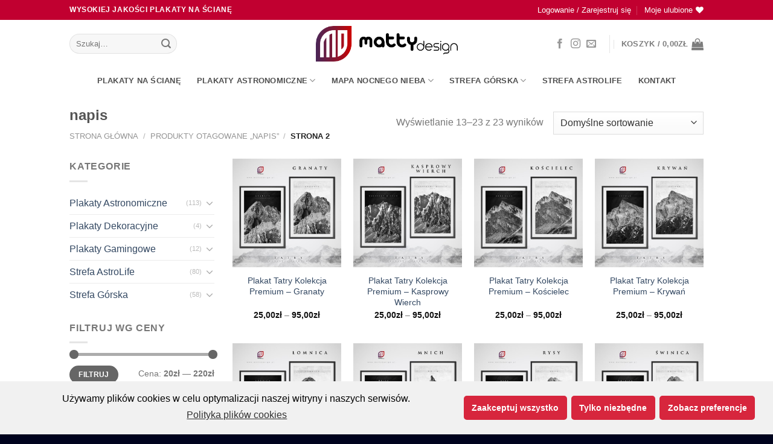

--- FILE ---
content_type: text/html; charset=UTF-8
request_url: https://mattydesign.pl/tag-produktu/napis/page/2/
body_size: 33237
content:
<!DOCTYPE html>
<!--[if IE 9 ]><html lang="pl-PL" class="ie9 loading-site no-js"> <![endif]-->
<!--[if IE 8 ]><html lang="pl-PL" class="ie8 loading-site no-js"> <![endif]-->
<!--[if (gte IE 9)|!(IE)]><!--><html lang="pl-PL" class="loading-site no-js"> <!--<![endif]--><head><meta charset="UTF-8" /><link rel="preconnect" href="https://fonts.gstatic.com/" crossorigin /><link rel="profile" href="http://gmpg.org/xfn/11" /><link rel="pingback" href="https://mattydesign.pl/xmlrpc.php" /> <script>document.documentElement.className = document.documentElement.className + ' yes-js js_active js'</script> <script>(function(html){html.className = html.className.replace(/\bno-js\b/,'js')})(document.documentElement);</script> <style>#wpadminbar #wp-admin-bar-wccp_free_top_button .ab-icon:before{content:"\f160";color:#02CA02;top:3px}#wpadminbar #wp-admin-bar-wccp_free_top_button .ab-icon{transform:rotate(45deg)}</style><meta name='robots' content='index, follow, max-image-preview:large, max-snippet:-1, max-video-preview:-1' /> <script>window._wca = window._wca || [];</script> <meta name="viewport" content="width=device-width, initial-scale=1, maximum-scale=1" /><title>Archiwa: napis | Strona 2 z 2 | mattydesign</title><link rel="canonical" href="https://mattydesign.pl/tag-produktu/napis/page/2/" /><link rel="prev" href="https://mattydesign.pl/tag-produktu/napis/" /><meta property="og:locale" content="pl_PL" /><meta property="og:type" content="article" /><meta property="og:title" content="Archiwa: napis | Strona 2 z 2 | mattydesign" /><meta property="og:url" content="https://mattydesign.pl/tag-produktu/napis/" /><meta property="og:site_name" content="mattydesign" /><meta name="twitter:card" content="summary_large_image" /> <script type="application/ld+json" class="yoast-schema-graph">{"@context":"https://schema.org","@graph":[{"@type":"Organization","@id":"https://mattydesign.pl/#organization","name":"mattydesign","url":"https://mattydesign.pl/","sameAs":["https://www.facebook.com/mattydesignpl","https://www.instagram.com/mattydesign.pl/"],"logo":{"@type":"ImageObject","@id":"https://mattydesign.pl/#logo","inLanguage":"pl-PL","url":"https://mattydesign.pl/wp-content/uploads/2020/10/mattydesign_logo.png","contentUrl":"https://mattydesign.pl/wp-content/uploads/2020/10/mattydesign_logo.png","width":403,"height":100,"caption":"mattydesign"},"image":{"@id":"https://mattydesign.pl/#logo"}},{"@type":"WebSite","@id":"https://mattydesign.pl/#website","url":"https://mattydesign.pl/","name":"mattydesign","description":"Plakaty astronomiczne, gamingowe, dekoracyjne","publisher":{"@id":"https://mattydesign.pl/#organization"},"potentialAction":[{"@type":"SearchAction","target":"https://mattydesign.pl/?s={search_term_string}","query-input":"required name=search_term_string"}],"inLanguage":"pl-PL"},{"@type":"CollectionPage","@id":"https://mattydesign.pl/tag-produktu/napis/page/2/#webpage","url":"https://mattydesign.pl/tag-produktu/napis/page/2/","name":"Archiwa: napis | Strona 2 z 2 | mattydesign","isPartOf":{"@id":"https://mattydesign.pl/#website"},"breadcrumb":{"@id":"https://mattydesign.pl/tag-produktu/napis/page/2/#breadcrumb"},"inLanguage":"pl-PL","potentialAction":[{"@type":"ReadAction","target":["https://mattydesign.pl/tag-produktu/napis/page/2/"]}]},{"@type":"BreadcrumbList","@id":"https://mattydesign.pl/tag-produktu/napis/page/2/#breadcrumb","itemListElement":[{"@type":"ListItem","position":1,"item":{"@type":"WebPage","@id":"https://mattydesign.pl/","url":"https://mattydesign.pl/","name":"Strona g\u0142\u00f3wna"}},{"@type":"ListItem","position":2,"item":{"@type":"WebPage","@id":"https://mattydesign.pl/tag-produktu/napis/","url":"https://mattydesign.pl/tag-produktu/napis/","name":"napis"}},{"@type":"ListItem","position":3,"item":{"@id":"https://mattydesign.pl/tag-produktu/napis/page/2/#webpage"}}]}]}</script> <link rel='dns-prefetch' href='//www.google.com' /><link rel='dns-prefetch' href='//stats.wp.com' /><link rel='dns-prefetch' href='//fonts.googleapis.com' /><link rel='dns-prefetch' href='//s.w.org' /><link rel="alternate" type="application/rss+xml" title="mattydesign &raquo; Kanał z wpisami" href="https://mattydesign.pl/feed/" /><link rel="alternate" type="application/rss+xml" title="mattydesign &raquo; Kanał z komentarzami" href="https://mattydesign.pl/comments/feed/" /><link rel="alternate" type="application/rss+xml" title="Kanał mattydesign &raquo; napis Tag" href="https://mattydesign.pl/tag-produktu/napis/feed/" /><link rel='stylesheet' id='litespeed-cache-dummy-css'  href='https://mattydesign.pl/wp-content/plugins/litespeed-cache/assets/css/litespeed-dummy.css?ver=5.7.14' type='text/css' media='all' /><link data-optimized="1" rel='stylesheet' id='wp-block-library-css'  href='https://mattydesign.pl/wp-content/litespeed/css/b77b7164f921043d7fa048dff0ec0f3d.css?ver=a4770' type='text/css' media='all' /><style id='wp-block-library-inline-css' type='text/css'>.has-text-align-justify{text-align:justify}</style><link data-optimized="1" rel='stylesheet' id='mediaelement-css'  href='https://mattydesign.pl/wp-content/litespeed/css/723c96ff910de7ddc573e496c8496b4b.css?ver=9f823' type='text/css' media='all' /><link data-optimized="1" rel='stylesheet' id='wp-mediaelement-css'  href='https://mattydesign.pl/wp-content/litespeed/css/d22d2e9d01f57b4232c72850295b17c4.css?ver=d6c6d' type='text/css' media='all' /><link data-optimized="1" rel='stylesheet' id='wc-blocks-vendors-style-css'  href='https://mattydesign.pl/wp-content/litespeed/css/ac3edac22b47862d79d33510cb693463.css?ver=6577f' type='text/css' media='all' /><link data-optimized="1" rel='stylesheet' id='wc-blocks-style-css'  href='https://mattydesign.pl/wp-content/litespeed/css/1742435db0bd92b4d078eacb5536b6b5.css?ver=17554' type='text/css' media='all' /><link data-optimized="1" rel='stylesheet' id='contact-form-7-css'  href='https://mattydesign.pl/wp-content/litespeed/css/a1986fff005af2e82851c88f1cadc663.css?ver=e6ebd' type='text/css' media='all' /><style id='woocommerce-inline-inline-css' type='text/css'>.woocommerce form .form-row .required{visibility:visible}</style><link data-optimized="1" rel='stylesheet' id='advanced-google-recaptcha-style-css'  href='https://mattydesign.pl/wp-content/litespeed/css/92f4878f5401bfa645c11be58b3d9ef4.css?ver=49f04' type='text/css' media='all' /><link data-optimized="1" rel='stylesheet' id='free-shipping-label-public-css'  href='https://mattydesign.pl/wp-content/litespeed/css/dcc9519743dd59d99925f28da1782f2c.css?ver=f4053' type='text/css' media='all' /><link data-optimized="1" rel='stylesheet' id='flatsome-woocommerce-wishlist-css'  href='https://mattydesign.pl/wp-content/litespeed/css/646107d618de21e20f660e4569f5aa42.css?ver=0f8c0' type='text/css' media='all' /><link data-optimized="1" rel='stylesheet' id='flatsome-main-css'  href='https://mattydesign.pl/wp-content/litespeed/css/0e20b1af1407c50b876e7fa329e6e917.css?ver=6eeac' type='text/css' media='all' /><style id='flatsome-main-inline-css' type='text/css'>@font-face{font-family:"fl-icons";font-display:block;src:url(https://mattydesign.pl/wp-content/themes/flatsome/assets/css/icons/fl-icons.eot?v=3.14.3);src:url(https://mattydesign.pl/wp-content/themes/flatsome/assets/css/icons/fl-icons.eot#iefix?v=3.14.3) format("embedded-opentype"),url(https://mattydesign.pl/wp-content/themes/flatsome/assets/css/icons/fl-icons.woff2?v=3.14.3) format("woff2"),url(https://mattydesign.pl/wp-content/themes/flatsome/assets/css/icons/fl-icons.ttf?v=3.14.3) format("truetype"),url(https://mattydesign.pl/wp-content/themes/flatsome/assets/css/icons/fl-icons.woff?v=3.14.3) format("woff"),url(https://mattydesign.pl/wp-content/themes/flatsome/assets/css/icons/fl-icons.svg?v=3.14.3#fl-icons) format("svg")}</style><link data-optimized="1" rel='stylesheet' id='flatsome-shop-css'  href='https://mattydesign.pl/wp-content/litespeed/css/710a8ad041a000b96704bac1975963cb.css?ver=10a53' type='text/css' media='all' /><link data-optimized="1" rel='stylesheet' id='flatsome-style-css'  href='https://mattydesign.pl/wp-content/litespeed/css/ec603225e7b43d989bbb65ef96318719.css?ver=cf918' type='text/css' media='all' /><link data-optimized="1" rel='stylesheet' id='cmplz-cookie-css'  href='https://mattydesign.pl/wp-content/litespeed/css/58c7f82a5550ad55a4d5a883cf73377e.css?ver=3c129' type='text/css' media='all' /><link data-optimized="1" rel='stylesheet' id='jetpack_css-css'  href='https://mattydesign.pl/wp-content/litespeed/css/06b68fb826b9329ccc09ee6f81c19c24.css?ver=4287d' type='text/css' media='all' /> <script type="text/javascript">(function(a,d){if(a._nsl===d){a._nsl=[];var c=function(){if(a.jQuery===d)setTimeout(c,33);else{for(var b=0;b<a._nsl.length;b++)a._nsl[b].call(a,a.jQuery);a._nsl={push:function(b){b.call(a,a.jQuery)}}}};c()}})(window);</script><script type='text/javascript' src='https://mattydesign.pl/wp-includes/js/jquery/jquery.min.js?ver=3.5.1' id='jquery-core-js'></script> <script data-optimized="1" type='text/javascript' src='https://mattydesign.pl/wp-content/litespeed/js/d698577ef92046c0e7b76fe336add597.js?ver=da46e' id='jquery-migrate-js'></script> <script type='text/javascript' id='advanced-google-recaptcha-custom-js-extra'>/*  */
var agrRecaptcha = {"site_key":"6LcgBvEmAAAAAGqusSraqMHv6KTLKZPJRSQJ6fkZ"};
/*  */</script> <script data-optimized="1" type='text/javascript' src='https://mattydesign.pl/wp-content/litespeed/js/8bdbb99fd4b123261669def9e91e346a.js?ver=5e63a' id='advanced-google-recaptcha-custom-js'></script> <script type='text/javascript' src='https://www.google.com/recaptcha/api.js?onload=agrV3&#038;render=6LcgBvEmAAAAAGqusSraqMHv6KTLKZPJRSQJ6fkZ&#038;ver=1.0.15' id='advanced-google-recaptcha-api-js'></script> <script class="cmplz-script cmplz-stats" defer type="text/plain" src='https://stats.wp.com/s-202604.js' id='woocommerce-analytics-js'></script> <link rel="https://api.w.org/" href="https://mattydesign.pl/wp-json/" /><link rel="alternate" type="application/json" href="https://mattydesign.pl/wp-json/wp/v2/product_tag/138" /><link rel="EditURI" type="application/rsd+xml" title="RSD" href="https://mattydesign.pl/xmlrpc.php?rsd" /><link rel="wlwmanifest" type="application/wlwmanifest+xml" href="https://mattydesign.pl/wp-includes/wlwmanifest.xml" /><meta name="generator" content="WordPress 5.7.14" /><meta name="generator" content="WooCommerce 5.6.2" /> <script id="wpcp_disable_selection" type="text/javascript">var image_save_msg='You are not allowed to save images!';
	var no_menu_msg='Context Menu disabled!';
	var smessage = "Strona zabezpieczona przed kopiowaniem!";

function disableEnterKey(e)
{
	var elemtype = e.target.tagName;
	
	elemtype = elemtype.toUpperCase();
	
	if (elemtype == "TEXT" || elemtype == "TEXTAREA" || elemtype == "INPUT" || elemtype == "PASSWORD" || elemtype == "SELECT" || elemtype == "OPTION" || elemtype == "EMBED")
	{
		elemtype = 'TEXT';
	}
	
	if (e.ctrlKey){
     var key;
     if(window.event)
          key = window.event.keyCode;     //IE
     else
          key = e.which;     //firefox (97)
    //if (key != 17) alert(key);
     if (elemtype!= 'TEXT' && (key == 97 || key == 65 || key == 67 || key == 99 || key == 88 || key == 120 || key == 26 || key == 85  || key == 86 || key == 83 || key == 43 || key == 73))
     {
		if(wccp_free_iscontenteditable(e)) return true;
		show_wpcp_message('You are not allowed to copy content or view source');
		return false;
     }else
     	return true;
     }
}


/*For contenteditable tags*/
function wccp_free_iscontenteditable(e)
{
	var e = e || window.event; // also there is no e.target property in IE. instead IE uses window.event.srcElement
  	
	var target = e.target || e.srcElement;

	var elemtype = e.target.nodeName;
	
	elemtype = elemtype.toUpperCase();
	
	var iscontenteditable = "false";
		
	if(typeof target.getAttribute!="undefined" ) iscontenteditable = target.getAttribute("contenteditable"); // Return true or false as string
	
	var iscontenteditable2 = false;
	
	if(typeof target.isContentEditable!="undefined" ) iscontenteditable2 = target.isContentEditable; // Return true or false as boolean

	if(target.parentElement.isContentEditable) iscontenteditable2 = true;
	
	if (iscontenteditable == "true" || iscontenteditable2 == true)
	{
		if(typeof target.style!="undefined" ) target.style.cursor = "text";
		
		return true;
	}
}

////////////////////////////////////
function disable_copy(e)
{	
	var e = e || window.event; // also there is no e.target property in IE. instead IE uses window.event.srcElement
	
	var elemtype = e.target.tagName;
	
	elemtype = elemtype.toUpperCase();
	
	if (elemtype == "TEXT" || elemtype == "TEXTAREA" || elemtype == "INPUT" || elemtype == "PASSWORD" || elemtype == "SELECT" || elemtype == "OPTION" || elemtype == "EMBED")
	{
		elemtype = 'TEXT';
	}
	
	if(wccp_free_iscontenteditable(e)) return true;
	
	var isSafari = /Safari/.test(navigator.userAgent) && /Apple Computer/.test(navigator.vendor);
	
	var checker_IMG = '';
	if (elemtype == "IMG" && checker_IMG == 'checked' && e.detail >= 2) {show_wpcp_message(alertMsg_IMG);return false;}
	if (elemtype != "TEXT")
	{
		if (smessage !== "" && e.detail == 2)
			show_wpcp_message(smessage);
		
		if (isSafari)
			return true;
		else
			return false;
	}	
}

//////////////////////////////////////////
function disable_copy_ie()
{
	var e = e || window.event;
	var elemtype = window.event.srcElement.nodeName;
	elemtype = elemtype.toUpperCase();
	if(wccp_free_iscontenteditable(e)) return true;
	if (elemtype == "IMG") {show_wpcp_message(alertMsg_IMG);return false;}
	if (elemtype != "TEXT" && elemtype != "TEXTAREA" && elemtype != "INPUT" && elemtype != "PASSWORD" && elemtype != "SELECT" && elemtype != "OPTION" && elemtype != "EMBED")
	{
		return false;
	}
}	
function reEnable()
{
	return true;
}
document.onkeydown = disableEnterKey;
document.onselectstart = disable_copy_ie;
if(navigator.userAgent.indexOf('MSIE')==-1)
{
	document.onmousedown = disable_copy;
	document.onclick = reEnable;
}
function disableSelection(target)
{
    //For IE This code will work
    if (typeof target.onselectstart!="undefined")
    target.onselectstart = disable_copy_ie;
    
    //For Firefox This code will work
    else if (typeof target.style.MozUserSelect!="undefined")
    {target.style.MozUserSelect="none";}
    
    //All other  (ie: Opera) This code will work
    else
    target.onmousedown=function(){return false}
    target.style.cursor = "default";
}
//Calling the JS function directly just after body load
window.onload = function(){disableSelection(document.body);};

//////////////////special for safari Start////////////////
var onlongtouch;
var timer;
var touchduration = 1000; //length of time we want the user to touch before we do something

var elemtype = "";
function touchstart(e) {
	var e = e || window.event;
  // also there is no e.target property in IE.
  // instead IE uses window.event.srcElement
  	var target = e.target || e.srcElement;
	
	elemtype = window.event.srcElement.nodeName;
	
	elemtype = elemtype.toUpperCase();
	
	if(!wccp_pro_is_passive()) e.preventDefault();
	if (!timer) {
		timer = setTimeout(onlongtouch, touchduration);
	}
}

function touchend() {
    //stops short touches from firing the event
    if (timer) {
        clearTimeout(timer);
        timer = null;
    }
	onlongtouch();
}

onlongtouch = function(e) { //this will clear the current selection if anything selected
	
	if (elemtype != "TEXT" && elemtype != "TEXTAREA" && elemtype != "INPUT" && elemtype != "PASSWORD" && elemtype != "SELECT" && elemtype != "EMBED" && elemtype != "OPTION")	
	{
		if (window.getSelection) {
			if (window.getSelection().empty) {  // Chrome
			window.getSelection().empty();
			} else if (window.getSelection().removeAllRanges) {  // Firefox
			window.getSelection().removeAllRanges();
			}
		} else if (document.selection) {  // IE?
			document.selection.empty();
		}
		return false;
	}
};

document.addEventListener("DOMContentLoaded", function(event) { 
    window.addEventListener("touchstart", touchstart, false);
    window.addEventListener("touchend", touchend, false);
});

function wccp_pro_is_passive() {

  var cold = false,
  hike = function() {};

  try {
	  const object1 = {};
  var aid = Object.defineProperty(object1, 'passive', {
  get() {cold = true}
  });
  window.addEventListener('test', hike, aid);
  window.removeEventListener('test', hike, aid);
  } catch (e) {}

  return cold;
}
/*special for safari End*/</script> <script id="wpcp_disable_Right_Click" type="text/javascript">document.ondragstart = function() { return false;}
	function nocontext(e) {
	   return false;
	}
	document.oncontextmenu = nocontext;</script> <style>.unselectable{-moz-user-select:none;-webkit-user-select:none;cursor:default}html{-webkit-touch-callout:none;-webkit-user-select:none;-khtml-user-select:none;-moz-user-select:none;-ms-user-select:none;user-select:none;-webkit-tap-highlight-color:#fff0}</style> <script id="wpcp_css_disable_selection" type="text/javascript">var e = document.getElementsByTagName('body')[0];
if(e)
{
	e.setAttribute('unselectable',on);
}</script> <style type='text/css'>img#wpstats{display:none}</style><style>.bg{opacity:0;transition:opacity 1s;-webkit-transition:opacity 1s}.bg-loaded{opacity:1}</style><!--[if IE]><link rel="stylesheet" type="text/css" href="https://mattydesign.pl/wp-content/themes/flatsome/assets/css/ie-fallback.css"><script src="//cdnjs.cloudflare.com/ajax/libs/html5shiv/3.6.1/html5shiv.js"></script><script>var head = document.getElementsByTagName('head')[0],style = document.createElement('style');style.type = 'text/css';style.styleSheet.cssText = ':before,:after{content:none !important';head.appendChild(style);setTimeout(function(){head.removeChild(style);}, 0);</script><script src="https://mattydesign.pl/wp-content/themes/flatsome/assets/libs/ie-flexibility.js"></script><![endif]-->	<noscript><style>.woocommerce-product-gallery{ opacity: 1 !important; }</style></noscript> <script class="cmplz-script"  type="text/plain">!function(f,b,e,v,n,t,s){if(f.fbq)return;n=f.fbq=function(){n.callMethod?
					n.callMethod.apply(n,arguments):n.queue.push(arguments)};if(!f._fbq)f._fbq=n;
					n.push=n;n.loaded=!0;n.version='2.0';n.queue=[];t=b.createElement(e);t.async=!0;
					t.src=v;s=b.getElementsByTagName(e)[0];s.parentNode.insertBefore(t,s)}(window,
					document,'script','https://connect.facebook.net/en_US/fbevents.js');</script>  <script class="cmplz-script"  type="text/plain">fbq('init', '3676131879075123', {}, {
    "agent": "woocommerce-5.6.2-2.6.16"
});

				fbq( 'track', 'PageView', {
    "source": "woocommerce",
    "version": "5.6.2",
    "pluginVersion": "2.6.16"
} );

				document.addEventListener( 'DOMContentLoaded', function() {
					jQuery && jQuery( function( $ ) {
						// Insert placeholder for events injected when a product is added to the cart through AJAX.
						$( document.body ).append( '<div class=\"wc-facebook-pixel-event-placeholder\"></div>' );
					} );
				}, false );</script> <link rel="icon" href="https://mattydesign.pl/wp-content/uploads/2020/11/cropped-ikona-32x32.jpg" sizes="32x32" /><link rel="icon" href="https://mattydesign.pl/wp-content/uploads/2020/11/cropped-ikona-192x192.jpg" sizes="192x192" /><link rel="apple-touch-icon" href="https://mattydesign.pl/wp-content/uploads/2020/11/cropped-ikona-180x180.jpg" /><meta name="msapplication-TileImage" content="https://mattydesign.pl/wp-content/uploads/2020/11/cropped-ikona-270x270.jpg" /><style>.easypack_show_geowidget{background:#f2c900!important}</style><style id="custom-css" type="text/css">:root{--primary-color:#c10030}.header-main{height:79px}#logo img{max-height:79px}#logo{width:235px}.header-bottom{min-height:43px}.header-top{min-height:28px}.transparent .header-main{height:90px}.transparent #logo img{max-height:90px}.has-transparent+.page-title:first-of-type,.has-transparent+#main>.page-title,.has-transparent+#main>div>.page-title,.has-transparent+#main .page-header-wrapper:first-of-type .page-title{padding-top:170px}.header.show-on-scroll,.stuck .header-main{height:70px!important}.stuck #logo img{max-height:70px!important}.search-form{width:48%}.header-bg-color,.header-wrapper{background-color:rgb(255 255 255 / .79)}.header-bottom{background-color:rgb(255 255 255 / .7)}.top-bar-nav>li>a{line-height:23px}.header-main .nav>li>a{line-height:16px}.header-bottom-nav>li>a{line-height:17px}@media (max-width:549px){.header-main{height:80px}#logo img{max-height:80px}}.accordion-title.active,.has-icon-bg .icon .icon-inner,.logo a,.primary.is-underline,.primary.is-link,.badge-outline .badge-inner,.nav-outline>li.active>a,.nav-outline>li.active>a,.cart-icon strong,[data-color='primary'],.is-outline.primary{color:#c10030}[data-text-color="primary"]{color:#c10030!important}[data-text-bg="primary"]{background-color:#c10030}.scroll-to-bullets a,.featured-title,.label-new.menu-item>a:after,.nav-pagination>li>.current,.nav-pagination>li>span:hover,.nav-pagination>li>a:hover,.has-hover:hover .badge-outline .badge-inner,button[type="submit"],.button.wc-forward:not(.checkout):not(.checkout-button),.button.submit-button,.button.primary:not(.is-outline),.featured-table .title,.is-outline:hover,.has-icon:hover .icon-label,.nav-dropdown-bold .nav-column li>a:hover,.nav-dropdown.nav-dropdown-bold>li>a:hover,.nav-dropdown-bold.dark .nav-column li>a:hover,.nav-dropdown.nav-dropdown-bold.dark>li>a:hover,.is-outline:hover,.tagcloud a:hover,.grid-tools a,input[type='submit']:not(.is-form),.box-badge:hover .box-text,input.button.alt,.nav-box>li>a:hover,.nav-box>li.active>a,.nav-pills>li.active>a,.current-dropdown .cart-icon strong,.cart-icon:hover strong,.nav-line-bottom>li>a:before,.nav-line-grow>li>a:before,.nav-line>li>a:before,.banner,.header-top,.slider-nav-circle .flickity-prev-next-button:hover svg,.slider-nav-circle .flickity-prev-next-button:hover .arrow,.primary.is-outline:hover,.button.primary:not(.is-outline),input[type='submit'].primary,input[type='submit'].primary,input[type='reset'].button,input[type='button'].primary,.badge-inner{background-color:#c10030}.nav-vertical.nav-tabs>li.active>a,.scroll-to-bullets a.active,.nav-pagination>li>.current,.nav-pagination>li>span:hover,.nav-pagination>li>a:hover,.has-hover:hover .badge-outline .badge-inner,.accordion-title.active,.featured-table,.is-outline:hover,.tagcloud a:hover,blockquote,.has-border,.cart-icon strong:after,.cart-icon strong,.blockUI:before,.processing:before,.loading-spin,.slider-nav-circle .flickity-prev-next-button:hover svg,.slider-nav-circle .flickity-prev-next-button:hover .arrow,.primary.is-outline:hover{border-color:#c10030}.nav-tabs>li.active>a{border-top-color:#c10030}.widget_shopping_cart_content .blockUI.blockOverlay:before{border-left-color:#c10030}.woocommerce-checkout-review-order .blockUI.blockOverlay:before{border-left-color:#c10030}.slider .flickity-prev-next-button:hover svg,.slider .flickity-prev-next-button:hover .arrow{fill:#c10030}[data-icon-label]:after,.secondary.is-underline:hover,.secondary.is-outline:hover,.icon-label,.button.secondary:not(.is-outline),.button.alt:not(.is-outline),.badge-inner.on-sale,.button.checkout,.single_add_to_cart_button,.current .breadcrumb-step{background-color:#260358}[data-text-bg="secondary"]{background-color:#260358}.secondary.is-underline,.secondary.is-link,.secondary.is-outline,.stars a.active,.star-rating:before,.woocommerce-page .star-rating:before,.star-rating span:before,.color-secondary{color:#260358}[data-text-color="secondary"]{color:#260358!important}.secondary.is-outline:hover{border-color:#260358}.success.is-underline:hover,.success.is-outline:hover,.success{background-color:#5dab25}.success-color,.success.is-link,.success.is-outline{color:#5dab25}.success-border{border-color:#5dab25!important}[data-text-color="success"]{color:#5dab25!important}[data-text-bg="success"]{background-color:#5dab25}.alert.is-underline:hover,.alert.is-outline:hover,.alert{background-color:#e20303}.alert.is-link,.alert.is-outline,.color-alert{color:#e20303}[data-text-color="alert"]{color:#e20303!important}[data-text-bg="alert"]{background-color:#e20303}body{font-family:"Lato",sans-serif}body{font-weight:400}.nav>li>a{font-family:"Lato",sans-serif}.mobile-sidebar-levels-2 .nav>li>ul>li>a{font-family:"Lato",sans-serif}.nav>li>a{font-weight:700}.mobile-sidebar-levels-2 .nav>li>ul>li>a{font-weight:700}h1,h2,h3,h4,h5,h6,.heading-font,.off-canvas-center .nav-sidebar.nav-vertical>li>a{font-family:"Lato",sans-serif}h1,h2,h3,h4,h5,h6,.heading-font,.banner h1,.banner h2{font-weight:700}.alt-font{font-family:"Dancing Script",sans-serif}.alt-font{font-weight:400!important}.header:not(.transparent) .top-bar-nav>li>a{color:#fff}.header:not(.transparent) .header-bottom-nav.nav>li>a{color:#4f4f4f}.shop-page-title.featured-title .title-overlay{background-color:rgb(56 56 56 / .3)}.has-equal-box-heights .box-image{padding-top:100%}.badge-inner.on-sale{background-color:#f60303}ins .woocommerce-Price-amount{color:#f70c0c}@media screen and (min-width:550px){.products .box-vertical .box-image{min-width:600px!important;width:600px!important}}.footer-1{background-color:#f4f4f4}.footer-2{background-color:#00052b}.absolute-footer,html{background-color:#00031e}.page-title-small+main .product-container>.row{padding-top:0}button[name='update_cart']{display:none}.label-new.menu-item>a:after{content:"New"}.label-hot.menu-item>a:after{content:"Hot"}.label-sale.menu-item>a:after{content:"Sale"}.label-popular.menu-item>a:after{content:"Popular"}</style></head><body data-cmplz=1 class="archive paged tax-product_tag term-napis term-138 paged-2 theme-flatsome woocommerce woocommerce-page woocommerce-no-js unselectable lightbox nav-dropdown-has-arrow nav-dropdown-has-shadow nav-dropdown-has-border"><a class="skip-link screen-reader-text" href="#main">Skip to content</a><div id="wrapper"><header id="header" class="header has-sticky sticky-jump"><div class="header-wrapper"><div id="top-bar" class="header-top hide-for-sticky nav-dark"><div class="flex-row container"><div class="flex-col hide-for-medium flex-left"><ul class="nav nav-left medium-nav-center nav-small  nav-divided"><li class="html custom html_topbar_left"><strong class="uppercase">WYSOKIEJ JAKOŚCI PLAKATY NA ŚCIANĘ</strong></li></ul></div><div class="flex-col hide-for-medium flex-center"><ul class="nav nav-center nav-small  nav-divided"></ul></div><div class="flex-col hide-for-medium flex-right"><ul class="nav top-bar-nav nav-right nav-small  nav-divided"><li class="account-item has-icon
"
><a href="https://mattydesign.pl/moje-konto/"
class="nav-top-link nav-top-not-logged-in is-small"
data-open="#login-form-popup"  >
<span>
Logowanie     / Zarejestruj się  </span>
</a></li><li class="header-wishlist-icon">
<a href="https://mattydesign.pl/moje-konto/wishlist/" class="wishlist-link is-small">
<span class="hide-for-medium header-wishlist-title">
Moje ulubione  	</span>
<i class="wishlist-icon icon-heart"
>
</i>
</a></li></ul></div><div class="flex-col show-for-medium flex-grow"><ul class="nav nav-center nav-small mobile-nav  nav-divided"><li class="html custom html_topbar_left"><strong class="uppercase">WYSOKIEJ JAKOŚCI PLAKATY NA ŚCIANĘ</strong></li></ul></div></div></div><div id="masthead" class="header-main show-logo-center"><div class="header-inner flex-row container logo-center medium-logo-center" role="navigation"><div id="logo" class="flex-col logo">
<a href="https://mattydesign.pl/" title="mattydesign - Plakaty astronomiczne, gamingowe, dekoracyjne" rel="home">
<img data-lazyloaded="1" src="[data-uri]" width="235" height="79" data-src="https://mattydesign.pl/wp-content/uploads/2020/10/mattydesign_logo.png" class="header_logo header-logo" alt="mattydesign"/><noscript><img width="235" height="79" src="https://mattydesign.pl/wp-content/uploads/2020/10/mattydesign_logo.png" class="header_logo header-logo" alt="mattydesign"/></noscript><img data-lazyloaded="1" src="[data-uri]" width="235" height="79" data-src="https://mattydesign.pl/wp-content/uploads/2020/10/mattydesign_logo.png" class="header-logo-dark" alt="mattydesign"/><noscript><img  width="235" height="79" src="https://mattydesign.pl/wp-content/uploads/2020/10/mattydesign_logo.png" class="header-logo-dark" alt="mattydesign"/></noscript></a></div><div class="flex-col show-for-medium flex-left"><ul class="mobile-nav nav nav-left "><li class="nav-icon has-icon">
<a href="#" data-open="#main-menu" data-pos="left" data-bg="main-menu-overlay" data-color="" class="is-small" aria-label="Menu" aria-controls="main-menu" aria-expanded="false">
<i class="icon-menu" ></i>
</a></li></ul></div><div class="flex-col hide-for-medium flex-left
"><ul class="header-nav header-nav-main nav nav-left  nav-divided nav-uppercase" ><li class="header-search-form search-form html relative has-icon"><div class="header-search-form-wrapper"><div class="searchform-wrapper ux-search-box relative form-flat is-normal"><form role="search" method="get" class="searchform" action="https://mattydesign.pl/"><div class="flex-row relative"><div class="flex-col flex-grow">
<label class="screen-reader-text" for="woocommerce-product-search-field-0">Szukaj:</label>
<input type="search" id="woocommerce-product-search-field-0" class="search-field mb-0" placeholder="Szukaj&hellip;" value="" name="s" />
<input type="hidden" name="post_type" value="product" /></div><div class="flex-col">
<button type="submit" value="Szukaj" class="ux-search-submit submit-button secondary button icon mb-0" aria-label="Submit">
<i class="icon-search" ></i>			</button></div></div><div class="live-search-results text-left z-top"></div></form></div></div></li></ul></div><div class="flex-col hide-for-medium flex-right"><ul class="header-nav header-nav-main nav nav-right  nav-divided nav-uppercase"><li class="html header-social-icons ml-0"><div class="social-icons follow-icons" ><a href="http://facebook.pl/mattydesignpl" target="_blank" data-label="Facebook" rel="noopener noreferrer nofollow" class="icon plain facebook tooltip" title="Follow on Facebook" aria-label="Follow on Facebook"><i class="icon-facebook" ></i></a><a href="https://www.instagram.com/mattydesign.pl/" target="_blank" rel="noopener noreferrer nofollow" data-label="Instagram" class="icon plain  instagram tooltip" title="Follow on Instagram" aria-label="Follow on Instagram"><i class="icon-instagram" ></i></a><a href="mailto:studio@mattydesign.pl" data-label="E-mail" rel="nofollow" class="icon plain  email tooltip" title="Send us an email" aria-label="Send us an email"><i class="icon-envelop" ></i></a></div></li><li class="header-divider"></li><li class="cart-item has-icon has-dropdown"><a href="https://mattydesign.pl/koszyk/" title="Koszyk" class="header-cart-link is-small"><span class="header-cart-title">
Koszyk   /      <span class="cart-price"><span class="woocommerce-Price-amount amount"><bdi>0,00<span class="woocommerce-Price-currencySymbol">&#122;&#322;</span></bdi></span></span>
</span><i class="icon-shopping-bag"
data-icon-label="0">
</i>
</a><ul class="nav-dropdown nav-dropdown-default"><li class="html widget_shopping_cart"><div class="widget_shopping_cart_content"><p class="woocommerce-mini-cart__empty-message">Brak produktów w koszyku.</p></div></li></ul></li></ul></div><div class="flex-col show-for-medium flex-right"><ul class="mobile-nav nav nav-right "><li class="account-item has-icon">
<a href="https://mattydesign.pl/moje-konto/"
class="account-link-mobile is-small" title="Moje konto">
<i class="icon-user" ></i>	</a></li><li class="cart-item has-icon"><a href="https://mattydesign.pl/koszyk/" class="header-cart-link off-canvas-toggle nav-top-link is-small" data-open="#cart-popup" data-class="off-canvas-cart" title="Koszyk" data-pos="right">
<i class="icon-shopping-bag"
data-icon-label="0">
</i>
</a><div id="cart-popup" class="mfp-hide widget_shopping_cart"><div class="cart-popup-inner inner-padding"><div class="cart-popup-title text-center"><h4 class="uppercase">Koszyk</h4><div class="is-divider"></div></div><div class="widget_shopping_cart_content"><p class="woocommerce-mini-cart__empty-message">Brak produktów w koszyku.</p></div><div class="cart-sidebar-content relative"></div></div></div></li></ul></div></div></div><div id="wide-nav" class="header-bottom wide-nav flex-has-center hide-for-medium"><div class="flex-row container"><div class="flex-col hide-for-medium flex-center"><ul class="nav header-nav header-bottom-nav nav-center  nav-line-bottom nav-spacing-xlarge nav-uppercase"><li id="menu-item-253" class="menu-item menu-item-type-post_type menu-item-object-page menu-item-home menu-item-253 menu-item-design-default"><a href="https://mattydesign.pl/" class="nav-top-link">Plakaty na ścianę</a></li><li id="menu-item-1896" class="menu-item menu-item-type-custom menu-item-object-custom menu-item-has-children menu-item-1896 menu-item-design-container-width menu-item-has-block has-dropdown"><a href="https://mattydesign.pl/sklep/plakaty_astronomiczne/" class="nav-top-link">Plakaty Astronomiczne<i class="icon-angle-down" ></i></a><div class="sub-menu nav-dropdown"><section class="section" id="section_1202644909"><div class="bg section-bg fill bg-fill  bg-loaded" ></div><div class="section-content relative"><div class="row row-collapse"  id="row-355062467"><div id="col-969374328" class="col medium-12 small-12 large-3"  ><div class="col-inner"  ><div id="text-3575846566" class="text"><h3><span style="color: #282828;" data-text-color="primary">Plakaty Astronomiczne</span></h3><style>#text-3575846566 {
  font-size: 1rem;
}</style></div><div id="gap-1718111374" class="gap-element clearfix" style="display:block; height:auto;"><style>#gap-1718111374 {
  padding-top: 10px;
}</style></div><div class="ux-menu stack stack-col justify-start"><div class="ux-menu-link flex menu-item">
<a class="ux-menu-link__link flex" href="https://mattydesign.pl/sklep/plakaty_astronomiczne/eso-nasa/"  >
<i class="ux-menu-link__icon text-center icon-angle-right" ></i>			<span class="ux-menu-link__text">
Fotografie ESO/NASA			</span>
</a></div><div class="ux-menu-link flex menu-item">
<a class="ux-menu-link__link flex" href="https://mattydesign.pl/sklep/plakaty_astronomiczne/gwiazdozbiory/"  >
<i class="ux-menu-link__icon text-center icon-angle-right" ></i>			<span class="ux-menu-link__text">
Gwiazdozbiory			</span>
</a></div><div class="ux-menu-link flex menu-item">
<a class="ux-menu-link__link flex" href="https://mattydesign.pl/sklep/plakaty_astronomiczne/apollo/"  >
<i class="ux-menu-link__icon text-center icon-angle-right" ></i>			<span class="ux-menu-link__text">
Program Apollo			</span>
</a></div><div class="ux-menu-link flex menu-item">
<a class="ux-menu-link__link flex" href="https://mattydesign.pl/sklep/plakaty_astronomiczne/statki_kosmiczne/"  >
<i class="ux-menu-link__icon text-center icon-angle-right" ></i>			<span class="ux-menu-link__text">
Statki Kosmiczne			</span>
</a></div><div class="ux-menu-link flex menu-item">
<a class="ux-menu-link__link flex" href="https://mattydesign.pl/sklep/plakaty_astronomiczne/astro-art/"  >
<i class="ux-menu-link__icon text-center icon-angle-right" ></i>			<span class="ux-menu-link__text">
Grafiki i pejzaże			</span>
</a></div><div class="ux-menu-link flex menu-item">
<a class="ux-menu-link__link flex" href="https://mattydesign.pl/sklep/plakaty_astronomiczne/seria-solar-v3-uklad-sloneczny/"  >
<i class="ux-menu-link__icon text-center icon-angle-right" ></i>			<span class="ux-menu-link__text">
Układ Słoneczny - planety			</span>
</a></div></div><div id="gap-226517795" class="gap-element clearfix" style="display:block; height:auto;"><style>#gap-226517795 {
  padding-top: 20px;
}</style></div><a href="https://mattydesign.pl/sklep/plakaty_astronomiczne/" target="_self" class="button primary is-small"  style="border-radius:9px;">
<span>Wszystkie kategorie</span>
</a></div><style>#col-969374328 > .col-inner {
  padding: 0px 15px 0px 15px;
}
@media (min-width:850px) {
  #col-969374328 > .col-inner {
    padding: 0 0px 0px 0px;
  }
}</style></div><div id="col-972597065" class="col medium-12 small-12 large-9"  ><div class="col-inner"  ><div class="row"  id="row-1714721663"><div id="col-1847932002" class="col medium-4 small-12 large-4"  ><div class="col-inner"  ><div class="box has-hover   has-hover box-text-bottom" ><div class="box-image" >
<a href="https://mattydesign.pl/sklep/plakaty_astronomiczne/eso-nasa/"  ><div class="image-glow image-cover" style="padding-top:75%;">
<img data-lazyloaded="1" src="[data-uri]" width="992" height="936" data-src="https://mattydesign.pl/wp-content/uploads/2021/06/prezentacyjny_salon_zestaw_trzech_mattydesign.jpg" class="attachment- size-" alt="" data-srcset="https://mattydesign.pl/wp-content/uploads/2021/06/prezentacyjny_salon_zestaw_trzech_mattydesign.jpg 992w, https://mattydesign.pl/wp-content/uploads/2021/06/prezentacyjny_salon_zestaw_trzech_mattydesign-600x566.jpg 600w, https://mattydesign.pl/wp-content/uploads/2021/06/prezentacyjny_salon_zestaw_trzech_mattydesign-424x400.jpg 424w, https://mattydesign.pl/wp-content/uploads/2021/06/prezentacyjny_salon_zestaw_trzech_mattydesign-848x800.jpg 848w, https://mattydesign.pl/wp-content/uploads/2021/06/prezentacyjny_salon_zestaw_trzech_mattydesign-768x725.jpg 768w" data-sizes="(max-width: 992px) 100vw, 992px" /><noscript><img width="992" height="936" src="https://mattydesign.pl/wp-content/uploads/2021/06/prezentacyjny_salon_zestaw_trzech_mattydesign.jpg" class="attachment- size-" alt="" srcset="https://mattydesign.pl/wp-content/uploads/2021/06/prezentacyjny_salon_zestaw_trzech_mattydesign.jpg 992w, https://mattydesign.pl/wp-content/uploads/2021/06/prezentacyjny_salon_zestaw_trzech_mattydesign-600x566.jpg 600w, https://mattydesign.pl/wp-content/uploads/2021/06/prezentacyjny_salon_zestaw_trzech_mattydesign-424x400.jpg 424w, https://mattydesign.pl/wp-content/uploads/2021/06/prezentacyjny_salon_zestaw_trzech_mattydesign-848x800.jpg 848w, https://mattydesign.pl/wp-content/uploads/2021/06/prezentacyjny_salon_zestaw_trzech_mattydesign-768x725.jpg 768w" sizes="(max-width: 992px) 100vw, 992px" /></noscript></div>
</a></div><div class="box-text text-left" ><div class="box-text-inner"><div id="gap-1846553023" class="gap-element clearfix" style="display:block; height:auto;"><style>#gap-1846553023 {
  padding-top: 15px;
}</style></div><div id="text-3805783867" class="text"><h3><span style="color: #282828;">Fotografie ESO/NASA</span></h3><p>Niesamowite plakaty z fotografiami kosmosu, wykonanymi najlepszymi teleskopami na świecie.</p><style>#text-3805783867 {
  text-align: left;
}</style></div>
<a href="https://mattydesign.pl/sklep/plakaty_astronomiczne/eso-nasa/" target="_self" class="button primary is-link is-small"  style="padding:0 0px 0px 0px;">
<span>Sprawdź</span>
<i class="icon-angle-right" ></i></a></div></div></div></div></div><div id="col-470222255" class="col medium-4 small-12 large-4"  ><div class="col-inner"  ><div class="box has-hover   has-hover box-text-bottom" ><div class="box-image" >
<a href="https://mattydesign.pl/produkt/personalizowana-mapa-nocnego-nieba/"  ><div class="image-glow image-cover" style="padding-top:75%;">
<img data-lazyloaded="1" src="[data-uri]" width="958" height="690" data-src="https://mattydesign.pl/wp-content/uploads/2021/04/mapa_nieba_mattydesign_reklama.jpg" class="attachment- size-" alt="" data-srcset="https://mattydesign.pl/wp-content/uploads/2021/04/mapa_nieba_mattydesign_reklama.jpg 958w, https://mattydesign.pl/wp-content/uploads/2021/04/mapa_nieba_mattydesign_reklama-600x432.jpg 600w, https://mattydesign.pl/wp-content/uploads/2021/04/mapa_nieba_mattydesign_reklama-555x400.jpg 555w, https://mattydesign.pl/wp-content/uploads/2021/04/mapa_nieba_mattydesign_reklama-768x553.jpg 768w" data-sizes="(max-width: 958px) 100vw, 958px" /><noscript><img width="958" height="690" src="https://mattydesign.pl/wp-content/uploads/2021/04/mapa_nieba_mattydesign_reklama.jpg" class="attachment- size-" alt="" srcset="https://mattydesign.pl/wp-content/uploads/2021/04/mapa_nieba_mattydesign_reklama.jpg 958w, https://mattydesign.pl/wp-content/uploads/2021/04/mapa_nieba_mattydesign_reklama-600x432.jpg 600w, https://mattydesign.pl/wp-content/uploads/2021/04/mapa_nieba_mattydesign_reklama-555x400.jpg 555w, https://mattydesign.pl/wp-content/uploads/2021/04/mapa_nieba_mattydesign_reklama-768x553.jpg 768w" sizes="(max-width: 958px) 100vw, 958px" /></noscript></div>
</a></div><div class="box-text text-left" ><div class="box-text-inner"><div id="gap-1037119171" class="gap-element clearfix" style="display:block; height:auto;"><style>#gap-1037119171 {
  padding-top: 15px;
}</style></div><div id="text-1686043255" class="text"><h3><span style="color: #282828;">Mapa nocnego nieba</span></h3><p>Stwórz własną mapę nocnego nieba z widokiem gwiazd z wybranego dnia i miejsca.</p><style>#text-1686043255 {
  text-align: left;
}</style></div>
<a href="https://mattydesign.pl/produkt/personalizowana-mapa-nocnego-nieba/" target="_self" class="button primary is-link is-small"  style="padding:0 0px 0px 0px;">
<span>Sprawdź</span>
<i class="icon-angle-right" ></i></a></div></div></div></div></div><div id="col-1527713323" class="col medium-4 small-12 large-4"  ><div class="col-inner"  ><div class="box has-hover   has-hover box-text-bottom" ><div class="box-image" >
<a href="https://mattydesign.pl/sklep/plakaty_astronomiczne/seria-solar-v3-uklad-sloneczny/"  ><div class="image-glow image-cover" style="padding-top:75%;">
<img data-lazyloaded="1" src="[data-uri]" width="992" height="992" data-src="https://mattydesign.pl/wp-content/uploads/2021/11/solar-v3_zestaw-2_mattydesign_uklad-sloneczny_planety.jpg" class="attachment- size-" alt="" data-srcset="https://mattydesign.pl/wp-content/uploads/2021/11/solar-v3_zestaw-2_mattydesign_uklad-sloneczny_planety.jpg 992w, https://mattydesign.pl/wp-content/uploads/2021/11/solar-v3_zestaw-2_mattydesign_uklad-sloneczny_planety-600x600.jpg 600w, https://mattydesign.pl/wp-content/uploads/2021/11/solar-v3_zestaw-2_mattydesign_uklad-sloneczny_planety-100x100.jpg 100w, https://mattydesign.pl/wp-content/uploads/2021/11/solar-v3_zestaw-2_mattydesign_uklad-sloneczny_planety-400x400.jpg 400w, https://mattydesign.pl/wp-content/uploads/2021/11/solar-v3_zestaw-2_mattydesign_uklad-sloneczny_planety-800x800.jpg 800w, https://mattydesign.pl/wp-content/uploads/2021/11/solar-v3_zestaw-2_mattydesign_uklad-sloneczny_planety-280x280.jpg 280w, https://mattydesign.pl/wp-content/uploads/2021/11/solar-v3_zestaw-2_mattydesign_uklad-sloneczny_planety-768x768.jpg 768w" data-sizes="(max-width: 992px) 100vw, 992px" /><noscript><img width="992" height="992" src="https://mattydesign.pl/wp-content/uploads/2021/11/solar-v3_zestaw-2_mattydesign_uklad-sloneczny_planety.jpg" class="attachment- size-" alt="" srcset="https://mattydesign.pl/wp-content/uploads/2021/11/solar-v3_zestaw-2_mattydesign_uklad-sloneczny_planety.jpg 992w, https://mattydesign.pl/wp-content/uploads/2021/11/solar-v3_zestaw-2_mattydesign_uklad-sloneczny_planety-600x600.jpg 600w, https://mattydesign.pl/wp-content/uploads/2021/11/solar-v3_zestaw-2_mattydesign_uklad-sloneczny_planety-100x100.jpg 100w, https://mattydesign.pl/wp-content/uploads/2021/11/solar-v3_zestaw-2_mattydesign_uklad-sloneczny_planety-400x400.jpg 400w, https://mattydesign.pl/wp-content/uploads/2021/11/solar-v3_zestaw-2_mattydesign_uklad-sloneczny_planety-800x800.jpg 800w, https://mattydesign.pl/wp-content/uploads/2021/11/solar-v3_zestaw-2_mattydesign_uklad-sloneczny_planety-280x280.jpg 280w, https://mattydesign.pl/wp-content/uploads/2021/11/solar-v3_zestaw-2_mattydesign_uklad-sloneczny_planety-768x768.jpg 768w" sizes="(max-width: 992px) 100vw, 992px" /></noscript></div>
</a></div><div class="box-text text-left" ><div class="box-text-inner"><div id="gap-1905805957" class="gap-element clearfix" style="display:block; height:auto;"><style>#gap-1905805957 {
  padding-top: 15px;
}</style></div><div id="text-821197259" class="text"><h3><span style="color: #282828;">Planety Układu Słonecznego</span></h3><p>Plakaty na ścianę z planetami układu słonecznego.</p><style>#text-821197259 {
  text-align: left;
}</style></div>
<a href="https://mattydesign.pl/sklep/plakaty_astronomiczne/seria-solar-v3-uklad-sloneczny/" target="_self" class="button primary is-link is-small"  style="padding:0 0px 0px 0px;">
<span>Sprawdź</span>
<i class="icon-angle-right" ></i></a></div></div></div></div></div></div></div><style>#col-972597065 > .col-inner {
  padding: 0px 15px 0px 15px;
  margin: 10px 0px 0px 0px;
}
@media (min-width:850px) {
  #col-972597065 > .col-inner {
    padding: 0 0px 0px 0px;
  }
}</style></div></div></div><style>#section_1202644909 {
  padding-top: 30px;
  padding-bottom: 30px;
}</style></section></div></li><li id="menu-item-5377" class="menu-item menu-item-type-custom menu-item-object-custom menu-item-5377 menu-item-design-container-width menu-item-has-block has-dropdown"><a href="https://mattydesign.pl/produkt/personalizowana-mapa-nocnego-nieba/" class="nav-top-link">Mapa Nocnego Nieba<i class="icon-angle-down" ></i></a><div class="sub-menu nav-dropdown"><section class="section" id="section_319096225"><div class="bg section-bg fill bg-fill  bg-loaded" ></div><div class="section-content relative"><div class="row row-collapse"  id="row-1356120856"><div id="col-240898968" class="col medium-6 small-12 large-6"  ><div class="col-inner text-center"  ><div id="text-1482055601" class="text"><h2><span style="color: #282828;">Personalizowana Mapa Nocnego Nieba</span></h2><style>#text-1482055601 {
  text-align: center;
}</style></div><div id="text-2132456941" class="text"><p>Stwórz własną Mapę Nocnego Nieba z widokiem gwiazd z <b>wybranego dnia i miejsca</b>.<br /><br /></p><style>#text-2132456941 {
  text-align: center;
}</style></div><div id="gap-1524687839" class="gap-element clearfix" style="display:block; height:auto;"><style>#gap-1524687839 {
  padding-top: 0px;
}
@media (min-width:850px) {
  #gap-1524687839 {
    padding-top: 15px;
  }
}</style></div><a href="https://mattydesign.pl/produkt/personalizowana-mapa-nocnego-nieba/" target="_self" class="button primary lowercase"  style="border-radius:38px;">
<span>Stwórz własną mapę nieba</span>
<i class="icon-angle-right" ></i></a></div><style>#col-240898968 > .col-inner {
  padding: 40px 60px 30px 60px;
}
@media (min-width:550px) {
  #col-240898968 > .col-inner {
    padding: 40px 60px 0px 60px;
  }
}
@media (min-width:850px) {
  #col-240898968 > .col-inner {
    padding: 48px 60px 4px 60px;
  }
}</style></div><div id="col-11036522" class="col medium-6 small-12 large-6"  ><div class="col-inner"  ><div class="banner-grid-wrapper"><div id="banner-grid-1937096485" class="banner-grid row row-grid row-small" data-packery-options=""><div class="col grid-col large-9 grid-col-1" ><div class="col-inner"><div class="img has-hover x md-x lg-x y md-y lg-y" id="image_1075196729">
<a class="" href="https://mattydesign.pl/produkt/personalizowana-mapa-nocnego-nieba/"  ><div class="img-inner dark" >
<img data-lazyloaded="1" src="[data-uri]" width="958" height="690" data-src="https://mattydesign.pl/wp-content/uploads/2021/04/mapa_nieba_mattydesign_reklama.jpg" class="attachment-large size-large" alt="" data-srcset="https://mattydesign.pl/wp-content/uploads/2021/04/mapa_nieba_mattydesign_reklama.jpg 958w, https://mattydesign.pl/wp-content/uploads/2021/04/mapa_nieba_mattydesign_reklama-600x432.jpg 600w, https://mattydesign.pl/wp-content/uploads/2021/04/mapa_nieba_mattydesign_reklama-555x400.jpg 555w, https://mattydesign.pl/wp-content/uploads/2021/04/mapa_nieba_mattydesign_reklama-768x553.jpg 768w" data-sizes="(max-width: 958px) 100vw, 958px" /><noscript><img width="958" height="690" src="https://mattydesign.pl/wp-content/uploads/2021/04/mapa_nieba_mattydesign_reklama.jpg" class="attachment-large size-large" alt="" srcset="https://mattydesign.pl/wp-content/uploads/2021/04/mapa_nieba_mattydesign_reklama.jpg 958w, https://mattydesign.pl/wp-content/uploads/2021/04/mapa_nieba_mattydesign_reklama-600x432.jpg 600w, https://mattydesign.pl/wp-content/uploads/2021/04/mapa_nieba_mattydesign_reklama-555x400.jpg 555w, https://mattydesign.pl/wp-content/uploads/2021/04/mapa_nieba_mattydesign_reklama-768x553.jpg 768w" sizes="(max-width: 958px) 100vw, 958px" /></noscript></div>
</a><style>#image_1075196729 {
  width: 100%;
}</style></div></div></div><div class="col grid-col large-3 grid-col-1-2" ><div class="col-inner"><div class="img has-hover x md-x lg-x y md-y lg-y" id="image_1541214227">
<a class="" href="https://mattydesign.pl/produkt/personalizowana-mapa-nocnego-nieba/"  ><div class="img-inner dark" >
<img data-lazyloaded="1" src="[data-uri]" width="800" height="800" data-src="https://mattydesign.pl/wp-content/uploads/2021/04/mapa_nieba_gwiazd_wzor_1_mattydesign_miniatura-800x800.jpg" class="attachment-large size-large" alt="mapa_nieba_gwiazd_wzor_1_mattydesign" data-srcset="https://mattydesign.pl/wp-content/uploads/2021/04/mapa_nieba_gwiazd_wzor_1_mattydesign_miniatura-800x800.jpg 800w, https://mattydesign.pl/wp-content/uploads/2021/04/mapa_nieba_gwiazd_wzor_1_mattydesign_miniatura-600x600.jpg 600w, https://mattydesign.pl/wp-content/uploads/2021/04/mapa_nieba_gwiazd_wzor_1_mattydesign_miniatura-100x100.jpg 100w, https://mattydesign.pl/wp-content/uploads/2021/04/mapa_nieba_gwiazd_wzor_1_mattydesign_miniatura-400x400.jpg 400w, https://mattydesign.pl/wp-content/uploads/2021/04/mapa_nieba_gwiazd_wzor_1_mattydesign_miniatura-280x280.jpg 280w, https://mattydesign.pl/wp-content/uploads/2021/04/mapa_nieba_gwiazd_wzor_1_mattydesign_miniatura-768x768.jpg 768w, https://mattydesign.pl/wp-content/uploads/2021/04/mapa_nieba_gwiazd_wzor_1_mattydesign_miniatura-1536x1536.jpg 1536w, https://mattydesign.pl/wp-content/uploads/2021/04/mapa_nieba_gwiazd_wzor_1_mattydesign_miniatura-2048x2048.jpg 2048w, https://mattydesign.pl/wp-content/uploads/2021/04/mapa_nieba_gwiazd_wzor_1_mattydesign_miniatura.jpg 1600w" data-sizes="(max-width: 800px) 100vw, 800px" /><noscript><img width="800" height="800" src="https://mattydesign.pl/wp-content/uploads/2021/04/mapa_nieba_gwiazd_wzor_1_mattydesign_miniatura-800x800.jpg" class="attachment-large size-large" alt="mapa_nieba_gwiazd_wzor_1_mattydesign" srcset="https://mattydesign.pl/wp-content/uploads/2021/04/mapa_nieba_gwiazd_wzor_1_mattydesign_miniatura-800x800.jpg 800w, https://mattydesign.pl/wp-content/uploads/2021/04/mapa_nieba_gwiazd_wzor_1_mattydesign_miniatura-600x600.jpg 600w, https://mattydesign.pl/wp-content/uploads/2021/04/mapa_nieba_gwiazd_wzor_1_mattydesign_miniatura-100x100.jpg 100w, https://mattydesign.pl/wp-content/uploads/2021/04/mapa_nieba_gwiazd_wzor_1_mattydesign_miniatura-400x400.jpg 400w, https://mattydesign.pl/wp-content/uploads/2021/04/mapa_nieba_gwiazd_wzor_1_mattydesign_miniatura-280x280.jpg 280w, https://mattydesign.pl/wp-content/uploads/2021/04/mapa_nieba_gwiazd_wzor_1_mattydesign_miniatura-768x768.jpg 768w, https://mattydesign.pl/wp-content/uploads/2021/04/mapa_nieba_gwiazd_wzor_1_mattydesign_miniatura-1536x1536.jpg 1536w, https://mattydesign.pl/wp-content/uploads/2021/04/mapa_nieba_gwiazd_wzor_1_mattydesign_miniatura-2048x2048.jpg 2048w, https://mattydesign.pl/wp-content/uploads/2021/04/mapa_nieba_gwiazd_wzor_1_mattydesign_miniatura.jpg 1600w" sizes="(max-width: 800px) 100vw, 800px" /></noscript></div>
</a><style>#image_1541214227 {
  width: 100%;
}</style></div></div></div><div class="col grid-col large-3 grid-col-1-2" ><div class="col-inner"><div class="img has-hover x md-x lg-x y md-y lg-y" id="image_1546310469">
<a class="" href="https://mattydesign.pl/produkt/personalizowana-mapa-nocnego-nieba/"  ><div class="img-inner dark" >
<img data-lazyloaded="1" src="[data-uri]" width="1020" height="680" data-src="https://mattydesign.pl/wp-content/uploads/2021/04/mapa_nieba_gwiazd_wzor_8_mattydesign_miniatura-1200x800.jpg" class="attachment-large size-large" alt="mapa_nieba_gwiazd_wzor_8_mattydesign" data-srcset="https://mattydesign.pl/wp-content/uploads/2021/04/mapa_nieba_gwiazd_wzor_8_mattydesign_miniatura-1200x800.jpg 1200w, https://mattydesign.pl/wp-content/uploads/2021/04/mapa_nieba_gwiazd_wzor_8_mattydesign_miniatura-600x400.jpg 600w, https://mattydesign.pl/wp-content/uploads/2021/04/mapa_nieba_gwiazd_wzor_8_mattydesign_miniatura-768x512.jpg 768w, https://mattydesign.pl/wp-content/uploads/2021/04/mapa_nieba_gwiazd_wzor_8_mattydesign_miniatura.jpg 1417w" data-sizes="(max-width: 1020px) 100vw, 1020px" /><noscript><img width="1020" height="680" src="https://mattydesign.pl/wp-content/uploads/2021/04/mapa_nieba_gwiazd_wzor_8_mattydesign_miniatura-1200x800.jpg" class="attachment-large size-large" alt="mapa_nieba_gwiazd_wzor_8_mattydesign" srcset="https://mattydesign.pl/wp-content/uploads/2021/04/mapa_nieba_gwiazd_wzor_8_mattydesign_miniatura-1200x800.jpg 1200w, https://mattydesign.pl/wp-content/uploads/2021/04/mapa_nieba_gwiazd_wzor_8_mattydesign_miniatura-600x400.jpg 600w, https://mattydesign.pl/wp-content/uploads/2021/04/mapa_nieba_gwiazd_wzor_8_mattydesign_miniatura-768x512.jpg 768w, https://mattydesign.pl/wp-content/uploads/2021/04/mapa_nieba_gwiazd_wzor_8_mattydesign_miniatura.jpg 1417w" sizes="(max-width: 1020px) 100vw, 1020px" /></noscript></div>
</a><style>#image_1546310469 {
  width: 100%;
}</style></div></div></div></div><style>#banner-grid-1937096485 .grid-col-1{height: 277px}
    #banner-grid-1937096485 .grid-col-1-2{height: 138.5px}
    #banner-grid-1937096485 .grid-col-1-3{height:92.333333333333px}
    #banner-grid-1937096485 .grid-col-2-3{height: 184.66666666667px}
    #banner-grid-1937096485 .grid-col-1-4{height: 69.25px}
    #banner-grid-1937096485 .grid-col-3-4{height: 207.75px}</style></div></div><style>#col-11036522 > .col-inner {
  padding: 0px 30px 0px 30px;
}
@media (min-width:550px) {
  #col-11036522 > .col-inner {
    padding: 0px 30px 0px 0px;
  }
}</style></div></div></div><style>#section_319096225 {
  padding-top: 30px;
  padding-bottom: 30px;
  background-color: rgb(255, 255, 255);
}</style></section></div></li><li id="menu-item-6257" class="menu-item menu-item-type-post_type menu-item-object-page menu-item-has-children menu-item-6257 menu-item-design-container-width menu-item-has-block has-dropdown"><a href="https://mattydesign.pl/strefa-gorska/" class="nav-top-link">Strefa Górska<i class="icon-angle-down" ></i></a><div class="sub-menu nav-dropdown"><div class="row"  id="row-942589015"><div id="col-393429799" class="col small-12 large-12"  ><div class="col-inner" style="background-color:rgb(255,255,255);" ><div id="gap-117530281" class="gap-element clearfix" style="display:block; height:auto;"><style>#gap-117530281 {
  padding-top: 23px;
}</style></div><div class="row"  id="row-2110776829"><div id="col-587498130" class="col medium-5 small-12 large-5"  ><div class="col-inner text-center"  ><div id="gap-1809855056" class="gap-element clearfix" style="display:block; height:auto;"><style>#gap-1809855056 {
  padding-top: 30px;
}</style></div><div class="img has-hover x md-x lg-x y md-y lg-y" id="image_301162028"><div class="img-inner dark" >
<img data-lazyloaded="1" src="[data-uri]" width="992" height="322" data-src="https://mattydesign.pl/wp-content/uploads/2022/07/gory_tlo_mattydesign.png" class="attachment-large size-large" alt="" data-srcset="https://mattydesign.pl/wp-content/uploads/2022/07/gory_tlo_mattydesign.png 992w, https://mattydesign.pl/wp-content/uploads/2022/07/gory_tlo_mattydesign-600x195.png 600w, https://mattydesign.pl/wp-content/uploads/2022/07/gory_tlo_mattydesign-800x260.png 800w, https://mattydesign.pl/wp-content/uploads/2022/07/gory_tlo_mattydesign-768x249.png 768w" data-sizes="(max-width: 992px) 100vw, 992px" /><noscript><img width="992" height="322" src="https://mattydesign.pl/wp-content/uploads/2022/07/gory_tlo_mattydesign.png" class="attachment-large size-large" alt="" srcset="https://mattydesign.pl/wp-content/uploads/2022/07/gory_tlo_mattydesign.png 992w, https://mattydesign.pl/wp-content/uploads/2022/07/gory_tlo_mattydesign-600x195.png 600w, https://mattydesign.pl/wp-content/uploads/2022/07/gory_tlo_mattydesign-800x260.png 800w, https://mattydesign.pl/wp-content/uploads/2022/07/gory_tlo_mattydesign-768x249.png 768w" sizes="(max-width: 992px) 100vw, 992px" /></noscript></div><style>#image_301162028 {
  width: 100%;
}</style></div><h1 class="alt-font" style="text-align: center;"><span style="font-size: 140%;">Witaj w Strefie Górskiej</span></h1><div class="text-center"><div class="is-divider divider clearfix" ></div></div><div id="text-2770992406" class="text"><p><span style="font-size: 80%;">Jeśli kochasz góry to jesteś w idealnym miejscu, znajdziesz tu wiele inspirujących wzorów plakatów na ścianę oraz kubków z nadrukiem o tematyce górskiej. Nie zawsze jest możliwość wyjazdu w góry ale jeśli powiesisz te plakaty na swojej ścianie góry będziesz miała/miał codziennie :) We wzorach znajdziesz wiele szczytów gór, schronisk oraz cytatów/sentencji, na które z pewnością będziesz spoglądać z nostalgią i planami kolejnej wyprawy w ukochane GÓRY...</span></p><style>#text-2770992406 {
  text-align: center;
}</style></div><div id="gap-209401371" class="gap-element clearfix" style="display:block; height:auto;"><style>#gap-209401371 {
  padding-top: 30px;
}</style></div><a href="https://mattydesign.pl/strefa-gorska/" target="_self" class="button primary is-outline"  style="border-radius:99px;">
<span>dowiedz się wiecej</span>
<i class="icon-angle-right" ></i></a></div><style>#col-587498130 > .col-inner {
  margin: 0px 0px 0px 7px;
}</style></div><div id="col-1547636796" class="col medium-7 small-12 large-7 col-divided"  ><div class="col-inner"  ><div class="row"  id="row-900180167"><div id="col-1554666578" class="col medium-6 small-12 large-6"  ><div class="col-inner"  ><div class="banner has-hover bg-zoom" id="banner-1943638295"><div class="banner-inner fill"><div class="banner-bg fill" ><div class="bg fill bg-fill "></div></div><div class="banner-layers container">
<a class="fill" href="https://mattydesign.pl/sklep/strefa-gorska/szczyty-tatr-jasne/"  ><div class="fill banner-link"></div></a></div></div><style>#banner-1943638295 {
  padding-top: 99.99%;
}
#banner-1943638295 .bg.bg-loaded {
  background-image: url(https://mattydesign.pl/wp-content/uploads/2022/07/szablon_post_fb_mattydesign_strefa_gorska-jasne-800x800.jpg);
}</style></div></div></div><div id="col-1698087710" class="col medium-6 small-12 large-6"  ><div class="col-inner"  ><div class="banner has-hover bg-zoom" id="banner-2002629341"><div class="banner-inner fill"><div class="banner-bg fill" ><div class="bg fill bg-fill "></div></div><div class="banner-layers container">
<a class="fill" href="https://mattydesign.pl/sklep/strefa-gorska/szczyty-tatr-ciemne/"  ><div class="fill banner-link"></div></a></div></div><style>#banner-2002629341 {
  padding-top: 99.99%;
}
#banner-2002629341 .bg.bg-loaded {
  background-image: url(https://mattydesign.pl/wp-content/uploads/2022/07/szablon_post_fb_mattydesign_strefa_gorska-ciemne-800x800.jpg);
}</style></div></div></div></div><div class="row"  id="row-906027646"><div id="col-338677863" class="col medium-6 small-12 large-6"  ><div class="col-inner"  ><div class="banner has-hover bg-zoom" id="banner-398148958"><div class="banner-inner fill"><div class="banner-bg fill" ><div class="bg fill bg-fill "></div></div><div class="banner-layers container">
<a class="fill" href="https://mattydesign.pl/sklep/strefa-gorska/schroniska-tatry/"  ><div class="fill banner-link"></div></a></div></div><style>#banner-398148958 {
  padding-top: 99.99%;
}
#banner-398148958 .bg.bg-loaded {
  background-image: url(https://mattydesign.pl/wp-content/uploads/2022/07/szablon_post_fb_mattydesign_strefa_gorska-schroniska_komplet-800x800.jpg);
}</style></div></div></div><div id="col-471442359" class="col medium-6 small-12 large-6"  ><div class="col-inner"  ><div class="banner has-hover bg-zoom" id="banner-244519229"><div class="banner-inner fill"><div class="banner-bg fill" ><div class="bg fill bg-fill "></div></div><div class="banner-layers container">
<a class="fill" href="https://mattydesign.pl/sklep/strefa-gorska/gorskie-cytaty/"  ><div class="fill banner-link"></div></a></div></div><style>#banner-244519229 {
  padding-top: 99.99%;
}
#banner-244519229 .bg.bg-loaded {
  background-image: url(https://mattydesign.pl/wp-content/uploads/2022/07/szablon_post_fb_mattydesign_strefa_gorska-sentencje-800x800.jpg);
}</style></div></div></div></div></div><style>#col-1547636796 > .col-inner {
  margin: 0px 0px -38px 0px;
}</style></div><style>#row-2110776829 > .col > .col-inner {
  padding: 0px 0px 0px 0px;
}</style></div></div></div><style>#row-942589015 > .col > .col-inner {
  background-color: rgb(230, 230, 230);
}</style></div></div></li><li id="menu-item-7831" class="menu-item menu-item-type-post_type menu-item-object-page menu-item-7831 menu-item-design-default"><a href="https://mattydesign.pl/strefa-astrolife/" class="nav-top-link">Strefa AstroLife</a></li><li id="menu-item-272" class="menu-item menu-item-type-post_type menu-item-object-page menu-item-272 menu-item-design-default"><a href="https://mattydesign.pl/kontakt/" class="nav-top-link">Kontakt</a></li></ul></div></div></div><div class="header-bg-container fill"><div class="header-bg-image fill"></div><div class="header-bg-color fill"></div></div></div></header><div class="shop-page-title category-page-title page-title "><div class="page-title-inner flex-row  medium-flex-wrap container"><div class="flex-col flex-grow medium-text-center"><h1 class="shop-page-title is-xlarge">napis</h1><div class="is-small"><nav class="woocommerce-breadcrumb breadcrumbs uppercase"><a href="https://mattydesign.pl">Strona główna</a> <span class="divider">&#47;</span> <a href="https://mattydesign.pl/tag-produktu/napis/">Produkty otagowane &bdquo;napis&rdquo;</a> <span class="divider">&#47;</span> Strona 2</nav></div><div class="category-filtering category-filter-row show-for-medium">
<a href="#" data-open="#shop-sidebar" data-visible-after="true" data-pos="left" class="filter-button uppercase plain">
<i class="icon-equalizer"></i>
<strong>Filtruj</strong>
</a><div class="inline-block"></div></div></div><div class="flex-col medium-text-center"><p class="woocommerce-result-count hide-for-medium">
Wyświetlanie 13&ndash;23 z 23 wyników</p><form class="woocommerce-ordering" method="get">
<select name="orderby" class="orderby" aria-label="Zamówienie"><option value="menu_order"  selected='selected'>Domyślne sortowanie</option><option value="popularity" >Sortuj wg popularności</option><option value="date" >Sortuj od najnowszych</option><option value="price" >Sortuj wg ceny: od najniższej</option><option value="price-desc" >Sortuj wg ceny: od najwyższej</option>
</select>
<input type="hidden" name="paged" value="1" /></form></div></div></div><main id="main" class=""><div class="row category-page-row"><div class="col large-3 hide-for-medium "><div class="is-sticky-column"><div class="is-sticky-column__inner"><div id="shop-sidebar" class="sidebar-inner col-inner"><aside id="woocommerce_product_categories-13" class="widget woocommerce widget_product_categories"><span class="widget-title shop-sidebar">Kategorie</span><div class="is-divider small"></div><ul class="product-categories"><li class="cat-item cat-item-68 cat-parent"><a href="https://mattydesign.pl/sklep/plakaty_astronomiczne/">Plakaty Astronomiczne</a> <span class="count">(113)</span><ul class='children'><li class="cat-item cat-item-107"><a href="https://mattydesign.pl/sklep/plakaty_astronomiczne/apollo/">APOLLO</a> <span class="count">(7)</span></li><li class="cat-item cat-item-113"><a href="https://mattydesign.pl/sklep/plakaty_astronomiczne/astro-art/">Astronomiczne grafiki artystyczne i pejzaże</a> <span class="count">(13)</span></li><li class="cat-item cat-item-104"><a href="https://mattydesign.pl/sklep/plakaty_astronomiczne/eso-nasa/">ESO/NASA</a> <span class="count">(18)</span></li><li class="cat-item cat-item-88"><a href="https://mattydesign.pl/sklep/plakaty_astronomiczne/gwiazdozbiory/">GWIAZDOZBIORY</a> <span class="count">(20)</span></li><li class="cat-item cat-item-118"><a href="https://mattydesign.pl/sklep/plakaty_astronomiczne/mapa-nieba/">Personalizowana Mapa Nieba</a> <span class="count">(1)</span></li><li class="cat-item cat-item-70"><a href="https://mattydesign.pl/sklep/plakaty_astronomiczne/solardladzieci-v1/">SERIA - SOLAR DLA DZIECI-V1</a> <span class="count">(11)</span></li><li class="cat-item cat-item-69"><a href="https://mattydesign.pl/sklep/plakaty_astronomiczne/solar-v1/">SERIA - SOLAR-V1</a> <span class="count">(11)</span></li><li class="cat-item cat-item-115"><a href="https://mattydesign.pl/sklep/plakaty_astronomiczne/solar-v2/">SERIA - SOLAR-V2</a> <span class="count">(15)</span></li><li class="cat-item cat-item-150"><a href="https://mattydesign.pl/sklep/plakaty_astronomiczne/seria-solar-v3-uklad-sloneczny/">SERIA - SOLAR-V3 - UKŁAD SŁONECZNY, planety</a> <span class="count">(10)</span></li><li class="cat-item cat-item-111"><a href="https://mattydesign.pl/sklep/plakaty_astronomiczne/statki_kosmiczne/">STATKI KOSMICZNE</a> <span class="count">(5)</span></li><li class="cat-item cat-item-84"><a href="https://mattydesign.pl/sklep/plakaty_astronomiczne/wlasne-plakaty-astronomiczne/">Własne Plakaty - astronomiczne</a> <span class="count">(1)</span></li></ul></li><li class="cat-item cat-item-72 cat-parent"><a href="https://mattydesign.pl/sklep/plakaty_dekoracyjne/">Plakaty Dekoracyjne</a> <span class="count">(4)</span><ul class='children'><li class="cat-item cat-item-89"><a href="https://mattydesign.pl/sklep/plakaty_dekoracyjne/ozdobne-litery/">OZDOBNE LITERY</a> <span class="count">(2)</span></li><li class="cat-item cat-item-152"><a href="https://mattydesign.pl/sklep/plakaty_dekoracyjne/milosc/">Plakaty dla zakochanych</a> <span class="count">(1)</span></li><li class="cat-item cat-item-86"><a href="https://mattydesign.pl/sklep/plakaty_dekoracyjne/wlasne-plakaty-dekoracyjne/">Własne Plakaty - dekoracyjne</a> <span class="count">(1)</span></li></ul></li><li class="cat-item cat-item-71 cat-parent"><a href="https://mattydesign.pl/sklep/plakaty_gamingowe/">Plakaty Gamingowe</a> <span class="count">(12)</span><ul class='children'><li class="cat-item cat-item-170"><a href="https://mattydesign.pl/sklep/plakaty_gamingowe/stary-gracz/">Plakaty dla Starego Gracza</a> <span class="count">(11)</span></li><li class="cat-item cat-item-85"><a href="https://mattydesign.pl/sklep/plakaty_gamingowe/wlasne-plakaty-gamingowe/">Własne Plakaty - gamingowe</a> <span class="count">(1)</span></li></ul></li><li class="cat-item cat-item-179 cat-parent"><a href="https://mattydesign.pl/sklep/astrolife/">Strefa AstroLife</a> <span class="count">(80)</span><ul class='children'><li class="cat-item cat-item-180"><a href="https://mattydesign.pl/sklep/astrolife/gadzety_astrolife/">Gadżety AstroLife</a> <span class="count">(9)</span></li><li class="cat-item cat-item-87"><a href="https://mattydesign.pl/sklep/astrolife/kalendarze-astronomiczne/">Kalendarze Astronomiczne AstroLife</a> <span class="count">(3)</span></li><li class="cat-item cat-item-178"><a href="https://mattydesign.pl/sklep/astrolife/koszulki_astrolife/">Koszulki i bluzy AstroLife</a> <span class="count">(38)</span></li><li class="cat-item cat-item-156"><a href="https://mattydesign.pl/sklep/astrolife/kubki-astronomiczne/">Kubki Astronomiczne - AstroLife</a> <span class="count">(15)</span></li><li class="cat-item cat-item-157"><a href="https://mattydesign.pl/sklep/astrolife/kubki-gwiazdozbiory/">Kubki Astronomiczne AstroLife - gwiazdozbiory</a> <span class="count">(15)</span></li></ul></li><li class="cat-item cat-item-176 cat-parent"><a href="https://mattydesign.pl/sklep/strefa-gorska/">Strefa Górska</a> <span class="count">(58)</span><ul class='children'><li class="cat-item cat-item-136"><a href="https://mattydesign.pl/sklep/strefa-gorska/gorskie-cytaty/">Górskie cytaty / sentencje</a> <span class="count">(5)</span></li><li class="cat-item cat-item-120"><a href="https://mattydesign.pl/sklep/strefa-gorska/szczyty-tatr-ciemne/">Plakat na ścianę - górskie szczyty Tatr - ciemne</a> <span class="count">(13)</span></li><li class="cat-item cat-item-121"><a href="https://mattydesign.pl/sklep/strefa-gorska/szczyty-tatr-jasne/">Plakat na ścianę - górskie szczyty Tatr - jasne</a> <span class="count">(13)</span></li><li class="cat-item cat-item-163"><a href="https://mattydesign.pl/sklep/strefa-gorska/tatry-premium/">Plakaty na ścianę - Tatry - Kolekcja Premium</a> <span class="count">(14)</span></li><li class="cat-item cat-item-131"><a href="https://mattydesign.pl/sklep/strefa-gorska/schroniska-tatry/">Schroniska Górskie Tatry</a> <span class="count">(13)</span></li></ul></li></ul></aside><aside id="woocommerce_price_filter-9" class="widget woocommerce widget_price_filter"><span class="widget-title shop-sidebar">Filtruj wg ceny</span><div class="is-divider small"></div><form method="get" action="https://mattydesign.pl/tag-produktu/napis/"><div class="price_slider_wrapper"><div class="price_slider" style="display:none;"></div><div class="price_slider_amount" data-step="10">
<input type="text" id="min_price" name="min_price" value="20" data-min="20" placeholder="Cena min." />
<input type="text" id="max_price" name="max_price" value="220" data-max="220" placeholder="Cena maks." />
<button type="submit" class="button">Filtruj</button><div class="price_label" style="display:none;">
Cena: <span class="from"></span> &mdash; <span class="to"></span></div><div class="clear"></div></div></div></form></aside></div></div></div></div><div class="col large-9"><div class="shop-container"><div class="woocommerce-notices-wrapper"></div><div class="products row row-small large-columns-4 medium-columns-4 small-columns-2 has-equal-box-heights equalize-box"><div class="product-small col has-hover product type-product post-5790 status-publish first instock product_cat-tatry-premium product_tag-dekoracyjne product_tag-gory product_tag-granaty product_tag-krywan product_tag-napis product_tag-tatry has-post-thumbnail taxable shipping-taxable purchasable product-type-variable has-default-attributes"><div class="col-inner"><div class="badge-container absolute left top z-1"></div><div class="product-small box "><div class="box-image"><div class="image-zoom_in">
<a href="https://mattydesign.pl/produkt/plakat-tatry-kolekcja-premium-granaty/" aria-label="Plakat Tatry Kolekcja Premium - Granaty">
<img data-lazyloaded="1" src="[data-uri]" width="600" height="600" data-src="https://mattydesign.pl/wp-content/uploads/2022/05/plakaty_plakat_gory_tatry_kolekcja_premium_granaty_mattydesign-600x600.jpg" class="attachment-woocommerce_thumbnail size-woocommerce_thumbnail" alt="" data-srcset="https://mattydesign.pl/wp-content/uploads/2022/05/plakaty_plakat_gory_tatry_kolekcja_premium_granaty_mattydesign-600x600.jpg 600w, https://mattydesign.pl/wp-content/uploads/2022/05/plakaty_plakat_gory_tatry_kolekcja_premium_granaty_mattydesign-100x100.jpg 100w, https://mattydesign.pl/wp-content/uploads/2022/05/plakaty_plakat_gory_tatry_kolekcja_premium_granaty_mattydesign-400x400.jpg 400w, https://mattydesign.pl/wp-content/uploads/2022/05/plakaty_plakat_gory_tatry_kolekcja_premium_granaty_mattydesign-800x800.jpg 800w, https://mattydesign.pl/wp-content/uploads/2022/05/plakaty_plakat_gory_tatry_kolekcja_premium_granaty_mattydesign-280x280.jpg 280w, https://mattydesign.pl/wp-content/uploads/2022/05/plakaty_plakat_gory_tatry_kolekcja_premium_granaty_mattydesign-768x768.jpg 768w, https://mattydesign.pl/wp-content/uploads/2022/05/plakaty_plakat_gory_tatry_kolekcja_premium_granaty_mattydesign.jpg 992w" data-sizes="(max-width: 600px) 100vw, 600px" /><noscript><img width="600" height="600" src="https://mattydesign.pl/wp-content/uploads/2022/05/plakaty_plakat_gory_tatry_kolekcja_premium_granaty_mattydesign-600x600.jpg" class="attachment-woocommerce_thumbnail size-woocommerce_thumbnail" alt="" srcset="https://mattydesign.pl/wp-content/uploads/2022/05/plakaty_plakat_gory_tatry_kolekcja_premium_granaty_mattydesign-600x600.jpg 600w, https://mattydesign.pl/wp-content/uploads/2022/05/plakaty_plakat_gory_tatry_kolekcja_premium_granaty_mattydesign-100x100.jpg 100w, https://mattydesign.pl/wp-content/uploads/2022/05/plakaty_plakat_gory_tatry_kolekcja_premium_granaty_mattydesign-400x400.jpg 400w, https://mattydesign.pl/wp-content/uploads/2022/05/plakaty_plakat_gory_tatry_kolekcja_premium_granaty_mattydesign-800x800.jpg 800w, https://mattydesign.pl/wp-content/uploads/2022/05/plakaty_plakat_gory_tatry_kolekcja_premium_granaty_mattydesign-280x280.jpg 280w, https://mattydesign.pl/wp-content/uploads/2022/05/plakaty_plakat_gory_tatry_kolekcja_premium_granaty_mattydesign-768x768.jpg 768w, https://mattydesign.pl/wp-content/uploads/2022/05/plakaty_plakat_gory_tatry_kolekcja_premium_granaty_mattydesign.jpg 992w" sizes="(max-width: 600px) 100vw, 600px" /></noscript><img data-lazyloaded="1" src="[data-uri]" width="600" height="600" data-src="https://mattydesign.pl/wp-content/uploads/2022/05/plakat_szczyt_ramka_granaty-bialy_mattydesign-ramka-600x600.jpg" class="show-on-hover absolute fill hide-for-small back-imageshow-on-hover absolute fill hide-for-small back-image hover-zoom" alt="" data-srcset="https://mattydesign.pl/wp-content/uploads/2022/05/plakat_szczyt_ramka_granaty-bialy_mattydesign-ramka-600x600.jpg 600w, https://mattydesign.pl/wp-content/uploads/2022/05/plakat_szczyt_ramka_granaty-bialy_mattydesign-ramka-100x100.jpg 100w, https://mattydesign.pl/wp-content/uploads/2022/05/plakat_szczyt_ramka_granaty-bialy_mattydesign-ramka-400x400.jpg 400w, https://mattydesign.pl/wp-content/uploads/2022/05/plakat_szczyt_ramka_granaty-bialy_mattydesign-ramka-800x800.jpg 800w, https://mattydesign.pl/wp-content/uploads/2022/05/plakat_szczyt_ramka_granaty-bialy_mattydesign-ramka-280x280.jpg 280w, https://mattydesign.pl/wp-content/uploads/2022/05/plakat_szczyt_ramka_granaty-bialy_mattydesign-ramka-768x768.jpg 768w, https://mattydesign.pl/wp-content/uploads/2022/05/plakat_szczyt_ramka_granaty-bialy_mattydesign-ramka.jpg 992w" data-sizes="(max-width: 600px) 100vw, 600px" /><noscript><img width="600" height="600" src="https://mattydesign.pl/wp-content/uploads/2022/05/plakat_szczyt_ramka_granaty-bialy_mattydesign-ramka-600x600.jpg" class="show-on-hover absolute fill hide-for-small back-imageshow-on-hover absolute fill hide-for-small back-image hover-zoom" alt="" srcset="https://mattydesign.pl/wp-content/uploads/2022/05/plakat_szczyt_ramka_granaty-bialy_mattydesign-ramka-600x600.jpg 600w, https://mattydesign.pl/wp-content/uploads/2022/05/plakat_szczyt_ramka_granaty-bialy_mattydesign-ramka-100x100.jpg 100w, https://mattydesign.pl/wp-content/uploads/2022/05/plakat_szczyt_ramka_granaty-bialy_mattydesign-ramka-400x400.jpg 400w, https://mattydesign.pl/wp-content/uploads/2022/05/plakat_szczyt_ramka_granaty-bialy_mattydesign-ramka-800x800.jpg 800w, https://mattydesign.pl/wp-content/uploads/2022/05/plakat_szczyt_ramka_granaty-bialy_mattydesign-ramka-280x280.jpg 280w, https://mattydesign.pl/wp-content/uploads/2022/05/plakat_szczyt_ramka_granaty-bialy_mattydesign-ramka-768x768.jpg 768w, https://mattydesign.pl/wp-content/uploads/2022/05/plakat_szczyt_ramka_granaty-bialy_mattydesign-ramka.jpg 992w" sizes="(max-width: 600px) 100vw, 600px" /></noscript>				</a></div><div class="image-tools is-small top right show-on-hover"><div class="wishlist-icon">
<button class="wishlist-button button is-outline circle icon" aria-label="Wishlist">
<i class="icon-heart" ></i>			</button><div class="wishlist-popup dark"><div
class="yith-wcwl-add-to-wishlist add-to-wishlist-5790  wishlist-fragment on-first-load"
data-fragment-ref="5790"
data-fragment-options="{&quot;base_url&quot;:&quot;&quot;,&quot;in_default_wishlist&quot;:false,&quot;is_single&quot;:false,&quot;show_exists&quot;:false,&quot;product_id&quot;:5790,&quot;parent_product_id&quot;:5790,&quot;product_type&quot;:&quot;variable&quot;,&quot;show_view&quot;:false,&quot;browse_wishlist_text&quot;:&quot;Przegl\u0105daj list\u0119 ulubionych&quot;,&quot;already_in_wishslist_text&quot;:&quot;Produkt jest ju\u017c na li\u015bcie ulubionych!&quot;,&quot;product_added_text&quot;:&quot;Produkt dodany do listy ulubionych!&quot;,&quot;heading_icon&quot;:&quot;fa-heart-o&quot;,&quot;available_multi_wishlist&quot;:false,&quot;disable_wishlist&quot;:false,&quot;show_count&quot;:false,&quot;ajax_loading&quot;:false,&quot;loop_position&quot;:&quot;after_add_to_cart&quot;,&quot;item&quot;:&quot;add_to_wishlist&quot;}"
><div class="yith-wcwl-add-button">
<a
href="?add_to_wishlist=5790"
class="add_to_wishlist single_add_to_wishlist button alt"
data-product-id="5790"
data-product-type="variable"
data-original-product-id="5790"
data-title="Dodaj do listy ulubionych"
rel="nofollow"
>
<i class="yith-wcwl-icon fa fa-heart-o"></i>		<span>Dodaj do listy ulubionych</span>
</a></div></div></div></div></div><div class="image-tools is-small hide-for-small bottom left show-on-hover"></div><div class="image-tools grid-tools text-center hide-for-small bottom hover-slide-in show-on-hover">
<a href="https://mattydesign.pl/produkt/plakat-tatry-kolekcja-premium-granaty/" data-quantity="1" class="add-to-cart-grid no-padding is-transparent product_type_variable add_to_cart_button" data-product_id="5790" data-product_sku="premium-granaty" aria-label="Wybierz opcje dla &bdquo;Plakat Tatry Kolekcja Premium - Granaty&rdquo;" rel="nofollow"><div class="cart-icon tooltip is-small" title="Wybierz opcje"><strong>+</strong></div></a></div></div><div class="box-text box-text-products text-center grid-style-2"><div class="title-wrapper"><p class="name product-title woocommerce-loop-product__title"><a href="https://mattydesign.pl/produkt/plakat-tatry-kolekcja-premium-granaty/" class="woocommerce-LoopProduct-link woocommerce-loop-product__link">Plakat Tatry Kolekcja Premium &#8211; Granaty</a></p></div><div class="price-wrapper">
<span class="price"><span class="woocommerce-Price-amount amount"><bdi>25,00<span class="woocommerce-Price-currencySymbol">&#122;&#322;</span></bdi></span> &ndash; <span class="woocommerce-Price-amount amount"><bdi>95,00<span class="woocommerce-Price-currencySymbol">&#122;&#322;</span></bdi></span></span></div></div></div></div></div><div class="product-small col has-hover product type-product post-5798 status-publish instock product_cat-tatry-premium product_tag-dekoracyjne product_tag-gory product_tag-kasprowy-wierch product_tag-napis product_tag-tatry has-post-thumbnail taxable shipping-taxable purchasable product-type-variable has-default-attributes"><div class="col-inner"><div class="badge-container absolute left top z-1"></div><div class="product-small box "><div class="box-image"><div class="image-zoom_in">
<a href="https://mattydesign.pl/produkt/plakat-tatry-kolekcja-premium-kasprowy-wierch/" aria-label="Plakat Tatry Kolekcja Premium - Kasprowy Wierch">
<img data-lazyloaded="1" src="[data-uri]" width="600" height="600" data-src="https://mattydesign.pl/wp-content/uploads/2022/05/plakaty_plakat_gory_tatry_kolekcja_premium_kasprowy-wierch_mattydesign-600x600.jpg" class="attachment-woocommerce_thumbnail size-woocommerce_thumbnail" alt="" data-srcset="https://mattydesign.pl/wp-content/uploads/2022/05/plakaty_plakat_gory_tatry_kolekcja_premium_kasprowy-wierch_mattydesign-600x600.jpg 600w, https://mattydesign.pl/wp-content/uploads/2022/05/plakaty_plakat_gory_tatry_kolekcja_premium_kasprowy-wierch_mattydesign-100x100.jpg 100w, https://mattydesign.pl/wp-content/uploads/2022/05/plakaty_plakat_gory_tatry_kolekcja_premium_kasprowy-wierch_mattydesign-400x400.jpg 400w, https://mattydesign.pl/wp-content/uploads/2022/05/plakaty_plakat_gory_tatry_kolekcja_premium_kasprowy-wierch_mattydesign-800x800.jpg 800w, https://mattydesign.pl/wp-content/uploads/2022/05/plakaty_plakat_gory_tatry_kolekcja_premium_kasprowy-wierch_mattydesign-280x280.jpg 280w, https://mattydesign.pl/wp-content/uploads/2022/05/plakaty_plakat_gory_tatry_kolekcja_premium_kasprowy-wierch_mattydesign-768x768.jpg 768w, https://mattydesign.pl/wp-content/uploads/2022/05/plakaty_plakat_gory_tatry_kolekcja_premium_kasprowy-wierch_mattydesign.jpg 992w" data-sizes="(max-width: 600px) 100vw, 600px" /><noscript><img width="600" height="600" src="https://mattydesign.pl/wp-content/uploads/2022/05/plakaty_plakat_gory_tatry_kolekcja_premium_kasprowy-wierch_mattydesign-600x600.jpg" class="attachment-woocommerce_thumbnail size-woocommerce_thumbnail" alt="" srcset="https://mattydesign.pl/wp-content/uploads/2022/05/plakaty_plakat_gory_tatry_kolekcja_premium_kasprowy-wierch_mattydesign-600x600.jpg 600w, https://mattydesign.pl/wp-content/uploads/2022/05/plakaty_plakat_gory_tatry_kolekcja_premium_kasprowy-wierch_mattydesign-100x100.jpg 100w, https://mattydesign.pl/wp-content/uploads/2022/05/plakaty_plakat_gory_tatry_kolekcja_premium_kasprowy-wierch_mattydesign-400x400.jpg 400w, https://mattydesign.pl/wp-content/uploads/2022/05/plakaty_plakat_gory_tatry_kolekcja_premium_kasprowy-wierch_mattydesign-800x800.jpg 800w, https://mattydesign.pl/wp-content/uploads/2022/05/plakaty_plakat_gory_tatry_kolekcja_premium_kasprowy-wierch_mattydesign-280x280.jpg 280w, https://mattydesign.pl/wp-content/uploads/2022/05/plakaty_plakat_gory_tatry_kolekcja_premium_kasprowy-wierch_mattydesign-768x768.jpg 768w, https://mattydesign.pl/wp-content/uploads/2022/05/plakaty_plakat_gory_tatry_kolekcja_premium_kasprowy-wierch_mattydesign.jpg 992w" sizes="(max-width: 600px) 100vw, 600px" /></noscript><img data-lazyloaded="1" src="[data-uri]" width="600" height="600" data-src="https://mattydesign.pl/wp-content/uploads/2022/05/plakat_szczyt_ramka_kasprowy-wierch-bialy_mattydesign-ramka-600x600.jpg" class="show-on-hover absolute fill hide-for-small back-imageshow-on-hover absolute fill hide-for-small back-image hover-zoom" alt="" data-srcset="https://mattydesign.pl/wp-content/uploads/2022/05/plakat_szczyt_ramka_kasprowy-wierch-bialy_mattydesign-ramka-600x600.jpg 600w, https://mattydesign.pl/wp-content/uploads/2022/05/plakat_szczyt_ramka_kasprowy-wierch-bialy_mattydesign-ramka-100x100.jpg 100w, https://mattydesign.pl/wp-content/uploads/2022/05/plakat_szczyt_ramka_kasprowy-wierch-bialy_mattydesign-ramka-400x400.jpg 400w, https://mattydesign.pl/wp-content/uploads/2022/05/plakat_szczyt_ramka_kasprowy-wierch-bialy_mattydesign-ramka-800x800.jpg 800w, https://mattydesign.pl/wp-content/uploads/2022/05/plakat_szczyt_ramka_kasprowy-wierch-bialy_mattydesign-ramka-280x280.jpg 280w, https://mattydesign.pl/wp-content/uploads/2022/05/plakat_szczyt_ramka_kasprowy-wierch-bialy_mattydesign-ramka-768x768.jpg 768w, https://mattydesign.pl/wp-content/uploads/2022/05/plakat_szczyt_ramka_kasprowy-wierch-bialy_mattydesign-ramka.jpg 850w" data-sizes="(max-width: 600px) 100vw, 600px" /><noscript><img width="600" height="600" src="https://mattydesign.pl/wp-content/uploads/2022/05/plakat_szczyt_ramka_kasprowy-wierch-bialy_mattydesign-ramka-600x600.jpg" class="show-on-hover absolute fill hide-for-small back-imageshow-on-hover absolute fill hide-for-small back-image hover-zoom" alt="" srcset="https://mattydesign.pl/wp-content/uploads/2022/05/plakat_szczyt_ramka_kasprowy-wierch-bialy_mattydesign-ramka-600x600.jpg 600w, https://mattydesign.pl/wp-content/uploads/2022/05/plakat_szczyt_ramka_kasprowy-wierch-bialy_mattydesign-ramka-100x100.jpg 100w, https://mattydesign.pl/wp-content/uploads/2022/05/plakat_szczyt_ramka_kasprowy-wierch-bialy_mattydesign-ramka-400x400.jpg 400w, https://mattydesign.pl/wp-content/uploads/2022/05/plakat_szczyt_ramka_kasprowy-wierch-bialy_mattydesign-ramka-800x800.jpg 800w, https://mattydesign.pl/wp-content/uploads/2022/05/plakat_szczyt_ramka_kasprowy-wierch-bialy_mattydesign-ramka-280x280.jpg 280w, https://mattydesign.pl/wp-content/uploads/2022/05/plakat_szczyt_ramka_kasprowy-wierch-bialy_mattydesign-ramka-768x768.jpg 768w, https://mattydesign.pl/wp-content/uploads/2022/05/plakat_szczyt_ramka_kasprowy-wierch-bialy_mattydesign-ramka.jpg 850w" sizes="(max-width: 600px) 100vw, 600px" /></noscript>				</a></div><div class="image-tools is-small top right show-on-hover"><div class="wishlist-icon">
<button class="wishlist-button button is-outline circle icon" aria-label="Wishlist">
<i class="icon-heart" ></i>			</button><div class="wishlist-popup dark"><div
class="yith-wcwl-add-to-wishlist add-to-wishlist-5798  wishlist-fragment on-first-load"
data-fragment-ref="5798"
data-fragment-options="{&quot;base_url&quot;:&quot;&quot;,&quot;in_default_wishlist&quot;:false,&quot;is_single&quot;:false,&quot;show_exists&quot;:false,&quot;product_id&quot;:5798,&quot;parent_product_id&quot;:5798,&quot;product_type&quot;:&quot;variable&quot;,&quot;show_view&quot;:false,&quot;browse_wishlist_text&quot;:&quot;Przegl\u0105daj list\u0119 ulubionych&quot;,&quot;already_in_wishslist_text&quot;:&quot;Produkt jest ju\u017c na li\u015bcie ulubionych!&quot;,&quot;product_added_text&quot;:&quot;Produkt dodany do listy ulubionych!&quot;,&quot;heading_icon&quot;:&quot;fa-heart-o&quot;,&quot;available_multi_wishlist&quot;:false,&quot;disable_wishlist&quot;:false,&quot;show_count&quot;:false,&quot;ajax_loading&quot;:false,&quot;loop_position&quot;:&quot;after_add_to_cart&quot;,&quot;item&quot;:&quot;add_to_wishlist&quot;}"
><div class="yith-wcwl-add-button">
<a
href="?add_to_wishlist=5798"
class="add_to_wishlist single_add_to_wishlist button alt"
data-product-id="5798"
data-product-type="variable"
data-original-product-id="5798"
data-title="Dodaj do listy ulubionych"
rel="nofollow"
>
<i class="yith-wcwl-icon fa fa-heart-o"></i>		<span>Dodaj do listy ulubionych</span>
</a></div></div></div></div></div><div class="image-tools is-small hide-for-small bottom left show-on-hover"></div><div class="image-tools grid-tools text-center hide-for-small bottom hover-slide-in show-on-hover">
<a href="https://mattydesign.pl/produkt/plakat-tatry-kolekcja-premium-kasprowy-wierch/" data-quantity="1" class="add-to-cart-grid no-padding is-transparent product_type_variable add_to_cart_button" data-product_id="5798" data-product_sku="premium-kasprowy-wierch" aria-label="Wybierz opcje dla &bdquo;Plakat Tatry Kolekcja Premium - Kasprowy Wierch&rdquo;" rel="nofollow"><div class="cart-icon tooltip is-small" title="Wybierz opcje"><strong>+</strong></div></a></div></div><div class="box-text box-text-products text-center grid-style-2"><div class="title-wrapper"><p class="name product-title woocommerce-loop-product__title"><a href="https://mattydesign.pl/produkt/plakat-tatry-kolekcja-premium-kasprowy-wierch/" class="woocommerce-LoopProduct-link woocommerce-loop-product__link">Plakat Tatry Kolekcja Premium &#8211; Kasprowy Wierch</a></p></div><div class="price-wrapper">
<span class="price"><span class="woocommerce-Price-amount amount"><bdi>25,00<span class="woocommerce-Price-currencySymbol">&#122;&#322;</span></bdi></span> &ndash; <span class="woocommerce-Price-amount amount"><bdi>95,00<span class="woocommerce-Price-currencySymbol">&#122;&#322;</span></bdi></span></span></div></div></div></div></div><div class="product-small col has-hover product type-product post-5808 status-publish instock product_cat-tatry-premium product_tag-dekoracyjne product_tag-gory product_tag-koscielec product_tag-napis product_tag-tatry has-post-thumbnail taxable shipping-taxable purchasable product-type-variable has-default-attributes"><div class="col-inner"><div class="badge-container absolute left top z-1"></div><div class="product-small box "><div class="box-image"><div class="image-zoom_in">
<a href="https://mattydesign.pl/produkt/plakat-tatry-kolekcja-premium-koscielec/" aria-label="Plakat Tatry Kolekcja Premium - Kościelec">
<img data-lazyloaded="1" src="[data-uri]" width="600" height="600" data-src="https://mattydesign.pl/wp-content/uploads/2022/05/plakaty_plakat_gory_tatry_kolekcja_premium_koscielec_mattydesign-600x600.jpg" class="attachment-woocommerce_thumbnail size-woocommerce_thumbnail" alt="" data-srcset="https://mattydesign.pl/wp-content/uploads/2022/05/plakaty_plakat_gory_tatry_kolekcja_premium_koscielec_mattydesign-600x600.jpg 600w, https://mattydesign.pl/wp-content/uploads/2022/05/plakaty_plakat_gory_tatry_kolekcja_premium_koscielec_mattydesign-100x100.jpg 100w, https://mattydesign.pl/wp-content/uploads/2022/05/plakaty_plakat_gory_tatry_kolekcja_premium_koscielec_mattydesign-400x400.jpg 400w, https://mattydesign.pl/wp-content/uploads/2022/05/plakaty_plakat_gory_tatry_kolekcja_premium_koscielec_mattydesign-800x800.jpg 800w, https://mattydesign.pl/wp-content/uploads/2022/05/plakaty_plakat_gory_tatry_kolekcja_premium_koscielec_mattydesign-280x280.jpg 280w, https://mattydesign.pl/wp-content/uploads/2022/05/plakaty_plakat_gory_tatry_kolekcja_premium_koscielec_mattydesign-768x768.jpg 768w, https://mattydesign.pl/wp-content/uploads/2022/05/plakaty_plakat_gory_tatry_kolekcja_premium_koscielec_mattydesign.jpg 992w" data-sizes="(max-width: 600px) 100vw, 600px" /><noscript><img width="600" height="600" src="https://mattydesign.pl/wp-content/uploads/2022/05/plakaty_plakat_gory_tatry_kolekcja_premium_koscielec_mattydesign-600x600.jpg" class="attachment-woocommerce_thumbnail size-woocommerce_thumbnail" alt="" srcset="https://mattydesign.pl/wp-content/uploads/2022/05/plakaty_plakat_gory_tatry_kolekcja_premium_koscielec_mattydesign-600x600.jpg 600w, https://mattydesign.pl/wp-content/uploads/2022/05/plakaty_plakat_gory_tatry_kolekcja_premium_koscielec_mattydesign-100x100.jpg 100w, https://mattydesign.pl/wp-content/uploads/2022/05/plakaty_plakat_gory_tatry_kolekcja_premium_koscielec_mattydesign-400x400.jpg 400w, https://mattydesign.pl/wp-content/uploads/2022/05/plakaty_plakat_gory_tatry_kolekcja_premium_koscielec_mattydesign-800x800.jpg 800w, https://mattydesign.pl/wp-content/uploads/2022/05/plakaty_plakat_gory_tatry_kolekcja_premium_koscielec_mattydesign-280x280.jpg 280w, https://mattydesign.pl/wp-content/uploads/2022/05/plakaty_plakat_gory_tatry_kolekcja_premium_koscielec_mattydesign-768x768.jpg 768w, https://mattydesign.pl/wp-content/uploads/2022/05/plakaty_plakat_gory_tatry_kolekcja_premium_koscielec_mattydesign.jpg 992w" sizes="(max-width: 600px) 100vw, 600px" /></noscript><img data-lazyloaded="1" src="[data-uri]" width="600" height="600" data-src="https://mattydesign.pl/wp-content/uploads/2022/05/plakat_szczyt_ramka_koscielec-bialy_mattydesign-ramka-600x600.jpg" class="show-on-hover absolute fill hide-for-small back-imageshow-on-hover absolute fill hide-for-small back-image hover-zoom" alt="" data-srcset="https://mattydesign.pl/wp-content/uploads/2022/05/plakat_szczyt_ramka_koscielec-bialy_mattydesign-ramka-600x600.jpg 600w, https://mattydesign.pl/wp-content/uploads/2022/05/plakat_szczyt_ramka_koscielec-bialy_mattydesign-ramka-100x100.jpg 100w, https://mattydesign.pl/wp-content/uploads/2022/05/plakat_szczyt_ramka_koscielec-bialy_mattydesign-ramka-400x400.jpg 400w, https://mattydesign.pl/wp-content/uploads/2022/05/plakat_szczyt_ramka_koscielec-bialy_mattydesign-ramka-800x800.jpg 800w, https://mattydesign.pl/wp-content/uploads/2022/05/plakat_szczyt_ramka_koscielec-bialy_mattydesign-ramka-280x280.jpg 280w, https://mattydesign.pl/wp-content/uploads/2022/05/plakat_szczyt_ramka_koscielec-bialy_mattydesign-ramka-768x768.jpg 768w, https://mattydesign.pl/wp-content/uploads/2022/05/plakat_szczyt_ramka_koscielec-bialy_mattydesign-ramka.jpg 850w" data-sizes="(max-width: 600px) 100vw, 600px" /><noscript><img width="600" height="600" src="https://mattydesign.pl/wp-content/uploads/2022/05/plakat_szczyt_ramka_koscielec-bialy_mattydesign-ramka-600x600.jpg" class="show-on-hover absolute fill hide-for-small back-imageshow-on-hover absolute fill hide-for-small back-image hover-zoom" alt="" srcset="https://mattydesign.pl/wp-content/uploads/2022/05/plakat_szczyt_ramka_koscielec-bialy_mattydesign-ramka-600x600.jpg 600w, https://mattydesign.pl/wp-content/uploads/2022/05/plakat_szczyt_ramka_koscielec-bialy_mattydesign-ramka-100x100.jpg 100w, https://mattydesign.pl/wp-content/uploads/2022/05/plakat_szczyt_ramka_koscielec-bialy_mattydesign-ramka-400x400.jpg 400w, https://mattydesign.pl/wp-content/uploads/2022/05/plakat_szczyt_ramka_koscielec-bialy_mattydesign-ramka-800x800.jpg 800w, https://mattydesign.pl/wp-content/uploads/2022/05/plakat_szczyt_ramka_koscielec-bialy_mattydesign-ramka-280x280.jpg 280w, https://mattydesign.pl/wp-content/uploads/2022/05/plakat_szczyt_ramka_koscielec-bialy_mattydesign-ramka-768x768.jpg 768w, https://mattydesign.pl/wp-content/uploads/2022/05/plakat_szczyt_ramka_koscielec-bialy_mattydesign-ramka.jpg 850w" sizes="(max-width: 600px) 100vw, 600px" /></noscript>				</a></div><div class="image-tools is-small top right show-on-hover"><div class="wishlist-icon">
<button class="wishlist-button button is-outline circle icon" aria-label="Wishlist">
<i class="icon-heart" ></i>			</button><div class="wishlist-popup dark"><div
class="yith-wcwl-add-to-wishlist add-to-wishlist-5808  wishlist-fragment on-first-load"
data-fragment-ref="5808"
data-fragment-options="{&quot;base_url&quot;:&quot;&quot;,&quot;in_default_wishlist&quot;:false,&quot;is_single&quot;:false,&quot;show_exists&quot;:false,&quot;product_id&quot;:5808,&quot;parent_product_id&quot;:5808,&quot;product_type&quot;:&quot;variable&quot;,&quot;show_view&quot;:false,&quot;browse_wishlist_text&quot;:&quot;Przegl\u0105daj list\u0119 ulubionych&quot;,&quot;already_in_wishslist_text&quot;:&quot;Produkt jest ju\u017c na li\u015bcie ulubionych!&quot;,&quot;product_added_text&quot;:&quot;Produkt dodany do listy ulubionych!&quot;,&quot;heading_icon&quot;:&quot;fa-heart-o&quot;,&quot;available_multi_wishlist&quot;:false,&quot;disable_wishlist&quot;:false,&quot;show_count&quot;:false,&quot;ajax_loading&quot;:false,&quot;loop_position&quot;:&quot;after_add_to_cart&quot;,&quot;item&quot;:&quot;add_to_wishlist&quot;}"
><div class="yith-wcwl-add-button">
<a
href="?add_to_wishlist=5808"
class="add_to_wishlist single_add_to_wishlist button alt"
data-product-id="5808"
data-product-type="variable"
data-original-product-id="5808"
data-title="Dodaj do listy ulubionych"
rel="nofollow"
>
<i class="yith-wcwl-icon fa fa-heart-o"></i>		<span>Dodaj do listy ulubionych</span>
</a></div></div></div></div></div><div class="image-tools is-small hide-for-small bottom left show-on-hover"></div><div class="image-tools grid-tools text-center hide-for-small bottom hover-slide-in show-on-hover">
<a href="https://mattydesign.pl/produkt/plakat-tatry-kolekcja-premium-koscielec/" data-quantity="1" class="add-to-cart-grid no-padding is-transparent product_type_variable add_to_cart_button" data-product_id="5808" data-product_sku="premium-koscielec" aria-label="Wybierz opcje dla &bdquo;Plakat Tatry Kolekcja Premium - Kościelec&rdquo;" rel="nofollow"><div class="cart-icon tooltip is-small" title="Wybierz opcje"><strong>+</strong></div></a></div></div><div class="box-text box-text-products text-center grid-style-2"><div class="title-wrapper"><p class="name product-title woocommerce-loop-product__title"><a href="https://mattydesign.pl/produkt/plakat-tatry-kolekcja-premium-koscielec/" class="woocommerce-LoopProduct-link woocommerce-loop-product__link">Plakat Tatry Kolekcja Premium &#8211; Kościelec</a></p></div><div class="price-wrapper">
<span class="price"><span class="woocommerce-Price-amount amount"><bdi>25,00<span class="woocommerce-Price-currencySymbol">&#122;&#322;</span></bdi></span> &ndash; <span class="woocommerce-Price-amount amount"><bdi>95,00<span class="woocommerce-Price-currencySymbol">&#122;&#322;</span></bdi></span></span></div></div></div></div></div><div class="product-small col has-hover product type-product post-5776 status-publish last instock product_cat-tatry-premium product_tag-dekoracyjne product_tag-gory product_tag-krywan product_tag-napis product_tag-tatry has-post-thumbnail taxable shipping-taxable purchasable product-type-variable has-default-attributes"><div class="col-inner"><div class="badge-container absolute left top z-1"></div><div class="product-small box "><div class="box-image"><div class="image-zoom_in">
<a href="https://mattydesign.pl/produkt/plakat-tatry-kolekcja-premium-krywan/" aria-label="Plakat Tatry Kolekcja Premium - Krywań">
<img data-lazyloaded="1" src="[data-uri]" width="600" height="600" data-src="https://mattydesign.pl/wp-content/uploads/2022/05/plakaty_plakat_gory_tatry_kolekcja_premium_krywan_mattydesign-600x600.jpg" class="attachment-woocommerce_thumbnail size-woocommerce_thumbnail" alt="" data-srcset="https://mattydesign.pl/wp-content/uploads/2022/05/plakaty_plakat_gory_tatry_kolekcja_premium_krywan_mattydesign-600x600.jpg 600w, https://mattydesign.pl/wp-content/uploads/2022/05/plakaty_plakat_gory_tatry_kolekcja_premium_krywan_mattydesign-100x100.jpg 100w, https://mattydesign.pl/wp-content/uploads/2022/05/plakaty_plakat_gory_tatry_kolekcja_premium_krywan_mattydesign-400x400.jpg 400w, https://mattydesign.pl/wp-content/uploads/2022/05/plakaty_plakat_gory_tatry_kolekcja_premium_krywan_mattydesign-800x800.jpg 800w, https://mattydesign.pl/wp-content/uploads/2022/05/plakaty_plakat_gory_tatry_kolekcja_premium_krywan_mattydesign-280x280.jpg 280w, https://mattydesign.pl/wp-content/uploads/2022/05/plakaty_plakat_gory_tatry_kolekcja_premium_krywan_mattydesign-768x768.jpg 768w, https://mattydesign.pl/wp-content/uploads/2022/05/plakaty_plakat_gory_tatry_kolekcja_premium_krywan_mattydesign.jpg 992w" data-sizes="(max-width: 600px) 100vw, 600px" /><noscript><img width="600" height="600" src="https://mattydesign.pl/wp-content/uploads/2022/05/plakaty_plakat_gory_tatry_kolekcja_premium_krywan_mattydesign-600x600.jpg" class="attachment-woocommerce_thumbnail size-woocommerce_thumbnail" alt="" srcset="https://mattydesign.pl/wp-content/uploads/2022/05/plakaty_plakat_gory_tatry_kolekcja_premium_krywan_mattydesign-600x600.jpg 600w, https://mattydesign.pl/wp-content/uploads/2022/05/plakaty_plakat_gory_tatry_kolekcja_premium_krywan_mattydesign-100x100.jpg 100w, https://mattydesign.pl/wp-content/uploads/2022/05/plakaty_plakat_gory_tatry_kolekcja_premium_krywan_mattydesign-400x400.jpg 400w, https://mattydesign.pl/wp-content/uploads/2022/05/plakaty_plakat_gory_tatry_kolekcja_premium_krywan_mattydesign-800x800.jpg 800w, https://mattydesign.pl/wp-content/uploads/2022/05/plakaty_plakat_gory_tatry_kolekcja_premium_krywan_mattydesign-280x280.jpg 280w, https://mattydesign.pl/wp-content/uploads/2022/05/plakaty_plakat_gory_tatry_kolekcja_premium_krywan_mattydesign-768x768.jpg 768w, https://mattydesign.pl/wp-content/uploads/2022/05/plakaty_plakat_gory_tatry_kolekcja_premium_krywan_mattydesign.jpg 992w" sizes="(max-width: 600px) 100vw, 600px" /></noscript><img data-lazyloaded="1" src="[data-uri]" width="600" height="600" data-src="https://mattydesign.pl/wp-content/uploads/2022/05/plakat_szczyt_ramka_krywan-bialy_mattydesign-ramka-600x600.jpg" class="show-on-hover absolute fill hide-for-small back-imageshow-on-hover absolute fill hide-for-small back-image hover-zoom" alt="" data-srcset="https://mattydesign.pl/wp-content/uploads/2022/05/plakat_szczyt_ramka_krywan-bialy_mattydesign-ramka-600x600.jpg 600w, https://mattydesign.pl/wp-content/uploads/2022/05/plakat_szczyt_ramka_krywan-bialy_mattydesign-ramka-100x100.jpg 100w, https://mattydesign.pl/wp-content/uploads/2022/05/plakat_szczyt_ramka_krywan-bialy_mattydesign-ramka-400x400.jpg 400w, https://mattydesign.pl/wp-content/uploads/2022/05/plakat_szczyt_ramka_krywan-bialy_mattydesign-ramka-800x800.jpg 800w, https://mattydesign.pl/wp-content/uploads/2022/05/plakat_szczyt_ramka_krywan-bialy_mattydesign-ramka-280x280.jpg 280w, https://mattydesign.pl/wp-content/uploads/2022/05/plakat_szczyt_ramka_krywan-bialy_mattydesign-ramka-768x768.jpg 768w, https://mattydesign.pl/wp-content/uploads/2022/05/plakat_szczyt_ramka_krywan-bialy_mattydesign-ramka.jpg 850w" data-sizes="(max-width: 600px) 100vw, 600px" /><noscript><img width="600" height="600" src="https://mattydesign.pl/wp-content/uploads/2022/05/plakat_szczyt_ramka_krywan-bialy_mattydesign-ramka-600x600.jpg" class="show-on-hover absolute fill hide-for-small back-imageshow-on-hover absolute fill hide-for-small back-image hover-zoom" alt="" srcset="https://mattydesign.pl/wp-content/uploads/2022/05/plakat_szczyt_ramka_krywan-bialy_mattydesign-ramka-600x600.jpg 600w, https://mattydesign.pl/wp-content/uploads/2022/05/plakat_szczyt_ramka_krywan-bialy_mattydesign-ramka-100x100.jpg 100w, https://mattydesign.pl/wp-content/uploads/2022/05/plakat_szczyt_ramka_krywan-bialy_mattydesign-ramka-400x400.jpg 400w, https://mattydesign.pl/wp-content/uploads/2022/05/plakat_szczyt_ramka_krywan-bialy_mattydesign-ramka-800x800.jpg 800w, https://mattydesign.pl/wp-content/uploads/2022/05/plakat_szczyt_ramka_krywan-bialy_mattydesign-ramka-280x280.jpg 280w, https://mattydesign.pl/wp-content/uploads/2022/05/plakat_szczyt_ramka_krywan-bialy_mattydesign-ramka-768x768.jpg 768w, https://mattydesign.pl/wp-content/uploads/2022/05/plakat_szczyt_ramka_krywan-bialy_mattydesign-ramka.jpg 850w" sizes="(max-width: 600px) 100vw, 600px" /></noscript>				</a></div><div class="image-tools is-small top right show-on-hover"><div class="wishlist-icon">
<button class="wishlist-button button is-outline circle icon" aria-label="Wishlist">
<i class="icon-heart" ></i>			</button><div class="wishlist-popup dark"><div
class="yith-wcwl-add-to-wishlist add-to-wishlist-5776  wishlist-fragment on-first-load"
data-fragment-ref="5776"
data-fragment-options="{&quot;base_url&quot;:&quot;&quot;,&quot;in_default_wishlist&quot;:false,&quot;is_single&quot;:false,&quot;show_exists&quot;:false,&quot;product_id&quot;:5776,&quot;parent_product_id&quot;:5776,&quot;product_type&quot;:&quot;variable&quot;,&quot;show_view&quot;:false,&quot;browse_wishlist_text&quot;:&quot;Przegl\u0105daj list\u0119 ulubionych&quot;,&quot;already_in_wishslist_text&quot;:&quot;Produkt jest ju\u017c na li\u015bcie ulubionych!&quot;,&quot;product_added_text&quot;:&quot;Produkt dodany do listy ulubionych!&quot;,&quot;heading_icon&quot;:&quot;fa-heart-o&quot;,&quot;available_multi_wishlist&quot;:false,&quot;disable_wishlist&quot;:false,&quot;show_count&quot;:false,&quot;ajax_loading&quot;:false,&quot;loop_position&quot;:&quot;after_add_to_cart&quot;,&quot;item&quot;:&quot;add_to_wishlist&quot;}"
><div class="yith-wcwl-add-button">
<a
href="?add_to_wishlist=5776"
class="add_to_wishlist single_add_to_wishlist button alt"
data-product-id="5776"
data-product-type="variable"
data-original-product-id="5776"
data-title="Dodaj do listy ulubionych"
rel="nofollow"
>
<i class="yith-wcwl-icon fa fa-heart-o"></i>		<span>Dodaj do listy ulubionych</span>
</a></div></div></div></div></div><div class="image-tools is-small hide-for-small bottom left show-on-hover"></div><div class="image-tools grid-tools text-center hide-for-small bottom hover-slide-in show-on-hover">
<a href="https://mattydesign.pl/produkt/plakat-tatry-kolekcja-premium-krywan/" data-quantity="1" class="add-to-cart-grid no-padding is-transparent product_type_variable add_to_cart_button" data-product_id="5776" data-product_sku="premium-krywan" aria-label="Wybierz opcje dla &bdquo;Plakat Tatry Kolekcja Premium - Krywań&rdquo;" rel="nofollow"><div class="cart-icon tooltip is-small" title="Wybierz opcje"><strong>+</strong></div></a></div></div><div class="box-text box-text-products text-center grid-style-2"><div class="title-wrapper"><p class="name product-title woocommerce-loop-product__title"><a href="https://mattydesign.pl/produkt/plakat-tatry-kolekcja-premium-krywan/" class="woocommerce-LoopProduct-link woocommerce-loop-product__link">Plakat Tatry Kolekcja Premium &#8211; Krywań</a></p></div><div class="price-wrapper">
<span class="price"><span class="woocommerce-Price-amount amount"><bdi>25,00<span class="woocommerce-Price-currencySymbol">&#122;&#322;</span></bdi></span> &ndash; <span class="woocommerce-Price-amount amount"><bdi>95,00<span class="woocommerce-Price-currencySymbol">&#122;&#322;</span></bdi></span></span></div></div></div></div></div><div class="product-small col has-hover product type-product post-5818 status-publish first instock product_cat-tatry-premium product_tag-dekoracyjne product_tag-gory product_tag-lomnica product_tag-napis product_tag-tatry has-post-thumbnail taxable shipping-taxable purchasable product-type-variable has-default-attributes"><div class="col-inner"><div class="badge-container absolute left top z-1"></div><div class="product-small box "><div class="box-image"><div class="image-zoom_in">
<a href="https://mattydesign.pl/produkt/plakat-tatry-kolekcja-premium-lomnica/" aria-label="Plakat Tatry Kolekcja Premium - Łomnica">
<img data-lazyloaded="1" src="[data-uri]" width="600" height="600" data-src="https://mattydesign.pl/wp-content/uploads/2022/05/plakaty_plakat_gory_tatry_kolekcja_premium_lomnica_mattydesign-600x600.jpg" class="attachment-woocommerce_thumbnail size-woocommerce_thumbnail" alt="" data-srcset="https://mattydesign.pl/wp-content/uploads/2022/05/plakaty_plakat_gory_tatry_kolekcja_premium_lomnica_mattydesign-600x600.jpg 600w, https://mattydesign.pl/wp-content/uploads/2022/05/plakaty_plakat_gory_tatry_kolekcja_premium_lomnica_mattydesign-100x100.jpg 100w, https://mattydesign.pl/wp-content/uploads/2022/05/plakaty_plakat_gory_tatry_kolekcja_premium_lomnica_mattydesign-400x400.jpg 400w, https://mattydesign.pl/wp-content/uploads/2022/05/plakaty_plakat_gory_tatry_kolekcja_premium_lomnica_mattydesign-800x800.jpg 800w, https://mattydesign.pl/wp-content/uploads/2022/05/plakaty_plakat_gory_tatry_kolekcja_premium_lomnica_mattydesign-280x280.jpg 280w, https://mattydesign.pl/wp-content/uploads/2022/05/plakaty_plakat_gory_tatry_kolekcja_premium_lomnica_mattydesign-768x768.jpg 768w, https://mattydesign.pl/wp-content/uploads/2022/05/plakaty_plakat_gory_tatry_kolekcja_premium_lomnica_mattydesign.jpg 992w" data-sizes="(max-width: 600px) 100vw, 600px" /><noscript><img width="600" height="600" src="https://mattydesign.pl/wp-content/uploads/2022/05/plakaty_plakat_gory_tatry_kolekcja_premium_lomnica_mattydesign-600x600.jpg" class="attachment-woocommerce_thumbnail size-woocommerce_thumbnail" alt="" srcset="https://mattydesign.pl/wp-content/uploads/2022/05/plakaty_plakat_gory_tatry_kolekcja_premium_lomnica_mattydesign-600x600.jpg 600w, https://mattydesign.pl/wp-content/uploads/2022/05/plakaty_plakat_gory_tatry_kolekcja_premium_lomnica_mattydesign-100x100.jpg 100w, https://mattydesign.pl/wp-content/uploads/2022/05/plakaty_plakat_gory_tatry_kolekcja_premium_lomnica_mattydesign-400x400.jpg 400w, https://mattydesign.pl/wp-content/uploads/2022/05/plakaty_plakat_gory_tatry_kolekcja_premium_lomnica_mattydesign-800x800.jpg 800w, https://mattydesign.pl/wp-content/uploads/2022/05/plakaty_plakat_gory_tatry_kolekcja_premium_lomnica_mattydesign-280x280.jpg 280w, https://mattydesign.pl/wp-content/uploads/2022/05/plakaty_plakat_gory_tatry_kolekcja_premium_lomnica_mattydesign-768x768.jpg 768w, https://mattydesign.pl/wp-content/uploads/2022/05/plakaty_plakat_gory_tatry_kolekcja_premium_lomnica_mattydesign.jpg 992w" sizes="(max-width: 600px) 100vw, 600px" /></noscript><img data-lazyloaded="1" src="[data-uri]" width="600" height="600" data-src="https://mattydesign.pl/wp-content/uploads/2022/05/plakat_szczyt_ramka_lomnica-bialy_mattydesign-ramka-600x600.jpg" class="show-on-hover absolute fill hide-for-small back-imageshow-on-hover absolute fill hide-for-small back-image hover-zoom" alt="" data-srcset="https://mattydesign.pl/wp-content/uploads/2022/05/plakat_szczyt_ramka_lomnica-bialy_mattydesign-ramka-600x600.jpg 600w, https://mattydesign.pl/wp-content/uploads/2022/05/plakat_szczyt_ramka_lomnica-bialy_mattydesign-ramka-100x100.jpg 100w, https://mattydesign.pl/wp-content/uploads/2022/05/plakat_szczyt_ramka_lomnica-bialy_mattydesign-ramka-400x400.jpg 400w, https://mattydesign.pl/wp-content/uploads/2022/05/plakat_szczyt_ramka_lomnica-bialy_mattydesign-ramka-280x280.jpg 280w, https://mattydesign.pl/wp-content/uploads/2022/05/plakat_szczyt_ramka_lomnica-bialy_mattydesign-ramka.jpg 737w" data-sizes="(max-width: 600px) 100vw, 600px" /><noscript><img width="600" height="600" src="https://mattydesign.pl/wp-content/uploads/2022/05/plakat_szczyt_ramka_lomnica-bialy_mattydesign-ramka-600x600.jpg" class="show-on-hover absolute fill hide-for-small back-imageshow-on-hover absolute fill hide-for-small back-image hover-zoom" alt="" srcset="https://mattydesign.pl/wp-content/uploads/2022/05/plakat_szczyt_ramka_lomnica-bialy_mattydesign-ramka-600x600.jpg 600w, https://mattydesign.pl/wp-content/uploads/2022/05/plakat_szczyt_ramka_lomnica-bialy_mattydesign-ramka-100x100.jpg 100w, https://mattydesign.pl/wp-content/uploads/2022/05/plakat_szczyt_ramka_lomnica-bialy_mattydesign-ramka-400x400.jpg 400w, https://mattydesign.pl/wp-content/uploads/2022/05/plakat_szczyt_ramka_lomnica-bialy_mattydesign-ramka-280x280.jpg 280w, https://mattydesign.pl/wp-content/uploads/2022/05/plakat_szczyt_ramka_lomnica-bialy_mattydesign-ramka.jpg 737w" sizes="(max-width: 600px) 100vw, 600px" /></noscript>				</a></div><div class="image-tools is-small top right show-on-hover"><div class="wishlist-icon">
<button class="wishlist-button button is-outline circle icon" aria-label="Wishlist">
<i class="icon-heart" ></i>			</button><div class="wishlist-popup dark"><div
class="yith-wcwl-add-to-wishlist add-to-wishlist-5818  wishlist-fragment on-first-load"
data-fragment-ref="5818"
data-fragment-options="{&quot;base_url&quot;:&quot;&quot;,&quot;in_default_wishlist&quot;:false,&quot;is_single&quot;:false,&quot;show_exists&quot;:false,&quot;product_id&quot;:5818,&quot;parent_product_id&quot;:5818,&quot;product_type&quot;:&quot;variable&quot;,&quot;show_view&quot;:false,&quot;browse_wishlist_text&quot;:&quot;Przegl\u0105daj list\u0119 ulubionych&quot;,&quot;already_in_wishslist_text&quot;:&quot;Produkt jest ju\u017c na li\u015bcie ulubionych!&quot;,&quot;product_added_text&quot;:&quot;Produkt dodany do listy ulubionych!&quot;,&quot;heading_icon&quot;:&quot;fa-heart-o&quot;,&quot;available_multi_wishlist&quot;:false,&quot;disable_wishlist&quot;:false,&quot;show_count&quot;:false,&quot;ajax_loading&quot;:false,&quot;loop_position&quot;:&quot;after_add_to_cart&quot;,&quot;item&quot;:&quot;add_to_wishlist&quot;}"
><div class="yith-wcwl-add-button">
<a
href="?add_to_wishlist=5818"
class="add_to_wishlist single_add_to_wishlist button alt"
data-product-id="5818"
data-product-type="variable"
data-original-product-id="5818"
data-title="Dodaj do listy ulubionych"
rel="nofollow"
>
<i class="yith-wcwl-icon fa fa-heart-o"></i>		<span>Dodaj do listy ulubionych</span>
</a></div></div></div></div></div><div class="image-tools is-small hide-for-small bottom left show-on-hover"></div><div class="image-tools grid-tools text-center hide-for-small bottom hover-slide-in show-on-hover">
<a href="https://mattydesign.pl/produkt/plakat-tatry-kolekcja-premium-lomnica/" data-quantity="1" class="add-to-cart-grid no-padding is-transparent product_type_variable add_to_cart_button" data-product_id="5818" data-product_sku="premium-lomnica" aria-label="Wybierz opcje dla &bdquo;Plakat Tatry Kolekcja Premium - Łomnica&rdquo;" rel="nofollow"><div class="cart-icon tooltip is-small" title="Wybierz opcje"><strong>+</strong></div></a></div></div><div class="box-text box-text-products text-center grid-style-2"><div class="title-wrapper"><p class="name product-title woocommerce-loop-product__title"><a href="https://mattydesign.pl/produkt/plakat-tatry-kolekcja-premium-lomnica/" class="woocommerce-LoopProduct-link woocommerce-loop-product__link">Plakat Tatry Kolekcja Premium &#8211; Łomnica</a></p></div><div class="price-wrapper">
<span class="price"><span class="woocommerce-Price-amount amount"><bdi>25,00<span class="woocommerce-Price-currencySymbol">&#122;&#322;</span></bdi></span> &ndash; <span class="woocommerce-Price-amount amount"><bdi>95,00<span class="woocommerce-Price-currencySymbol">&#122;&#322;</span></bdi></span></span></div></div></div></div></div><div class="product-small col has-hover product type-product post-5828 status-publish instock product_cat-tatry-premium product_tag-dekoracyjne product_tag-gory product_tag-mnich product_tag-napis product_tag-tatry has-post-thumbnail taxable shipping-taxable purchasable product-type-variable has-default-attributes"><div class="col-inner"><div class="badge-container absolute left top z-1"></div><div class="product-small box "><div class="box-image"><div class="image-zoom_in">
<a href="https://mattydesign.pl/produkt/plakat-tatry-kolekcja-premium-mnich/" aria-label="Plakat Tatry Kolekcja Premium - Mnich">
<img data-lazyloaded="1" src="[data-uri]" width="600" height="600" data-src="https://mattydesign.pl/wp-content/uploads/2022/05/plakaty_plakat_gory_tatry_kolekcja_premium_mnich_mattydesign-600x600.jpg" class="attachment-woocommerce_thumbnail size-woocommerce_thumbnail" alt="" data-srcset="https://mattydesign.pl/wp-content/uploads/2022/05/plakaty_plakat_gory_tatry_kolekcja_premium_mnich_mattydesign-600x600.jpg 600w, https://mattydesign.pl/wp-content/uploads/2022/05/plakaty_plakat_gory_tatry_kolekcja_premium_mnich_mattydesign-100x100.jpg 100w, https://mattydesign.pl/wp-content/uploads/2022/05/plakaty_plakat_gory_tatry_kolekcja_premium_mnich_mattydesign-400x400.jpg 400w, https://mattydesign.pl/wp-content/uploads/2022/05/plakaty_plakat_gory_tatry_kolekcja_premium_mnich_mattydesign-800x800.jpg 800w, https://mattydesign.pl/wp-content/uploads/2022/05/plakaty_plakat_gory_tatry_kolekcja_premium_mnich_mattydesign-280x280.jpg 280w, https://mattydesign.pl/wp-content/uploads/2022/05/plakaty_plakat_gory_tatry_kolekcja_premium_mnich_mattydesign-768x768.jpg 768w, https://mattydesign.pl/wp-content/uploads/2022/05/plakaty_plakat_gory_tatry_kolekcja_premium_mnich_mattydesign.jpg 992w" data-sizes="(max-width: 600px) 100vw, 600px" /><noscript><img width="600" height="600" src="https://mattydesign.pl/wp-content/uploads/2022/05/plakaty_plakat_gory_tatry_kolekcja_premium_mnich_mattydesign-600x600.jpg" class="attachment-woocommerce_thumbnail size-woocommerce_thumbnail" alt="" srcset="https://mattydesign.pl/wp-content/uploads/2022/05/plakaty_plakat_gory_tatry_kolekcja_premium_mnich_mattydesign-600x600.jpg 600w, https://mattydesign.pl/wp-content/uploads/2022/05/plakaty_plakat_gory_tatry_kolekcja_premium_mnich_mattydesign-100x100.jpg 100w, https://mattydesign.pl/wp-content/uploads/2022/05/plakaty_plakat_gory_tatry_kolekcja_premium_mnich_mattydesign-400x400.jpg 400w, https://mattydesign.pl/wp-content/uploads/2022/05/plakaty_plakat_gory_tatry_kolekcja_premium_mnich_mattydesign-800x800.jpg 800w, https://mattydesign.pl/wp-content/uploads/2022/05/plakaty_plakat_gory_tatry_kolekcja_premium_mnich_mattydesign-280x280.jpg 280w, https://mattydesign.pl/wp-content/uploads/2022/05/plakaty_plakat_gory_tatry_kolekcja_premium_mnich_mattydesign-768x768.jpg 768w, https://mattydesign.pl/wp-content/uploads/2022/05/plakaty_plakat_gory_tatry_kolekcja_premium_mnich_mattydesign.jpg 992w" sizes="(max-width: 600px) 100vw, 600px" /></noscript><img data-lazyloaded="1" src="[data-uri]" width="600" height="600" data-src="https://mattydesign.pl/wp-content/uploads/2022/05/plakat_szczyt_ramka_mnich-bialy_mattydesign-ramka-600x600.jpg" class="show-on-hover absolute fill hide-for-small back-imageshow-on-hover absolute fill hide-for-small back-image hover-zoom" alt="" data-srcset="https://mattydesign.pl/wp-content/uploads/2022/05/plakat_szczyt_ramka_mnich-bialy_mattydesign-ramka-600x600.jpg 600w, https://mattydesign.pl/wp-content/uploads/2022/05/plakat_szczyt_ramka_mnich-bialy_mattydesign-ramka-100x100.jpg 100w, https://mattydesign.pl/wp-content/uploads/2022/05/plakat_szczyt_ramka_mnich-bialy_mattydesign-ramka-400x400.jpg 400w, https://mattydesign.pl/wp-content/uploads/2022/05/plakat_szczyt_ramka_mnich-bialy_mattydesign-ramka-280x280.jpg 280w, https://mattydesign.pl/wp-content/uploads/2022/05/plakat_szczyt_ramka_mnich-bialy_mattydesign-ramka.jpg 737w" data-sizes="(max-width: 600px) 100vw, 600px" /><noscript><img width="600" height="600" src="https://mattydesign.pl/wp-content/uploads/2022/05/plakat_szczyt_ramka_mnich-bialy_mattydesign-ramka-600x600.jpg" class="show-on-hover absolute fill hide-for-small back-imageshow-on-hover absolute fill hide-for-small back-image hover-zoom" alt="" srcset="https://mattydesign.pl/wp-content/uploads/2022/05/plakat_szczyt_ramka_mnich-bialy_mattydesign-ramka-600x600.jpg 600w, https://mattydesign.pl/wp-content/uploads/2022/05/plakat_szczyt_ramka_mnich-bialy_mattydesign-ramka-100x100.jpg 100w, https://mattydesign.pl/wp-content/uploads/2022/05/plakat_szczyt_ramka_mnich-bialy_mattydesign-ramka-400x400.jpg 400w, https://mattydesign.pl/wp-content/uploads/2022/05/plakat_szczyt_ramka_mnich-bialy_mattydesign-ramka-280x280.jpg 280w, https://mattydesign.pl/wp-content/uploads/2022/05/plakat_szczyt_ramka_mnich-bialy_mattydesign-ramka.jpg 737w" sizes="(max-width: 600px) 100vw, 600px" /></noscript>				</a></div><div class="image-tools is-small top right show-on-hover"><div class="wishlist-icon">
<button class="wishlist-button button is-outline circle icon" aria-label="Wishlist">
<i class="icon-heart" ></i>			</button><div class="wishlist-popup dark"><div
class="yith-wcwl-add-to-wishlist add-to-wishlist-5828  wishlist-fragment on-first-load"
data-fragment-ref="5828"
data-fragment-options="{&quot;base_url&quot;:&quot;&quot;,&quot;in_default_wishlist&quot;:false,&quot;is_single&quot;:false,&quot;show_exists&quot;:false,&quot;product_id&quot;:5828,&quot;parent_product_id&quot;:5828,&quot;product_type&quot;:&quot;variable&quot;,&quot;show_view&quot;:false,&quot;browse_wishlist_text&quot;:&quot;Przegl\u0105daj list\u0119 ulubionych&quot;,&quot;already_in_wishslist_text&quot;:&quot;Produkt jest ju\u017c na li\u015bcie ulubionych!&quot;,&quot;product_added_text&quot;:&quot;Produkt dodany do listy ulubionych!&quot;,&quot;heading_icon&quot;:&quot;fa-heart-o&quot;,&quot;available_multi_wishlist&quot;:false,&quot;disable_wishlist&quot;:false,&quot;show_count&quot;:false,&quot;ajax_loading&quot;:false,&quot;loop_position&quot;:&quot;after_add_to_cart&quot;,&quot;item&quot;:&quot;add_to_wishlist&quot;}"
><div class="yith-wcwl-add-button">
<a
href="?add_to_wishlist=5828"
class="add_to_wishlist single_add_to_wishlist button alt"
data-product-id="5828"
data-product-type="variable"
data-original-product-id="5828"
data-title="Dodaj do listy ulubionych"
rel="nofollow"
>
<i class="yith-wcwl-icon fa fa-heart-o"></i>		<span>Dodaj do listy ulubionych</span>
</a></div></div></div></div></div><div class="image-tools is-small hide-for-small bottom left show-on-hover"></div><div class="image-tools grid-tools text-center hide-for-small bottom hover-slide-in show-on-hover">
<a href="https://mattydesign.pl/produkt/plakat-tatry-kolekcja-premium-mnich/" data-quantity="1" class="add-to-cart-grid no-padding is-transparent product_type_variable add_to_cart_button" data-product_id="5828" data-product_sku="premium-mnich" aria-label="Wybierz opcje dla &bdquo;Plakat Tatry Kolekcja Premium - Mnich&rdquo;" rel="nofollow"><div class="cart-icon tooltip is-small" title="Wybierz opcje"><strong>+</strong></div></a></div></div><div class="box-text box-text-products text-center grid-style-2"><div class="title-wrapper"><p class="name product-title woocommerce-loop-product__title"><a href="https://mattydesign.pl/produkt/plakat-tatry-kolekcja-premium-mnich/" class="woocommerce-LoopProduct-link woocommerce-loop-product__link">Plakat Tatry Kolekcja Premium &#8211; Mnich</a></p></div><div class="price-wrapper">
<span class="price"><span class="woocommerce-Price-amount amount"><bdi>25,00<span class="woocommerce-Price-currencySymbol">&#122;&#322;</span></bdi></span> &ndash; <span class="woocommerce-Price-amount amount"><bdi>95,00<span class="woocommerce-Price-currencySymbol">&#122;&#322;</span></bdi></span></span></div></div></div></div></div><div class="product-small col has-hover product type-product post-5766 status-publish instock product_cat-tatry-premium product_tag-dekoracyjne product_tag-gory product_tag-napis product_tag-rysy product_tag-tatry has-post-thumbnail taxable shipping-taxable purchasable product-type-variable has-default-attributes"><div class="col-inner"><div class="badge-container absolute left top z-1"></div><div class="product-small box "><div class="box-image"><div class="image-zoom_in">
<a href="https://mattydesign.pl/produkt/plakat-tatry-kolekcja-premium-rysy/" aria-label="Plakat Tatry Kolekcja Premium - Rysy">
<img data-lazyloaded="1" src="[data-uri]" width="600" height="600" data-src="https://mattydesign.pl/wp-content/uploads/2022/05/plakaty_plakat_gory_tatry_kolekcja_premium_rysy_mattydesign-600x600.jpg" class="attachment-woocommerce_thumbnail size-woocommerce_thumbnail" alt="" data-srcset="https://mattydesign.pl/wp-content/uploads/2022/05/plakaty_plakat_gory_tatry_kolekcja_premium_rysy_mattydesign-600x600.jpg 600w, https://mattydesign.pl/wp-content/uploads/2022/05/plakaty_plakat_gory_tatry_kolekcja_premium_rysy_mattydesign-100x100.jpg 100w, https://mattydesign.pl/wp-content/uploads/2022/05/plakaty_plakat_gory_tatry_kolekcja_premium_rysy_mattydesign-400x400.jpg 400w, https://mattydesign.pl/wp-content/uploads/2022/05/plakaty_plakat_gory_tatry_kolekcja_premium_rysy_mattydesign-800x800.jpg 800w, https://mattydesign.pl/wp-content/uploads/2022/05/plakaty_plakat_gory_tatry_kolekcja_premium_rysy_mattydesign-280x280.jpg 280w, https://mattydesign.pl/wp-content/uploads/2022/05/plakaty_plakat_gory_tatry_kolekcja_premium_rysy_mattydesign-768x768.jpg 768w, https://mattydesign.pl/wp-content/uploads/2022/05/plakaty_plakat_gory_tatry_kolekcja_premium_rysy_mattydesign.jpg 992w" data-sizes="(max-width: 600px) 100vw, 600px" /><noscript><img width="600" height="600" src="https://mattydesign.pl/wp-content/uploads/2022/05/plakaty_plakat_gory_tatry_kolekcja_premium_rysy_mattydesign-600x600.jpg" class="attachment-woocommerce_thumbnail size-woocommerce_thumbnail" alt="" srcset="https://mattydesign.pl/wp-content/uploads/2022/05/plakaty_plakat_gory_tatry_kolekcja_premium_rysy_mattydesign-600x600.jpg 600w, https://mattydesign.pl/wp-content/uploads/2022/05/plakaty_plakat_gory_tatry_kolekcja_premium_rysy_mattydesign-100x100.jpg 100w, https://mattydesign.pl/wp-content/uploads/2022/05/plakaty_plakat_gory_tatry_kolekcja_premium_rysy_mattydesign-400x400.jpg 400w, https://mattydesign.pl/wp-content/uploads/2022/05/plakaty_plakat_gory_tatry_kolekcja_premium_rysy_mattydesign-800x800.jpg 800w, https://mattydesign.pl/wp-content/uploads/2022/05/plakaty_plakat_gory_tatry_kolekcja_premium_rysy_mattydesign-280x280.jpg 280w, https://mattydesign.pl/wp-content/uploads/2022/05/plakaty_plakat_gory_tatry_kolekcja_premium_rysy_mattydesign-768x768.jpg 768w, https://mattydesign.pl/wp-content/uploads/2022/05/plakaty_plakat_gory_tatry_kolekcja_premium_rysy_mattydesign.jpg 992w" sizes="(max-width: 600px) 100vw, 600px" /></noscript><img data-lazyloaded="1" src="[data-uri]" width="600" height="600" data-src="https://mattydesign.pl/wp-content/uploads/2022/05/plakat_szczyt_ramka_rysy-bialy_mattydesign-ramka-600x600.jpg" class="show-on-hover absolute fill hide-for-small back-imageshow-on-hover absolute fill hide-for-small back-image hover-zoom" alt="" data-srcset="https://mattydesign.pl/wp-content/uploads/2022/05/plakat_szczyt_ramka_rysy-bialy_mattydesign-ramka-600x600.jpg 600w, https://mattydesign.pl/wp-content/uploads/2022/05/plakat_szczyt_ramka_rysy-bialy_mattydesign-ramka-100x100.jpg 100w, https://mattydesign.pl/wp-content/uploads/2022/05/plakat_szczyt_ramka_rysy-bialy_mattydesign-ramka-400x400.jpg 400w, https://mattydesign.pl/wp-content/uploads/2022/05/plakat_szczyt_ramka_rysy-bialy_mattydesign-ramka-280x280.jpg 280w, https://mattydesign.pl/wp-content/uploads/2022/05/plakat_szczyt_ramka_rysy-bialy_mattydesign-ramka.jpg 737w" data-sizes="(max-width: 600px) 100vw, 600px" /><noscript><img width="600" height="600" src="https://mattydesign.pl/wp-content/uploads/2022/05/plakat_szczyt_ramka_rysy-bialy_mattydesign-ramka-600x600.jpg" class="show-on-hover absolute fill hide-for-small back-imageshow-on-hover absolute fill hide-for-small back-image hover-zoom" alt="" srcset="https://mattydesign.pl/wp-content/uploads/2022/05/plakat_szczyt_ramka_rysy-bialy_mattydesign-ramka-600x600.jpg 600w, https://mattydesign.pl/wp-content/uploads/2022/05/plakat_szczyt_ramka_rysy-bialy_mattydesign-ramka-100x100.jpg 100w, https://mattydesign.pl/wp-content/uploads/2022/05/plakat_szczyt_ramka_rysy-bialy_mattydesign-ramka-400x400.jpg 400w, https://mattydesign.pl/wp-content/uploads/2022/05/plakat_szczyt_ramka_rysy-bialy_mattydesign-ramka-280x280.jpg 280w, https://mattydesign.pl/wp-content/uploads/2022/05/plakat_szczyt_ramka_rysy-bialy_mattydesign-ramka.jpg 737w" sizes="(max-width: 600px) 100vw, 600px" /></noscript>				</a></div><div class="image-tools is-small top right show-on-hover"><div class="wishlist-icon">
<button class="wishlist-button button is-outline circle icon" aria-label="Wishlist">
<i class="icon-heart" ></i>			</button><div class="wishlist-popup dark"><div
class="yith-wcwl-add-to-wishlist add-to-wishlist-5766  wishlist-fragment on-first-load"
data-fragment-ref="5766"
data-fragment-options="{&quot;base_url&quot;:&quot;&quot;,&quot;in_default_wishlist&quot;:false,&quot;is_single&quot;:false,&quot;show_exists&quot;:false,&quot;product_id&quot;:5766,&quot;parent_product_id&quot;:5766,&quot;product_type&quot;:&quot;variable&quot;,&quot;show_view&quot;:false,&quot;browse_wishlist_text&quot;:&quot;Przegl\u0105daj list\u0119 ulubionych&quot;,&quot;already_in_wishslist_text&quot;:&quot;Produkt jest ju\u017c na li\u015bcie ulubionych!&quot;,&quot;product_added_text&quot;:&quot;Produkt dodany do listy ulubionych!&quot;,&quot;heading_icon&quot;:&quot;fa-heart-o&quot;,&quot;available_multi_wishlist&quot;:false,&quot;disable_wishlist&quot;:false,&quot;show_count&quot;:false,&quot;ajax_loading&quot;:false,&quot;loop_position&quot;:&quot;after_add_to_cart&quot;,&quot;item&quot;:&quot;add_to_wishlist&quot;}"
><div class="yith-wcwl-add-button">
<a
href="?add_to_wishlist=5766"
class="add_to_wishlist single_add_to_wishlist button alt"
data-product-id="5766"
data-product-type="variable"
data-original-product-id="5766"
data-title="Dodaj do listy ulubionych"
rel="nofollow"
>
<i class="yith-wcwl-icon fa fa-heart-o"></i>		<span>Dodaj do listy ulubionych</span>
</a></div></div></div></div></div><div class="image-tools is-small hide-for-small bottom left show-on-hover"></div><div class="image-tools grid-tools text-center hide-for-small bottom hover-slide-in show-on-hover">
<a href="https://mattydesign.pl/produkt/plakat-tatry-kolekcja-premium-rysy/" data-quantity="1" class="add-to-cart-grid no-padding is-transparent product_type_variable add_to_cart_button" data-product_id="5766" data-product_sku="premium-rysy" aria-label="Wybierz opcje dla &bdquo;Plakat Tatry Kolekcja Premium - Rysy&rdquo;" rel="nofollow"><div class="cart-icon tooltip is-small" title="Wybierz opcje"><strong>+</strong></div></a></div></div><div class="box-text box-text-products text-center grid-style-2"><div class="title-wrapper"><p class="name product-title woocommerce-loop-product__title"><a href="https://mattydesign.pl/produkt/plakat-tatry-kolekcja-premium-rysy/" class="woocommerce-LoopProduct-link woocommerce-loop-product__link">Plakat Tatry Kolekcja Premium &#8211; Rysy</a></p></div><div class="price-wrapper">
<span class="price"><span class="woocommerce-Price-amount amount"><bdi>25,00<span class="woocommerce-Price-currencySymbol">&#122;&#322;</span></bdi></span> &ndash; <span class="woocommerce-Price-amount amount"><bdi>95,00<span class="woocommerce-Price-currencySymbol">&#122;&#322;</span></bdi></span></span></div></div></div></div></div><div class="product-small col has-hover product type-product post-5838 status-publish last instock product_cat-tatry-premium product_tag-dekoracyjne product_tag-gory product_tag-napis product_tag-swinica product_tag-tatry has-post-thumbnail taxable shipping-taxable purchasable product-type-variable has-default-attributes"><div class="col-inner"><div class="badge-container absolute left top z-1"></div><div class="product-small box "><div class="box-image"><div class="image-zoom_in">
<a href="https://mattydesign.pl/produkt/plakat-tatry-kolekcja-premium-swinica/" aria-label="Plakat Tatry Kolekcja Premium - Świnica">
<img data-lazyloaded="1" src="[data-uri]" width="600" height="600" data-src="https://mattydesign.pl/wp-content/uploads/2022/05/plakaty_plakat_gory_tatry_kolekcja_premium_swinica_mattydesign-600x600.jpg" class="attachment-woocommerce_thumbnail size-woocommerce_thumbnail" alt="" data-srcset="https://mattydesign.pl/wp-content/uploads/2022/05/plakaty_plakat_gory_tatry_kolekcja_premium_swinica_mattydesign-600x600.jpg 600w, https://mattydesign.pl/wp-content/uploads/2022/05/plakaty_plakat_gory_tatry_kolekcja_premium_swinica_mattydesign-100x100.jpg 100w, https://mattydesign.pl/wp-content/uploads/2022/05/plakaty_plakat_gory_tatry_kolekcja_premium_swinica_mattydesign-400x400.jpg 400w, https://mattydesign.pl/wp-content/uploads/2022/05/plakaty_plakat_gory_tatry_kolekcja_premium_swinica_mattydesign-800x800.jpg 800w, https://mattydesign.pl/wp-content/uploads/2022/05/plakaty_plakat_gory_tatry_kolekcja_premium_swinica_mattydesign-280x280.jpg 280w, https://mattydesign.pl/wp-content/uploads/2022/05/plakaty_plakat_gory_tatry_kolekcja_premium_swinica_mattydesign-768x768.jpg 768w, https://mattydesign.pl/wp-content/uploads/2022/05/plakaty_plakat_gory_tatry_kolekcja_premium_swinica_mattydesign.jpg 992w" data-sizes="(max-width: 600px) 100vw, 600px" /><noscript><img width="600" height="600" src="https://mattydesign.pl/wp-content/uploads/2022/05/plakaty_plakat_gory_tatry_kolekcja_premium_swinica_mattydesign-600x600.jpg" class="attachment-woocommerce_thumbnail size-woocommerce_thumbnail" alt="" srcset="https://mattydesign.pl/wp-content/uploads/2022/05/plakaty_plakat_gory_tatry_kolekcja_premium_swinica_mattydesign-600x600.jpg 600w, https://mattydesign.pl/wp-content/uploads/2022/05/plakaty_plakat_gory_tatry_kolekcja_premium_swinica_mattydesign-100x100.jpg 100w, https://mattydesign.pl/wp-content/uploads/2022/05/plakaty_plakat_gory_tatry_kolekcja_premium_swinica_mattydesign-400x400.jpg 400w, https://mattydesign.pl/wp-content/uploads/2022/05/plakaty_plakat_gory_tatry_kolekcja_premium_swinica_mattydesign-800x800.jpg 800w, https://mattydesign.pl/wp-content/uploads/2022/05/plakaty_plakat_gory_tatry_kolekcja_premium_swinica_mattydesign-280x280.jpg 280w, https://mattydesign.pl/wp-content/uploads/2022/05/plakaty_plakat_gory_tatry_kolekcja_premium_swinica_mattydesign-768x768.jpg 768w, https://mattydesign.pl/wp-content/uploads/2022/05/plakaty_plakat_gory_tatry_kolekcja_premium_swinica_mattydesign.jpg 992w" sizes="(max-width: 600px) 100vw, 600px" /></noscript><img data-lazyloaded="1" src="[data-uri]" width="600" height="600" data-src="https://mattydesign.pl/wp-content/uploads/2022/05/plakat_szczyt_ramka_swinica-bialy_mattydesign-ramka-600x600.jpg" class="show-on-hover absolute fill hide-for-small back-imageshow-on-hover absolute fill hide-for-small back-image hover-zoom" alt="" data-srcset="https://mattydesign.pl/wp-content/uploads/2022/05/plakat_szczyt_ramka_swinica-bialy_mattydesign-ramka-600x600.jpg 600w, https://mattydesign.pl/wp-content/uploads/2022/05/plakat_szczyt_ramka_swinica-bialy_mattydesign-ramka-100x100.jpg 100w, https://mattydesign.pl/wp-content/uploads/2022/05/plakat_szczyt_ramka_swinica-bialy_mattydesign-ramka-400x400.jpg 400w, https://mattydesign.pl/wp-content/uploads/2022/05/plakat_szczyt_ramka_swinica-bialy_mattydesign-ramka-280x280.jpg 280w, https://mattydesign.pl/wp-content/uploads/2022/05/plakat_szczyt_ramka_swinica-bialy_mattydesign-ramka.jpg 737w" data-sizes="(max-width: 600px) 100vw, 600px" /><noscript><img width="600" height="600" src="https://mattydesign.pl/wp-content/uploads/2022/05/plakat_szczyt_ramka_swinica-bialy_mattydesign-ramka-600x600.jpg" class="show-on-hover absolute fill hide-for-small back-imageshow-on-hover absolute fill hide-for-small back-image hover-zoom" alt="" srcset="https://mattydesign.pl/wp-content/uploads/2022/05/plakat_szczyt_ramka_swinica-bialy_mattydesign-ramka-600x600.jpg 600w, https://mattydesign.pl/wp-content/uploads/2022/05/plakat_szczyt_ramka_swinica-bialy_mattydesign-ramka-100x100.jpg 100w, https://mattydesign.pl/wp-content/uploads/2022/05/plakat_szczyt_ramka_swinica-bialy_mattydesign-ramka-400x400.jpg 400w, https://mattydesign.pl/wp-content/uploads/2022/05/plakat_szczyt_ramka_swinica-bialy_mattydesign-ramka-280x280.jpg 280w, https://mattydesign.pl/wp-content/uploads/2022/05/plakat_szczyt_ramka_swinica-bialy_mattydesign-ramka.jpg 737w" sizes="(max-width: 600px) 100vw, 600px" /></noscript>				</a></div><div class="image-tools is-small top right show-on-hover"><div class="wishlist-icon">
<button class="wishlist-button button is-outline circle icon" aria-label="Wishlist">
<i class="icon-heart" ></i>			</button><div class="wishlist-popup dark"><div
class="yith-wcwl-add-to-wishlist add-to-wishlist-5838  wishlist-fragment on-first-load"
data-fragment-ref="5838"
data-fragment-options="{&quot;base_url&quot;:&quot;&quot;,&quot;in_default_wishlist&quot;:false,&quot;is_single&quot;:false,&quot;show_exists&quot;:false,&quot;product_id&quot;:5838,&quot;parent_product_id&quot;:5838,&quot;product_type&quot;:&quot;variable&quot;,&quot;show_view&quot;:false,&quot;browse_wishlist_text&quot;:&quot;Przegl\u0105daj list\u0119 ulubionych&quot;,&quot;already_in_wishslist_text&quot;:&quot;Produkt jest ju\u017c na li\u015bcie ulubionych!&quot;,&quot;product_added_text&quot;:&quot;Produkt dodany do listy ulubionych!&quot;,&quot;heading_icon&quot;:&quot;fa-heart-o&quot;,&quot;available_multi_wishlist&quot;:false,&quot;disable_wishlist&quot;:false,&quot;show_count&quot;:false,&quot;ajax_loading&quot;:false,&quot;loop_position&quot;:&quot;after_add_to_cart&quot;,&quot;item&quot;:&quot;add_to_wishlist&quot;}"
><div class="yith-wcwl-add-button">
<a
href="?add_to_wishlist=5838"
class="add_to_wishlist single_add_to_wishlist button alt"
data-product-id="5838"
data-product-type="variable"
data-original-product-id="5838"
data-title="Dodaj do listy ulubionych"
rel="nofollow"
>
<i class="yith-wcwl-icon fa fa-heart-o"></i>		<span>Dodaj do listy ulubionych</span>
</a></div></div></div></div></div><div class="image-tools is-small hide-for-small bottom left show-on-hover"></div><div class="image-tools grid-tools text-center hide-for-small bottom hover-slide-in show-on-hover">
<a href="https://mattydesign.pl/produkt/plakat-tatry-kolekcja-premium-swinica/" data-quantity="1" class="add-to-cart-grid no-padding is-transparent product_type_variable add_to_cart_button" data-product_id="5838" data-product_sku="premium-swinica" aria-label="Wybierz opcje dla &bdquo;Plakat Tatry Kolekcja Premium - Świnica&rdquo;" rel="nofollow"><div class="cart-icon tooltip is-small" title="Wybierz opcje"><strong>+</strong></div></a></div></div><div class="box-text box-text-products text-center grid-style-2"><div class="title-wrapper"><p class="name product-title woocommerce-loop-product__title"><a href="https://mattydesign.pl/produkt/plakat-tatry-kolekcja-premium-swinica/" class="woocommerce-LoopProduct-link woocommerce-loop-product__link">Plakat Tatry Kolekcja Premium &#8211; Świnica</a></p></div><div class="price-wrapper">
<span class="price"><span class="woocommerce-Price-amount amount"><bdi>25,00<span class="woocommerce-Price-currencySymbol">&#122;&#322;</span></bdi></span> &ndash; <span class="woocommerce-Price-amount amount"><bdi>95,00<span class="woocommerce-Price-currencySymbol">&#122;&#322;</span></bdi></span></span></div></div></div></div></div><div class="product-small col has-hover product type-product post-5615 status-publish first instock product_cat-gorskie-cytaty product_tag-cytat product_tag-dekoracyjne product_tag-gory product_tag-napis product_tag-tatry has-post-thumbnail sale taxable shipping-taxable purchasable product-type-variable has-default-attributes"><div class="col-inner"><div class="badge-container absolute left top z-1"><div class="callout badge badge-square"><div class="badge-inner secondary on-sale"><span class="onsale">Promocja!</span></div></div></div><div class="product-small box "><div class="box-image"><div class="image-zoom_in">
<a href="https://mattydesign.pl/produkt/trzy-plakaty-na-sciane-w-tatrach-jest-wszystko/" aria-label="Trzy plakaty na ścianę - w Tatrach jest wszystko...">
<img data-lazyloaded="1" src="[data-uri]" width="600" height="600" data-src="https://mattydesign.pl/wp-content/uploads/2022/05/plakat_cytaty_gory_tatry_zestaw-600x600.jpg" class="attachment-woocommerce_thumbnail size-woocommerce_thumbnail" alt="" data-srcset="https://mattydesign.pl/wp-content/uploads/2022/05/plakat_cytaty_gory_tatry_zestaw-600x600.jpg 600w, https://mattydesign.pl/wp-content/uploads/2022/05/plakat_cytaty_gory_tatry_zestaw-100x100.jpg 100w, https://mattydesign.pl/wp-content/uploads/2022/05/plakat_cytaty_gory_tatry_zestaw-400x400.jpg 400w, https://mattydesign.pl/wp-content/uploads/2022/05/plakat_cytaty_gory_tatry_zestaw-800x800.jpg 800w, https://mattydesign.pl/wp-content/uploads/2022/05/plakat_cytaty_gory_tatry_zestaw-280x280.jpg 280w, https://mattydesign.pl/wp-content/uploads/2022/05/plakat_cytaty_gory_tatry_zestaw-768x768.jpg 768w, https://mattydesign.pl/wp-content/uploads/2022/05/plakat_cytaty_gory_tatry_zestaw.jpg 850w" data-sizes="(max-width: 600px) 100vw, 600px" /><noscript><img width="600" height="600" src="https://mattydesign.pl/wp-content/uploads/2022/05/plakat_cytaty_gory_tatry_zestaw-600x600.jpg" class="attachment-woocommerce_thumbnail size-woocommerce_thumbnail" alt="" srcset="https://mattydesign.pl/wp-content/uploads/2022/05/plakat_cytaty_gory_tatry_zestaw-600x600.jpg 600w, https://mattydesign.pl/wp-content/uploads/2022/05/plakat_cytaty_gory_tatry_zestaw-100x100.jpg 100w, https://mattydesign.pl/wp-content/uploads/2022/05/plakat_cytaty_gory_tatry_zestaw-400x400.jpg 400w, https://mattydesign.pl/wp-content/uploads/2022/05/plakat_cytaty_gory_tatry_zestaw-800x800.jpg 800w, https://mattydesign.pl/wp-content/uploads/2022/05/plakat_cytaty_gory_tatry_zestaw-280x280.jpg 280w, https://mattydesign.pl/wp-content/uploads/2022/05/plakat_cytaty_gory_tatry_zestaw-768x768.jpg 768w, https://mattydesign.pl/wp-content/uploads/2022/05/plakat_cytaty_gory_tatry_zestaw.jpg 850w" sizes="(max-width: 600px) 100vw, 600px" /></noscript><img data-lazyloaded="1" src="[data-uri]" width="600" height="600" data-src="https://mattydesign.pl/wp-content/uploads/2022/05/plakat_cytaty_gory_tatry_zestaw-1-600x600.jpg" class="show-on-hover absolute fill hide-for-small back-imageshow-on-hover absolute fill hide-for-small back-image hover-zoom" alt="" data-srcset="https://mattydesign.pl/wp-content/uploads/2022/05/plakat_cytaty_gory_tatry_zestaw-1-600x600.jpg 600w, https://mattydesign.pl/wp-content/uploads/2022/05/plakat_cytaty_gory_tatry_zestaw-1-100x100.jpg 100w, https://mattydesign.pl/wp-content/uploads/2022/05/plakat_cytaty_gory_tatry_zestaw-1-400x400.jpg 400w, https://mattydesign.pl/wp-content/uploads/2022/05/plakat_cytaty_gory_tatry_zestaw-1-280x280.jpg 280w, https://mattydesign.pl/wp-content/uploads/2022/05/plakat_cytaty_gory_tatry_zestaw-1.jpg 737w" data-sizes="(max-width: 600px) 100vw, 600px" /><noscript><img width="600" height="600" src="https://mattydesign.pl/wp-content/uploads/2022/05/plakat_cytaty_gory_tatry_zestaw-1-600x600.jpg" class="show-on-hover absolute fill hide-for-small back-imageshow-on-hover absolute fill hide-for-small back-image hover-zoom" alt="" srcset="https://mattydesign.pl/wp-content/uploads/2022/05/plakat_cytaty_gory_tatry_zestaw-1-600x600.jpg 600w, https://mattydesign.pl/wp-content/uploads/2022/05/plakat_cytaty_gory_tatry_zestaw-1-100x100.jpg 100w, https://mattydesign.pl/wp-content/uploads/2022/05/plakat_cytaty_gory_tatry_zestaw-1-400x400.jpg 400w, https://mattydesign.pl/wp-content/uploads/2022/05/plakat_cytaty_gory_tatry_zestaw-1-280x280.jpg 280w, https://mattydesign.pl/wp-content/uploads/2022/05/plakat_cytaty_gory_tatry_zestaw-1.jpg 737w" sizes="(max-width: 600px) 100vw, 600px" /></noscript>				</a></div><div class="image-tools is-small top right show-on-hover"><div class="wishlist-icon">
<button class="wishlist-button button is-outline circle icon" aria-label="Wishlist">
<i class="icon-heart" ></i>			</button><div class="wishlist-popup dark"><div
class="yith-wcwl-add-to-wishlist add-to-wishlist-5615  wishlist-fragment on-first-load"
data-fragment-ref="5615"
data-fragment-options="{&quot;base_url&quot;:&quot;&quot;,&quot;in_default_wishlist&quot;:false,&quot;is_single&quot;:false,&quot;show_exists&quot;:false,&quot;product_id&quot;:5615,&quot;parent_product_id&quot;:5615,&quot;product_type&quot;:&quot;variable&quot;,&quot;show_view&quot;:false,&quot;browse_wishlist_text&quot;:&quot;Przegl\u0105daj list\u0119 ulubionych&quot;,&quot;already_in_wishslist_text&quot;:&quot;Produkt jest ju\u017c na li\u015bcie ulubionych!&quot;,&quot;product_added_text&quot;:&quot;Produkt dodany do listy ulubionych!&quot;,&quot;heading_icon&quot;:&quot;fa-heart-o&quot;,&quot;available_multi_wishlist&quot;:false,&quot;disable_wishlist&quot;:false,&quot;show_count&quot;:false,&quot;ajax_loading&quot;:false,&quot;loop_position&quot;:&quot;after_add_to_cart&quot;,&quot;item&quot;:&quot;add_to_wishlist&quot;}"
><div class="yith-wcwl-add-button">
<a
href="?add_to_wishlist=5615"
class="add_to_wishlist single_add_to_wishlist button alt"
data-product-id="5615"
data-product-type="variable"
data-original-product-id="5615"
data-title="Dodaj do listy ulubionych"
rel="nofollow"
>
<i class="yith-wcwl-icon fa fa-heart-o"></i>		<span>Dodaj do listy ulubionych</span>
</a></div></div></div></div></div><div class="image-tools is-small hide-for-small bottom left show-on-hover"></div><div class="image-tools grid-tools text-center hide-for-small bottom hover-slide-in show-on-hover">
<a href="https://mattydesign.pl/produkt/trzy-plakaty-na-sciane-w-tatrach-jest-wszystko/" data-quantity="1" class="add-to-cart-grid no-padding is-transparent product_type_variable add_to_cart_button" data-product_id="5615" data-product_sku="cytaty-gorskie-trzy-plakaty-001" aria-label="Wybierz opcje dla &bdquo;Trzy plakaty na ścianę - w Tatrach jest wszystko...&rdquo;" rel="nofollow"><div class="cart-icon tooltip is-small" title="Wybierz opcje"><strong>+</strong></div></a></div></div><div class="box-text box-text-products text-center grid-style-2"><div class="title-wrapper"><p class="name product-title woocommerce-loop-product__title"><a href="https://mattydesign.pl/produkt/trzy-plakaty-na-sciane-w-tatrach-jest-wszystko/" class="woocommerce-LoopProduct-link woocommerce-loop-product__link">Trzy plakaty na ścianę &#8211; w Tatrach jest wszystko&#8230;</a></p></div><div class="price-wrapper">
<span class="price"><span class="woocommerce-Price-amount amount"><bdi>45,00<span class="woocommerce-Price-currencySymbol">&#122;&#322;</span></bdi></span> &ndash; <span class="woocommerce-Price-amount amount"><bdi>214,00<span class="woocommerce-Price-currencySymbol">&#122;&#322;</span></bdi></span></span></div></div></div></div></div><div class="product-small col has-hover product type-product post-3364 status-publish instock product_cat-gorskie-cytaty product_tag-cytat product_tag-dekoracyjne product_tag-gory product_tag-napis product_tag-tatry has-post-thumbnail sale taxable shipping-taxable purchasable product-type-variable has-default-attributes"><div class="col-inner"><div class="badge-container absolute left top z-1"><div class="callout badge badge-square"><div class="badge-inner secondary on-sale"><span class="onsale">Promocja!</span></div></div></div><div class="product-small box "><div class="box-image"><div class="image-zoom_in">
<a href="https://mattydesign.pl/produkt/zestaw-trzech-plakatow-na-sciane-cytaty-gorskie/" aria-label="Zestaw trzech plakatów na ścianę - Cytaty Górskie">
<img data-lazyloaded="1" src="[data-uri]" width="600" height="600" data-src="https://mattydesign.pl/wp-content/uploads/2021/07/podglad_wzory_plakaty_cyctaty_tatry-600x600.jpg" class="attachment-woocommerce_thumbnail size-woocommerce_thumbnail" alt="" data-srcset="https://mattydesign.pl/wp-content/uploads/2021/07/podglad_wzory_plakaty_cyctaty_tatry-600x600.jpg 600w, https://mattydesign.pl/wp-content/uploads/2021/07/podglad_wzory_plakaty_cyctaty_tatry-100x100.jpg 100w, https://mattydesign.pl/wp-content/uploads/2021/07/podglad_wzory_plakaty_cyctaty_tatry-400x400.jpg 400w, https://mattydesign.pl/wp-content/uploads/2021/07/podglad_wzory_plakaty_cyctaty_tatry-800x800.jpg 800w, https://mattydesign.pl/wp-content/uploads/2021/07/podglad_wzory_plakaty_cyctaty_tatry-280x280.jpg 280w, https://mattydesign.pl/wp-content/uploads/2021/07/podglad_wzory_plakaty_cyctaty_tatry-768x768.jpg 768w, https://mattydesign.pl/wp-content/uploads/2021/07/podglad_wzory_plakaty_cyctaty_tatry.jpg 850w" data-sizes="(max-width: 600px) 100vw, 600px" /><noscript><img width="600" height="600" src="https://mattydesign.pl/wp-content/uploads/2021/07/podglad_wzory_plakaty_cyctaty_tatry-600x600.jpg" class="attachment-woocommerce_thumbnail size-woocommerce_thumbnail" alt="" srcset="https://mattydesign.pl/wp-content/uploads/2021/07/podglad_wzory_plakaty_cyctaty_tatry-600x600.jpg 600w, https://mattydesign.pl/wp-content/uploads/2021/07/podglad_wzory_plakaty_cyctaty_tatry-100x100.jpg 100w, https://mattydesign.pl/wp-content/uploads/2021/07/podglad_wzory_plakaty_cyctaty_tatry-400x400.jpg 400w, https://mattydesign.pl/wp-content/uploads/2021/07/podglad_wzory_plakaty_cyctaty_tatry-800x800.jpg 800w, https://mattydesign.pl/wp-content/uploads/2021/07/podglad_wzory_plakaty_cyctaty_tatry-280x280.jpg 280w, https://mattydesign.pl/wp-content/uploads/2021/07/podglad_wzory_plakaty_cyctaty_tatry-768x768.jpg 768w, https://mattydesign.pl/wp-content/uploads/2021/07/podglad_wzory_plakaty_cyctaty_tatry.jpg 850w" sizes="(max-width: 600px) 100vw, 600px" /></noscript><img data-lazyloaded="1" src="[data-uri]" width="600" height="600" data-src="https://mattydesign.pl/wp-content/uploads/2021/07/plakat_cytaty_gory_tatry_A2-001-ramka-600x600.jpg" class="show-on-hover absolute fill hide-for-small back-imageshow-on-hover absolute fill hide-for-small back-image hover-zoom" alt="" data-srcset="https://mattydesign.pl/wp-content/uploads/2021/07/plakat_cytaty_gory_tatry_A2-001-ramka-600x600.jpg 600w, https://mattydesign.pl/wp-content/uploads/2021/07/plakat_cytaty_gory_tatry_A2-001-ramka-100x100.jpg 100w, https://mattydesign.pl/wp-content/uploads/2021/07/plakat_cytaty_gory_tatry_A2-001-ramka-400x400.jpg 400w, https://mattydesign.pl/wp-content/uploads/2021/07/plakat_cytaty_gory_tatry_A2-001-ramka-800x800.jpg 800w, https://mattydesign.pl/wp-content/uploads/2021/07/plakat_cytaty_gory_tatry_A2-001-ramka-280x280.jpg 280w, https://mattydesign.pl/wp-content/uploads/2021/07/plakat_cytaty_gory_tatry_A2-001-ramka-768x768.jpg 768w, https://mattydesign.pl/wp-content/uploads/2021/07/plakat_cytaty_gory_tatry_A2-001-ramka-1536x1536.jpg 1536w, https://mattydesign.pl/wp-content/uploads/2021/07/plakat_cytaty_gory_tatry_A2-001-ramka-2048x2048.jpg 2048w, https://mattydesign.pl/wp-content/uploads/2021/07/plakat_cytaty_gory_tatry_A2-001-ramka.jpg 1600w" data-sizes="(max-width: 600px) 100vw, 600px" /><noscript><img width="600" height="600" src="https://mattydesign.pl/wp-content/uploads/2021/07/plakat_cytaty_gory_tatry_A2-001-ramka-600x600.jpg" class="show-on-hover absolute fill hide-for-small back-imageshow-on-hover absolute fill hide-for-small back-image hover-zoom" alt="" srcset="https://mattydesign.pl/wp-content/uploads/2021/07/plakat_cytaty_gory_tatry_A2-001-ramka-600x600.jpg 600w, https://mattydesign.pl/wp-content/uploads/2021/07/plakat_cytaty_gory_tatry_A2-001-ramka-100x100.jpg 100w, https://mattydesign.pl/wp-content/uploads/2021/07/plakat_cytaty_gory_tatry_A2-001-ramka-400x400.jpg 400w, https://mattydesign.pl/wp-content/uploads/2021/07/plakat_cytaty_gory_tatry_A2-001-ramka-800x800.jpg 800w, https://mattydesign.pl/wp-content/uploads/2021/07/plakat_cytaty_gory_tatry_A2-001-ramka-280x280.jpg 280w, https://mattydesign.pl/wp-content/uploads/2021/07/plakat_cytaty_gory_tatry_A2-001-ramka-768x768.jpg 768w, https://mattydesign.pl/wp-content/uploads/2021/07/plakat_cytaty_gory_tatry_A2-001-ramka-1536x1536.jpg 1536w, https://mattydesign.pl/wp-content/uploads/2021/07/plakat_cytaty_gory_tatry_A2-001-ramka-2048x2048.jpg 2048w, https://mattydesign.pl/wp-content/uploads/2021/07/plakat_cytaty_gory_tatry_A2-001-ramka.jpg 1600w" sizes="(max-width: 600px) 100vw, 600px" /></noscript>				</a></div><div class="image-tools is-small top right show-on-hover"><div class="wishlist-icon">
<button class="wishlist-button button is-outline circle icon" aria-label="Wishlist">
<i class="icon-heart" ></i>			</button><div class="wishlist-popup dark"><div
class="yith-wcwl-add-to-wishlist add-to-wishlist-3364  wishlist-fragment on-first-load"
data-fragment-ref="3364"
data-fragment-options="{&quot;base_url&quot;:&quot;&quot;,&quot;in_default_wishlist&quot;:false,&quot;is_single&quot;:false,&quot;show_exists&quot;:false,&quot;product_id&quot;:3364,&quot;parent_product_id&quot;:3364,&quot;product_type&quot;:&quot;variable&quot;,&quot;show_view&quot;:false,&quot;browse_wishlist_text&quot;:&quot;Przegl\u0105daj list\u0119 ulubionych&quot;,&quot;already_in_wishslist_text&quot;:&quot;Produkt jest ju\u017c na li\u015bcie ulubionych!&quot;,&quot;product_added_text&quot;:&quot;Produkt dodany do listy ulubionych!&quot;,&quot;heading_icon&quot;:&quot;fa-heart-o&quot;,&quot;available_multi_wishlist&quot;:false,&quot;disable_wishlist&quot;:false,&quot;show_count&quot;:false,&quot;ajax_loading&quot;:false,&quot;loop_position&quot;:&quot;after_add_to_cart&quot;,&quot;item&quot;:&quot;add_to_wishlist&quot;}"
><div class="yith-wcwl-add-button">
<a
href="?add_to_wishlist=3364"
class="add_to_wishlist single_add_to_wishlist button alt"
data-product-id="3364"
data-product-type="variable"
data-original-product-id="3364"
data-title="Dodaj do listy ulubionych"
rel="nofollow"
>
<i class="yith-wcwl-icon fa fa-heart-o"></i>		<span>Dodaj do listy ulubionych</span>
</a></div></div></div></div></div><div class="image-tools is-small hide-for-small bottom left show-on-hover"></div><div class="image-tools grid-tools text-center hide-for-small bottom hover-slide-in show-on-hover">
<a href="https://mattydesign.pl/produkt/zestaw-trzech-plakatow-na-sciane-cytaty-gorskie/" data-quantity="1" class="add-to-cart-grid no-padding is-transparent product_type_variable add_to_cart_button" data-product_id="3364" data-product_sku="cytaty-gorskie-zestaw-3" aria-label="Wybierz opcje dla &bdquo;Zestaw trzech plakatów na ścianę - Cytaty Górskie&rdquo;" rel="nofollow"><div class="cart-icon tooltip is-small" title="Wybierz opcje"><strong>+</strong></div></a></div></div><div class="box-text box-text-products text-center grid-style-2"><div class="title-wrapper"><p class="name product-title woocommerce-loop-product__title"><a href="https://mattydesign.pl/produkt/zestaw-trzech-plakatow-na-sciane-cytaty-gorskie/" class="woocommerce-LoopProduct-link woocommerce-loop-product__link">Zestaw trzech plakatów na ścianę &#8211; Cytaty Górskie</a></p></div><div class="price-wrapper">
<span class="price"><span class="woocommerce-Price-amount amount"><bdi>45,00<span class="woocommerce-Price-currencySymbol">&#122;&#322;</span></bdi></span> &ndash; <span class="woocommerce-Price-amount amount"><bdi>214,00<span class="woocommerce-Price-currencySymbol">&#122;&#322;</span></bdi></span></span></div></div></div></div></div><div class="product-small col has-hover product type-product post-6188 status-publish instock product_cat-szczyty-tatr-jasne product_tag-dekoracyjne product_tag-gory product_tag-napis product_tag-tatry has-post-thumbnail sale taxable shipping-taxable purchasable product-type-variable has-default-attributes"><div class="col-inner"><div class="badge-container absolute left top z-1"><div class="callout badge badge-square"><div class="badge-inner secondary on-sale"><span class="onsale">Promocja!</span></div></div></div><div class="product-small box "><div class="box-image"><div class="image-zoom_in">
<a href="https://mattydesign.pl/produkt/plakat-na-sciane-gorskie-szczyty-tatr-rysy-5/" aria-label="Zestaw - Dwa plakaty -30% - Szczyty Tatr Jasne">
<img data-lazyloaded="1" src="[data-uri]" width="600" height="600" data-src="https://mattydesign.pl/wp-content/uploads/2021/05/seria-tatry-mattydesign-jasne-600x600.jpg" class="attachment-woocommerce_thumbnail size-woocommerce_thumbnail" alt="" data-srcset="https://mattydesign.pl/wp-content/uploads/2021/05/seria-tatry-mattydesign-jasne-600x600.jpg 600w, https://mattydesign.pl/wp-content/uploads/2021/05/seria-tatry-mattydesign-jasne-100x100.jpg 100w, https://mattydesign.pl/wp-content/uploads/2021/05/seria-tatry-mattydesign-jasne-280x280.jpg 280w" data-sizes="(max-width: 600px) 100vw, 600px" /><noscript><img width="600" height="600" src="https://mattydesign.pl/wp-content/uploads/2021/05/seria-tatry-mattydesign-jasne-600x600.jpg" class="attachment-woocommerce_thumbnail size-woocommerce_thumbnail" alt="" srcset="https://mattydesign.pl/wp-content/uploads/2021/05/seria-tatry-mattydesign-jasne-600x600.jpg 600w, https://mattydesign.pl/wp-content/uploads/2021/05/seria-tatry-mattydesign-jasne-100x100.jpg 100w, https://mattydesign.pl/wp-content/uploads/2021/05/seria-tatry-mattydesign-jasne-280x280.jpg 280w" sizes="(max-width: 600px) 100vw, 600px" /></noscript><img data-lazyloaded="1" src="[data-uri]" width="600" height="600" data-src="https://mattydesign.pl/wp-content/uploads/2021/05/plakat_szczyt_rysy_A2-jasne_szablon-600x600.jpg" class="show-on-hover absolute fill hide-for-small back-imageshow-on-hover absolute fill hide-for-small back-image hover-zoom" alt="plakat_na_sciane_szczyt_rysy_tatry_mattydesign" data-srcset="https://mattydesign.pl/wp-content/uploads/2021/05/plakat_szczyt_rysy_A2-jasne_szablon-600x600.jpg 600w, https://mattydesign.pl/wp-content/uploads/2021/05/plakat_szczyt_rysy_A2-jasne_szablon-100x100.jpg 100w, https://mattydesign.pl/wp-content/uploads/2021/05/plakat_szczyt_rysy_A2-jasne_szablon-400x400.jpg 400w, https://mattydesign.pl/wp-content/uploads/2021/05/plakat_szczyt_rysy_A2-jasne_szablon-280x280.jpg 280w, https://mattydesign.pl/wp-content/uploads/2021/05/plakat_szczyt_rysy_A2-jasne_szablon.jpg 737w" data-sizes="(max-width: 600px) 100vw, 600px" /><noscript><img width="600" height="600" src="https://mattydesign.pl/wp-content/uploads/2021/05/plakat_szczyt_rysy_A2-jasne_szablon-600x600.jpg" class="show-on-hover absolute fill hide-for-small back-imageshow-on-hover absolute fill hide-for-small back-image hover-zoom" alt="plakat_na_sciane_szczyt_rysy_tatry_mattydesign" srcset="https://mattydesign.pl/wp-content/uploads/2021/05/plakat_szczyt_rysy_A2-jasne_szablon-600x600.jpg 600w, https://mattydesign.pl/wp-content/uploads/2021/05/plakat_szczyt_rysy_A2-jasne_szablon-100x100.jpg 100w, https://mattydesign.pl/wp-content/uploads/2021/05/plakat_szczyt_rysy_A2-jasne_szablon-400x400.jpg 400w, https://mattydesign.pl/wp-content/uploads/2021/05/plakat_szczyt_rysy_A2-jasne_szablon-280x280.jpg 280w, https://mattydesign.pl/wp-content/uploads/2021/05/plakat_szczyt_rysy_A2-jasne_szablon.jpg 737w" sizes="(max-width: 600px) 100vw, 600px" /></noscript>				</a></div><div class="image-tools is-small top right show-on-hover"><div class="wishlist-icon">
<button class="wishlist-button button is-outline circle icon" aria-label="Wishlist">
<i class="icon-heart" ></i>			</button><div class="wishlist-popup dark"><div
class="yith-wcwl-add-to-wishlist add-to-wishlist-6188  wishlist-fragment on-first-load"
data-fragment-ref="6188"
data-fragment-options="{&quot;base_url&quot;:&quot;&quot;,&quot;in_default_wishlist&quot;:false,&quot;is_single&quot;:false,&quot;show_exists&quot;:false,&quot;product_id&quot;:6188,&quot;parent_product_id&quot;:6188,&quot;product_type&quot;:&quot;variable&quot;,&quot;show_view&quot;:false,&quot;browse_wishlist_text&quot;:&quot;Przegl\u0105daj list\u0119 ulubionych&quot;,&quot;already_in_wishslist_text&quot;:&quot;Produkt jest ju\u017c na li\u015bcie ulubionych!&quot;,&quot;product_added_text&quot;:&quot;Produkt dodany do listy ulubionych!&quot;,&quot;heading_icon&quot;:&quot;fa-heart-o&quot;,&quot;available_multi_wishlist&quot;:false,&quot;disable_wishlist&quot;:false,&quot;show_count&quot;:false,&quot;ajax_loading&quot;:false,&quot;loop_position&quot;:&quot;after_add_to_cart&quot;,&quot;item&quot;:&quot;add_to_wishlist&quot;}"
><div class="yith-wcwl-add-button">
<a
href="?add_to_wishlist=6188"
class="add_to_wishlist single_add_to_wishlist button alt"
data-product-id="6188"
data-product-type="variable"
data-original-product-id="6188"
data-title="Dodaj do listy ulubionych"
rel="nofollow"
>
<i class="yith-wcwl-icon fa fa-heart-o"></i>		<span>Dodaj do listy ulubionych</span>
</a></div></div></div></div></div><div class="image-tools is-small hide-for-small bottom left show-on-hover"></div><div class="image-tools grid-tools text-center hide-for-small bottom hover-slide-in show-on-hover">
<a href="https://mattydesign.pl/produkt/plakat-na-sciane-gorskie-szczyty-tatr-rysy-5/" data-quantity="1" class="add-to-cart-grid no-padding is-transparent product_type_variable add_to_cart_button" data-product_id="6188" data-product_sku="tatry-zestaw-2-jasne" aria-label="Wybierz opcje dla &bdquo;Zestaw - Dwa plakaty -30% - Szczyty Tatr Jasne&rdquo;" rel="nofollow"><div class="cart-icon tooltip is-small" title="Wybierz opcje"><strong>+</strong></div></a></div></div><div class="box-text box-text-products text-center grid-style-2"><div class="title-wrapper"><p class="name product-title woocommerce-loop-product__title"><a href="https://mattydesign.pl/produkt/plakat-na-sciane-gorskie-szczyty-tatr-rysy-5/" class="woocommerce-LoopProduct-link woocommerce-loop-product__link">Zestaw &#8211; Dwa plakaty -30% &#8211; Szczyty Tatr Jasne</a></p></div><div class="price-wrapper">
<span class="price"><span class="woocommerce-Price-amount amount"><bdi>35,00<span class="woocommerce-Price-currencySymbol">&#122;&#322;</span></bdi></span> &ndash; <span class="woocommerce-Price-amount amount"><bdi>133,00<span class="woocommerce-Price-currencySymbol">&#122;&#322;</span></bdi></span></span></div></div></div></div></div></div><div class="container"><nav class="woocommerce-pagination"><ul class="page-numbers nav-pagination links text-center"><li><a class="prev page-number" href="https://mattydesign.pl/tag-produktu/napis/page/1/"><i class="icon-angle-left"></i></a></li><li><a class="page-number" href="https://mattydesign.pl/tag-produktu/napis/page/1/">1</a></li><li><span aria-current="page" class="page-number current">2</span></li></ul></nav></div></div></div></div></main><footer id="footer" class="footer-wrapper"><div class="footer-widgets footer footer-1"><div class="row large-columns-1 mb-0"><div id="block_widget-5" class="col pb-0 widget block_widget"><div class="row"  id="row-180092124"><div id="col-1155195902" class="col medium-3 small-6 large-3"  ><div class="col-inner"  ><div class="box has-hover   has-hover box-text-bottom" ><div class="box-image" style="width:65%;"><div class="" >
<img data-lazyloaded="1" src="[data-uri]" width="854" height="515" data-src="https://mattydesign.pl/wp-content/uploads/2021/04/ikona_inpost.png" class="attachment- size-" alt="" data-srcset="https://mattydesign.pl/wp-content/uploads/2021/04/ikona_inpost.png 854w, https://mattydesign.pl/wp-content/uploads/2021/04/ikona_inpost-600x362.png 600w, https://mattydesign.pl/wp-content/uploads/2021/04/ikona_inpost-663x400.png 663w, https://mattydesign.pl/wp-content/uploads/2021/04/ikona_inpost-768x463.png 768w" data-sizes="(max-width: 854px) 100vw, 854px" /><noscript><img width="854" height="515" src="https://mattydesign.pl/wp-content/uploads/2021/04/ikona_inpost.png" class="attachment- size-" alt="" srcset="https://mattydesign.pl/wp-content/uploads/2021/04/ikona_inpost.png 854w, https://mattydesign.pl/wp-content/uploads/2021/04/ikona_inpost-600x362.png 600w, https://mattydesign.pl/wp-content/uploads/2021/04/ikona_inpost-663x400.png 663w, https://mattydesign.pl/wp-content/uploads/2021/04/ikona_inpost-768x463.png 768w" sizes="(max-width: 854px) 100vw, 854px" /></noscript></div></div><div class="box-text text-center" ><div class="box-text-inner"><h4>Wygodne formy dostawy</h4><p>InPost Paczkomaty 24/7 lub dostawa kurierem do domu</p></div></div></div></div></div><div id="col-991589826" class="col medium-3 small-6 large-3"  ><div class="col-inner"  ><div class="box has-hover   has-hover box-text-bottom" ><div class="box-image" style="width:30%;"><div class="" >
<img data-lazyloaded="1" src="[data-uri]" width="356" height="474" data-src="https://mattydesign.pl/wp-content/uploads/2021/04/ikona_jakosc.png" class="attachment- size-" alt="" data-srcset="https://mattydesign.pl/wp-content/uploads/2021/04/ikona_jakosc.png 356w, https://mattydesign.pl/wp-content/uploads/2021/04/ikona_jakosc-300x400.png 300w" data-sizes="(max-width: 356px) 100vw, 356px" /><noscript><img width="356" height="474" src="https://mattydesign.pl/wp-content/uploads/2021/04/ikona_jakosc.png" class="attachment- size-" alt="" srcset="https://mattydesign.pl/wp-content/uploads/2021/04/ikona_jakosc.png 356w, https://mattydesign.pl/wp-content/uploads/2021/04/ikona_jakosc-300x400.png 300w" sizes="(max-width: 356px) 100vw, 356px" /></noscript></div></div><div class="box-text text-center" ><div class="box-text-inner"><h4>Doskonała jakość</h4><p>Gwarantowana doskonała jakość produktów</p></div></div></div></div></div><div id="col-866170041" class="col medium-3 small-6 large-3"  ><div class="col-inner"  ><div class="box has-hover   has-hover box-text-bottom" ><div class="box-image" style="width:60%;"><div class="" >
<img data-lazyloaded="1" src="[data-uri]" width="993" height="660" data-src="https://mattydesign.pl/wp-content/uploads/2021/04/ikona_platnosci.png" class="attachment- size-" alt="" data-srcset="https://mattydesign.pl/wp-content/uploads/2021/04/ikona_platnosci.png 993w, https://mattydesign.pl/wp-content/uploads/2021/04/ikona_platnosci-600x399.png 600w, https://mattydesign.pl/wp-content/uploads/2021/04/ikona_platnosci-602x400.png 602w, https://mattydesign.pl/wp-content/uploads/2021/04/ikona_platnosci-768x510.png 768w" data-sizes="(max-width: 993px) 100vw, 993px" /><noscript><img width="993" height="660" src="https://mattydesign.pl/wp-content/uploads/2021/04/ikona_platnosci.png" class="attachment- size-" alt="" srcset="https://mattydesign.pl/wp-content/uploads/2021/04/ikona_platnosci.png 993w, https://mattydesign.pl/wp-content/uploads/2021/04/ikona_platnosci-600x399.png 600w, https://mattydesign.pl/wp-content/uploads/2021/04/ikona_platnosci-602x400.png 602w, https://mattydesign.pl/wp-content/uploads/2021/04/ikona_platnosci-768x510.png 768w" sizes="(max-width: 993px) 100vw, 993px" /></noscript></div></div><div class="box-text text-center" ><div class="box-text-inner"><h4>Bezpieczna płatność</h4><p>Płatności elektroniczne Przelewy24</p></div></div></div></div></div><div id="col-889731673" class="col medium-3 small-6 large-3"  ><div class="col-inner"  ><div class="box has-hover   has-hover box-text-bottom" ><div class="box-image" style="width:45%;"><div class="" >
<img data-lazyloaded="1" src="[data-uri]" width="371" height="330" data-src="https://mattydesign.pl/wp-content/uploads/2021/04/ikona_paczka.png" class="attachment- size-" alt="" /><noscript><img width="371" height="330" src="https://mattydesign.pl/wp-content/uploads/2021/04/ikona_paczka.png" class="attachment- size-" alt="" /></noscript></div></div><div class="box-text text-center" ><div class="box-text-inner"><h4>Pakowanie i wysyłka</h4><p>Solidnie zapakowana i zabezpieczona przesyłka</p></div></div></div></div></div></div></div></div></div><div class="footer-widgets footer footer-2 dark"><div class="row dark large-columns-3 mb-0"><div id="woocommerce_product_tag_cloud-8" class="col pb-0 widget woocommerce widget_product_tag_cloud"><span class="widget-title">Szukaj wg tagów</span><div class="is-divider small"></div><div class="tagcloud"><a href="https://mattydesign.pl/tag-produktu/apollo/" class="tag-cloud-link tag-link-110 tag-link-position-1" style="font-size: 10.896551724138pt;" aria-label="apollo ()">apollo</a>
<a href="https://mattydesign.pl/tag-produktu/astrolife/" class="tag-cloud-link tag-link-159 tag-link-position-2" style="font-size: 15.337931034483pt;" aria-label="astrolife ()">astrolife</a>
<a href="https://mattydesign.pl/tag-produktu/astronomiczne/" class="tag-cloud-link tag-link-73 tag-link-position-3" style="font-size: 22pt;" aria-label="astronomiczne ()">astronomiczne</a>
<a href="https://mattydesign.pl/tag-produktu/cytat/" class="tag-cloud-link tag-link-137 tag-link-position-4" style="font-size: 9.7379310344828pt;" aria-label="cytat ()">cytat</a>
<a href="https://mattydesign.pl/tag-produktu/dekoracyjne/" class="tag-cloud-link tag-link-75 tag-link-position-5" style="font-size: 19.489655172414pt;" aria-label="dekoracyjne ()">dekoracyjne</a>
<a href="https://mattydesign.pl/tag-produktu/dla-dzieci/" class="tag-cloud-link tag-link-77 tag-link-position-6" style="font-size: 12.634482758621pt;" aria-label="dla dzieci ()">dla dzieci</a>
<a href="https://mattydesign.pl/tag-produktu/dla-gracza/" class="tag-cloud-link tag-link-169 tag-link-position-7" style="font-size: 12.634482758621pt;" aria-label="dla gracza ()">dla gracza</a>
<a href="https://mattydesign.pl/tag-produktu/dolina-pieciu-stawow/" class="tag-cloud-link tag-link-135 tag-link-position-8" style="font-size: 8pt;" aria-label="Dolina Pięciu Stawów ()">Dolina Pięciu Stawów</a>
<a href="https://mattydesign.pl/tag-produktu/eso-nasa/" class="tag-cloud-link tag-link-105 tag-link-position-9" style="font-size: 14.372413793103pt;" aria-label="eso/nasa ()">eso/nasa</a>
<a href="https://mattydesign.pl/tag-produktu/gaming/" class="tag-cloud-link tag-link-171 tag-link-position-10" style="font-size: 12.634482758621pt;" aria-label="gaming ()">gaming</a>
<a href="https://mattydesign.pl/tag-produktu/gamingowe/" class="tag-cloud-link tag-link-74 tag-link-position-11" style="font-size: 12.924137931034pt;" aria-label="gamingowe ()">gamingowe</a>
<a href="https://mattydesign.pl/tag-produktu/giewont/" class="tag-cloud-link tag-link-125 tag-link-position-12" style="font-size: 8pt;" aria-label="giewont ()">giewont</a>
<a href="https://mattydesign.pl/tag-produktu/grafika-artystyczna/" class="tag-cloud-link tag-link-114 tag-link-position-13" style="font-size: 13.310344827586pt;" aria-label="grafika artystyczna ()">grafika artystyczna</a>
<a href="https://mattydesign.pl/tag-produktu/granaty/" class="tag-cloud-link tag-link-165 tag-link-position-14" style="font-size: 8pt;" aria-label="granaty ()">granaty</a>
<a href="https://mattydesign.pl/tag-produktu/gwiazdozbior/" class="tag-cloud-link tag-link-139 tag-link-position-15" style="font-size: 16.206896551724pt;" aria-label="gwiazdozbiór ()">gwiazdozbiór</a>
<a href="https://mattydesign.pl/tag-produktu/gory/" class="tag-cloud-link tag-link-122 tag-link-position-16" style="font-size: 19.296551724138pt;" aria-label="góry ()">góry</a>
<a href="https://mattydesign.pl/tag-produktu/jowisz/" class="tag-cloud-link tag-link-98 tag-link-position-17" style="font-size: 8.9655172413793pt;" aria-label="jowisz ()">jowisz</a>
<a href="https://mattydesign.pl/tag-produktu/kasprowy-wierch/" class="tag-cloud-link tag-link-127 tag-link-position-18" style="font-size: 8pt;" aria-label="kasprowy wierch ()">kasprowy wierch</a>
<a href="https://mattydesign.pl/tag-produktu/koscielec/" class="tag-cloud-link tag-link-128 tag-link-position-19" style="font-size: 8pt;" aria-label="kościelec ()">kościelec</a>
<a href="https://mattydesign.pl/tag-produktu/ksiezyc/" class="tag-cloud-link tag-link-109 tag-link-position-20" style="font-size: 12.924137931034pt;" aria-label="księżyc ()">księżyc</a>
<a href="https://mattydesign.pl/tag-produktu/kubek-z-nadrukiem/" class="tag-cloud-link tag-link-158 tag-link-position-21" style="font-size: 15.337931034483pt;" aria-label="kubek z nadrukiem ()">kubek z nadrukiem</a>
<a href="https://mattydesign.pl/tag-produktu/mars/" class="tag-cloud-link tag-link-97 tag-link-position-22" style="font-size: 8pt;" aria-label="mars ()">mars</a>
<a href="https://mattydesign.pl/tag-produktu/merkury/" class="tag-cloud-link tag-link-94 tag-link-position-23" style="font-size: 8pt;" aria-label="merkury ()">merkury</a>
<a href="https://mattydesign.pl/tag-produktu/messier/" class="tag-cloud-link tag-link-106 tag-link-position-24" style="font-size: 12.634482758621pt;" aria-label="messier ()">messier</a>
<a href="https://mattydesign.pl/tag-produktu/mnich/" class="tag-cloud-link tag-link-126 tag-link-position-25" style="font-size: 8pt;" aria-label="mnich ()">mnich</a>
<a href="https://mattydesign.pl/tag-produktu/morskie-oko/" class="tag-cloud-link tag-link-133 tag-link-position-26" style="font-size: 8pt;" aria-label="morskie oko ()">morskie oko</a>
<a href="https://mattydesign.pl/tag-produktu/murowaniec/" class="tag-cloud-link tag-link-134 tag-link-position-27" style="font-size: 8pt;" aria-label="murowaniec ()">murowaniec</a>
<a href="https://mattydesign.pl/tag-produktu/napis/" class="tag-cloud-link tag-link-138 tag-link-position-28" style="font-size: 15.531034482759pt;" aria-label="napis ()">napis</a>
<a href="https://mattydesign.pl/tag-produktu/neptun/" class="tag-cloud-link tag-link-100 tag-link-position-29" style="font-size: 8.9655172413793pt;" aria-label="neptun ()">neptun</a>
<a href="https://mattydesign.pl/tag-produktu/plakat/" class="tag-cloud-link tag-link-80 tag-link-position-30" style="font-size: 13.793103448276pt;" aria-label="plakat ()">plakat</a>
<a href="https://mattydesign.pl/tag-produktu/planety/" class="tag-cloud-link tag-link-151 tag-link-position-31" style="font-size: 12.248275862069pt;" aria-label="planety ()">planety</a>
<a href="https://mattydesign.pl/tag-produktu/rysy/" class="tag-cloud-link tag-link-124 tag-link-position-32" style="font-size: 8pt;" aria-label="rysy ()">rysy</a>
<a href="https://mattydesign.pl/tag-produktu/saturn/" class="tag-cloud-link tag-link-99 tag-link-position-33" style="font-size: 9.7379310344828pt;" aria-label="saturn ()">saturn</a>
<a href="https://mattydesign.pl/tag-produktu/schronisko/" class="tag-cloud-link tag-link-132 tag-link-position-34" style="font-size: 12.924137931034pt;" aria-label="schronisko ()">schronisko</a>
<a href="https://mattydesign.pl/tag-produktu/serie/" class="tag-cloud-link tag-link-83 tag-link-position-35" style="font-size: 17.462068965517pt;" aria-label="serie ()">serie</a>
<a href="https://mattydesign.pl/tag-produktu/solar-v2/" class="tag-cloud-link tag-link-116 tag-link-position-36" style="font-size: 13.793103448276pt;" aria-label="solar-v2 ()">solar-v2</a>
<a href="https://mattydesign.pl/tag-produktu/stary-gracz/" class="tag-cloud-link tag-link-168 tag-link-position-37" style="font-size: 12.634482758621pt;" aria-label="stary gracz ()">stary gracz</a>
<a href="https://mattydesign.pl/tag-produktu/statki-kosmiczne/" class="tag-cloud-link tag-link-112 tag-link-position-38" style="font-size: 9.7379310344828pt;" aria-label="statki kosmiczne ()">statki kosmiczne</a>
<a href="https://mattydesign.pl/tag-produktu/tatry/" class="tag-cloud-link tag-link-123 tag-link-position-39" style="font-size: 19.296551724138pt;" aria-label="tatry ()">tatry</a>
<a href="https://mattydesign.pl/tag-produktu/uklad-sloneczny/" class="tag-cloud-link tag-link-82 tag-link-position-40" style="font-size: 18.427586206897pt;" aria-label="układ słoneczny ()">układ słoneczny</a>
<a href="https://mattydesign.pl/tag-produktu/uran/" class="tag-cloud-link tag-link-101 tag-link-position-41" style="font-size: 8pt;" aria-label="uran ()">uran</a>
<a href="https://mattydesign.pl/tag-produktu/wenus/" class="tag-cloud-link tag-link-95 tag-link-position-42" style="font-size: 8pt;" aria-label="wenus ()">wenus</a>
<a href="https://mattydesign.pl/tag-produktu/wlasny-plakat/" class="tag-cloud-link tag-link-79 tag-link-position-43" style="font-size: 8pt;" aria-label="własny plakat ()">własny plakat</a>
<a href="https://mattydesign.pl/tag-produktu/ziemia/" class="tag-cloud-link tag-link-96 tag-link-position-44" style="font-size: 8.9655172413793pt;" aria-label="ziemia ()">ziemia</a>
<a href="https://mattydesign.pl/tag-produktu/swinica/" class="tag-cloud-link tag-link-130 tag-link-position-45" style="font-size: 8pt;" aria-label="świnica ()">świnica</a></div></div><div id="block_widget-2" class="col pb-0 widget block_widget">
<span class="widget-title">znajdź nas na:</span><div class="is-divider small"></div><p>Śledź nas w mediach społecznościowych aby być na bieżąco z nowymi wzorami.</p><div class="social-icons follow-icons full-width text-center" style="font-size:93%"><a href="https://www.facebook.com/mattydesignpl" target="_blank" data-label="Facebook" rel="noopener noreferrer nofollow" class="icon button circle is-outline facebook tooltip" title="Follow on Facebook" aria-label="Follow on Facebook"><i class="icon-facebook" ></i></a><a href="#" target="_blank" rel="noopener noreferrer nofollow" data-label="Instagram" class="icon button circle is-outline  instagram tooltip" title="Follow on Instagram" aria-label="Follow on Instagram"><i class="icon-instagram" ></i></a></div></div><div id="nav_menu-4" class="col pb-0 widget widget_nav_menu"><div class="menu-secondary-container"><ul id="menu-secondary" class="menu"><li id="menu-item-576" class="menu-item menu-item-type-post_type menu-item-object-page menu-item-576"><a href="https://mattydesign.pl/regulamin/">Regulamin</a></li><li id="menu-item-579" class="menu-item menu-item-type-post_type menu-item-object-page menu-item-privacy-policy menu-item-579"><a href="https://mattydesign.pl/polityka-prywatnosci/">Polityka prywatności</a></li><li id="menu-item-577" class="menu-item menu-item-type-post_type menu-item-object-page menu-item-577"><a href="https://mattydesign.pl/obowiazek-informacyjny-rodo/">Obowiązek Informacyjny RODO</a></li><li id="menu-item-580" class="menu-item menu-item-type-post_type menu-item-object-page menu-item-580"><a href="https://mattydesign.pl/sklep/">Sklep</a></li><li id="menu-item-578" class="menu-item menu-item-type-post_type menu-item-object-page menu-item-578"><a href="https://mattydesign.pl/moje-konto/">Moje konto</a></li><li id="menu-item-262" class="menu-item menu-item-type-post_type menu-item-object-page menu-item-262"><a href="https://mattydesign.pl/kontakt/">Kontakt</a></li></ul></div></div></div></div><div class="absolute-footer dark medium-text-center text-center"><div class="container clearfix"><div class="footer-primary pull-left"><div class="copyright-footer">
Copyright 2026 © <strong>mattydesign - plakaty astronomiczne, gamingowe i dekoracyjne</strong></div></div></div></div><a href="#top" class="back-to-top button icon invert plain fixed bottom z-1 is-outline circle" id="top-link" aria-label="Go to top"><i class="icon-angle-up" ></i></a></footer></div><div id="main-menu" class="mobile-sidebar no-scrollbar mfp-hide"><div class="sidebar-menu no-scrollbar "><ul class="nav nav-sidebar nav-vertical nav-uppercase"><li class="header-search-form search-form html relative has-icon"><div class="header-search-form-wrapper"><div class="searchform-wrapper ux-search-box relative form-flat is-normal"><form role="search" method="get" class="searchform" action="https://mattydesign.pl/"><div class="flex-row relative"><div class="flex-col flex-grow">
<label class="screen-reader-text" for="woocommerce-product-search-field-1">Szukaj:</label>
<input type="search" id="woocommerce-product-search-field-1" class="search-field mb-0" placeholder="Szukaj&hellip;" value="" name="s" />
<input type="hidden" name="post_type" value="product" /></div><div class="flex-col">
<button type="submit" value="Szukaj" class="ux-search-submit submit-button secondary button icon mb-0" aria-label="Submit">
<i class="icon-search" ></i>			</button></div></div><div class="live-search-results text-left z-top"></div></form></div></div></li><li class="menu-item menu-item-type-post_type menu-item-object-page menu-item-home menu-item-253"><a href="https://mattydesign.pl/">Plakaty na ścianę</a></li><li class="menu-item menu-item-type-custom menu-item-object-custom menu-item-has-children menu-item-1896"><a href="https://mattydesign.pl/sklep/plakaty_astronomiczne/">Plakaty Astronomiczne</a><ul class="sub-menu nav-sidebar-ul children"><li id="menu-item-2051" class="menu-item menu-item-type-custom menu-item-object-custom menu-item-2051"><a href="https://mattydesign.pl/sklep/plakaty_astronomiczne/eso-nasa/">Fotografie ESO/NASA</a></li><li id="menu-item-5372" class="menu-item menu-item-type-custom menu-item-object-custom menu-item-5372"><a href="https://mattydesign.pl/sklep/plakaty_astronomiczne/gwiazdozbiory/">Gwiazdozbiory</a></li><li id="menu-item-5373" class="menu-item menu-item-type-custom menu-item-object-custom menu-item-5373"><a href="https://mattydesign.pl/sklep/plakaty_astronomiczne/apollo/">Program Apollo</a></li><li id="menu-item-5374" class="menu-item menu-item-type-custom menu-item-object-custom menu-item-5374"><a href="https://mattydesign.pl/sklep/plakaty_astronomiczne/statki_kosmiczne/">Statki Kosmiczne</a></li><li id="menu-item-5375" class="menu-item menu-item-type-custom menu-item-object-custom menu-item-5375"><a href="https://mattydesign.pl/sklep/plakaty_astronomiczne/astro-art/">Grafiki i pejzaże astronomiczne</a></li><li id="menu-item-5376" class="menu-item menu-item-type-custom menu-item-object-custom menu-item-5376"><a href="https://mattydesign.pl/sklep/plakaty_astronomiczne/seria-solar-v3-uklad-sloneczny/">Planety Układu Słonecznego</a></li><li id="menu-item-1901" class="menu-item menu-item-type-custom menu-item-object-custom menu-item-1901"><a href="https://mattydesign.pl/sklep/plakaty_astronomiczne/wlasne-plakaty-astronomiczne/">Własny Plakat Astronomiczny</a></li><li id="menu-item-1898" class="menu-item menu-item-type-custom menu-item-object-custom menu-item-1898"><a href="https://mattydesign.pl/sklep/plakaty_astronomiczne/kalendarze-astronomiczne/">Kalendarze Astronomiczne</a></li></ul></li><li class="menu-item menu-item-type-custom menu-item-object-custom menu-item-5377"><a href="https://mattydesign.pl/produkt/personalizowana-mapa-nocnego-nieba/">Mapa Nocnego Nieba</a></li><li class="menu-item menu-item-type-post_type menu-item-object-page menu-item-has-children menu-item-6257"><a href="https://mattydesign.pl/strefa-gorska/">Strefa Górska</a><ul class="sub-menu nav-sidebar-ul children"><li id="menu-item-6258" class="menu-item menu-item-type-custom menu-item-object-custom menu-item-6258"><a href="https://mattydesign.pl/sklep/strefa-gorska/szczyty-tatr-jasne/">Górskie Szczyty Tatr &#8211; jasne</a></li><li id="menu-item-6259" class="menu-item menu-item-type-custom menu-item-object-custom menu-item-6259"><a href="https://mattydesign.pl/sklep/strefa-gorska/szczyty-tatr-ciemne/">Górskie Szczyty Tatr &#8211; ciemne</a></li><li id="menu-item-6260" class="menu-item menu-item-type-custom menu-item-object-custom menu-item-6260"><a href="https://mattydesign.pl/sklep/strefa-gorska/schroniska-tatry/">Schroniska Górskie &#8211; Tatry</a></li><li id="menu-item-6261" class="menu-item menu-item-type-custom menu-item-object-custom menu-item-6261"><a href="https://mattydesign.pl/sklep/strefa-gorska/tatry-premium/">Tatry Kolekcja Premium</a></li><li id="menu-item-6262" class="menu-item menu-item-type-custom menu-item-object-custom menu-item-6262"><a href="https://mattydesign.pl/sklep/strefa-gorska/gorskie-cytaty/">Górskie cytaty / sentencje</a></li></ul></li><li class="menu-item menu-item-type-post_type menu-item-object-page menu-item-7831"><a href="https://mattydesign.pl/strefa-astrolife/">Strefa AstroLife</a></li><li class="menu-item menu-item-type-post_type menu-item-object-page menu-item-272"><a href="https://mattydesign.pl/kontakt/">Kontakt</a></li><li class="account-item has-icon menu-item">
<a href="https://mattydesign.pl/moje-konto/"
class="nav-top-link nav-top-not-logged-in">
<span class="header-account-title">
Logowanie  </span>
</a></li><li class="header-newsletter-item has-icon"><a href="#header-newsletter-signup" class="tooltip" title="Zapisz się do newslettera"><i class="icon-envelop"></i>
<span class="header-newsletter-title">
NEWSLETTER    </span>
</a></li><li class="header-wishlist-icon">
<a href="https://mattydesign.pl/moje-konto/wishlist/" class="wishlist-link is-small">
<span class="hide-for-medium header-wishlist-title">
Moje ulubione  	</span>
<i class="wishlist-icon icon-heart"
>
</i>
</a></li><li class="html header-social-icons ml-0"><div class="social-icons follow-icons" ><a href="http://facebook.pl/mattydesignpl" target="_blank" data-label="Facebook" rel="noopener noreferrer nofollow" class="icon plain facebook tooltip" title="Follow on Facebook" aria-label="Follow on Facebook"><i class="icon-facebook" ></i></a><a href="https://www.instagram.com/mattydesign.pl/" target="_blank" rel="noopener noreferrer nofollow" data-label="Instagram" class="icon plain  instagram tooltip" title="Follow on Instagram" aria-label="Follow on Instagram"><i class="icon-instagram" ></i></a><a href="mailto:studio@mattydesign.pl" data-label="E-mail" rel="nofollow" class="icon plain  email tooltip" title="Send us an email" aria-label="Send us an email"><i class="icon-envelop" ></i></a></div></li></ul></div></div><div id="wpcp-error-message" class="msgmsg-box-wpcp hideme"><span>error: </span>Strona zabezpieczona przed kopiowaniem!</div> <script>var timeout_result;
	function show_wpcp_message(smessage)
	{
		if (smessage !== "")
			{
			var smessage_text = '<span>Alert: </span>'+smessage;
			document.getElementById("wpcp-error-message").innerHTML = smessage_text;
			document.getElementById("wpcp-error-message").className = "msgmsg-box-wpcp warning-wpcp showme";
			clearTimeout(timeout_result);
			timeout_result = setTimeout(hide_message, 3000);
			}
	}
	function hide_message()
	{
		document.getElementById("wpcp-error-message").className = "msgmsg-box-wpcp warning-wpcp hideme";
	}</script> <style>@media print{body *{display:none!important}body:after{content:"Nie możesz wydrukować podglądu tej strony."}}</style><style type="text/css">#wpcp-error-message{direction:ltr;text-align:center;transition:opacity 900ms ease 0s;z-index:99999999}.hideme{opacity:0;visibility:hidden}.showme{opacity:1;visibility:visible}.msgmsg-box-wpcp{border:1px solid #f5aca6;border-radius:10px;color:#555;font-family:Tahoma;font-size:11px;margin:10px;padding:10px 36px;position:fixed;width:255px;top:50%;left:50%;margin-top:-10px;margin-left:-130px;-webkit-box-shadow:0 0 34px 2px rgb(242 191 191);-moz-box-shadow:0 0 34px 2px rgb(242 191 191);box-shadow:0 0 34px 2px rgb(242 191 191)}.msgmsg-box-wpcp span{font-weight:700;text-transform:uppercase}.warning-wpcp{background:#ffecec url(https://mattydesign.pl/wp-content/plugins/wp-content-copy-protector/images/warning.png) no-repeat 10px 50%}</style><style>.cmplz-placeholder-element>blockquote.fb-xfbml-parse-ignore{margin:0 20px}</style><style>.instagram-media.cmplz-placeholder-element>div{max-width:100%}</style><div id="login-form-popup" class="lightbox-content mfp-hide"><div class="woocommerce-notices-wrapper"></div><div class="account-container lightbox-inner"><div class="col2-set row row-divided row-large" id="customer_login"><div class="col-1 large-6 col pb-0"><div class="account-login-inner"><h3 class="uppercase">Logowanie</h3><form class="woocommerce-form woocommerce-form-login login" method="post"><p class="woocommerce-form-row woocommerce-form-row--wide form-row form-row-wide">
<label for="username">Użytkownik lub e-mail&nbsp;<span class="required">*</span></label>
<input type="text" class="woocommerce-Input woocommerce-Input--text input-text" name="username" id="username" autocomplete="username" value="" /></p><p class="woocommerce-form-row woocommerce-form-row--wide form-row form-row-wide">
<label for="password">Hasło&nbsp;<span class="required">*</span></label>
<input class="woocommerce-Input woocommerce-Input--text input-text" type="password" name="password" id="password" autocomplete="current-password" /></p><p class="form-row">
<label class="woocommerce-form__label woocommerce-form__label-for-checkbox woocommerce-form-login__rememberme">
<input class="woocommerce-form__input woocommerce-form__input-checkbox" name="rememberme" type="checkbox" id="rememberme" value="forever" /> <span>Zapamiętaj mnie</span>
</label>
<input type="hidden" id="woocommerce-login-nonce" name="woocommerce-login-nonce" value="da89b40538" /><input type="hidden" name="_wp_http_referer" value="/tag-produktu/napis/page/2/" />						<button type="submit" class="woocommerce-button button woocommerce-form-login__submit" name="login" value="Zaloguj się">Zaloguj się</button></p><p class="woocommerce-LostPassword lost_password">
<a href="https://mattydesign.pl/moje-konto/lost-password/">Nie pamiętasz hasła?</a></p></form></div></div><div class="col-2 large-6 col pb-0"><div class="account-register-inner"><h3 class="uppercase">Zarejestruj się</h3><form method="post" class="woocommerce-form woocommerce-form-register register"  ><p class="woocommerce-form-row woocommerce-form-row--wide form-row form-row-wide">
<label for="reg_email">Adres e-mail&nbsp;<span class="required">*</span></label>
<input type="email" class="woocommerce-Input woocommerce-Input--text input-text" name="email" id="reg_email" autocomplete="email" value="" /></p><p>Hasło zostanie wysłane na podany adres e-mail.</p><div class="woocommerce-privacy-policy-text"><p>Twoje dane osobowe będą wykorzystywane do obsługi Twojego konta, zarządzania dostępem do Twojego konta oraz do innych celów opisanych w naszej <a href="https://mattydesign.pl/polityka-prywatnosci/">Polityce Prywatności</a>.</p></div><p class="woocommerce-form-row form-row">
<input type="hidden" id="woocommerce-register-nonce" name="woocommerce-register-nonce" value="449b710857" /><input type="hidden" name="_wp_http_referer" value="/tag-produktu/napis/page/2/" />						<button type="submit" class="woocommerce-Button woocommerce-button button woocommerce-form-register__submit" name="register" value="Zarejestruj się">Zarejestruj się</button></p></form></div></div></div></div></div> <script type="application/ld+json">{"@context":"https:\/\/schema.org\/","@type":"BreadcrumbList","itemListElement":[{"@type":"ListItem","position":1,"item":{"name":"Strona g\u0142\u00f3wna","@id":"https:\/\/mattydesign.pl"}},{"@type":"ListItem","position":2,"item":{"name":"Produkty otagowane &amp;bdquo;napis&amp;rdquo;","@id":"https:\/\/mattydesign.pl\/tag-produktu\/napis\/"}},{"@type":"ListItem","position":3,"item":{"name":"Strona 2","@id":"https:\/\/mattydesign.pl\/tag-produktu\/napis\/page\/2\/"}}]}</script> 
<noscript>
<img
height="1"
width="1"
style="display:none"
alt="fbpx"
src="https://www.facebook.com/tr?id=3676131879075123&ev=PageView&noscript=1"
/>
</noscript>
 <script type="text/javascript">(function () {
			var c = document.body.className;
			c = c.replace(/woocommerce-no-js/, 'woocommerce-js');
			document.body.className = c;
		})();</script> <link data-optimized="1" rel='stylesheet' id='woocommercebulkdiscount-style-css'  href='https://mattydesign.pl/wp-content/litespeed/css/99e04ff378f301292ad2db8837a7f936.css?ver=0f15f' type='text/css' media='all' /> <script data-optimized="1" type='text/javascript' src='https://mattydesign.pl/wp-content/litespeed/js/d328d54aadc6b20305b16907269d4a75.js?ver=df3be' id='jquery-selectBox-js'></script> <script data-optimized="1" type='text/javascript' src='https://mattydesign.pl/wp-content/litespeed/js/66c81749d5f3998f1a89e1e66ac90280.js?ver=d7552' id='prettyPhoto-js'></script> <script type='text/javascript' id='jquery-yith-wcwl-js-extra'>/*  */
var yith_wcwl_l10n = {"ajax_url":"\/wp-admin\/admin-ajax.php","redirect_to_cart":"no","multi_wishlist":"","hide_add_button":"1","enable_ajax_loading":"","ajax_loader_url":"https:\/\/mattydesign.pl\/wp-content\/plugins\/yith-woocommerce-wishlist\/assets\/images\/ajax-loader-alt.svg","remove_from_wishlist_after_add_to_cart":"1","is_wishlist_responsive":"1","time_to_close_prettyphoto":"3000","fragments_index_glue":".","reload_on_found_variation":"1","mobile_media_query":"768","labels":{"cookie_disabled":"We are sorry, but this feature is available only if cookies on your browser are enabled.","added_to_cart_message":"<div class=\"woocommerce-notices-wrapper\"><div class=\"woocommerce-message\" role=\"alert\">Product added to cart successfully<\/div><\/div>"},"actions":{"add_to_wishlist_action":"add_to_wishlist","remove_from_wishlist_action":"remove_from_wishlist","reload_wishlist_and_adding_elem_action":"reload_wishlist_and_adding_elem","load_mobile_action":"load_mobile","delete_item_action":"delete_item","save_title_action":"save_title","save_privacy_action":"save_privacy","load_fragments":"load_fragments"}};
/*  */</script> <script data-optimized="1" type='text/javascript' src='https://mattydesign.pl/wp-content/litespeed/js/dfcca0bf9cb13e5583fbddcc2e806953.js?ver=f05a3' id='jquery-yith-wcwl-js'></script> <script data-optimized="1" type='text/javascript' src='https://mattydesign.pl/wp-content/litespeed/js/3d97e83f890588957129b7da28aefe3f.js?ver=8b89e' id='wp-polyfill-js'></script> <script type='text/javascript' id='wp-polyfill-js-after'>( 'fetch' in window ) || document.write( '<script src="https://mattydesign.pl/wp-includes/js/dist/vendor/wp-polyfill-fetch.min.js?ver=3.0.0"></scr' + 'ipt>' );( document.contains ) || document.write( '<script src="https://mattydesign.pl/wp-includes/js/dist/vendor/wp-polyfill-node-contains.min.js?ver=3.42.0"></scr' + 'ipt>' );( window.DOMRect ) || document.write( '<script src="https://mattydesign.pl/wp-includes/js/dist/vendor/wp-polyfill-dom-rect.min.js?ver=3.42.0"></scr' + 'ipt>' );( window.URL && window.URL.prototype && window.URLSearchParams ) || document.write( '<script src="https://mattydesign.pl/wp-includes/js/dist/vendor/wp-polyfill-url.min.js?ver=3.6.4"></scr' + 'ipt>' );( window.FormData && window.FormData.prototype.keys ) || document.write( '<script src="https://mattydesign.pl/wp-includes/js/dist/vendor/wp-polyfill-formdata.min.js?ver=3.0.12"></scr' + 'ipt>' );( Element.prototype.matches && Element.prototype.closest ) || document.write( '<script src="https://mattydesign.pl/wp-includes/js/dist/vendor/wp-polyfill-element-closest.min.js?ver=2.0.2"></scr' + 'ipt>' );( 'objectFit' in document.documentElement.style ) || document.write( '<script src="https://mattydesign.pl/wp-includes/js/dist/vendor/wp-polyfill-object-fit.min.js?ver=2.3.4"></scr' + 'ipt>' );</script> <script type='text/javascript' id='contact-form-7-js-extra'>/*  */
var wpcf7 = {"api":{"root":"https:\/\/mattydesign.pl\/wp-json\/","namespace":"contact-form-7\/v1"},"cached":"1"};
/*  */</script> <script data-optimized="1" type='text/javascript' src='https://mattydesign.pl/wp-content/litespeed/js/b18cd1fa33175b2a02f5388eacf7150e.js?ver=63699' id='contact-form-7-js'></script> <script data-optimized="1" type='text/javascript' src='https://mattydesign.pl/wp-content/litespeed/js/df486bc974663ec38fcc9db2e0c8e385.js?ver=0d038' id='jquery-blockui-js'></script> <script type='text/javascript' id='wc-add-to-cart-js-extra'>/*  */
var wc_add_to_cart_params = {"ajax_url":"\/wp-admin\/admin-ajax.php","wc_ajax_url":"\/?wc-ajax=%%endpoint%%","i18n_view_cart":"Zobacz koszyk","cart_url":"https:\/\/mattydesign.pl\/koszyk\/","is_cart":"","cart_redirect_after_add":"no"};
/*  */</script> <script data-optimized="1" type='text/javascript' src='https://mattydesign.pl/wp-content/litespeed/js/7731ca6046e9540fd1ed423dfdac6295.js?ver=76607' id='wc-add-to-cart-js'></script> <script data-optimized="1" type='text/javascript' src='https://mattydesign.pl/wp-content/litespeed/js/e0de22b0d169e286eb4834663a4bf967.js?ver=55e44' id='js-cookie-js'></script> <script type='text/javascript' id='woocommerce-js-extra'>/*  */
var woocommerce_params = {"ajax_url":"\/wp-admin\/admin-ajax.php","wc_ajax_url":"\/?wc-ajax=%%endpoint%%"};
/*  */</script> <script data-optimized="1" type='text/javascript' src='https://mattydesign.pl/wp-content/litespeed/js/ecef053c400316751f3378cdfea7b726.js?ver=8ce88' id='woocommerce-js'></script> <script type='text/javascript' id='wc-cart-fragments-js-extra'>/*  */
var wc_cart_fragments_params = {"ajax_url":"\/wp-admin\/admin-ajax.php","wc_ajax_url":"\/?wc-ajax=%%endpoint%%","cart_hash_key":"wc_cart_hash_86e69a4ceb59671ef20ffbd62eb8cc9a","fragment_name":"wc_fragments_86e69a4ceb59671ef20ffbd62eb8cc9a","request_timeout":"5000"};
/*  */</script> <script data-optimized="1" type='text/javascript' src='https://mattydesign.pl/wp-content/litespeed/js/51e41e5c6ded1ef62f0b445a70255975.js?ver=e458c' id='wc-cart-fragments-js'></script> <script type='text/javascript' id='wc-cart-fragments-js-after'>jQuery( 'body' ).bind( 'wc_fragments_refreshed', function() {
			var jetpackLazyImagesLoadEvent;
			try {
				jetpackLazyImagesLoadEvent = new Event( 'jetpack-lazy-images-load', {
					bubbles: true,
					cancelable: true
				} );
			} catch ( e ) {
				jetpackLazyImagesLoadEvent = document.createEvent( 'Event' )
				jetpackLazyImagesLoadEvent.initEvent( 'jetpack-lazy-images-load', true, true );
			}
			jQuery( 'body' ).get( 0 ).dispatchEvent( jetpackLazyImagesLoadEvent );
		} );</script> <script data-optimized="1" type='text/javascript' src='https://mattydesign.pl/wp-content/litespeed/js/e53df0b31d4ec1d3ad1a29cae8eab5c9.js?ver=0b1a0' id='hoverIntent-js'></script> <script type='text/javascript' id='flatsome-js-js-extra'>/*  */
var flatsomeVars = {"theme":{"version":"3.14.3"},"ajaxurl":"https:\/\/mattydesign.pl\/wp-admin\/admin-ajax.php","rtl":"","sticky_height":"70","assets_url":"https:\/\/mattydesign.pl\/wp-content\/themes\/flatsome\/assets\/js\/","lightbox":{"close_markup":"<button title=\"%title%\" type=\"button\" class=\"mfp-close\"><svg xmlns=\"http:\/\/www.w3.org\/2000\/svg\" width=\"28\" height=\"28\" viewBox=\"0 0 24 24\" fill=\"none\" stroke=\"currentColor\" stroke-width=\"2\" stroke-linecap=\"round\" stroke-linejoin=\"round\" class=\"feather feather-x\"><line x1=\"18\" y1=\"6\" x2=\"6\" y2=\"18\"><\/line><line x1=\"6\" y1=\"6\" x2=\"18\" y2=\"18\"><\/line><\/svg><\/button>","close_btn_inside":false},"user":{"can_edit_pages":false},"i18n":{"mainMenu":"Main Menu"},"options":{"cookie_notice_version":"1","swatches_layout":false,"swatches_box_select_event":false,"swatches_box_behavior_selected":false,"swatches_box_update_urls":"1","swatches_box_reset":false,"swatches_box_reset_extent":false,"swatches_box_reset_time":300,"search_result_latency":"0"},"is_mini_cart_reveal":"1"};
/*  */</script> <script data-optimized="1" type='text/javascript' src='https://mattydesign.pl/wp-content/litespeed/js/8bcffa740fabd99cdec0c6f8df129d73.js?ver=3b7d2' id='flatsome-js-js'></script> <script data-optimized="1" type='text/javascript' src='https://mattydesign.pl/wp-content/litespeed/js/4fab493ee98f60e41726d0ec7bc8a9da.js?ver=c11bd' id='flatsome-woocommerce-wishlist-js'></script> <script data-optimized="1" type='text/javascript' src='https://mattydesign.pl/wp-content/litespeed/js/f0b365dffe5fd2a6e130bb2f201fabce.js?ver=88b62' id='flatsome-live-search-js'></script> <script type='text/javascript' src='https://www.google.com/recaptcha/api.js?render=6LcgBvEmAAAAAGqusSraqMHv6KTLKZPJRSQJ6fkZ&#038;ver=3.0' id='google-recaptcha-js'></script> <script type='text/javascript' id='wpcf7-recaptcha-js-extra'>/*  */
var wpcf7_recaptcha = {"sitekey":"6LcgBvEmAAAAAGqusSraqMHv6KTLKZPJRSQJ6fkZ","actions":{"homepage":"homepage","contactform":"contactform"}};
/*  */</script> <script data-optimized="1" type='text/javascript' src='https://mattydesign.pl/wp-content/litespeed/js/a0a46fc0444f8d589cd3ae8b10a48233.js?ver=48233' id='wpcf7-recaptcha-js'></script> <script data-optimized="1" type='text/javascript' src='https://mattydesign.pl/wp-content/litespeed/js/33525ec67481dce43ecaa91620894625.js?ver=c34dc' id='flatsome-theme-woocommerce-js-js'></script> <script data-optimized="1" type='text/javascript' src='https://mattydesign.pl/wp-content/litespeed/js/6d1b15507bcfcbecb3263dc6eb680068.js?ver=d47de' id='cmplz-cookie-js'></script> <script data-optimized="1" type='text/javascript' src='https://mattydesign.pl/wp-content/litespeed/js/92f5383805663ebd0ea134dfa8da333b.js?ver=fefa9' id='cmplz-postscribe-js'></script> <script type='text/javascript' id='cmplz-cookie-config-js-extra'>/*  */
var complianz = {"static":"","is_multisite_root":"","set_cookies":[],"block_ajax_content":"","banner_version":"13","version":"5.2.6","a_b_testing":"","do_not_track":"","consenttype":"optin","region":"eu","geoip":"","categories":"<div class=\"cmplz-categories-wrap\"><label for=\"cmplz_functional\"><input id=\"cmplz_functional\" style=\"color:#000000\" tabindex=\"0\" data-category=\"cmplz_functional\" class=\"cmplz-consent-checkbox cmplz-classic cmplz-classic-checkbox cmplz_functional\" checked disabled type=\"checkbox\">Funkcjonalne<\/label><\/div><div class=\"cmplz-categories-wrap\"><label for=\"cmplz_statistics\"><input id=\"cmplz_statistics\" style=\"color:#000000\" tabindex=\"0\" data-category=\"cmplz_statistics\" class=\"cmplz-consent-checkbox cmplz-classic cmplz-classic-checkbox cmplz_statistics\"   type=\"checkbox\">Statystyka<\/label><\/div><div class=\"cmplz-categories-wrap\"><label for=\"cmplz_marketing\"><input id=\"cmplz_marketing\" style=\"color:#000000\" tabindex=\"0\" data-category=\"cmplz_marketing\" class=\"cmplz-consent-checkbox cmplz-classic cmplz-classic-checkbox cmplz_marketing\"   type=\"checkbox\">Marketing<\/label><\/div><style>#cc-window.cc-window .cmplz-categories-wrap .cc-check svg {stroke: #000000}<\/style>","position":"bottom","title":"bottom minimal","theme":"minimal","checkbox_style":"classic","use_categories":"hidden","use_categories_optinstats":"hidden","header":"","accept":"Zaakceptuj cookies","revoke":"Zarz\u0105dzaj zgod\u0105","dismiss":"Tylko niezb\u0119dne","dismiss_timeout":"10","use_custom_cookie_css":"","custom_css":".cc-window  \n\n \n\n \n\n \n\n \n\n\n\n#cmplz-consent-ui, #cmplz-post-consent-ui {} \n\n#cmplz-consent-ui .cmplz-consent-message {} \n\n#cmplz-consent-ui button, #cmplz-post-consent-ui button {}","readmore_optin":"Polityka plik\u00f3w cookies","readmore_impressum":"Impressum","accept_informational":"Akceptuj","message_optout":"U\u017cywamy plik\u00f3w cookies w celu optymalizacji naszej witryny i naszych serwis\u00f3w.","message_optin":"U\u017cywamy plik\u00f3w cookies w celu optymalizacji naszej witryny i naszych serwis\u00f3w.","readmore_optout":"Cookie Policy","readmore_optout_dnsmpi":"Do Not Sell My Personal Information","hide_revoke":"","disable_cookiebanner":"","banner_width":"","soft_cookiewall":"","type":"opt-in","layout":"basic","dismiss_on_scroll":"","dismiss_on_timeout":"","cookie_expiry":"365","nonce":"1fdf3b36e3","url":"https:\/\/mattydesign.pl\/wp-json\/complianz\/v1\/?lang=pl&locale=pl_PL","set_cookies_on_root":"","cookie_domain":"","current_policy_id":"14","cookie_path":"\/","tcf_active":"","colorpalette_background_color":"#f1f1f1","colorpalette_background_border":"#f1f1f1","colorpalette_text_color":"#000000","colorpalette_text_hyperlink_color":"#000000","colorpalette_toggles_background":"#61ce70","colorpalette_toggles_bullet":"#ffffff","colorpalette_toggles_inactive":"#d7263d","colorpalette_border_radius":"0px 0px 0px 0px","border_width":"1px 1px 1px 1px","colorpalette_button_accept_background":"#d7263d","colorpalette_button_accept_border":"#d7263d","colorpalette_button_accept_text":"#ffffff","colorpalette_button_deny_background":"#d7263d","colorpalette_button_deny_border":"#d7263d","colorpalette_button_deny_text":"#ffffff","colorpalette_button_settings_background":"#d7263d","colorpalette_button_settings_border":"#d7263d","colorpalette_button_settings_text":"#ffffff","buttons_border_radius":"5px 5px 5px 5px","box_shadow":"","animation":"none","animation_fade":"","animation_slide":"","view_preferences":"Zobacz preferencje","save_preferences":"Zapisz preferencje","accept_all":"Zaakceptuj wszystko","readmore_url":{"eu":"https:\/\/mattydesign.pl\/polityka-prywatnosci\/"},"privacy_link":{"eu":""},"placeholdertext":"Kliknij, \u017ceby zaakceptowa\u0107 marketingowe cookies i w\u0142\u0105czy\u0107 t\u0119 tre\u015b\u0107"};
/*  */</script> <script data-optimized="1" type='text/javascript' src='https://mattydesign.pl/wp-content/litespeed/js/ec74d977b6a0422fdc1c57877c8671c8.js?ver=16468' id='cmplz-cookie-config-js'></script> <script data-optimized="1" type='text/javascript' src='https://mattydesign.pl/wp-content/litespeed/js/5e620d51f8cad2fca7f0e934c200bdd9.js?ver=c7828' id='wp-embed-js'></script> <!--[if IE]> <script type='text/javascript' src='https://cdn.jsdelivr.net/gh/nuxodin/ie11CustomProperties@4.0.1/ie11CustomProperties.min.js?ver=4.0.1' id='css-vars-polyfill-js'></script> <![endif]--> <script data-optimized="1" type='text/javascript' src='https://mattydesign.pl/wp-content/litespeed/js/8baced206f253283634be89d9afa8cf3.js?ver=690fb' id='flatsome-masonry-js-js'></script> <script data-optimized="1" type='text/javascript' src='https://mattydesign.pl/wp-content/litespeed/js/94c7d1b6a0ddf1adf5c9027d600fc807.js?ver=23da9' id='jquery-ui-core-js'></script> <script data-optimized="1" type='text/javascript' src='https://mattydesign.pl/wp-content/litespeed/js/7e18f6816e6cd66f14c26bf7658a4f91.js?ver=577f8' id='jquery-ui-mouse-js'></script> <script data-optimized="1" type='text/javascript' src='https://mattydesign.pl/wp-content/litespeed/js/9b82c5e7d18b15ca6efd33cacb5916fb.js?ver=d3128' id='jquery-ui-slider-js'></script> <script data-optimized="1" type='text/javascript' src='https://mattydesign.pl/wp-content/litespeed/js/170eda144847438eaff3ca4a91e99f13.js?ver=3261c' id='wc-jquery-ui-touchpunch-js'></script> <script data-optimized="1" type='text/javascript' src='https://mattydesign.pl/wp-content/litespeed/js/997d77c2ceb1d8f303e40af8274ddc79.js?ver=7d6e3' id='accounting-js'></script> <script type='text/javascript' id='wc-price-slider-js-extra'>/*  */
var woocommerce_price_slider_params = {"currency_format_num_decimals":"0","currency_format_symbol":"z\u0142","currency_format_decimal_sep":",","currency_format_thousand_sep":".","currency_format":"%v%s"};
/*  */</script> <script data-optimized="1" type='text/javascript' src='https://mattydesign.pl/wp-content/litespeed/js/552ac8c542e065b5f8d7fd6c05062129.js?ver=5f5b8' id='wc-price-slider-js'></script>  <script type="text/plain" class="cmplz-script cmplz-stats">(function (i, s, o, g, r, a, m) {
    i['GoogleAnalyticsObject'] = r;
    i[r] = i[r] || function () {
        (i[r].q = i[r].q || []).push(arguments)
    }, i[r].l = 1 * new Date();
    a = s.createElement(o),
        m = s.getElementsByTagName(o)[0];
    a.async = 1;
    a.src = g;
    m.parentNode.insertBefore(a, m)
})(window, document, 'script', 'https://www.google-analytics.com/analytics.js', 'ga');
ga('create', '', 'auto');
ga('send', 'pageview', {
    
});</script> <script type="text/javascript">jQuery(function($) { 
jQuery( 'div.woocommerce' ).on( 'click', 'a.remove', function() {
				var productID = jQuery( this ).data( 'product_id' );
				var quantity = jQuery( this ).parent().parent().find( '.qty' ).val()
				var productDetails = {
					'id': productID,
					'quantity': quantity ? quantity : '1',
				};
				_wca.push( {
					'_en': 'woocommerceanalytics_remove_from_cart',
					'pi': productDetails.id,
					'pq': productDetails.quantity, 'blog_id': '184730269', 'ui': 'null', 'url': 'https://mattydesign.pl', 'woo_version': '5.6.2', 'cart_page_contains_cart_block': '0', 'cart_page_contains_cart_shortcode': '1', 'checkout_page_contains_checkout_block': '0', 'checkout_page_contains_checkout_shortcode': '1', 
				} );
			} );

jQuery( 'div.woocommerce' ).on( 'click', 'a.remove', function() {
				var productID = jQuery( this ).data( 'product_id' );
				var quantity = jQuery( this ).parent().parent().find( '.qty' ).val()
				var productDetails = {
					'id': productID,
					'quantity': quantity ? quantity : '1',
				};
				_wca.push( {
					'_en': 'woocommerceanalytics_remove_from_cart',
					'pi': productDetails.id,
					'pq': productDetails.quantity, 'blog_id': '184730269', 'ui': 'null', 'url': 'https://mattydesign.pl', 'woo_version': '5.6.2', 'cart_page_contains_cart_block': '0', 'cart_page_contains_cart_shortcode': '1', 'checkout_page_contains_checkout_block': '0', 'checkout_page_contains_checkout_shortcode': '1', 
				} );
			} );
 });</script> <script type="text/plain" class="cmplz-script cmplz-stats" src='https://stats.wp.com/e-202604.js' defer></script> <script>_stq = window._stq || [];
	_stq.push([ 'view', {v:'ext',j:'1:10.0.2',blog:'184730269',post:'0',tz:'0',srv:'mattydesign.pl'} ]);
	_stq.push([ 'clickTrackerInit', '184730269', '0' ]);</script> <script data-no-optimize="1">window.lazyLoadOptions=Object.assign({},{threshold:300},window.lazyLoadOptions||{});!function(t,e){"object"==typeof exports&&"undefined"!=typeof module?module.exports=e():"function"==typeof define&&define.amd?define(e):(t="undefined"!=typeof globalThis?globalThis:t||self).LazyLoad=e()}(this,function(){"use strict";function e(){return(e=Object.assign||function(t){for(var e=1;e<arguments.length;e++){var n,a=arguments[e];for(n in a)Object.prototype.hasOwnProperty.call(a,n)&&(t[n]=a[n])}return t}).apply(this,arguments)}function o(t){return e({},at,t)}function l(t,e){return t.getAttribute(gt+e)}function c(t){return l(t,vt)}function s(t,e){return function(t,e,n){e=gt+e;null!==n?t.setAttribute(e,n):t.removeAttribute(e)}(t,vt,e)}function i(t){return s(t,null),0}function r(t){return null===c(t)}function u(t){return c(t)===_t}function d(t,e,n,a){t&&(void 0===a?void 0===n?t(e):t(e,n):t(e,n,a))}function f(t,e){et?t.classList.add(e):t.className+=(t.className?" ":"")+e}function _(t,e){et?t.classList.remove(e):t.className=t.className.replace(new RegExp("(^|\\s+)"+e+"(\\s+|$)")," ").replace(/^\s+/,"").replace(/\s+$/,"")}function g(t){return t.llTempImage}function v(t,e){!e||(e=e._observer)&&e.unobserve(t)}function b(t,e){t&&(t.loadingCount+=e)}function p(t,e){t&&(t.toLoadCount=e)}function n(t){for(var e,n=[],a=0;e=t.children[a];a+=1)"SOURCE"===e.tagName&&n.push(e);return n}function h(t,e){(t=t.parentNode)&&"PICTURE"===t.tagName&&n(t).forEach(e)}function a(t,e){n(t).forEach(e)}function m(t){return!!t[lt]}function E(t){return t[lt]}function I(t){return delete t[lt]}function y(e,t){var n;m(e)||(n={},t.forEach(function(t){n[t]=e.getAttribute(t)}),e[lt]=n)}function L(a,t){var o;m(a)&&(o=E(a),t.forEach(function(t){var e,n;e=a,(t=o[n=t])?e.setAttribute(n,t):e.removeAttribute(n)}))}function k(t,e,n){f(t,e.class_loading),s(t,st),n&&(b(n,1),d(e.callback_loading,t,n))}function A(t,e,n){n&&t.setAttribute(e,n)}function O(t,e){A(t,rt,l(t,e.data_sizes)),A(t,it,l(t,e.data_srcset)),A(t,ot,l(t,e.data_src))}function w(t,e,n){var a=l(t,e.data_bg_multi),o=l(t,e.data_bg_multi_hidpi);(a=nt&&o?o:a)&&(t.style.backgroundImage=a,n=n,f(t=t,(e=e).class_applied),s(t,dt),n&&(e.unobserve_completed&&v(t,e),d(e.callback_applied,t,n)))}function x(t,e){!e||0<e.loadingCount||0<e.toLoadCount||d(t.callback_finish,e)}function M(t,e,n){t.addEventListener(e,n),t.llEvLisnrs[e]=n}function N(t){return!!t.llEvLisnrs}function z(t){if(N(t)){var e,n,a=t.llEvLisnrs;for(e in a){var o=a[e];n=e,o=o,t.removeEventListener(n,o)}delete t.llEvLisnrs}}function C(t,e,n){var a;delete t.llTempImage,b(n,-1),(a=n)&&--a.toLoadCount,_(t,e.class_loading),e.unobserve_completed&&v(t,n)}function R(i,r,c){var l=g(i)||i;N(l)||function(t,e,n){N(t)||(t.llEvLisnrs={});var a="VIDEO"===t.tagName?"loadeddata":"load";M(t,a,e),M(t,"error",n)}(l,function(t){var e,n,a,o;n=r,a=c,o=u(e=i),C(e,n,a),f(e,n.class_loaded),s(e,ut),d(n.callback_loaded,e,a),o||x(n,a),z(l)},function(t){var e,n,a,o;n=r,a=c,o=u(e=i),C(e,n,a),f(e,n.class_error),s(e,ft),d(n.callback_error,e,a),o||x(n,a),z(l)})}function T(t,e,n){var a,o,i,r,c;t.llTempImage=document.createElement("IMG"),R(t,e,n),m(c=t)||(c[lt]={backgroundImage:c.style.backgroundImage}),i=n,r=l(a=t,(o=e).data_bg),c=l(a,o.data_bg_hidpi),(r=nt&&c?c:r)&&(a.style.backgroundImage='url("'.concat(r,'")'),g(a).setAttribute(ot,r),k(a,o,i)),w(t,e,n)}function G(t,e,n){var a;R(t,e,n),a=e,e=n,(t=Et[(n=t).tagName])&&(t(n,a),k(n,a,e))}function D(t,e,n){var a;a=t,(-1<It.indexOf(a.tagName)?G:T)(t,e,n)}function S(t,e,n){var a;t.setAttribute("loading","lazy"),R(t,e,n),a=e,(e=Et[(n=t).tagName])&&e(n,a),s(t,_t)}function V(t){t.removeAttribute(ot),t.removeAttribute(it),t.removeAttribute(rt)}function j(t){h(t,function(t){L(t,mt)}),L(t,mt)}function F(t){var e;(e=yt[t.tagName])?e(t):m(e=t)&&(t=E(e),e.style.backgroundImage=t.backgroundImage)}function P(t,e){var n;F(t),n=e,r(e=t)||u(e)||(_(e,n.class_entered),_(e,n.class_exited),_(e,n.class_applied),_(e,n.class_loading),_(e,n.class_loaded),_(e,n.class_error)),i(t),I(t)}function U(t,e,n,a){var o;n.cancel_on_exit&&(c(t)!==st||"IMG"===t.tagName&&(z(t),h(o=t,function(t){V(t)}),V(o),j(t),_(t,n.class_loading),b(a,-1),i(t),d(n.callback_cancel,t,e,a)))}function $(t,e,n,a){var o,i,r=(i=t,0<=bt.indexOf(c(i)));s(t,"entered"),f(t,n.class_entered),_(t,n.class_exited),o=t,i=a,n.unobserve_entered&&v(o,i),d(n.callback_enter,t,e,a),r||D(t,n,a)}function q(t){return t.use_native&&"loading"in HTMLImageElement.prototype}function H(t,o,i){t.forEach(function(t){return(a=t).isIntersecting||0<a.intersectionRatio?$(t.target,t,o,i):(e=t.target,n=t,a=o,t=i,void(r(e)||(f(e,a.class_exited),U(e,n,a,t),d(a.callback_exit,e,n,t))));var e,n,a})}function B(e,n){var t;tt&&!q(e)&&(n._observer=new IntersectionObserver(function(t){H(t,e,n)},{root:(t=e).container===document?null:t.container,rootMargin:t.thresholds||t.threshold+"px"}))}function J(t){return Array.prototype.slice.call(t)}function K(t){return t.container.querySelectorAll(t.elements_selector)}function Q(t){return c(t)===ft}function W(t,e){return e=t||K(e),J(e).filter(r)}function X(e,t){var n;(n=K(e),J(n).filter(Q)).forEach(function(t){_(t,e.class_error),i(t)}),t.update()}function t(t,e){var n,a,t=o(t);this._settings=t,this.loadingCount=0,B(t,this),n=t,a=this,Y&&window.addEventListener("online",function(){X(n,a)}),this.update(e)}var Y="undefined"!=typeof window,Z=Y&&!("onscroll"in window)||"undefined"!=typeof navigator&&/(gle|ing|ro)bot|crawl|spider/i.test(navigator.userAgent),tt=Y&&"IntersectionObserver"in window,et=Y&&"classList"in document.createElement("p"),nt=Y&&1<window.devicePixelRatio,at={elements_selector:".lazy",container:Z||Y?document:null,threshold:300,thresholds:null,data_src:"src",data_srcset:"srcset",data_sizes:"sizes",data_bg:"bg",data_bg_hidpi:"bg-hidpi",data_bg_multi:"bg-multi",data_bg_multi_hidpi:"bg-multi-hidpi",data_poster:"poster",class_applied:"applied",class_loading:"litespeed-loading",class_loaded:"litespeed-loaded",class_error:"error",class_entered:"entered",class_exited:"exited",unobserve_completed:!0,unobserve_entered:!1,cancel_on_exit:!0,callback_enter:null,callback_exit:null,callback_applied:null,callback_loading:null,callback_loaded:null,callback_error:null,callback_finish:null,callback_cancel:null,use_native:!1},ot="src",it="srcset",rt="sizes",ct="poster",lt="llOriginalAttrs",st="loading",ut="loaded",dt="applied",ft="error",_t="native",gt="data-",vt="ll-status",bt=[st,ut,dt,ft],pt=[ot],ht=[ot,ct],mt=[ot,it,rt],Et={IMG:function(t,e){h(t,function(t){y(t,mt),O(t,e)}),y(t,mt),O(t,e)},IFRAME:function(t,e){y(t,pt),A(t,ot,l(t,e.data_src))},VIDEO:function(t,e){a(t,function(t){y(t,pt),A(t,ot,l(t,e.data_src))}),y(t,ht),A(t,ct,l(t,e.data_poster)),A(t,ot,l(t,e.data_src)),t.load()}},It=["IMG","IFRAME","VIDEO"],yt={IMG:j,IFRAME:function(t){L(t,pt)},VIDEO:function(t){a(t,function(t){L(t,pt)}),L(t,ht),t.load()}},Lt=["IMG","IFRAME","VIDEO"];return t.prototype={update:function(t){var e,n,a,o=this._settings,i=W(t,o);{if(p(this,i.length),!Z&&tt)return q(o)?(e=o,n=this,i.forEach(function(t){-1!==Lt.indexOf(t.tagName)&&S(t,e,n)}),void p(n,0)):(t=this._observer,o=i,t.disconnect(),a=t,void o.forEach(function(t){a.observe(t)}));this.loadAll(i)}},destroy:function(){this._observer&&this._observer.disconnect(),K(this._settings).forEach(function(t){I(t)}),delete this._observer,delete this._settings,delete this.loadingCount,delete this.toLoadCount},loadAll:function(t){var e=this,n=this._settings;W(t,n).forEach(function(t){v(t,e),D(t,n,e)})},restoreAll:function(){var e=this._settings;K(e).forEach(function(t){P(t,e)})}},t.load=function(t,e){e=o(e);D(t,e)},t.resetStatus=function(t){i(t)},t}),function(t,e){"use strict";function n(){e.body.classList.add("litespeed_lazyloaded")}function a(){console.log("[LiteSpeed] Start Lazy Load"),o=new LazyLoad(Object.assign({},t.lazyLoadOptions||{},{elements_selector:"[data-lazyloaded]",callback_finish:n})),i=function(){o.update()},t.MutationObserver&&new MutationObserver(i).observe(e.documentElement,{childList:!0,subtree:!0,attributes:!0})}var o,i;t.addEventListener?t.addEventListener("load",a,!1):t.attachEvent("onload",a)}(window,document);</script></body></html>
<!-- Page optimized by LiteSpeed Cache @2026-01-21 01:52:17 -->

<!-- Page cached by LiteSpeed Cache 7.7 on 2026-01-21 01:52:16 -->

--- FILE ---
content_type: text/html; charset=utf-8
request_url: https://www.google.com/recaptcha/api2/anchor?ar=1&k=6LcgBvEmAAAAAGqusSraqMHv6KTLKZPJRSQJ6fkZ&co=aHR0cHM6Ly9tYXR0eWRlc2lnbi5wbDo0NDM.&hl=en&v=PoyoqOPhxBO7pBk68S4YbpHZ&size=invisible&anchor-ms=20000&execute-ms=30000&cb=93tv6uixllqj
body_size: 48559
content:
<!DOCTYPE HTML><html dir="ltr" lang="en"><head><meta http-equiv="Content-Type" content="text/html; charset=UTF-8">
<meta http-equiv="X-UA-Compatible" content="IE=edge">
<title>reCAPTCHA</title>
<style type="text/css">
/* cyrillic-ext */
@font-face {
  font-family: 'Roboto';
  font-style: normal;
  font-weight: 400;
  font-stretch: 100%;
  src: url(//fonts.gstatic.com/s/roboto/v48/KFO7CnqEu92Fr1ME7kSn66aGLdTylUAMa3GUBHMdazTgWw.woff2) format('woff2');
  unicode-range: U+0460-052F, U+1C80-1C8A, U+20B4, U+2DE0-2DFF, U+A640-A69F, U+FE2E-FE2F;
}
/* cyrillic */
@font-face {
  font-family: 'Roboto';
  font-style: normal;
  font-weight: 400;
  font-stretch: 100%;
  src: url(//fonts.gstatic.com/s/roboto/v48/KFO7CnqEu92Fr1ME7kSn66aGLdTylUAMa3iUBHMdazTgWw.woff2) format('woff2');
  unicode-range: U+0301, U+0400-045F, U+0490-0491, U+04B0-04B1, U+2116;
}
/* greek-ext */
@font-face {
  font-family: 'Roboto';
  font-style: normal;
  font-weight: 400;
  font-stretch: 100%;
  src: url(//fonts.gstatic.com/s/roboto/v48/KFO7CnqEu92Fr1ME7kSn66aGLdTylUAMa3CUBHMdazTgWw.woff2) format('woff2');
  unicode-range: U+1F00-1FFF;
}
/* greek */
@font-face {
  font-family: 'Roboto';
  font-style: normal;
  font-weight: 400;
  font-stretch: 100%;
  src: url(//fonts.gstatic.com/s/roboto/v48/KFO7CnqEu92Fr1ME7kSn66aGLdTylUAMa3-UBHMdazTgWw.woff2) format('woff2');
  unicode-range: U+0370-0377, U+037A-037F, U+0384-038A, U+038C, U+038E-03A1, U+03A3-03FF;
}
/* math */
@font-face {
  font-family: 'Roboto';
  font-style: normal;
  font-weight: 400;
  font-stretch: 100%;
  src: url(//fonts.gstatic.com/s/roboto/v48/KFO7CnqEu92Fr1ME7kSn66aGLdTylUAMawCUBHMdazTgWw.woff2) format('woff2');
  unicode-range: U+0302-0303, U+0305, U+0307-0308, U+0310, U+0312, U+0315, U+031A, U+0326-0327, U+032C, U+032F-0330, U+0332-0333, U+0338, U+033A, U+0346, U+034D, U+0391-03A1, U+03A3-03A9, U+03B1-03C9, U+03D1, U+03D5-03D6, U+03F0-03F1, U+03F4-03F5, U+2016-2017, U+2034-2038, U+203C, U+2040, U+2043, U+2047, U+2050, U+2057, U+205F, U+2070-2071, U+2074-208E, U+2090-209C, U+20D0-20DC, U+20E1, U+20E5-20EF, U+2100-2112, U+2114-2115, U+2117-2121, U+2123-214F, U+2190, U+2192, U+2194-21AE, U+21B0-21E5, U+21F1-21F2, U+21F4-2211, U+2213-2214, U+2216-22FF, U+2308-230B, U+2310, U+2319, U+231C-2321, U+2336-237A, U+237C, U+2395, U+239B-23B7, U+23D0, U+23DC-23E1, U+2474-2475, U+25AF, U+25B3, U+25B7, U+25BD, U+25C1, U+25CA, U+25CC, U+25FB, U+266D-266F, U+27C0-27FF, U+2900-2AFF, U+2B0E-2B11, U+2B30-2B4C, U+2BFE, U+3030, U+FF5B, U+FF5D, U+1D400-1D7FF, U+1EE00-1EEFF;
}
/* symbols */
@font-face {
  font-family: 'Roboto';
  font-style: normal;
  font-weight: 400;
  font-stretch: 100%;
  src: url(//fonts.gstatic.com/s/roboto/v48/KFO7CnqEu92Fr1ME7kSn66aGLdTylUAMaxKUBHMdazTgWw.woff2) format('woff2');
  unicode-range: U+0001-000C, U+000E-001F, U+007F-009F, U+20DD-20E0, U+20E2-20E4, U+2150-218F, U+2190, U+2192, U+2194-2199, U+21AF, U+21E6-21F0, U+21F3, U+2218-2219, U+2299, U+22C4-22C6, U+2300-243F, U+2440-244A, U+2460-24FF, U+25A0-27BF, U+2800-28FF, U+2921-2922, U+2981, U+29BF, U+29EB, U+2B00-2BFF, U+4DC0-4DFF, U+FFF9-FFFB, U+10140-1018E, U+10190-1019C, U+101A0, U+101D0-101FD, U+102E0-102FB, U+10E60-10E7E, U+1D2C0-1D2D3, U+1D2E0-1D37F, U+1F000-1F0FF, U+1F100-1F1AD, U+1F1E6-1F1FF, U+1F30D-1F30F, U+1F315, U+1F31C, U+1F31E, U+1F320-1F32C, U+1F336, U+1F378, U+1F37D, U+1F382, U+1F393-1F39F, U+1F3A7-1F3A8, U+1F3AC-1F3AF, U+1F3C2, U+1F3C4-1F3C6, U+1F3CA-1F3CE, U+1F3D4-1F3E0, U+1F3ED, U+1F3F1-1F3F3, U+1F3F5-1F3F7, U+1F408, U+1F415, U+1F41F, U+1F426, U+1F43F, U+1F441-1F442, U+1F444, U+1F446-1F449, U+1F44C-1F44E, U+1F453, U+1F46A, U+1F47D, U+1F4A3, U+1F4B0, U+1F4B3, U+1F4B9, U+1F4BB, U+1F4BF, U+1F4C8-1F4CB, U+1F4D6, U+1F4DA, U+1F4DF, U+1F4E3-1F4E6, U+1F4EA-1F4ED, U+1F4F7, U+1F4F9-1F4FB, U+1F4FD-1F4FE, U+1F503, U+1F507-1F50B, U+1F50D, U+1F512-1F513, U+1F53E-1F54A, U+1F54F-1F5FA, U+1F610, U+1F650-1F67F, U+1F687, U+1F68D, U+1F691, U+1F694, U+1F698, U+1F6AD, U+1F6B2, U+1F6B9-1F6BA, U+1F6BC, U+1F6C6-1F6CF, U+1F6D3-1F6D7, U+1F6E0-1F6EA, U+1F6F0-1F6F3, U+1F6F7-1F6FC, U+1F700-1F7FF, U+1F800-1F80B, U+1F810-1F847, U+1F850-1F859, U+1F860-1F887, U+1F890-1F8AD, U+1F8B0-1F8BB, U+1F8C0-1F8C1, U+1F900-1F90B, U+1F93B, U+1F946, U+1F984, U+1F996, U+1F9E9, U+1FA00-1FA6F, U+1FA70-1FA7C, U+1FA80-1FA89, U+1FA8F-1FAC6, U+1FACE-1FADC, U+1FADF-1FAE9, U+1FAF0-1FAF8, U+1FB00-1FBFF;
}
/* vietnamese */
@font-face {
  font-family: 'Roboto';
  font-style: normal;
  font-weight: 400;
  font-stretch: 100%;
  src: url(//fonts.gstatic.com/s/roboto/v48/KFO7CnqEu92Fr1ME7kSn66aGLdTylUAMa3OUBHMdazTgWw.woff2) format('woff2');
  unicode-range: U+0102-0103, U+0110-0111, U+0128-0129, U+0168-0169, U+01A0-01A1, U+01AF-01B0, U+0300-0301, U+0303-0304, U+0308-0309, U+0323, U+0329, U+1EA0-1EF9, U+20AB;
}
/* latin-ext */
@font-face {
  font-family: 'Roboto';
  font-style: normal;
  font-weight: 400;
  font-stretch: 100%;
  src: url(//fonts.gstatic.com/s/roboto/v48/KFO7CnqEu92Fr1ME7kSn66aGLdTylUAMa3KUBHMdazTgWw.woff2) format('woff2');
  unicode-range: U+0100-02BA, U+02BD-02C5, U+02C7-02CC, U+02CE-02D7, U+02DD-02FF, U+0304, U+0308, U+0329, U+1D00-1DBF, U+1E00-1E9F, U+1EF2-1EFF, U+2020, U+20A0-20AB, U+20AD-20C0, U+2113, U+2C60-2C7F, U+A720-A7FF;
}
/* latin */
@font-face {
  font-family: 'Roboto';
  font-style: normal;
  font-weight: 400;
  font-stretch: 100%;
  src: url(//fonts.gstatic.com/s/roboto/v48/KFO7CnqEu92Fr1ME7kSn66aGLdTylUAMa3yUBHMdazQ.woff2) format('woff2');
  unicode-range: U+0000-00FF, U+0131, U+0152-0153, U+02BB-02BC, U+02C6, U+02DA, U+02DC, U+0304, U+0308, U+0329, U+2000-206F, U+20AC, U+2122, U+2191, U+2193, U+2212, U+2215, U+FEFF, U+FFFD;
}
/* cyrillic-ext */
@font-face {
  font-family: 'Roboto';
  font-style: normal;
  font-weight: 500;
  font-stretch: 100%;
  src: url(//fonts.gstatic.com/s/roboto/v48/KFO7CnqEu92Fr1ME7kSn66aGLdTylUAMa3GUBHMdazTgWw.woff2) format('woff2');
  unicode-range: U+0460-052F, U+1C80-1C8A, U+20B4, U+2DE0-2DFF, U+A640-A69F, U+FE2E-FE2F;
}
/* cyrillic */
@font-face {
  font-family: 'Roboto';
  font-style: normal;
  font-weight: 500;
  font-stretch: 100%;
  src: url(//fonts.gstatic.com/s/roboto/v48/KFO7CnqEu92Fr1ME7kSn66aGLdTylUAMa3iUBHMdazTgWw.woff2) format('woff2');
  unicode-range: U+0301, U+0400-045F, U+0490-0491, U+04B0-04B1, U+2116;
}
/* greek-ext */
@font-face {
  font-family: 'Roboto';
  font-style: normal;
  font-weight: 500;
  font-stretch: 100%;
  src: url(//fonts.gstatic.com/s/roboto/v48/KFO7CnqEu92Fr1ME7kSn66aGLdTylUAMa3CUBHMdazTgWw.woff2) format('woff2');
  unicode-range: U+1F00-1FFF;
}
/* greek */
@font-face {
  font-family: 'Roboto';
  font-style: normal;
  font-weight: 500;
  font-stretch: 100%;
  src: url(//fonts.gstatic.com/s/roboto/v48/KFO7CnqEu92Fr1ME7kSn66aGLdTylUAMa3-UBHMdazTgWw.woff2) format('woff2');
  unicode-range: U+0370-0377, U+037A-037F, U+0384-038A, U+038C, U+038E-03A1, U+03A3-03FF;
}
/* math */
@font-face {
  font-family: 'Roboto';
  font-style: normal;
  font-weight: 500;
  font-stretch: 100%;
  src: url(//fonts.gstatic.com/s/roboto/v48/KFO7CnqEu92Fr1ME7kSn66aGLdTylUAMawCUBHMdazTgWw.woff2) format('woff2');
  unicode-range: U+0302-0303, U+0305, U+0307-0308, U+0310, U+0312, U+0315, U+031A, U+0326-0327, U+032C, U+032F-0330, U+0332-0333, U+0338, U+033A, U+0346, U+034D, U+0391-03A1, U+03A3-03A9, U+03B1-03C9, U+03D1, U+03D5-03D6, U+03F0-03F1, U+03F4-03F5, U+2016-2017, U+2034-2038, U+203C, U+2040, U+2043, U+2047, U+2050, U+2057, U+205F, U+2070-2071, U+2074-208E, U+2090-209C, U+20D0-20DC, U+20E1, U+20E5-20EF, U+2100-2112, U+2114-2115, U+2117-2121, U+2123-214F, U+2190, U+2192, U+2194-21AE, U+21B0-21E5, U+21F1-21F2, U+21F4-2211, U+2213-2214, U+2216-22FF, U+2308-230B, U+2310, U+2319, U+231C-2321, U+2336-237A, U+237C, U+2395, U+239B-23B7, U+23D0, U+23DC-23E1, U+2474-2475, U+25AF, U+25B3, U+25B7, U+25BD, U+25C1, U+25CA, U+25CC, U+25FB, U+266D-266F, U+27C0-27FF, U+2900-2AFF, U+2B0E-2B11, U+2B30-2B4C, U+2BFE, U+3030, U+FF5B, U+FF5D, U+1D400-1D7FF, U+1EE00-1EEFF;
}
/* symbols */
@font-face {
  font-family: 'Roboto';
  font-style: normal;
  font-weight: 500;
  font-stretch: 100%;
  src: url(//fonts.gstatic.com/s/roboto/v48/KFO7CnqEu92Fr1ME7kSn66aGLdTylUAMaxKUBHMdazTgWw.woff2) format('woff2');
  unicode-range: U+0001-000C, U+000E-001F, U+007F-009F, U+20DD-20E0, U+20E2-20E4, U+2150-218F, U+2190, U+2192, U+2194-2199, U+21AF, U+21E6-21F0, U+21F3, U+2218-2219, U+2299, U+22C4-22C6, U+2300-243F, U+2440-244A, U+2460-24FF, U+25A0-27BF, U+2800-28FF, U+2921-2922, U+2981, U+29BF, U+29EB, U+2B00-2BFF, U+4DC0-4DFF, U+FFF9-FFFB, U+10140-1018E, U+10190-1019C, U+101A0, U+101D0-101FD, U+102E0-102FB, U+10E60-10E7E, U+1D2C0-1D2D3, U+1D2E0-1D37F, U+1F000-1F0FF, U+1F100-1F1AD, U+1F1E6-1F1FF, U+1F30D-1F30F, U+1F315, U+1F31C, U+1F31E, U+1F320-1F32C, U+1F336, U+1F378, U+1F37D, U+1F382, U+1F393-1F39F, U+1F3A7-1F3A8, U+1F3AC-1F3AF, U+1F3C2, U+1F3C4-1F3C6, U+1F3CA-1F3CE, U+1F3D4-1F3E0, U+1F3ED, U+1F3F1-1F3F3, U+1F3F5-1F3F7, U+1F408, U+1F415, U+1F41F, U+1F426, U+1F43F, U+1F441-1F442, U+1F444, U+1F446-1F449, U+1F44C-1F44E, U+1F453, U+1F46A, U+1F47D, U+1F4A3, U+1F4B0, U+1F4B3, U+1F4B9, U+1F4BB, U+1F4BF, U+1F4C8-1F4CB, U+1F4D6, U+1F4DA, U+1F4DF, U+1F4E3-1F4E6, U+1F4EA-1F4ED, U+1F4F7, U+1F4F9-1F4FB, U+1F4FD-1F4FE, U+1F503, U+1F507-1F50B, U+1F50D, U+1F512-1F513, U+1F53E-1F54A, U+1F54F-1F5FA, U+1F610, U+1F650-1F67F, U+1F687, U+1F68D, U+1F691, U+1F694, U+1F698, U+1F6AD, U+1F6B2, U+1F6B9-1F6BA, U+1F6BC, U+1F6C6-1F6CF, U+1F6D3-1F6D7, U+1F6E0-1F6EA, U+1F6F0-1F6F3, U+1F6F7-1F6FC, U+1F700-1F7FF, U+1F800-1F80B, U+1F810-1F847, U+1F850-1F859, U+1F860-1F887, U+1F890-1F8AD, U+1F8B0-1F8BB, U+1F8C0-1F8C1, U+1F900-1F90B, U+1F93B, U+1F946, U+1F984, U+1F996, U+1F9E9, U+1FA00-1FA6F, U+1FA70-1FA7C, U+1FA80-1FA89, U+1FA8F-1FAC6, U+1FACE-1FADC, U+1FADF-1FAE9, U+1FAF0-1FAF8, U+1FB00-1FBFF;
}
/* vietnamese */
@font-face {
  font-family: 'Roboto';
  font-style: normal;
  font-weight: 500;
  font-stretch: 100%;
  src: url(//fonts.gstatic.com/s/roboto/v48/KFO7CnqEu92Fr1ME7kSn66aGLdTylUAMa3OUBHMdazTgWw.woff2) format('woff2');
  unicode-range: U+0102-0103, U+0110-0111, U+0128-0129, U+0168-0169, U+01A0-01A1, U+01AF-01B0, U+0300-0301, U+0303-0304, U+0308-0309, U+0323, U+0329, U+1EA0-1EF9, U+20AB;
}
/* latin-ext */
@font-face {
  font-family: 'Roboto';
  font-style: normal;
  font-weight: 500;
  font-stretch: 100%;
  src: url(//fonts.gstatic.com/s/roboto/v48/KFO7CnqEu92Fr1ME7kSn66aGLdTylUAMa3KUBHMdazTgWw.woff2) format('woff2');
  unicode-range: U+0100-02BA, U+02BD-02C5, U+02C7-02CC, U+02CE-02D7, U+02DD-02FF, U+0304, U+0308, U+0329, U+1D00-1DBF, U+1E00-1E9F, U+1EF2-1EFF, U+2020, U+20A0-20AB, U+20AD-20C0, U+2113, U+2C60-2C7F, U+A720-A7FF;
}
/* latin */
@font-face {
  font-family: 'Roboto';
  font-style: normal;
  font-weight: 500;
  font-stretch: 100%;
  src: url(//fonts.gstatic.com/s/roboto/v48/KFO7CnqEu92Fr1ME7kSn66aGLdTylUAMa3yUBHMdazQ.woff2) format('woff2');
  unicode-range: U+0000-00FF, U+0131, U+0152-0153, U+02BB-02BC, U+02C6, U+02DA, U+02DC, U+0304, U+0308, U+0329, U+2000-206F, U+20AC, U+2122, U+2191, U+2193, U+2212, U+2215, U+FEFF, U+FFFD;
}
/* cyrillic-ext */
@font-face {
  font-family: 'Roboto';
  font-style: normal;
  font-weight: 900;
  font-stretch: 100%;
  src: url(//fonts.gstatic.com/s/roboto/v48/KFO7CnqEu92Fr1ME7kSn66aGLdTylUAMa3GUBHMdazTgWw.woff2) format('woff2');
  unicode-range: U+0460-052F, U+1C80-1C8A, U+20B4, U+2DE0-2DFF, U+A640-A69F, U+FE2E-FE2F;
}
/* cyrillic */
@font-face {
  font-family: 'Roboto';
  font-style: normal;
  font-weight: 900;
  font-stretch: 100%;
  src: url(//fonts.gstatic.com/s/roboto/v48/KFO7CnqEu92Fr1ME7kSn66aGLdTylUAMa3iUBHMdazTgWw.woff2) format('woff2');
  unicode-range: U+0301, U+0400-045F, U+0490-0491, U+04B0-04B1, U+2116;
}
/* greek-ext */
@font-face {
  font-family: 'Roboto';
  font-style: normal;
  font-weight: 900;
  font-stretch: 100%;
  src: url(//fonts.gstatic.com/s/roboto/v48/KFO7CnqEu92Fr1ME7kSn66aGLdTylUAMa3CUBHMdazTgWw.woff2) format('woff2');
  unicode-range: U+1F00-1FFF;
}
/* greek */
@font-face {
  font-family: 'Roboto';
  font-style: normal;
  font-weight: 900;
  font-stretch: 100%;
  src: url(//fonts.gstatic.com/s/roboto/v48/KFO7CnqEu92Fr1ME7kSn66aGLdTylUAMa3-UBHMdazTgWw.woff2) format('woff2');
  unicode-range: U+0370-0377, U+037A-037F, U+0384-038A, U+038C, U+038E-03A1, U+03A3-03FF;
}
/* math */
@font-face {
  font-family: 'Roboto';
  font-style: normal;
  font-weight: 900;
  font-stretch: 100%;
  src: url(//fonts.gstatic.com/s/roboto/v48/KFO7CnqEu92Fr1ME7kSn66aGLdTylUAMawCUBHMdazTgWw.woff2) format('woff2');
  unicode-range: U+0302-0303, U+0305, U+0307-0308, U+0310, U+0312, U+0315, U+031A, U+0326-0327, U+032C, U+032F-0330, U+0332-0333, U+0338, U+033A, U+0346, U+034D, U+0391-03A1, U+03A3-03A9, U+03B1-03C9, U+03D1, U+03D5-03D6, U+03F0-03F1, U+03F4-03F5, U+2016-2017, U+2034-2038, U+203C, U+2040, U+2043, U+2047, U+2050, U+2057, U+205F, U+2070-2071, U+2074-208E, U+2090-209C, U+20D0-20DC, U+20E1, U+20E5-20EF, U+2100-2112, U+2114-2115, U+2117-2121, U+2123-214F, U+2190, U+2192, U+2194-21AE, U+21B0-21E5, U+21F1-21F2, U+21F4-2211, U+2213-2214, U+2216-22FF, U+2308-230B, U+2310, U+2319, U+231C-2321, U+2336-237A, U+237C, U+2395, U+239B-23B7, U+23D0, U+23DC-23E1, U+2474-2475, U+25AF, U+25B3, U+25B7, U+25BD, U+25C1, U+25CA, U+25CC, U+25FB, U+266D-266F, U+27C0-27FF, U+2900-2AFF, U+2B0E-2B11, U+2B30-2B4C, U+2BFE, U+3030, U+FF5B, U+FF5D, U+1D400-1D7FF, U+1EE00-1EEFF;
}
/* symbols */
@font-face {
  font-family: 'Roboto';
  font-style: normal;
  font-weight: 900;
  font-stretch: 100%;
  src: url(//fonts.gstatic.com/s/roboto/v48/KFO7CnqEu92Fr1ME7kSn66aGLdTylUAMaxKUBHMdazTgWw.woff2) format('woff2');
  unicode-range: U+0001-000C, U+000E-001F, U+007F-009F, U+20DD-20E0, U+20E2-20E4, U+2150-218F, U+2190, U+2192, U+2194-2199, U+21AF, U+21E6-21F0, U+21F3, U+2218-2219, U+2299, U+22C4-22C6, U+2300-243F, U+2440-244A, U+2460-24FF, U+25A0-27BF, U+2800-28FF, U+2921-2922, U+2981, U+29BF, U+29EB, U+2B00-2BFF, U+4DC0-4DFF, U+FFF9-FFFB, U+10140-1018E, U+10190-1019C, U+101A0, U+101D0-101FD, U+102E0-102FB, U+10E60-10E7E, U+1D2C0-1D2D3, U+1D2E0-1D37F, U+1F000-1F0FF, U+1F100-1F1AD, U+1F1E6-1F1FF, U+1F30D-1F30F, U+1F315, U+1F31C, U+1F31E, U+1F320-1F32C, U+1F336, U+1F378, U+1F37D, U+1F382, U+1F393-1F39F, U+1F3A7-1F3A8, U+1F3AC-1F3AF, U+1F3C2, U+1F3C4-1F3C6, U+1F3CA-1F3CE, U+1F3D4-1F3E0, U+1F3ED, U+1F3F1-1F3F3, U+1F3F5-1F3F7, U+1F408, U+1F415, U+1F41F, U+1F426, U+1F43F, U+1F441-1F442, U+1F444, U+1F446-1F449, U+1F44C-1F44E, U+1F453, U+1F46A, U+1F47D, U+1F4A3, U+1F4B0, U+1F4B3, U+1F4B9, U+1F4BB, U+1F4BF, U+1F4C8-1F4CB, U+1F4D6, U+1F4DA, U+1F4DF, U+1F4E3-1F4E6, U+1F4EA-1F4ED, U+1F4F7, U+1F4F9-1F4FB, U+1F4FD-1F4FE, U+1F503, U+1F507-1F50B, U+1F50D, U+1F512-1F513, U+1F53E-1F54A, U+1F54F-1F5FA, U+1F610, U+1F650-1F67F, U+1F687, U+1F68D, U+1F691, U+1F694, U+1F698, U+1F6AD, U+1F6B2, U+1F6B9-1F6BA, U+1F6BC, U+1F6C6-1F6CF, U+1F6D3-1F6D7, U+1F6E0-1F6EA, U+1F6F0-1F6F3, U+1F6F7-1F6FC, U+1F700-1F7FF, U+1F800-1F80B, U+1F810-1F847, U+1F850-1F859, U+1F860-1F887, U+1F890-1F8AD, U+1F8B0-1F8BB, U+1F8C0-1F8C1, U+1F900-1F90B, U+1F93B, U+1F946, U+1F984, U+1F996, U+1F9E9, U+1FA00-1FA6F, U+1FA70-1FA7C, U+1FA80-1FA89, U+1FA8F-1FAC6, U+1FACE-1FADC, U+1FADF-1FAE9, U+1FAF0-1FAF8, U+1FB00-1FBFF;
}
/* vietnamese */
@font-face {
  font-family: 'Roboto';
  font-style: normal;
  font-weight: 900;
  font-stretch: 100%;
  src: url(//fonts.gstatic.com/s/roboto/v48/KFO7CnqEu92Fr1ME7kSn66aGLdTylUAMa3OUBHMdazTgWw.woff2) format('woff2');
  unicode-range: U+0102-0103, U+0110-0111, U+0128-0129, U+0168-0169, U+01A0-01A1, U+01AF-01B0, U+0300-0301, U+0303-0304, U+0308-0309, U+0323, U+0329, U+1EA0-1EF9, U+20AB;
}
/* latin-ext */
@font-face {
  font-family: 'Roboto';
  font-style: normal;
  font-weight: 900;
  font-stretch: 100%;
  src: url(//fonts.gstatic.com/s/roboto/v48/KFO7CnqEu92Fr1ME7kSn66aGLdTylUAMa3KUBHMdazTgWw.woff2) format('woff2');
  unicode-range: U+0100-02BA, U+02BD-02C5, U+02C7-02CC, U+02CE-02D7, U+02DD-02FF, U+0304, U+0308, U+0329, U+1D00-1DBF, U+1E00-1E9F, U+1EF2-1EFF, U+2020, U+20A0-20AB, U+20AD-20C0, U+2113, U+2C60-2C7F, U+A720-A7FF;
}
/* latin */
@font-face {
  font-family: 'Roboto';
  font-style: normal;
  font-weight: 900;
  font-stretch: 100%;
  src: url(//fonts.gstatic.com/s/roboto/v48/KFO7CnqEu92Fr1ME7kSn66aGLdTylUAMa3yUBHMdazQ.woff2) format('woff2');
  unicode-range: U+0000-00FF, U+0131, U+0152-0153, U+02BB-02BC, U+02C6, U+02DA, U+02DC, U+0304, U+0308, U+0329, U+2000-206F, U+20AC, U+2122, U+2191, U+2193, U+2212, U+2215, U+FEFF, U+FFFD;
}

</style>
<link rel="stylesheet" type="text/css" href="https://www.gstatic.com/recaptcha/releases/PoyoqOPhxBO7pBk68S4YbpHZ/styles__ltr.css">
<script nonce="G6vnBk59MdBKpGU6vPRS8Q" type="text/javascript">window['__recaptcha_api'] = 'https://www.google.com/recaptcha/api2/';</script>
<script type="text/javascript" src="https://www.gstatic.com/recaptcha/releases/PoyoqOPhxBO7pBk68S4YbpHZ/recaptcha__en.js" nonce="G6vnBk59MdBKpGU6vPRS8Q">
      
    </script></head>
<body><div id="rc-anchor-alert" class="rc-anchor-alert"></div>
<input type="hidden" id="recaptcha-token" value="[base64]">
<script type="text/javascript" nonce="G6vnBk59MdBKpGU6vPRS8Q">
      recaptcha.anchor.Main.init("[\x22ainput\x22,[\x22bgdata\x22,\x22\x22,\[base64]/[base64]/[base64]/ZyhXLGgpOnEoW04sMjEsbF0sVywwKSxoKSxmYWxzZSxmYWxzZSl9Y2F0Y2goayl7RygzNTgsVyk/[base64]/[base64]/[base64]/[base64]/[base64]/[base64]/[base64]/bmV3IEJbT10oRFswXSk6dz09Mj9uZXcgQltPXShEWzBdLERbMV0pOnc9PTM/bmV3IEJbT10oRFswXSxEWzFdLERbMl0pOnc9PTQ/[base64]/[base64]/[base64]/[base64]/[base64]\\u003d\x22,\[base64]\\u003d\\u003d\x22,\[base64]/wqrCpsOOw6nDuMO3w5hIw4nDgcKUwpJSw5/Dm8OHwp7CtcOUYgg3w4zCnsOhw4XDtyIPNA9Ew4/DjcOzIG/DpHLDrsOoRXLCmcODbMKpwo/[base64]/w5PDkVU1w5BjwpUuw6DCtGgmLcO3wqbDjkg0w6bCqFzCncKaPG3Dl8OrDVhxREkRDMKswrnDtXPChcOCw43DslrDrcOyRBLDmRBCwqxLw65lwrjCgMKMwogoCsKVSTLCpi/Cqh3CmADDiX4fw5/DmcK3ADIew5UtfMO9woUAY8O5ZlxnQMO9B8OFSMONwp7CnGzCpmwuB8OHKwjCqsKgwrLDv2VYwp59HsO1B8Ofw7HDph5sw4HDh0pGw6DCkcKGwrDDrcONwonCnVzDsChHw5/CozXCo8KABkYBw5nDpMKVPnbCh8KXw4UWMW7DvnTCgMKvwrLCmxshwrPCuiXCjsOxw54Bwo4Hw7/DnCkeFsKBw4zDj2goL8OfZcKeNw7DisKkWCzCgcKXw5crwokzBwHCisOpwq0/R8Oewpo/a8OqW8OwPMOQMzZSw64LwoFKw7zDiXvDuSrClsOfwpvClsKvKsKHw57CuAnDmcOidcOHXG0PCywkAMKBwo3CuDgZw7HCu1fCsAfCoj9vwrfDlcKcw7dgA089w4DCqHXDjMKDLkIuw6VnccKBw7cMwrxhw5bDp0/DkEJ+w6Ejwrctw4vDn8OGwo/DmcKew6QbHcKSw6DCvSXCncOkf2bClk3CncOiGSrCvcKLRFLCqsOIwrlsIjUewoLDhkw7f8OFbcOSwr/CrzPCr8KwcsOtwpHDqFYpLTfCsgvDisKuwpt+w7vCr8OEwrLDjQrDrsKYwoXCuTERwo/CkSfDqMK5JScdOyjDk8KDWnnDm8KDwpUFw6XCtR0pw7p8w4TColHCgsOEw4nChMOwNMO3KMOWLMOyIcK/w6d0VsKhw4rDsEddfcO+K8KrbMOFHMO2A1/CpcK3w6M/diDCoxjCiMORw5PCnRI2wqMVw5vDskDCjFBgwpbDmcOBw6rDlEtSw6RCDcKpF8OgwoAfZMKkBHM3woTCqirDrMKowrEmI8O7Kw47wotywqMVPxfDlTMyw7kVw6QQw5/CinLCpWFWw43DpzsMMFjCollqwo7CpWbDql3DkMO2YyxSw5LCnTzDpznDmsKAw6/CpMKjw7JDwrd6IR/[base64]/SsKJAlLCkwDDvXI9wogCNls3LsKKwrtiLHMuTVDCoCfCgsKOBMKwR0jClxYqw79Kw47CnWdww7A7TyLCqMK6woBnw73CjMOEbXYMwqDDlMKow4heNsOIw7x2w47DhsO5wpIew7Z/w7DCrsOLeynDnD7CnMOEWWt7wrNpdU/[base64]/Dp8Ovw7BlF8O/STXDqwNuwq5aw4DDl8OmBcKswonCpMO+wpfChF5Iw4/CqMKOHxXDh8Otw5shMMKNE2guAMK3A8OHw7jDjDckNMOOM8Ouw6nCvkbCiMKWVMKQOVzCicO5AsKLw4FCWhgWNsKWA8OVwqXDpMKTwqMwbsKVK8Osw55nw5jDhMKkJkTDpCkYwqUyEUhrw4jDrgzCl8OMb0JgwqsANFjCnsO2wqnChsO0wqHCvMKjwq/CrHYTwqfCrl7CvcKuw5Q1QBDDh8Opwp7CpcKWwrdFworDiDMoT1bDnRTCoVYrbH7DpAgqwqXCniQ3M8OkUHxqdMKvwqjDk8OMw4rDrUUtY8K/BcOyH8OEw4AzDcKEBsK0wqzDmhnCosOawoUFwqnDsBVADmrCssKMwrQhBk8Zw7ZHw7YNQsKfw7bCpUQrwqEBdA7CqcKTw7p0woDDlMKFRcO8dTBKcyNcbsO8wrnCpcKKRDZ8w6k4w6rDjsO/wowIw77DvjN+wpXCtDnCiBXCucK7woIrwrHCj8Oaw68Hw5nDicOcw7bDg8OyXsO1KH/DsEkowqTChMKfwoxSwpvDhsO4w5kmJS3DgsOhw5IHwq9DwonCty9aw4EawrfDsXsuwr0BNwLCvcKKwpgiCV41woLCi8O8G3BWLcK8w4kFw6JAdSp1a8OBwo0PPh09UzlXwrtGdsKfw5FSwq8jwoLCk8KFw4J+AcKvTF/Du8Olw5XCjcKlw5BrCsObXsO8woDCvjByI8Kkw6rDs8Klwrs8wpPDhwMvZMOlV04LPcOrw6k9P8K5dMO8B1TCu1RGG8KtTQ3DuMKrEQrCiMKvw7/CnsKkPsOawpPDqx/Ch8OYw5XCliXDq3LCjcKHDsKJwphiQEpsw5chVjNHw7bCpcKUw4rDmMKdwp/DmsK0w79QesObw6TCiMO9wq0STC3DgFU3En08w6A0w6ZpwrDCt37Dl043O1fDicOna3fCg3DDsMO0PEbDiMK2w4HDusKgJFhgKWdxLsK1w7ECGD/[base64]/DkG3CvRjDozfCtnZUwqLDvsKCwozDqsOHwqUqY8OtaMOPasKUFEnCtcKIJzg5wq/DlXlrwpUcL3oBP0pXw7vCicOAwqDDisKew7MJwoASPmM9woV1Ki7ClMOZw6LCncKuw6PDlCXDnUUiwpvCocKNHsOAdlPDjA/DmRLClsKpaF0ERk3CqGPDgsKTwpxlcC5Yw7jDowpHdwLCtiLDnSQOChrClMKKQsOxUxxUwq80TsOpw54eViErYcORwonCvMOXCyJow4jDgsKwF2gDd8OfKMOELDzCr1E/[base64]/Cp8OyMsOeIcKOUxLCr8K+fU/Dn14rQcKfecObw5tiw45jHHdiwrxlw6ltSsOrEcKhwpp5CMOWwpjCjcKLGCNFw4tAw7TDtw19w5vDscKuG2/DpcKBw50UJsKuMMKbwqPClsOyAMOqFn55woRrOcONRMOpw5zDpSI+wrZxBWViwp/Ds8OEJMKiw4dbw6nDi8ODwpHCjihSK8OzWcO+IUHCvljCs8Otwo3DosK8wrvDu8OoHFVdwrVlUSluQcOveSbCh8KnC8KvQsOYw73CqmvDjx0/[base64]/[base64]/[base64]/[base64]/HTrCm8Ozwp/DkCzCi8OuPzbChMKQVGUUw60Uw4fDsnHDkUbDocK0w4g4J0HDvnPDkMK/MMOOd8K2VMOVPXPDnkYzw4FUOsOuRyx7WldlwrDCjMOFG03Du8K9w67DgsKWBnsBC2nDksOsGMKCQ34/XR19wpnCmjlFw6vDpsKEJAkpw67CssKuwqxdw7wHw5XDm31ow7MmMzVIw4nDpMKJwpLCt2LDmxRkY8K4KMK+wpHDpsOrwqMIH3ojXQEVFMOEScKKb8ORBEDCjMKDZ8K5CsKvwpjDmi/CkwA3amIww4jCr8KXFRbClcKPL0bDqMKMTQLChTfDoCzDv1/[base64]/wpPClcKvLMKiDMKOwod+QnnCvsK1JMKnfsKkPXY2wrl/[base64]/wopRw5bCkMOewpgVwq8Nwo8Hwpwtw5vDosKKbjbDpDfDmQLCmsOUPsOPZMKVFsOobMOFJsKuMgBhYCrCh8KvO8OPwqoDEj8sJcOJwoBbZ8OBDcOaGsO/wrHDucKwwr8da8OHLzrDsB7DsBTCvEPCn0lHwq8Pe3cccMK7wqbDpVvDiy0vw6PDuljCvMOGcsKYw6ldwofDvcK5wpI9wqfCmMKaw7ZQw4pCwojDkMOSw6PCuTzDvzbCg8O7bxTCrMKaTsOMw7bCuhLDqcK7w5FPX8KBw7ZTL8OtccKDwqYPLMOew4/DvsKtUT7ChizDnWI0w7Yra3A9IDTDqG3DocOxBCdEw4wRwpMowqvDq8Knw7UlCMKAw4R4wrQAwqzCtBHDuHjCg8K2w6bCrWfCp8ODwozChy/[base64]/[base64]/[base64]/[base64]/DnXzDmmouH8OIwoLDiMKRCyplUMKSw7xVwqbDlGPCvMKpYmw+w7U+wr9FTcKgFV8JR8OgDsO6wqbCuUBiwpVyw77DmU5Gw58Rw7/CsMOuccKlwqPCt3Y9w6wWLDAMwrbDhcKhw77CicKWf1DCvEDCpcKAeiIPMXrCl8K9I8OESCJrPx0RGWbDs8OcPGUpKnhxwrjDignDjsKyw5Zvw47CvEw6wpQcwqhOWjTDgcOjCcOSwofCuMKEUMKkfsK3NjNALw9iDjx0wpHCuXPDjVstJz/DocKtIBzDnsKhYk/CrBo4bsKlfhbDm8Krwr/[base64]/[base64]/[base64]/[base64]/CmMKCwrZTPx/CoinDr1nCvxPCusOZwpBLwprCjX94PcKHbgXDlkt9AFjDqSzDpsK1w6TCtsOXwr3DoQnCg38rXsO6wq/ChsO2e8KDwqxHwqTDnsKxwpp/wqwSw4pyJMO0wrJOR8OSwqELw75ETsKBw4FDw4rDvW5Zwp/DmcKpYHTCsRhRNRnChcKwY8OWwprCsMOGwpU0CnLDusOzw7PClsKsWcOkLFTCrWBKw6V0w5nCqcKOw4DCkMKJR8K2w45awrwBwqLCosOGQ2pwRmlxw5Fxw4IlwoDCpcKqw7/DpCzDg2jDhsK5B1zClcKjY8OhdcKcXMKSOj/DocOmwqY+wobCrXJpIQnCsMKkw5k3eMKzb0nCjTPCrVE/woVcZn9DwrgeY8OQPF3CjwjCkcOIw7x9w58aw5DCvn3DtcKYw6ZqwqRUwoZ1wosMQxzCsMKpwqk7JcKQHMOkw5h4BTBOHzI4K8KDw5UDw4PDqnQRwrbDgUQSe8K9PMK0XcKBe8KQw51SD8Ocwpo+wpvCpQZVwqAGPcKKwpMqBxlCwpoXBULDqFR/wrB+IcOUw5vCpsKyWXd+wr93FXnChjHDsMKsw7YowqB4w7/DoFTCtMOgwoHDp8OdUTYZw47CiG/[base64]/w5rDu8KFOEdzw7bDmgrDrGzDocOeLMOPADIfw7HDvCbDohrDljVGw4MXKsKcwpfDmAlMwo1YwooOTcKkw4cnExvCvQ/DkcKDw41eEsKpwpRzwq9Qw7prwrN8w6Jrwp7Dj8OKA2PCiyEkwq1rw6LCvFfDgg96w7UZw7t9w4cuwp/DhCgiccOrUMOww7/CocObw6p7wq/DmsOrwpLComIowrVyw6/DhgjCgVvDkHPCk3jCiMOMw7fDpsOTR2ViwrE/wqfDrkzCisKFwrXDqhtWBXDDpsO6ZEMFIsKoegoMwqTDvTHDlcKpTm3Ch8OMG8OTw7TCusOMw5XDtcKUwrDCjURuwo4NBMKEw6c1wrZLwoLCkyHDrMOhfizCgsOMbjTDo8ORaVpQVcOWVcKDwrXCu8ONw5PDpF82awzDh8KawpFcwo/[base64]/Du1jClsKeO1YDSsO+w7HDlAReORPDtcOFF8KGwovCiCTDssONDsOZHUBYTMO/[base64]/[base64]/[base64]/J8O1KsKbHgPCoWQjFsKLw4/CkcOGwrd/w5nClsK5BMOWEFd7WMO9JQw2VyHDgcKfw5Qyw6DDtQLDr8OcecKrw4Ykb8Kdw7PCo8KtbhLDkELCjcK9W8ONw4/CiQTCrDQoLcOAL8KOwpbDqjnCh8OHwobCosKSwoY2AyLDh8OmQUoOMMO8wrULw7BhwqnCm0sbwrIaw4rCiTIbaCQQLXbCrcOWX8KeaiAKw79vMsOQwogga8KXwrYvw47DpVIqesKpGVlNPsOaTmrCiHPCl8K/[base64]/DiMO8Q8OWw7xDKA3CjsOsFhwSw4ljTMKbwr/[base64]/VBXCqGvCp0fDnsKrwoPDiMOgJMK+wp1MP8OHLsOtwpPCm0PCvzVDIMKkwoQAHlViR0YmJ8OCaEbDgsOjw6AJw7F5wrpLJgzDiQvCscO/w57ClWMWw6nCumpgw6XDuwTDkSgCLCLClMKsw7/CqsKgw79ewqzCizXCssK5wq3Ds1/[base64]/[base64]/ZsK/[base64]/wp9LFMOMfGPCiipCwotVVkLDtA7ClADClsOVG8KEF1rCvMO7wq7DtmJew6DCscO8wp7CkMOVcsKBB29xO8KrwrtmKhDClXTCilDDncORCEEawqRRXDF9WsKOwqfCm8OeS37CvwIsdiIvHE/DkVxZCGnCq0/DnD4kFxrCjcKBwofDqMK+w4TCk3tKwrPCvsKCwr8YJcOYYcKHw4Qdw4Jbw7HDiMOAw7toXk18DsKeVDoLw6N5woRLRSdQck7CmHLCqcKjw6FiJRM7w4bDt8Oaw651w5/[base64]/Cg8O6woTDohPCqmATwq4fw6HDncKzwonDu8O7wqzCpwjDsMOPC0BpSQFOw6/DtGjCl8OvUMO4LMK4w4TCtsOEScKiw4/[base64]/WCHCszsdIcOlf2HCqcOAXcK3Uhs5SxPDosOjY2VDw7rCmSvClcOpOh7DoMKABV1qw49VwrwZw6kow7BoW8KxNEDDlMOFG8OCNjRkwrbDkC/CsMO4w41Fw7gffcOsw7pNwqNgwrjDpsK1wrQKSCB7w4nDq8KuIcKoRRXCuD1Ew6HCiMKIw51ABF9vwobDvsK0eE9FwqfCoMO6AMOUw6rCjU8lXBjCtcOxa8Ovw77DuhbDl8OgwrzCtcKTTkBuNcOBwpU1w5/CnsKawqDCvmvDi8Kqwqk5RcOfwqlaP8KZwpVRNMKvBsKzw7lxK8KoIsOAwo3DsEY/w61jwqYuwrMgN8Oyw4xpw40aw6xewpjCsMOLwoB9G3fDtcKCw4UVU8Krw4YBwrwGw7XCuETCtGB1wpTDhsOrw7ZFw4gjLsK4ZcK2w7fCkyrDnVjDm1/Cn8K1UsOTdsKDfcKGM8OMw7RNwozDusKxw6jDssKHw5fCtMO7ESJvwqIkecKvGGrDqMKccArDsCYTC8KbTsK/[base64]/CuVFfA8O5ZcOnw4V5w4RpwqcIw7bDmgAzwpNPbQp/JcK3V8KYw5vDgUY8YMOEAFleC3RzLkIzw6DCvcOsw5VQw4EWQWwAGsKww6lYwqxfwrzCqVoEw7rCjz5Hwo7CsR4LKTcxXgJ8Tzpow5tuUcKbbsOyVyrDuALCusKsw5NLbj/[base64]/[base64]/w47Dul1sKcKNUcOeIcORwoUAb8OrwpLCpsKIPzLDucKww7YyKsKeXmZ9wol6J8OjVzAzZ0Anw4MpQn1mUMONb8OBEMOjwpHDn8ORw6dAw64BbsOHwoFPZHQawrPDuHY4G8ObXGwdwrnCvcKiwrx/w4zDhMKcIcKmw5DDtQLCkcOCKsORw7HCl2nCnTTCq8OfwpkcwojDi13CqMOkUMOsLFDDi8OCGsKXC8O6w7ksw7Niw68kU3/Cu0zCsnXCn8O+VhttViTCtlsvw699PQTCr8OmeyA0H8KKw4JVw6/CvUfDvsKrw4FVw7vCk8OAwoRPVcOCwrFuw7bDmcO7ck7CmA3DkMO0wqs/[base64]/DmcKxfCVgwoEXVsKmw4diw5HDu3rDmHbDmFfDmAUnw7x8IQvCjGDDqMKcw7hgLRjDgsK4TjgMwqzDlcKSw73CrhVOM8K9wqpMwqYwPMOIMsO9bMKfwqc5acOqAcKqS8OawoDCgcKfXDUpVThVCjl7wqVEwpDDnMKjR8O8WBPDncKUYxs9WMOHWsOJw5/CscKcRR9ywr7CnQ7Dn07CqcOgwoTDvzZFw7ErcQrCgljDq8KnwohcLAYIJTnDhXXCryfCoMKaTMOywrDDkjQ+w4PDlMKgX8K4SMOWw5FPS8OsWzotCsOwwqRfERFvKcOFw71vSn5Fw6PCpXocw4HCqcKXNMOuFmbCpHpgdDvDljVhUcOXZ8KCDMOow6/[base64]/[base64]/[base64]/[base64]/[base64]/[base64]/LcKawrnDjsOhwr7CiV7DqWbChF5+WcKWe8KxwptJP2DCnmBQw4V6wqHCtzlrwq7DkC7DjiAOezfDiQXDuzs8w7YhecKvHcKSOWPDgMOPwpzCgcKowqLDicO2WMKVOcOSw4duw47DtsODwrIMw6HDgcKZEFjCqBYrwqzDmg/CqE/Ct8Kpwr0ow7TCvHDCpChIMcOMw7TCmMOWGj3CkMOcw6dOw5XCiiTCiMOaaMOowrHDn8Kjwp0DN8OiHcO7w4PDjDvCrsOawoHCrl3DnjQHUsOoXcKwWsK/w48jwqzDvSsrS8ODw6/[base64]/Cl1XDrgxFHEhgZR4vwpDCvcOdAMK7XA1SfsOXwqXDicO4w7XCvsKFwocgKSfDgxFcw5AuacO3wp7DnWbDg8Klw7ssw5TCi8KMXjDCvMKBw4PDjEsBEEHCpMOhwrp5JEcZYcKPw4rCssOQS2cJwqvDrMOUw4jDqcO2w5khDsKofcOKwo1Pw7rCol8sUihVQMOGQ3/[base64]/[base64]/bl/CjcOBbcOVwqUwwp/CtGhlwps8w7Fhw5rCscOFW0PCj8KHw5fDvi3DuMOxw7vDjcKnfMKUw73DjBg4LsOsw7BXBXolw5/DiyfDnxgJFmbCuxTCsGpOPsOjIxMgwqs5w55/wqHCmzfDug/CtcOCQlBgWMO2CFXDrC4+GEttwqPCt8K9dA4gVsO6csKEw41gw7DCusOUwqdEBHRKfERhSMO6TcOuBsOgXBjDvgrDgE3DrFtMXm58wqF9PnbDgB0QCMKlwq8MZsKAw6FkwpN0w7PCvMK3w6XDixDCjWPCoC55w4Z8wrvDhcOMw5vCox0lwoPDmnbCl8K+wrAXw5jCs2/CjzBJKDA1OhPCm8KgwrVRw7nDhwzDusOaw5oaw5fDscKqOsKYMcKnFiLDkg0sw7bDssOAwo7DgcO9OcO5PQMGwql5OVfDiMOxwpNsw6nDrkzDkXnCosOWfsO7w78Bw5FuQWjCjnzDhxMWR0HCqkHDmsKgBRrDjFhgw67Dh8ORw7fCmHU/w6ZcDkjDnhZVw43Dq8OvLcO0RQksGwPCmD7CscODw6HDv8K0wrbDusKKwqVCw4fChMKudD40wphlwpzCpS/Dg8O+w7chdsOJw6drA8Ksw40Lw6UhLwLDgcK2CMK3TsOZwrvCqMOMw79+IU8sw6nCvUZpEyfCtcK2EAAywp/[base64]/w6hHwqxYSB3DhQk5wrc0Q8OPwpYkSsOewr0qw550b8Kcc1s2HsKvOMKIenouw44vTV/[base64]/[base64]/[base64]/Cp8K1wr1vw4Yiw4gZw4LCj8KCw5HDoVbClsO1DwPDoWzCkCrDoAHDj8OgS8OBQMOVwpfCrcOBQUjDs8Ouw6FmS1/[base64]/DvUTCjwRgw4Zmw4FiYMKmNsO5WsKQw4s3w7nCjmNQwrfDgg9Lw44Jw516JcOTwp8lFcKpFMOFwppoOcKeIUrCqynCj8KEw6I8AcO+wqHDnn7DvsOCcMOwJ8KZwqMECxtxwolqwpbCg8O6woEYw4AqLHUsCBfCisKBZsKBw7nCncKww7hZwokiJsK3KVTCksKgw5/CgsOgwrUZH8OBBC/DisO0wpHDgVcjJsKGCHfCsWDDocKvLSERwoVbKcOQw4rCjiZDUng0wqrDjRPCisKDwojCmz3Cl8KdDxjDq2Eww7Zbw7LDinPDqcObw53DmMKSa0QoDcO/dUUxw4zDvsOoZiF2w48Wwq3ChsKaZVYVBsOGwqBdK8KCPns0w4PDi8OOwpVsUMOTQsKewr4Uw7wNf8Kjwpsxw4TCkMOFGk3CqcKsw4h9wpJHw6HCucKiBAxBF8KILsO0I2nDqhnDkcKMwokcw4tPwo/Ch0YOaXHCicKIwq/DusKYw4/CtSQUNFcbwo8Lw4LCvhNTPCDDs0fDv8KBw5/DjDfDg8OzUjrDj8KGZw/DmsKmw6wGYMOIw7PCn07CosOSMcKMWsO6wrvDjA3CucORWcKXw5zDkgt3w6hza8KewrvDs1wrw4cVw7vChkDDiX86woTCsTTDul8VTcK3IknDuldpN8KUTG42HcKbGcKeUwHCjATDisOWf2lww4xwwrk0CMK6w6/CisKDQ3/Ci8OewrACw6ojwrZ2RjTCpMO4wqQBwrLDqCfClAzCscOtYcKLTzh5YjJSw7PDgBI3w6bDn8KKwp3DsSVKLHnCvsO4GMKtwrt/X0wrZsKWFsODLQlhanbDncOlQUNiwpFOwq95KMOWw6zCqcK8F8OswpkKasOgw7/[base64]/w4DDtDTDqMOcwqwVFsKTWcOeHlwteMOlw6zCh8K+w6EqwrrDtzvCkMOqPivCg8K5eV56wrXDhsKEwqIVwpvCnDvCu8Oew7hlwoDCsMKgbMKaw58jJ3kKC3vDm8KqBsKuwqPCv3fCn8KNwqHCvcKJwpPDhTd6Pz/[base64]/[base64]/CmcOaGsKKDsK1dsKxwpjDlsOIKcKSw7TCh8OgwrUlWCvCsHbDpHIxw55uLMKVwq5iCcO3w6cyMMOHGcOgw60ww6RlQjTCl8K2Gj/[base64]/CklxZwqTDqnEzIULDoBEHw58Xw4bDhxZ/wpQuKEvCs8KhwoHCtlrDjsOFwpAgcMOgM8K3X04uwpjDpXDCm8KXX2NqRmtoVxzCm1sWX0x8w7Q9SkEaIMOXw64NwpTCu8KPw4TDtMKMXn8LwpjDgcOGV3Rgw6TDtwZKKcKSDidXTTPDpMOOw7LCicOAV8OGDEUEwrpyTRbCpMORQDTCjsOiQ8KLbVbDjcKdIRxcI8K/RDXCk8OOY8OMwr3CpCINwo/CghV4B8OBFsK+R3siw6/CiDxWwqo2Gj1vFWQcTsK/b0Unw5Qcw4fCsxEOQxfCrxrCo8KhdXg+w5FtwoB9NcOLARZnw5PDu8Kiw6Iuw7/DhXjDvMODIBQxdw9Ow5wHbMOkw5TDmC5kw5vChy9XYAfDqMOXw5LCjsOJwpsow77DiAlrwqbCrcKfM8Ktw51OwpXCnz3CusOOJB8yK8K1woNLQEsdwpMyHRFDMsOwKcK2w6zDjcO4V08tFxk7BsKAw41owoJPGBDCkyMEw4bCrm4kwqAzwr/Cm048UXnCoMO0w4NAF8OUw4fDjlDDrMOUwq3CpsOTZMO7wqvCghgqwppidsK1w4LDp8OCGFcuw6LDtlzCh8OKNRLCj8OlwojDrcOYwrHDkkfDqMKUw5zCiWcAGBY9SztkUsKsOhURagFnJQ/CuwPDg0R6w5DDig87JsOUw7U3woXCg0rDqx7DocK8wpdlcUM0U8O3SwXCi8OAKAXDucO5w4kTwrYQIsKrw6dEDsKsc3d+H8KUwrXDhWx/w63CigfCvGbCsXbDmcK9wo9lw43CvgTDuwhPw6giwprCusOhwrJRTVXDmMOZexBYdlUJwph/OVPCm8OsS8KeBj94wo1lwrRBOMKVQMOow5nDj8Kyw5HDiwgZcMK4MWnCnFd2EAQGwo45Rm4OD8K3M2llQFZUXXBZUh8uFsO1BCZlwqPDhnbCsMK+w68iw5fDljnDrFFfecK4w5/CtF4xHMK6FkvCocOowo0jw7zCjm8Kwr/[base64]/ClykoU1bDvsOOw5IQwr/DoMKcw4JhTWN6wo7DoMKywqTDscKGwr4SR8KOw5zDr8KGZcOABMO8JgpXEsOkw4/CvwYDwpjDjVk2w4Vfw4/DqBx3Y8KfH8OOQsOIf8O0w5sGEMOXBS/[base64]/CicKCw7DCscO8wpdkwqJtZMO5V8KvPy4fw4cOwp9jcjLDgsOVcX05wqzDgn7CuSnCjlrCuxbDusOkw55vwqtLw4FvczzCnFXDhSvDmMKXcCkzdMOweUU+UGfDmV80DwzDl2ZnIcO+wpw1LisQUBLDnMKAEGYlwqfDtybDhcK0wrY9ImfDk8O0BWnDnRo+UcKGbncow4/Dt2jDpsK0w59Vw7pNEsOpa17CmsKywoBlVHHDhsKURi3Dj8KeesOHwpbCqDsMwqPCh1xgw4ItFcOtHArCtWjDtRnCjcKIMsOOwp07SMOYGsKXXcO6LcKGHQbCtAUCZsKHP8O7TQs2wqTDkcOawrlXO8O+Ql/DkMO3w6/DsHk7SsKrwqxMwoJ/w4nCsWNDTMKJwpMzLsO4wrVYXk19wq7DkMK+GcOIwr7Cl8Kff8KXFCvDv8OjwrlBwrHDrcK9wqjDl8K+RsOODiUkw7gQQMKeSMKKSA8Ow4Q1EyvCqFI+HQg+w5/Cs8Omw6ZBworDhcO2VRrCsCTCucKIC8O1wprCt27Ck8K6LsOdRsOzR2pfwr4hQsKzBcOwN8KXw5rDny3DrsK1wpIoBcOIGFnDsR0Rw4YbdsODbhV7csKIwrEZQwPCrzPDjCDDtFTDljdbw7cpwp/DoiPCqnkQwo1ywobCsQ3DlMKkUmHDnw7ClcORw6fDlsKoPV3ClMKpw4crwrDDtcKHw6zCtR9SByAEw5ZNw690MAzClQEgw6nCocOqGjcGMMKxwo3ChkAZwrZWTMOtwrMySGvCs2/DpsOJZMKGS2RZEMKFwoYEwobCsypBJllKOQ5gwqzDp3sew7kDwoJjFkLDvsOzwq/CsBwWSsOrEcK9wok4Jlliw7QMB8KrY8K2I1RfMR/[base64]/CqlIVQsK6wpLDkHvDo8KOMHI8VB/CqyNxw6hGXsKCw6nDoC9twpAcwqHDtAHCsF3DvUPDpsK2wrJROMO5HMKWw4hLwrHDpjrDucKKwoPDncOmKsKLdMOIF2A2wrDCkgfChTfDq3Z4w6V3w5fClsKew71yTMKPX8OzwrrDhcK0aMK+wp/Cr1rCs0bCqj/CmUZww55AXMKDw7JhV2ErwrrDikNgWA7Dgi3CqcOPZE1ow6DCoyXDmHk0w4NCwpXCtcOlwqBAUcKcJ8KTfMKFw79pwoTDmwQaOMO8R8Kkw6/[base64]/Cn8Omw4DDqmLCgsOLO8KIURnCisOILMK6w5VAJ3tPTcOYfMK7NiopbU/DoMK9wo3Ch8Kvwos/w7EYEQLDo1TDhWbDpcO1wrvDvVI2w75jXjgKw73DsB/Dgy96DSbCrB0NworChTbCocKewqzDhBnCrcOAw4Fmw7UGwrRhwqbDq8OFw7jCmyF1OB12QDsVwobChMOZwqTCjsK6w5/DkkTCkTEPdEddD8KNAVvDnSo7w4/CsMKAN8OjwptaE8Ktwq3CtMKbwqh5w47Dr8Olw6nCrsK6XsKEPxPCr8KrwozCmAzDoC/DhMKUwrHDv2t1wrhvw71lwrTClsK7X1QZW0XDgsO/BRTCpsKaw6DDqlptw7XChFvDosK0wpbCvxHCuXMoWkQjwonDsR/ComRAT8OuwqEnMRLDnjotUsKww6nDk3N/[base64]/DpFlfwozDlMKkcQ/CoMOIw5fDvlDDlE3CusKmwpzChcKxw6kWbsO7wrfDmh/[base64]/[base64]/DksOWPCPCrlwFwrXDvAFKwpM1w4M5YzPCmXBVwpAOwqEKw5Z1wr9QwqVcIXXDnWTCgMKLwp3CpcK/[base64]/DjjDhMOFDMORPsO9w5c6w7gfQMOwMnlGwq7DlMOQw4vCgsOZNGQGGMOpKsK8w6vDi8OqfsKFYMOTwopZKcKxQcOTWMO3LcONTsOCwr/CsRtuw6V/dcOsVHYDYcKCwoPDjFrCgCN+wqnClHnCg8Oiw4nDjC3ChcKUwrHDoMOyTMKDDzDCgsOHK8K/[base64]/SsOlwoLDg2bCqhwNwpDCkMK0w5/DhTvCpV7DnD/CjXnCo1UQw7Abwr00w5Fdw4LDmjUIwpZbw5XCpcOXHcKcw4gUVcKuw6rChF7CoX9DZ2RID8OsPU3Dh8KFw6JmQQ3Cq8KQIcOSCAh+wqEGRzFAKxATwoArVkIYw7ssw4F0EsOPw5lLRMKLwoLCjFcmeMOmwpzDq8KCbcOHPsOYWA/CpMO+woQHwplBwr5/HsOswo4xwpTCusKcOsO6KXrDoMOowonDnsKbaMKbGMOZw4NKwp8YQkAkwp/DlsO/wpnCmivDncOiw718w7fCrm7ChjhyL8OXw7fDuwZKMU/CkkcqQ8KSfcKXB8KbSgnDkDgNwpzCncOASWrCoUJtXcOsJcKcw78aT3PDnTtLwq7CmgVUwoDDlhUZVMOga8OiAWXDqcO2wrzDrw/DknUlJ8Ojw5PDucOdOzHChsK2HsOAw4l/XwHDv3EUwpPDim8ywpE1wqd0w7zCscKHwrnCoxYbwo/DrzwOGsKKEiw5dMOMFEt/woczw6whNjbDllvCksOPw5Few7HDlcOTw45Qw5Jww6lTwrDCtsORXsOPGwBPEgbClcONwpcQwqHDtMKnwpk8FDFsU1cUwpdUcMO6w4YwbcKFU3R/wprCsMK7w5DDqGwmwqAvwq3DkE3DvTN6IsKrw6nDkMOdw6h/LQjDlSjDhsOEwr9Qwqp/w4lBwpkawrsbYxLCmS5APBsgKcOQYCTDi8O1CUfCvWE7AmtIw4gjwpnCjBkEwrcoMjPCqAkxw5bDm29Gwq/DkR/DnQtbO8O1wrjDr30ywrvDrFJ+w5leMMKwSsK7XsKnB8KBcsKeA2E2w5cow7zDgSklEhgwwrvCrcKRGGtYwr/Dh0Qewqozw5DDjTbCnyPDt1vDj8OaF8Kuw5dpw5Eaw5AYecORwqzCu1Yxc8OedUHDtEvDk8KgKx/[base64]/QWjDuRXCiG4\\u003d\x22],null,[\x22conf\x22,null,\x226LcgBvEmAAAAAGqusSraqMHv6KTLKZPJRSQJ6fkZ\x22,0,null,null,null,1,[21,125,63,73,95,87,41,43,42,83,102,105,109,121],[1017145,884],0,null,null,null,null,0,null,0,null,700,1,null,0,\[base64]/76lBhn6iwkZoQoZnOKMAhmv8xEZ\x22,0,0,null,null,1,null,0,0,null,null,null,0],\x22https://mattydesign.pl:443\x22,null,[3,1,1],null,null,null,1,3600,[\x22https://www.google.com/intl/en/policies/privacy/\x22,\x22https://www.google.com/intl/en/policies/terms/\x22],\x22HepTCq9ebBpAASEbN3bMcXhX6uHVUiU5a9MJmphGvhU\\u003d\x22,1,0,null,1,1768963939268,0,0,[192],null,[119,197,32],\x22RC-ZeIu94xZJb0VSw\x22,null,null,null,null,null,\x220dAFcWeA6ZQZPTwjlaghlOm4YUjci1M5Z3JsIL0BOK0GZPQh7ki5L9VYhf1mSFh_B60DO-7iLsgpKSakA9wOtujhQLcdkZEB_fvQ\x22,1769046739333]");
    </script></body></html>

--- FILE ---
content_type: text/html; charset=utf-8
request_url: https://www.google.com/recaptcha/api2/anchor?ar=1&k=6LcgBvEmAAAAAGqusSraqMHv6KTLKZPJRSQJ6fkZ&co=aHR0cHM6Ly9tYXR0eWRlc2lnbi5wbDo0NDM.&hl=en&v=PoyoqOPhxBO7pBk68S4YbpHZ&size=invisible&anchor-ms=20000&execute-ms=30000&cb=lc4vipz9r9h6
body_size: 48636
content:
<!DOCTYPE HTML><html dir="ltr" lang="en"><head><meta http-equiv="Content-Type" content="text/html; charset=UTF-8">
<meta http-equiv="X-UA-Compatible" content="IE=edge">
<title>reCAPTCHA</title>
<style type="text/css">
/* cyrillic-ext */
@font-face {
  font-family: 'Roboto';
  font-style: normal;
  font-weight: 400;
  font-stretch: 100%;
  src: url(//fonts.gstatic.com/s/roboto/v48/KFO7CnqEu92Fr1ME7kSn66aGLdTylUAMa3GUBHMdazTgWw.woff2) format('woff2');
  unicode-range: U+0460-052F, U+1C80-1C8A, U+20B4, U+2DE0-2DFF, U+A640-A69F, U+FE2E-FE2F;
}
/* cyrillic */
@font-face {
  font-family: 'Roboto';
  font-style: normal;
  font-weight: 400;
  font-stretch: 100%;
  src: url(//fonts.gstatic.com/s/roboto/v48/KFO7CnqEu92Fr1ME7kSn66aGLdTylUAMa3iUBHMdazTgWw.woff2) format('woff2');
  unicode-range: U+0301, U+0400-045F, U+0490-0491, U+04B0-04B1, U+2116;
}
/* greek-ext */
@font-face {
  font-family: 'Roboto';
  font-style: normal;
  font-weight: 400;
  font-stretch: 100%;
  src: url(//fonts.gstatic.com/s/roboto/v48/KFO7CnqEu92Fr1ME7kSn66aGLdTylUAMa3CUBHMdazTgWw.woff2) format('woff2');
  unicode-range: U+1F00-1FFF;
}
/* greek */
@font-face {
  font-family: 'Roboto';
  font-style: normal;
  font-weight: 400;
  font-stretch: 100%;
  src: url(//fonts.gstatic.com/s/roboto/v48/KFO7CnqEu92Fr1ME7kSn66aGLdTylUAMa3-UBHMdazTgWw.woff2) format('woff2');
  unicode-range: U+0370-0377, U+037A-037F, U+0384-038A, U+038C, U+038E-03A1, U+03A3-03FF;
}
/* math */
@font-face {
  font-family: 'Roboto';
  font-style: normal;
  font-weight: 400;
  font-stretch: 100%;
  src: url(//fonts.gstatic.com/s/roboto/v48/KFO7CnqEu92Fr1ME7kSn66aGLdTylUAMawCUBHMdazTgWw.woff2) format('woff2');
  unicode-range: U+0302-0303, U+0305, U+0307-0308, U+0310, U+0312, U+0315, U+031A, U+0326-0327, U+032C, U+032F-0330, U+0332-0333, U+0338, U+033A, U+0346, U+034D, U+0391-03A1, U+03A3-03A9, U+03B1-03C9, U+03D1, U+03D5-03D6, U+03F0-03F1, U+03F4-03F5, U+2016-2017, U+2034-2038, U+203C, U+2040, U+2043, U+2047, U+2050, U+2057, U+205F, U+2070-2071, U+2074-208E, U+2090-209C, U+20D0-20DC, U+20E1, U+20E5-20EF, U+2100-2112, U+2114-2115, U+2117-2121, U+2123-214F, U+2190, U+2192, U+2194-21AE, U+21B0-21E5, U+21F1-21F2, U+21F4-2211, U+2213-2214, U+2216-22FF, U+2308-230B, U+2310, U+2319, U+231C-2321, U+2336-237A, U+237C, U+2395, U+239B-23B7, U+23D0, U+23DC-23E1, U+2474-2475, U+25AF, U+25B3, U+25B7, U+25BD, U+25C1, U+25CA, U+25CC, U+25FB, U+266D-266F, U+27C0-27FF, U+2900-2AFF, U+2B0E-2B11, U+2B30-2B4C, U+2BFE, U+3030, U+FF5B, U+FF5D, U+1D400-1D7FF, U+1EE00-1EEFF;
}
/* symbols */
@font-face {
  font-family: 'Roboto';
  font-style: normal;
  font-weight: 400;
  font-stretch: 100%;
  src: url(//fonts.gstatic.com/s/roboto/v48/KFO7CnqEu92Fr1ME7kSn66aGLdTylUAMaxKUBHMdazTgWw.woff2) format('woff2');
  unicode-range: U+0001-000C, U+000E-001F, U+007F-009F, U+20DD-20E0, U+20E2-20E4, U+2150-218F, U+2190, U+2192, U+2194-2199, U+21AF, U+21E6-21F0, U+21F3, U+2218-2219, U+2299, U+22C4-22C6, U+2300-243F, U+2440-244A, U+2460-24FF, U+25A0-27BF, U+2800-28FF, U+2921-2922, U+2981, U+29BF, U+29EB, U+2B00-2BFF, U+4DC0-4DFF, U+FFF9-FFFB, U+10140-1018E, U+10190-1019C, U+101A0, U+101D0-101FD, U+102E0-102FB, U+10E60-10E7E, U+1D2C0-1D2D3, U+1D2E0-1D37F, U+1F000-1F0FF, U+1F100-1F1AD, U+1F1E6-1F1FF, U+1F30D-1F30F, U+1F315, U+1F31C, U+1F31E, U+1F320-1F32C, U+1F336, U+1F378, U+1F37D, U+1F382, U+1F393-1F39F, U+1F3A7-1F3A8, U+1F3AC-1F3AF, U+1F3C2, U+1F3C4-1F3C6, U+1F3CA-1F3CE, U+1F3D4-1F3E0, U+1F3ED, U+1F3F1-1F3F3, U+1F3F5-1F3F7, U+1F408, U+1F415, U+1F41F, U+1F426, U+1F43F, U+1F441-1F442, U+1F444, U+1F446-1F449, U+1F44C-1F44E, U+1F453, U+1F46A, U+1F47D, U+1F4A3, U+1F4B0, U+1F4B3, U+1F4B9, U+1F4BB, U+1F4BF, U+1F4C8-1F4CB, U+1F4D6, U+1F4DA, U+1F4DF, U+1F4E3-1F4E6, U+1F4EA-1F4ED, U+1F4F7, U+1F4F9-1F4FB, U+1F4FD-1F4FE, U+1F503, U+1F507-1F50B, U+1F50D, U+1F512-1F513, U+1F53E-1F54A, U+1F54F-1F5FA, U+1F610, U+1F650-1F67F, U+1F687, U+1F68D, U+1F691, U+1F694, U+1F698, U+1F6AD, U+1F6B2, U+1F6B9-1F6BA, U+1F6BC, U+1F6C6-1F6CF, U+1F6D3-1F6D7, U+1F6E0-1F6EA, U+1F6F0-1F6F3, U+1F6F7-1F6FC, U+1F700-1F7FF, U+1F800-1F80B, U+1F810-1F847, U+1F850-1F859, U+1F860-1F887, U+1F890-1F8AD, U+1F8B0-1F8BB, U+1F8C0-1F8C1, U+1F900-1F90B, U+1F93B, U+1F946, U+1F984, U+1F996, U+1F9E9, U+1FA00-1FA6F, U+1FA70-1FA7C, U+1FA80-1FA89, U+1FA8F-1FAC6, U+1FACE-1FADC, U+1FADF-1FAE9, U+1FAF0-1FAF8, U+1FB00-1FBFF;
}
/* vietnamese */
@font-face {
  font-family: 'Roboto';
  font-style: normal;
  font-weight: 400;
  font-stretch: 100%;
  src: url(//fonts.gstatic.com/s/roboto/v48/KFO7CnqEu92Fr1ME7kSn66aGLdTylUAMa3OUBHMdazTgWw.woff2) format('woff2');
  unicode-range: U+0102-0103, U+0110-0111, U+0128-0129, U+0168-0169, U+01A0-01A1, U+01AF-01B0, U+0300-0301, U+0303-0304, U+0308-0309, U+0323, U+0329, U+1EA0-1EF9, U+20AB;
}
/* latin-ext */
@font-face {
  font-family: 'Roboto';
  font-style: normal;
  font-weight: 400;
  font-stretch: 100%;
  src: url(//fonts.gstatic.com/s/roboto/v48/KFO7CnqEu92Fr1ME7kSn66aGLdTylUAMa3KUBHMdazTgWw.woff2) format('woff2');
  unicode-range: U+0100-02BA, U+02BD-02C5, U+02C7-02CC, U+02CE-02D7, U+02DD-02FF, U+0304, U+0308, U+0329, U+1D00-1DBF, U+1E00-1E9F, U+1EF2-1EFF, U+2020, U+20A0-20AB, U+20AD-20C0, U+2113, U+2C60-2C7F, U+A720-A7FF;
}
/* latin */
@font-face {
  font-family: 'Roboto';
  font-style: normal;
  font-weight: 400;
  font-stretch: 100%;
  src: url(//fonts.gstatic.com/s/roboto/v48/KFO7CnqEu92Fr1ME7kSn66aGLdTylUAMa3yUBHMdazQ.woff2) format('woff2');
  unicode-range: U+0000-00FF, U+0131, U+0152-0153, U+02BB-02BC, U+02C6, U+02DA, U+02DC, U+0304, U+0308, U+0329, U+2000-206F, U+20AC, U+2122, U+2191, U+2193, U+2212, U+2215, U+FEFF, U+FFFD;
}
/* cyrillic-ext */
@font-face {
  font-family: 'Roboto';
  font-style: normal;
  font-weight: 500;
  font-stretch: 100%;
  src: url(//fonts.gstatic.com/s/roboto/v48/KFO7CnqEu92Fr1ME7kSn66aGLdTylUAMa3GUBHMdazTgWw.woff2) format('woff2');
  unicode-range: U+0460-052F, U+1C80-1C8A, U+20B4, U+2DE0-2DFF, U+A640-A69F, U+FE2E-FE2F;
}
/* cyrillic */
@font-face {
  font-family: 'Roboto';
  font-style: normal;
  font-weight: 500;
  font-stretch: 100%;
  src: url(//fonts.gstatic.com/s/roboto/v48/KFO7CnqEu92Fr1ME7kSn66aGLdTylUAMa3iUBHMdazTgWw.woff2) format('woff2');
  unicode-range: U+0301, U+0400-045F, U+0490-0491, U+04B0-04B1, U+2116;
}
/* greek-ext */
@font-face {
  font-family: 'Roboto';
  font-style: normal;
  font-weight: 500;
  font-stretch: 100%;
  src: url(//fonts.gstatic.com/s/roboto/v48/KFO7CnqEu92Fr1ME7kSn66aGLdTylUAMa3CUBHMdazTgWw.woff2) format('woff2');
  unicode-range: U+1F00-1FFF;
}
/* greek */
@font-face {
  font-family: 'Roboto';
  font-style: normal;
  font-weight: 500;
  font-stretch: 100%;
  src: url(//fonts.gstatic.com/s/roboto/v48/KFO7CnqEu92Fr1ME7kSn66aGLdTylUAMa3-UBHMdazTgWw.woff2) format('woff2');
  unicode-range: U+0370-0377, U+037A-037F, U+0384-038A, U+038C, U+038E-03A1, U+03A3-03FF;
}
/* math */
@font-face {
  font-family: 'Roboto';
  font-style: normal;
  font-weight: 500;
  font-stretch: 100%;
  src: url(//fonts.gstatic.com/s/roboto/v48/KFO7CnqEu92Fr1ME7kSn66aGLdTylUAMawCUBHMdazTgWw.woff2) format('woff2');
  unicode-range: U+0302-0303, U+0305, U+0307-0308, U+0310, U+0312, U+0315, U+031A, U+0326-0327, U+032C, U+032F-0330, U+0332-0333, U+0338, U+033A, U+0346, U+034D, U+0391-03A1, U+03A3-03A9, U+03B1-03C9, U+03D1, U+03D5-03D6, U+03F0-03F1, U+03F4-03F5, U+2016-2017, U+2034-2038, U+203C, U+2040, U+2043, U+2047, U+2050, U+2057, U+205F, U+2070-2071, U+2074-208E, U+2090-209C, U+20D0-20DC, U+20E1, U+20E5-20EF, U+2100-2112, U+2114-2115, U+2117-2121, U+2123-214F, U+2190, U+2192, U+2194-21AE, U+21B0-21E5, U+21F1-21F2, U+21F4-2211, U+2213-2214, U+2216-22FF, U+2308-230B, U+2310, U+2319, U+231C-2321, U+2336-237A, U+237C, U+2395, U+239B-23B7, U+23D0, U+23DC-23E1, U+2474-2475, U+25AF, U+25B3, U+25B7, U+25BD, U+25C1, U+25CA, U+25CC, U+25FB, U+266D-266F, U+27C0-27FF, U+2900-2AFF, U+2B0E-2B11, U+2B30-2B4C, U+2BFE, U+3030, U+FF5B, U+FF5D, U+1D400-1D7FF, U+1EE00-1EEFF;
}
/* symbols */
@font-face {
  font-family: 'Roboto';
  font-style: normal;
  font-weight: 500;
  font-stretch: 100%;
  src: url(//fonts.gstatic.com/s/roboto/v48/KFO7CnqEu92Fr1ME7kSn66aGLdTylUAMaxKUBHMdazTgWw.woff2) format('woff2');
  unicode-range: U+0001-000C, U+000E-001F, U+007F-009F, U+20DD-20E0, U+20E2-20E4, U+2150-218F, U+2190, U+2192, U+2194-2199, U+21AF, U+21E6-21F0, U+21F3, U+2218-2219, U+2299, U+22C4-22C6, U+2300-243F, U+2440-244A, U+2460-24FF, U+25A0-27BF, U+2800-28FF, U+2921-2922, U+2981, U+29BF, U+29EB, U+2B00-2BFF, U+4DC0-4DFF, U+FFF9-FFFB, U+10140-1018E, U+10190-1019C, U+101A0, U+101D0-101FD, U+102E0-102FB, U+10E60-10E7E, U+1D2C0-1D2D3, U+1D2E0-1D37F, U+1F000-1F0FF, U+1F100-1F1AD, U+1F1E6-1F1FF, U+1F30D-1F30F, U+1F315, U+1F31C, U+1F31E, U+1F320-1F32C, U+1F336, U+1F378, U+1F37D, U+1F382, U+1F393-1F39F, U+1F3A7-1F3A8, U+1F3AC-1F3AF, U+1F3C2, U+1F3C4-1F3C6, U+1F3CA-1F3CE, U+1F3D4-1F3E0, U+1F3ED, U+1F3F1-1F3F3, U+1F3F5-1F3F7, U+1F408, U+1F415, U+1F41F, U+1F426, U+1F43F, U+1F441-1F442, U+1F444, U+1F446-1F449, U+1F44C-1F44E, U+1F453, U+1F46A, U+1F47D, U+1F4A3, U+1F4B0, U+1F4B3, U+1F4B9, U+1F4BB, U+1F4BF, U+1F4C8-1F4CB, U+1F4D6, U+1F4DA, U+1F4DF, U+1F4E3-1F4E6, U+1F4EA-1F4ED, U+1F4F7, U+1F4F9-1F4FB, U+1F4FD-1F4FE, U+1F503, U+1F507-1F50B, U+1F50D, U+1F512-1F513, U+1F53E-1F54A, U+1F54F-1F5FA, U+1F610, U+1F650-1F67F, U+1F687, U+1F68D, U+1F691, U+1F694, U+1F698, U+1F6AD, U+1F6B2, U+1F6B9-1F6BA, U+1F6BC, U+1F6C6-1F6CF, U+1F6D3-1F6D7, U+1F6E0-1F6EA, U+1F6F0-1F6F3, U+1F6F7-1F6FC, U+1F700-1F7FF, U+1F800-1F80B, U+1F810-1F847, U+1F850-1F859, U+1F860-1F887, U+1F890-1F8AD, U+1F8B0-1F8BB, U+1F8C0-1F8C1, U+1F900-1F90B, U+1F93B, U+1F946, U+1F984, U+1F996, U+1F9E9, U+1FA00-1FA6F, U+1FA70-1FA7C, U+1FA80-1FA89, U+1FA8F-1FAC6, U+1FACE-1FADC, U+1FADF-1FAE9, U+1FAF0-1FAF8, U+1FB00-1FBFF;
}
/* vietnamese */
@font-face {
  font-family: 'Roboto';
  font-style: normal;
  font-weight: 500;
  font-stretch: 100%;
  src: url(//fonts.gstatic.com/s/roboto/v48/KFO7CnqEu92Fr1ME7kSn66aGLdTylUAMa3OUBHMdazTgWw.woff2) format('woff2');
  unicode-range: U+0102-0103, U+0110-0111, U+0128-0129, U+0168-0169, U+01A0-01A1, U+01AF-01B0, U+0300-0301, U+0303-0304, U+0308-0309, U+0323, U+0329, U+1EA0-1EF9, U+20AB;
}
/* latin-ext */
@font-face {
  font-family: 'Roboto';
  font-style: normal;
  font-weight: 500;
  font-stretch: 100%;
  src: url(//fonts.gstatic.com/s/roboto/v48/KFO7CnqEu92Fr1ME7kSn66aGLdTylUAMa3KUBHMdazTgWw.woff2) format('woff2');
  unicode-range: U+0100-02BA, U+02BD-02C5, U+02C7-02CC, U+02CE-02D7, U+02DD-02FF, U+0304, U+0308, U+0329, U+1D00-1DBF, U+1E00-1E9F, U+1EF2-1EFF, U+2020, U+20A0-20AB, U+20AD-20C0, U+2113, U+2C60-2C7F, U+A720-A7FF;
}
/* latin */
@font-face {
  font-family: 'Roboto';
  font-style: normal;
  font-weight: 500;
  font-stretch: 100%;
  src: url(//fonts.gstatic.com/s/roboto/v48/KFO7CnqEu92Fr1ME7kSn66aGLdTylUAMa3yUBHMdazQ.woff2) format('woff2');
  unicode-range: U+0000-00FF, U+0131, U+0152-0153, U+02BB-02BC, U+02C6, U+02DA, U+02DC, U+0304, U+0308, U+0329, U+2000-206F, U+20AC, U+2122, U+2191, U+2193, U+2212, U+2215, U+FEFF, U+FFFD;
}
/* cyrillic-ext */
@font-face {
  font-family: 'Roboto';
  font-style: normal;
  font-weight: 900;
  font-stretch: 100%;
  src: url(//fonts.gstatic.com/s/roboto/v48/KFO7CnqEu92Fr1ME7kSn66aGLdTylUAMa3GUBHMdazTgWw.woff2) format('woff2');
  unicode-range: U+0460-052F, U+1C80-1C8A, U+20B4, U+2DE0-2DFF, U+A640-A69F, U+FE2E-FE2F;
}
/* cyrillic */
@font-face {
  font-family: 'Roboto';
  font-style: normal;
  font-weight: 900;
  font-stretch: 100%;
  src: url(//fonts.gstatic.com/s/roboto/v48/KFO7CnqEu92Fr1ME7kSn66aGLdTylUAMa3iUBHMdazTgWw.woff2) format('woff2');
  unicode-range: U+0301, U+0400-045F, U+0490-0491, U+04B0-04B1, U+2116;
}
/* greek-ext */
@font-face {
  font-family: 'Roboto';
  font-style: normal;
  font-weight: 900;
  font-stretch: 100%;
  src: url(//fonts.gstatic.com/s/roboto/v48/KFO7CnqEu92Fr1ME7kSn66aGLdTylUAMa3CUBHMdazTgWw.woff2) format('woff2');
  unicode-range: U+1F00-1FFF;
}
/* greek */
@font-face {
  font-family: 'Roboto';
  font-style: normal;
  font-weight: 900;
  font-stretch: 100%;
  src: url(//fonts.gstatic.com/s/roboto/v48/KFO7CnqEu92Fr1ME7kSn66aGLdTylUAMa3-UBHMdazTgWw.woff2) format('woff2');
  unicode-range: U+0370-0377, U+037A-037F, U+0384-038A, U+038C, U+038E-03A1, U+03A3-03FF;
}
/* math */
@font-face {
  font-family: 'Roboto';
  font-style: normal;
  font-weight: 900;
  font-stretch: 100%;
  src: url(//fonts.gstatic.com/s/roboto/v48/KFO7CnqEu92Fr1ME7kSn66aGLdTylUAMawCUBHMdazTgWw.woff2) format('woff2');
  unicode-range: U+0302-0303, U+0305, U+0307-0308, U+0310, U+0312, U+0315, U+031A, U+0326-0327, U+032C, U+032F-0330, U+0332-0333, U+0338, U+033A, U+0346, U+034D, U+0391-03A1, U+03A3-03A9, U+03B1-03C9, U+03D1, U+03D5-03D6, U+03F0-03F1, U+03F4-03F5, U+2016-2017, U+2034-2038, U+203C, U+2040, U+2043, U+2047, U+2050, U+2057, U+205F, U+2070-2071, U+2074-208E, U+2090-209C, U+20D0-20DC, U+20E1, U+20E5-20EF, U+2100-2112, U+2114-2115, U+2117-2121, U+2123-214F, U+2190, U+2192, U+2194-21AE, U+21B0-21E5, U+21F1-21F2, U+21F4-2211, U+2213-2214, U+2216-22FF, U+2308-230B, U+2310, U+2319, U+231C-2321, U+2336-237A, U+237C, U+2395, U+239B-23B7, U+23D0, U+23DC-23E1, U+2474-2475, U+25AF, U+25B3, U+25B7, U+25BD, U+25C1, U+25CA, U+25CC, U+25FB, U+266D-266F, U+27C0-27FF, U+2900-2AFF, U+2B0E-2B11, U+2B30-2B4C, U+2BFE, U+3030, U+FF5B, U+FF5D, U+1D400-1D7FF, U+1EE00-1EEFF;
}
/* symbols */
@font-face {
  font-family: 'Roboto';
  font-style: normal;
  font-weight: 900;
  font-stretch: 100%;
  src: url(//fonts.gstatic.com/s/roboto/v48/KFO7CnqEu92Fr1ME7kSn66aGLdTylUAMaxKUBHMdazTgWw.woff2) format('woff2');
  unicode-range: U+0001-000C, U+000E-001F, U+007F-009F, U+20DD-20E0, U+20E2-20E4, U+2150-218F, U+2190, U+2192, U+2194-2199, U+21AF, U+21E6-21F0, U+21F3, U+2218-2219, U+2299, U+22C4-22C6, U+2300-243F, U+2440-244A, U+2460-24FF, U+25A0-27BF, U+2800-28FF, U+2921-2922, U+2981, U+29BF, U+29EB, U+2B00-2BFF, U+4DC0-4DFF, U+FFF9-FFFB, U+10140-1018E, U+10190-1019C, U+101A0, U+101D0-101FD, U+102E0-102FB, U+10E60-10E7E, U+1D2C0-1D2D3, U+1D2E0-1D37F, U+1F000-1F0FF, U+1F100-1F1AD, U+1F1E6-1F1FF, U+1F30D-1F30F, U+1F315, U+1F31C, U+1F31E, U+1F320-1F32C, U+1F336, U+1F378, U+1F37D, U+1F382, U+1F393-1F39F, U+1F3A7-1F3A8, U+1F3AC-1F3AF, U+1F3C2, U+1F3C4-1F3C6, U+1F3CA-1F3CE, U+1F3D4-1F3E0, U+1F3ED, U+1F3F1-1F3F3, U+1F3F5-1F3F7, U+1F408, U+1F415, U+1F41F, U+1F426, U+1F43F, U+1F441-1F442, U+1F444, U+1F446-1F449, U+1F44C-1F44E, U+1F453, U+1F46A, U+1F47D, U+1F4A3, U+1F4B0, U+1F4B3, U+1F4B9, U+1F4BB, U+1F4BF, U+1F4C8-1F4CB, U+1F4D6, U+1F4DA, U+1F4DF, U+1F4E3-1F4E6, U+1F4EA-1F4ED, U+1F4F7, U+1F4F9-1F4FB, U+1F4FD-1F4FE, U+1F503, U+1F507-1F50B, U+1F50D, U+1F512-1F513, U+1F53E-1F54A, U+1F54F-1F5FA, U+1F610, U+1F650-1F67F, U+1F687, U+1F68D, U+1F691, U+1F694, U+1F698, U+1F6AD, U+1F6B2, U+1F6B9-1F6BA, U+1F6BC, U+1F6C6-1F6CF, U+1F6D3-1F6D7, U+1F6E0-1F6EA, U+1F6F0-1F6F3, U+1F6F7-1F6FC, U+1F700-1F7FF, U+1F800-1F80B, U+1F810-1F847, U+1F850-1F859, U+1F860-1F887, U+1F890-1F8AD, U+1F8B0-1F8BB, U+1F8C0-1F8C1, U+1F900-1F90B, U+1F93B, U+1F946, U+1F984, U+1F996, U+1F9E9, U+1FA00-1FA6F, U+1FA70-1FA7C, U+1FA80-1FA89, U+1FA8F-1FAC6, U+1FACE-1FADC, U+1FADF-1FAE9, U+1FAF0-1FAF8, U+1FB00-1FBFF;
}
/* vietnamese */
@font-face {
  font-family: 'Roboto';
  font-style: normal;
  font-weight: 900;
  font-stretch: 100%;
  src: url(//fonts.gstatic.com/s/roboto/v48/KFO7CnqEu92Fr1ME7kSn66aGLdTylUAMa3OUBHMdazTgWw.woff2) format('woff2');
  unicode-range: U+0102-0103, U+0110-0111, U+0128-0129, U+0168-0169, U+01A0-01A1, U+01AF-01B0, U+0300-0301, U+0303-0304, U+0308-0309, U+0323, U+0329, U+1EA0-1EF9, U+20AB;
}
/* latin-ext */
@font-face {
  font-family: 'Roboto';
  font-style: normal;
  font-weight: 900;
  font-stretch: 100%;
  src: url(//fonts.gstatic.com/s/roboto/v48/KFO7CnqEu92Fr1ME7kSn66aGLdTylUAMa3KUBHMdazTgWw.woff2) format('woff2');
  unicode-range: U+0100-02BA, U+02BD-02C5, U+02C7-02CC, U+02CE-02D7, U+02DD-02FF, U+0304, U+0308, U+0329, U+1D00-1DBF, U+1E00-1E9F, U+1EF2-1EFF, U+2020, U+20A0-20AB, U+20AD-20C0, U+2113, U+2C60-2C7F, U+A720-A7FF;
}
/* latin */
@font-face {
  font-family: 'Roboto';
  font-style: normal;
  font-weight: 900;
  font-stretch: 100%;
  src: url(//fonts.gstatic.com/s/roboto/v48/KFO7CnqEu92Fr1ME7kSn66aGLdTylUAMa3yUBHMdazQ.woff2) format('woff2');
  unicode-range: U+0000-00FF, U+0131, U+0152-0153, U+02BB-02BC, U+02C6, U+02DA, U+02DC, U+0304, U+0308, U+0329, U+2000-206F, U+20AC, U+2122, U+2191, U+2193, U+2212, U+2215, U+FEFF, U+FFFD;
}

</style>
<link rel="stylesheet" type="text/css" href="https://www.gstatic.com/recaptcha/releases/PoyoqOPhxBO7pBk68S4YbpHZ/styles__ltr.css">
<script nonce="Jjl8fnz7ZpFSJY3WT23yng" type="text/javascript">window['__recaptcha_api'] = 'https://www.google.com/recaptcha/api2/';</script>
<script type="text/javascript" src="https://www.gstatic.com/recaptcha/releases/PoyoqOPhxBO7pBk68S4YbpHZ/recaptcha__en.js" nonce="Jjl8fnz7ZpFSJY3WT23yng">
      
    </script></head>
<body><div id="rc-anchor-alert" class="rc-anchor-alert"></div>
<input type="hidden" id="recaptcha-token" value="[base64]">
<script type="text/javascript" nonce="Jjl8fnz7ZpFSJY3WT23yng">
      recaptcha.anchor.Main.init("[\x22ainput\x22,[\x22bgdata\x22,\x22\x22,\[base64]/[base64]/[base64]/ZyhXLGgpOnEoW04sMjEsbF0sVywwKSxoKSxmYWxzZSxmYWxzZSl9Y2F0Y2goayl7RygzNTgsVyk/[base64]/[base64]/[base64]/[base64]/[base64]/[base64]/[base64]/bmV3IEJbT10oRFswXSk6dz09Mj9uZXcgQltPXShEWzBdLERbMV0pOnc9PTM/bmV3IEJbT10oRFswXSxEWzFdLERbMl0pOnc9PTQ/[base64]/[base64]/[base64]/[base64]/[base64]\\u003d\x22,\[base64]\\u003d\x22,\x22Dn1Gw63Cr1NyVsK9UMOtfcKyAcKwYXjCghTDjMO/N8KUKi/[base64]/[base64]/Ck043wpgewqPDrlbCtsO/[base64]/CiWBAHzYjwqXDrMOvw60SRUoMUhXDgj0UCsKhw4cyw6TDnMKYw6fDgMO8w74Tw4UBEMO1wqkYw5dLG8OQwozCiknCrcOCw5nDkcOBDsKFUMORwotJK8OZQsOHaFHCkcKyw4zDmCjCvsK3wrcJwrHChsKvwpjCv3lewrPDjcO9IMOGSMORN8OGE8OBw69JwpfCvsOCw5/CrcOPw5/DncOlZMK3w5Qtw7VKBsKdw6YVwpzDhiE7X1opw5RDwqpWDBl5YcO4wobCg8Kow57CmSDDpQIkJMOpU8OCQMOTw6PCmMOTaD3Do2N2KyvDs8OPMcOuL1sVaMO/KGzDi8OQD8KuwqbCosOXD8KYw6LDnmTDkibCk2/CuMOdw4LDrMKgM2QoHXtECQzClMO7w7vCsMKEwp7DpcOLTsKXLSliPmMqwpwBU8ObIjrDrcKBwokNw7vChFATwrXCt8K/wrXCmjvDn8Odw5fDscO9wptOwpdsPsKBwo7DmMKGF8O/OMOQwo/CosO0GHnCuDzDjH3CoMOFw5hHGkpnO8O3wqwFPsKCwrzDoMOGfDzDnsOvTcOBwqvCnMKGQsKDJygMZgLCl8OnScKfe0x3w7nCmSkgFMOrGDZiwovDicOuS2HCj8K4w5R1N8K2fMO3woZHw7B/[base64]/[base64]/Cn8KIwrlWw5fCl8Onwp9ReMOLcMOnT8OQw7Iaw7LDl8OvwobDksK/wqcpKBDChk7CvcKCC1fChcOmw4zDiWHCulLChsKEwp5lCcOMTsK7w7vCizTDozhBwobCi8K/QcKrw7nCoMOcw79hQMO9w4vDtsKSJ8K3woBDa8KVdiDDg8K4wpLCrTcFwqbDocKOZWfDrnvDvcOFwp9pw4UWasKOw4haS8OyYA3ChcKgAUnCq2nDgAh4YMOebmjDjVPCjDLCimfCuVXCsnxJb8KtQsOewqHDvsKvwp/DoF/Dh1LDuW7CiMKIw4EoGijDhjLCqhTCrsKhOMO4w4dowq0VcMKldFdVw4twQHp/wonCvMOWLMKgKCDDiUXCp8Opwq7CuxVswrLDm0/Dm18DGwzDpEksUAjDnsOQI8Ojw5U8w5cVw5cRTRh7NkfCpMK8w4/Chk5zw7TCiD/DsSrDk8KJw7EtBGsFdcKXw6jDv8KBbsO7w7h2wp8wwpt3PMKmwp1xw7kxwqF/KMOgOA91VsKGw5QVwojDicOkwpQFw6TDrgjDlTLCtMOpAldcLcOMR8KPFm45w7txwqBxw54dwqEGwpjCmRLDpMOELsK9w7BOw6fCrcKbS8Kjw5jDkQBmQCbDlxHCq8K9O8KCOsO0ARtyw6MRw7LDjHY/[base64]/DkMK3DcOBPcK1wqzCqMKWw7vCqcK9w7/CtsK5wqdGbhEUwq/DrGbConkVS8KEJMKmw4DCl8Obw5Epwp3ChcKgw54GTQlwATQPwrRMw4fChsOibMKRQwrCtMKRw53DvMO+O8K/ecOzAMKyVsKJSiDDmg7ChA3DsFnDgcKFExnClUnDkcK4wpI3wprDq1Bpwr/DpMKEYcKnZwIVVgx0wpt5SMOZwoXCkl9BI8KjwpAxw5gOOF7CqGVhW2MTHhjCtlVkeCLDtT/DnQpew6fCjktVwovDrMK2T3ZjwoXCjsKOw5pnw7drw5x2cMKkw7/CoRbDiATCqTtOwrfDmUbDmcO7wpQLwqc/ZMKjwr7CiMO1wqJsw503woLDkBPCuRhPRWjDi8OFw4XCvMKEN8OIw7nDs3jDmsOpU8KDFlI+w4XCs8KKZVAtZcKhXzREwpghwqNYwqwXVsOaNlPCrcKDw5g/YMKaQglQw651wpnCgBFtYcO8K2jCjMKFEnjCm8OVDjtywr4Ow4gAZcOzw5TCrMOyLsO7XjQfwrbDl8KCw6sjDMOXwrIHwoLDhhhVZMO8XirDtsOPfVTDgm/CjgLCoMKxw6TCmsKTDCLCoMOPOi81wpg9AxZew5MkEknCrx3DpjgIOcO0ZcKKw6TCm0/DpsKPw6rDil/[base64]/YD3ClMOxdl/DvRs+w5ltwoBww4smwo5wwpcHYi/Dn3/[base64]/[base64]/DnAEffcOgwoLDu2FbDDDCkwASwrp6JsKiRHd9Q1rDjXJvw6NHwpPDqDvCn3VXwotQDGPCryzCnsOVw61Dc3/[base64]/DkMK7w483GsOpw5PDlCbDqRTDnwRXAMKKacO/SsKUA38FWH1gwpx3wpnDiAZ1RcOZwrLDr8K2wpERWsOVOMKIw7Iyw6kXJsK8worCmSbDpiTCq8O0dwnCisOOIMKtw7zDtXc8CCbDhHHCg8KQw4lwPMKIOMKswpQyw5tBYQnDtMO2ZcOcHCdGw5LDmHx8w6dkam7CrDhew54hwrN/[base64]/DrcOSwrvCiAtnw5TDicKXw4bClsOVUsOlVUrCt8KywpTCu8Oow6VKwqfCrw4uWU17w7/Do8KcIFojNMKWwqdDSBjDs8KxOl7Dt3FJwoFswpB2w6MSDwkDwrzDrsK6QmDDpB5tw7zCpTVjDcKjw6jCvMOyw6Blw50pVMOdI13ChRbDtHc4FsK6wo0Nw7DDvi1Fw4p2EMKbwqPCg8OTO3vDiiprwovCuR5mwpRCQmLDjQHCsMKnw5/CuEDCjjfDiw1aQsK/[base64]/CtSXDnWDDusONEiwrdThiwqrDsHkHw7HCnsOdw502woLDp8OEZUUAw6owwrpITcKqJWfCuW7DtMK/bEpMBX/DqcK5eSTCkXQGw6Mkw6UHP1ExP2LCocKnYnHCoMK6U8K9WsO1wrdbcMKDX1BDw77DoTTDtigCw6M/cgdEw5dSwobDhHPChy4kKH1zw6XDicKmw4MOwrEwE8K0wp04w4/CisO4wqzChTTDmMOewrXCrGZIaSbDqMOiwqRaYsO/wr9Fw6XDr3d8w69LEFwlNMKYwoVrw5TDosKYw7VhbMKUHsOUbsKJBXFFw604w4DClcOHw5HChGjCn29YTEsww6fCsxEYw6FTU8Kzwp1rUcO4EDFiSmZzTMKwwqzCpQsrHMOKwoQ5S8KNGcOFwpbDjVkdw5vCq8KHwpEzwo4dX8Opw4/ClSzCmMK/wqvDuMOoYsKdS3DDrzHCpSzDo8KJwr3CosOjw4tuwo4yw7/[base64]/FsK+wpTDuzvDmzbDhcKkw7srwp8POcO5w4cTw64tYsKxwqUOAMOaeV1hBcKiAMOiCw9Bw4EkwonCrcOwwoo7wrXCuQbDkgBOdz/CiiLDhcKBw6tlwrbDpDjCqxERwpzCo8Kjw63Ctwobwp/DqmfDj8KLQ8Krw5fDkMKbwqDCmU80woJCwpTCqMOqOcKZwrDCtyYaUVN4VMKbw75ufhJzwrZDc8OIw5/[base64]/DvnTDnDrCicKpw4heLMOLG8KIOQjCjMOJZcKew5g2w6TCqTMxwr4tbE/DqD5Cwp4iMBBjbWXCv8OswqbDhcKMIwldwoHDtWgvFsKuPBdFwpx4woPClx3CsELDpR/[base64]/Cs1EPwp7DoAMYaF/DlUnChDjCscKIw7vDi8ORLCLDsD3Cl8ONAxkQw4zCoEABwr4WF8Krb8OPSAp2wqsfeMKHIm4FwpEOw5LDnsOvOMOrYi/CkyHCu3DDr2LDuMO2w4vDssOIwrdHGsObfgVcYHRXHwTCm3fChynCt0PDm2cnG8K2BMKZwqHChB/Dk3PDiMKaZB3DiMKtfcO8wqrDhMKjbsOCTsKjw5swYncPw5HCiUnCkMKFwqPCsxHDoCXDk2twwrLCs8O9wqk/[base64]/Dr8OHHxjDssKZwpzCnTvDni5qchkTHWzCqjbCkMKzWW5bwq/DmsOyL00EIsOFaH8IwoBhw7l/[base64]/G2jDgMOLJsKQUlRuCDzDosKtH0NmY0c8w5NEw7UqPcOewopqw63DjCdGaD/CkcKbw7V8wr0uf1QRw4/CtsOOS8KHSGbCo8OLw7PDmsKJw6HDm8OvwqzCnQbCh8KdwoQtwqTCucKYLmTCjgN9bcK+wrLDiMObwokKw6RLaMOXw4JQFcOUTMOFwo3DgDgcw4HDpMOdUcKpwpZrHkVKwpVxw7HCssO7wr/DpSvCtMOhTB3DgsOqw5DCrEQUw7tYwrJwd8KOw54Cwp/CmS8feg1mwqfDp0DCpVwGwpMtwqjDisODC8KhwqUSw7lrasOew6B6wo4tw4HDlXPClsKOw5hfLydzw6Q3HhnCkl3DilMGdgBkwqNsHWpDwp45IMKmUcKNwrXCqm/DmMK2wr7Dt8KowpdDdhHCiEdMwqcdY8O1wobCuWtABmfCnMK3PsOvClQhw5jCu0rCoEljwqNpw5bCoMOzdh9MPmZza8KDXsKkVcKyw4PCg8Oawocawq5fYknChcOeIygYwozDq8KLTXQdS8KiPk/[base64]/DocKrwrtVVcOHwoFRwpPCtGPDrBzDpcKfRg7CnDrCm8OoIU/DrMObw5rCp0Z3I8O2cBbDg8KMRcOYYcKyw5FDwrJwwqXCssKSwrTClcKYwqYcwonCscORwpbDrHXDkEhmUx5SNC9mw6hyH8OJwpl4wqjDpXIiJ1bCrw0Rw5U/[base64]/[base64]/CkDIAwobChcOsw5Y/wrx+w5Ynwrg6EcKEwrTCicOSw5AoCClbUcKJKFfCjsK5KcKCw54+w6gnw7BeS34qwqTCicOkw6DDtxAMw5p5wpVRw7wuwo/CnBnCpC7Dv8KCETvDncOII0PCkcKnbGDDqcOvM3R0WC85wojCoU4UwrQrwrRKw4QOwqNMKzbDl3wKTcKew7/CiMOcPcK8UjzCoQM/w6F9w4nDrsOOMHVzw7fCncKpP07Ch8OWw7PCuGzDu8KmwpwMPMKtw4pJIw/DtMKQwoHCijzClDTDjMOJDiXCrsOfQFrDj8K8w5BnwoTCgCl4wpvCtkfDnG/[base64]/[base64]/[base64]/CikvCu8K5F8KWw4IUQTElZsKZw51SKDPDrMOjE8Ktw6fDv2htQyHCrxsPwolsw4nDh1XCrAEfwqLDscK+w7EZwqjCtFEYIsKoSEICw4diH8K+ZxTCkMKUQgrDtUAcwohlR8KUCcOqw55AccKDVAbDontRwp4nwp5zEARXVcKnQ8K1wrtqeMKrbcOkRlsHwo7DrC/CkMKzwq5scVVFbAEqw7PDkcOxw4LDhMOkSXrCpkRHSMK+wpwiRcOBw6LChRYxw7nCtMKvESFAwrAhWsO1D8Kxw4kJO0TDmj1bQcKoWBHDm8KsBMKmbVXDhEHDrcOuYD5Yw491wozCoR/Cri3CixXCu8ObwpHCqcKFHMOWw7JOEMOFw7IWwpFKXMOoOQPCviwFwqjDg8Kww6zDt2XCrXDCuiFGPMOCP8KnTS/DlcOHw6lBw7IiVR7CjyfDucKKwr7CqsOAwojDuMKawpbCqyrDizIsAAXCmghCw6fDicOTDks8NDVww4jCnMOdw4YVbcKnRsO0LjsCwpXDl8O9w5vCmsKhbR7CvsKEw7plw4HCgREdDcK6w4IxHzfDqcK1CsOzAgrCnEc9F3N0ZsOwW8KpwpoWFcO8wp/CpA5Cw6rDvcO5wqHDpcOdwrTCrcKxN8K5AcO4w7pSYsKrw51ZJMO8w4/ChcKPYMOFw5EvI8Kpwp5QwprCk8K9PcOIGgfDrgAoQ8Khw7UQwrxXwqlcwrt6wrbCnAh3BcKpCcObwoJGwo/DkMO1UcK3cw/CvMKVw5bClsO0wqc0MsOYw6HCpx9dOcKhwql+WTRLdMOowo9nPStFwrEOwqdrwrLDgsKow7ppw6lNw7HCmz9RU8K6w7jCtMKmw5zDigzCmMKhL2ggw5klMsKVw65LcHHCumXCgHs6wpHDhCDDpHLCjcKPQsOYwrlywqLCkU/DoGPDpcKqCS3Dp8OeB8KWw5nCmCltIlLChcOZewLCvHdmwrnDrsK4Tz7DksOHwoY+wqMGPMKgIcKpe1DCgXzCkwsNw7B2WVrCnMK/w6rCmcOQw57ChcO4w4ArwqdQwrDCu8KpwrHCkcO1woMKw6jCg1HCp0h7w4vDlsKCw7zDr8OdwqrDtMKUA0bCvMK3XU0oJMKIDMK7DyXCqcKUw6tvwovCu8KMwrfDuQp5asOWAcO7wpDCtsKkdz3CpwVCw43CosKjwqbDo8K0wpA/[base64]/[base64]/DrcKdZ8KVwrnCsWXCiMK/c3jDs8O7woAdFETCgMKPLcKxI8KRw6LCh8KLJBTCvXLCuMKEw6oAwpR0w6Vhf0AuczJawqHCv0DDmT5idRRAw7wtfCw4HsOjZHpXw7MzPSEfwrAsdcKaeMKsVRPDs0zChcKgw5jDsWHCn8OjLhQ1BnjCkcK/wq/CssKlRsOBKsOcw7PCmn3Dj8KyOWbDtsKPOsOqwonDvMORYwLCm3fDi3rDosO8esO0aMOzVMOqwpIOI8OYwqfDh8OXeyzDlgQiwq3CnnMxwo99w5vCssOEw49xH8OrwoXDvRXDoUXDt8KtK0lTXcOyw4DDm8KcD01jw5zCicKfwr1KNMOiw4/Dgld0w5DCghEowpnChjB8wpEJAcKkwpALw4J3eMOQZHjCiQBvQMOGwqvCocOPwq/ClMOFwq9KVzHCnsO/w6rCnTlkfMODwqxOEcOYwpxhV8OXw5DDuFp+w49BwoDCiC1lKcOIwq/[base64]/w5Bow5dbZmkzwql0YysoJcK5RnDDq2ocB3wow7vDgcOBe8OIW8OSwr4/[base64]/DpcK9K8OEOsKSMxIrFhkNUFTChXHDiMKow5rCvsKSwrZVw43DmhXCvALCvx/Cj8OGw6zCusOHwpUQwr8hIzNxb1diw53Di2PDrjbCgQrDpsKQGg5lUgRpwrhcwrIQb8Ofw6hcb2vDkcKsw4nCrMKUR8OwQcK/w4XCtsKSwprDiwHCs8OQw5vDlcK3HGM4wozCscKpwqDDhhp5w5PDgMOfw7DDlSMTw6cAf8O0CjvDv8Kbw4MpbcOdD2DDoklKLGFdRsKKwodaKQDClHPCowQzDXVqFjLDmsOGw5/CjFPDmXoOQVwiwrsiNi8AwpPCucKcw7gcw7dlwqrDj8K7wqsuw7ghwr3DtTnCnxLCoMKYwoPDij7DjWTDv8O9wrMmwpsDwrFnLcOuwpPDrXIvBMKCwpMHUcK6ZcOYZMKMLxQ1LsO0OsO9cg4/bmZYwp4zw67DpE0TUsKNBEQ3wpxxBVvCvynDo8O6wrw1woPCssKwwpnDvnzDpnQ4wp0uasKtw4JLw5vDicOOCMKVw5fClhAnw7syGsKUw6ENRmYvw4HCucK0JMOSwocCXAPDhMOGbMKewovCqsObw6oiO8OzwofCrcKBWMK0QyDDr8OxwrTCgRnDkg/[base64]/[base64]/wpLDs2oOw51ZwqrDhcKWw6pFwpjDssKoHi4tKMKmb8OmOcKAwobCrGnCuDPCmQAdwq3Ds0/[base64]/CpcK0w7DCvSbDkhTCksKnJCrDs8OXw7LCji4Qc8OUwowmVX0/[base64]/[base64]/wpnCssKZC37CmE03ecOtFgvCocOJBsOSaHvCssOIS8O4BsOZwqXCvThew4QlwqvCicOgwrRFOx3DtsOwwq8uGU8rw5JrP8KzNAbDnsK6VFxxwp7CkA04acOaPk/CjsOOw6HChCnCiGbClsOkw4bCgEIrW8KWBT3CiXbDtcO3w6VQwqnCu8OewoghT0HDkiZDwoJeF8O/c1pwUMKzwoBzWcKhwrvDisKTFHjCuMK/wpzChRnDicOEw4jDmsK0wrMVwrpkFWNKw7fChwVuWsKFw4nCkcKZRsOgw5jDrsKrwppIUkk7HsK9MsKDwosYAMOmHsOWFcKyw4jCqUTCvC/CusKUwp7Dg8Odw79SPMKrwpbDtWdfCSfCuw4Cw5cPwpMowqbChH/Cm8O5w7nCoUh3wqnDusOSJx7DiMO9w6xbw6nCshtdwohZwo4iwql2w7vDuMOeaMOEwpovwrFfE8KUEcO4V3bCpVrDnsKtQsK2cMOsw4xpw7F+SsOqw7gpwp9Zw5IyCcKNw7/[base64]/[base64]/ChTJbUVrChcOIaMOPw7thwrw8RcO5w6XDlcKDZQ/[base64]/CicKswprCmcOOb8OPLFxnw7pawrogw5Qgw6IqwqTDtTnCunXCtcOSw6lpKhB5wqTDlcKme8OvQmEVwpowGw0qY8OAaxkyScO2fsO7w6jDtcOYXCbCpcKqWEloCX1yw5DCkjXDqXzDj0EpS8OyXQHCv2tLZ8KoPMOmEcKzw6HDsMOZDl4aw4LCoMO5w4wldBZSDG/CrRRfw5LCusKRU0zCgEVRNCfCo1TDucKJJSREH0zDim42w7MiwqTCnsOEwpvDm0TDucKELMOgw6DDkTQiwr/CtUrDnwMdfHXCohF/wrBFPMKow4Fzw7Fewq5+w6lnw50VTcKBw4JJw6fDhztgGXfCpsOFXcKnLMKcw6sjAsKoPHTClwYwwpXCl2jDtWw9w7QCw48OX0RzNV/DmTzClMKNFcObXRnDrcK1w4tvGDdVw73DpMKQWibDv0d+w63Dj8OFwr7CpMKKasKoVUR/dChYwp0CwrpQw693wovCt1/DvUjCpDVyw4fDi1Iow5hUVFNew6bCpR7DrMKHLyxTGWTDpEHCk8K0HnrCg8OXw7FoMEUqw68sTcKQT8OywrNTwrU1VsOlMsKCw4wEw67CqQ3Ci8O9woAMccOsw4BMQTLCuGJuZcODTsO6VcOHdcK7NGPDgXfCjGTDlDnCtG/Dp8Oqw61VwohVwobCnMKmw6nCkWpdw4kUMsK6woHDl8KHwr/ChRcgTcKAQsOow6Y0PlzDpMOFwogKOMKTScK1L27DkcO1w5ZjSxMQaW7CtTPDgcO3CAzDqQVww5TDlmXCjS/DpcOqPFzDpj3DscOuSRZAwqs+woIuasODP3wLw4/DokrCncKHOUrCnVTCuhNfwrfDlXnCuMO+wovCuGJAT8KgDcKpw79MQcK8w6U+VMKSwoPDpzJxd30AB0zDrD9kwoQ7fHIKaDsjw4lvwpfDsh4/AcOTNzrDnzvDj2/Dh8KpMsKMw7xnSDgbwrkVBGo4SMOfaG4vwqLDhi98w643R8KRbwAtDcOow5bDgsOGwovDocOqb8Owwr4JWMOLw53Dn8KwwpzCm09SaUXDkRo5wpfCjTjDrxEowoILK8OhwrvCjcOhw4nCi8OaJnLDmQBlw6TDq8ODNMOqw7c2w7PDgFvCn3/Dg1PCqUVueMOpZT/[base64]/CohXDkcOvQXIKwpnDp8Kjf8OIdlbCjsOzw6PDkMO7w4XDpm5hw5tEWRh1w7tRdG8HG2HDrcOQK2/CgEPCmkXDpMOcHVfCt8KLHBHCnFvCr3FCIsOnwqPCmyrDuhQRFVnDokXCr8KAwpUVL2QvdsOlcMKLwoHCuMOyOyLDlwXCncOCL8OBw5TDvMOEf0zDsU7DjxspwobDs8OQN8O+ZjJ1fGLCmsK/O8OGG8KGDW7Ct8OJKcKzYAzDtyXDssOyH8Kww7ZEwo3CjMOjwrTDrRUSBnbDq2I4wrDCt8KDdMK5wpPDpTfCncKCwqnDs8KfenTCn8OKfxoHwohqNULCmcKQw5PCscOUKEZHw4kNw6zDrlV6w4I2U2TChT1mw4XChnDDkwbCscKGQD/DlcOxwp3DiMK3w4ADbQlUw4UrFsO6bcO1C2rCvMK5wo/[base64]/[base64]/w7cVc8OswqIAJXANwpA3EXnCkcOww4FFISLDm21oCknDphReB8KBwpXCgQ1mw6fDhMKtwocVFMORwr/DpcOwPsKvw4rCmWvCjAkrYMOPwpcPw7sAL8KRwrNKacKiw73CmiltGTLCtwsfUmoyw4DDvCLChMKdwp3DnnR2YMKxcwDCnnTDqCPDpzzDjQ/DocKjw7DDpSx3wroULsOEworCoGjCnsOxc8OMw4LDqiUgN3XDjcOVwpDDrWAiC33Dr8KkeMK4w7dUwoTDmcKtWnDChmPDvwXCrsKxwr7DvVNqUMKULcOgHcOGwoVUwpLCoA/DoMOmw6YvC8K3PMKEbMKdWsKzw6VHwr4uwrFpDMOpwqLDisKPw7t7woLDgMOWw7x6wpIawq4Hw4/[base64]/DoTbCqMKiG8KzwpxbwpfCo8OXw7g4wqTCj20TGcO6w58fLnI+Vjk8RHZtd8Oow4B9V13DuV3CmRE8BGHCo8Khw4FVSF5UwqE/FU0mJy5tw4JlwostwrYjw6bCoAnDqV7ClSrCpDrDqVdhFjsceXzCsAtyBcOVwqDDq2zCoMKufsOuMsOiw4fDsMOeJcKjw716wr7DuDbCnsKYcmMXNR1mwr4WB14YwoE2wpNfLsK9Q8Opwo8yG2bCqwjCrn3Do8KZw5ZMVyxDwoHCr8KtacOLN8KSw5DCr8K1TAhdAj/DoibCqsK3HcOYWMKwV2jCqMK6F8OXcMOaVMO8w6PDvHjDqQEtecOiwp/Cgh/DjSIQwrbCv8K9w63CtcKiK3zCm8KIwoIaw5nDpsKOw5nCq2TDiMKxw6/[base64]/CimHDosK3PE/CjnQ7wr7CpsKaw6fDiALDmhQEw4TCrsOgwoE7w7DCgcOgT8KaD8Kdw6TCrMOGGRIiD13DncKKJsOhwq8wIsKqBmjDuMO7JcKlLxHDum7Cn8OBw6XCoW7Ci8KLAMO8w7vDvz8UDRHCki8qw43DksKsTcO7ZsOLNcKxw6bDslvCiMOZwrfCqMKTGmJ/w5PCrcOqwqXCjjQBQMOkwrDCvEoCwqrDo8Obw7rDt8K3w7XDqcOhHMKYwqnCnH3DglnDsCJJw4ljwoDCimoPwqPClcKLwrLDq0h9OysnC8OfFMOnF8OiacONTAZzw5d1w4BjwrZbAW3DmzosNcKjEcK9w6pvwozDrsKyOxHDvXd/woAjw4fDhXd4w548woYha2/[base64]/w7Q/[base64]/DiyLCu8O7LX9Lw6Zkw53DmMOUw4VcBSLCkMOBPm9yHUsHAMKswoVGwqQ/DHRLwrRvwoHCpcKWw6vDkMKHw6w7Y8KBwpdGw7/[base64]/w5jDtEV/[base64]/CnlcXaUECwrDCnS8BAsKdw4jCohLDkcODwqAeDxrCqkvCgcO3wp5aCUNqwqM5VnjChFXCqcOFfR0BwrLDjD0PTVE/WUIMRTHDjRlMw5w9w5p9KMKEw7h0acOZfsKpwo1CwpQNJis4w6HDs3VBw4h2BcKdw5onw5vDhlDCu20yesO0w7xpwpxJGsKXwpfDiBDDoSHDocKqw6/[base64]/MXDCh3ZDw6fCk2pBw7zCjcOyWww6alTDrGDCiw5NeBRww7VWwqcOCsOvw5/CicKeZlQPwoRWVyXCmcOfwqlswqF6wqHCgHDCosKsGB/CrWdDdcOgfS7DlClZQsKAw6NkHFVKesKow5liIMKyO8OAOFgACXbCg8OFecOfRlXCr8OUMQzCkQ7CkykDw4jDskUQUMOBwrPDrWIrUS52w5nCtsO0eSU+NcOyMsKiw5vCrVvDvcO+DcOnw6J1w6vDtMK9w4nDpwvDrH7DpcOcw6/DvkDCgTXCu8Kiw78Ew7prwoNAVjUDw5HDmMOzw740wqzCk8KiB8OowrFmAMOYw7YjOGPCnV9jw6pIw78aw40ewrvDtcOyPGHDumHCtwPDsWDDg8Kvw5fDjcOxQ8OZdcOmSFZtw4pOw7vCi3/DssOFEMOcw4l+w5HDmiB1LCbDoGzCsWFOwo/[base64]/DcO0OTJXw47Dl8OuRnDDuHoLesOVwoZXQ1BsKwbDssKwwrB+HcOlM3bDrivDv8KRwp5bwpAPw4fDuHLDrxM/wrHCjMOuwrxVLcORD8OJAnXCmMKLPgkkwpdOCmwRdFPCrcKfwqN2ZH5aT8K0worCjkzCiMK9w6B/[base64]/DjQnDsMOMNMK4wrnDhknDlnvDom7Cri1iwpszF8O+wqPCgcKlwpsEwqbCo8O4VSEvw4N3TsK8ZFx6w5o9wrjCpwdVanTDlDzCmMK9wrllO8O9w4Eww6AewpvCh8KLKCxpwp/CqjYJSsKrP8O/FcOwwpjDmXkKf8Kbwo3Cs8OxPFByw4DDh8KOwqVZS8Otw6PCsCc0NHXDgzjDtMOHwpQVw6/Dj8KTwo/[base64]/Du3zDhXgCwp1lwqLDkcOyCxl8wpxPSsKSAg/[base64]/Dpn/Cp3zDusObw6cewo7Ckn0kCitDwo/[base64]/Dq8OFw5EAc2/DkMKRWsOkYcOZP8KXw4x9CHpmw5h0w7LDrnnDkMK/L8Kyw7zDvMK+w5HDszYgcmZMwpRrDcKXwr9weBnDvQfChcOyw4HDo8KXwoHCnMK3G1DDg8KbwoXCq3LCvsO+BlrDrMO+w7PCk1nDkRJSwrUFwpHCssODQHIeJj3Cn8KHwrPDh8KySMO8VcOSAsKNVsK7O8OQUQ7CmAxbPsKqwrXDr8KKwr/DhFMcMsKxwqfDkMO+d0Inwo7Ds8KgP0XCtSgJSBzCuSU9NcOkVhvDjyEcemzCm8KncgnClH47wr1bN8O+ccK9w5DDoMKSwqN+wr3CmRzCncKhwpnCmUstwrbCmMK6wpI/wqxBQMO1w5hbXMOqEyVsw5HCs8KCwp9rwqFIw4HCo8KlQsK8JMKsLMO6M8OZw5VvFlHDlTHDisOAwoB4esOgcsOOLSbDocOpwrIuwpLDgEfCokzDkcKdw5ZZwrM7YMKsw4fDssO/[base64]/DrRMIw6wbPsObwo0mwqXDgsOmwr1FakUqwqPCiMKdMVzCosOUWMKtw5FhwoAQDcKZOcK/AsOzw4c0bcOANhnCtic5Tlwbw4rDhldYwr/DnsK/[base64]/wpcsYcOhUsO8ZsOrwq0yw7LDqAcFw7vDncKHVxjCiMKIw7tJwqDCksK9AMOKXlHCjSnDhQ/CpmvCrxbDpHFRwpYWwq3DocOvw4sLwoceYsOjJztCw63ChcOsw5HConFGwoQDwp/DtcOmw7IqSQbCmcK7bMOzw5APw7nCjcKvNMKwMnV8w7oqIk42w7nDvkrDmBXCjMKrw7AGKXnCtsKBKsOmwp53OWDCpMKNP8KJw73CnMOedMK8NTMkXsOCJBINw6/[base64]/DosKpBMOHw5jDmRpcRGnDhGDDrG/[base64]/CncKEfSnCrMKDV8OYwph1w4vCqwZLwqx2Kj4BwrzDhT/Cl8OLLMKFw7/DjcONw4TCrDvDncODTcOSwpJqwo7DmsKnw77CosKAVcO9UzZ7YsKnCw/CtUvCu8KaacOLw6HDlcOhC1s/woXDssOlwrUEw7fCizLDucOTw5fDlcOkw5vCgcOww60oOR9CbVrDlTYbw6svwol+PH5BG0rCjcOzw6jClUXDrsOeFQXCpyLCgMKHcMOVIVvDksOMFsKYw7lBDV5+EcK0wrBww6HCqTt3wqLCj8K/LMKRw7cBw4NBGsONCyTDj8K5L8KgYhJywo3DtMOiOMKgw7EmwpsrfRtdw4vDrQwHIMKpdcKsU0Uewpo2w7/[base64]/DmHxUVGHDpxPDrWpVw5nDkjw9dMOUEQLCp2HCgTZ6STbDgcOlw4FGbcKfN8K9woBbwr8QwocQLmtswofDncKmwrXCt0RZwrjDkWoQcz9GIMKRwqHDtmTCsx8ywqrCuh8/GkMOW8K6DlPCjcODwpfDlcKDOgLDphQ2HcOJwo84BnPCucKiwp1pHhIoRMOpwpvDvArDssKpwpw0R0bDhXpcwrBPw6VuXMOyGxDDs2/Dl8Okwr8hw59mH1bDncKpe2LDkcOAw7/CnsKCVyVvL8K0wrPDhEIrdEQVwoEIJ0PDq3DCjgV1UcO4w58/w73CgFnCt0HCtRnDv1bDlgfDpcKzE8K0Sjxaw6AvGGZZw7R2w5MtNMOSbRMBMEArHGgsworCvDfCjEDCp8KBw7Qtwot7w6nDmMOYwppqdMOow5zDvcOaGTfDnHvDosK0wrYfwq8Rw5w2B3/CsVRswrpNeR3Dr8O/[base64]/DnsOUAcKow6bDnWfCpGnDhRPCtywrfMOvKsOBIGDDl8KNJgQdw6fClSTCjEUvwp/DvsKww4k6wr/ClMOTFsKyFMKeMcKcwp8hPAbChUJFWirCsMOgUj0SHsKRwqc5wosnYcOzw4ENw5V9wrtBdcO4J8Kuw5d3UA5Ow7BqwoLCicObPMKgVTrDqcOTw7t+wqbDtsKSV8OMw4bDmMOuwocDw7fCmsOnBmXDrGghwo/DscObdU5AacOKJ2XDrMKdw6J4wrbDi8OZwotLwrLDgF4Pw6dUwpViwr0UTGPDilnCtD3CuVrCg8KFYm7CuhZ/OsKFSw7Cj8Oaw4snLx54d2xZMsOSw7HCsMO5KHHDpyQJJXIHImfCsidMYSs7YwQKTMKqN0LDtMOwH8KJwq/Dj8KMQ2YGZSXCisOgXcKVw7LDsn3DjxvDiMOowoTChn93A8KZwrHCsSbCnknCgcK9woDDjMOybkxGH3DDqX4acSJBFMOkwrLCrXFKdlFESC/[base64]/[base64]/TDhOOMKJwrDCjGjDgEXDsAoywoQHwpXCicOnAMKaBQvDunAUesK4wpXCqkV9GVwLwrDCuCBSw4hIbUPDsB/Cg2BbPMKiw4/ChcKRw54sOg7Cqg\\u003d\\u003d\x22],null,[\x22conf\x22,null,\x226LcgBvEmAAAAAGqusSraqMHv6KTLKZPJRSQJ6fkZ\x22,0,null,null,null,1,[21,125,63,73,95,87,41,43,42,83,102,105,109,121],[1017145,884],0,null,null,null,null,0,null,0,null,700,1,null,0,\[base64]/76lBhnEnQkZnOKMAhmv8xEZ\x22,0,0,null,null,1,null,0,0,null,null,null,0],\x22https://mattydesign.pl:443\x22,null,[3,1,1],null,null,null,1,3600,[\x22https://www.google.com/intl/en/policies/privacy/\x22,\x22https://www.google.com/intl/en/policies/terms/\x22],\x22CwBaUUVVIGGAaNXAB7CXDgrvKsYs9qtu2I5nOMtdQkM\\u003d\x22,1,0,null,1,1768963939336,0,0,[146,54,227],null,[29],\x22RC-_CDmuMc17K9gxw\x22,null,null,null,null,null,\x220dAFcWeA6bRtCYIaeL9y0Aa7PxfblmPyS81o_gzPm_RHXt-_aGroyZBC82z5j7DtXzZ5r0YfgJlflvCiqHnRfXfqE4Op_LUBuSmw\x22,1769046739256]");
    </script></body></html>

--- FILE ---
content_type: text/css
request_url: https://mattydesign.pl/wp-content/litespeed/css/dcc9519743dd59d99925f28da1782f2c.css?ver=f4053
body_size: 412
content:
.devnet_fsl-free-shipping .fsl-notice,.devnet_fsl-free-shipping .notice,.devnet_fsl-free-shipping .fsl-title,.devnet_fsl-free-shipping .title{width:100%;display:block;text-align:center}.devnet_fsl-free-shipping{width:100%;margin:1rem 0 2rem;padding:1rem 2rem;box-shadow:0 0 2rem -1rem #000;box-sizing:border-box}.devnet_fsl-free-shipping .fsl-title,.devnet_fsl-free-shipping .title{margin:2rem auto;font-size:1.1em}.devnet_fsl-free-shipping .fsl-notice .woocommerce-Price-amount.amount,.devnet_fsl-free-shipping .notice .woocommerce-Price-amount.amount{font-weight:700}.devnet_fsl-free-shipping .fsl-.progress-bar,.devnet_fsl-free-shipping .progress-bar{width:100%;justify-content:flex-start;margin:1rem 0;border:.0625rem solid #000;border-radius:.5rem;box-shadow:0 .3rem 1rem -.5rem #000}.devnet_fsl-free-shipping .fsl-.progress-bar .fsl-.progress-amount,.devnet_fsl-free-shipping .fsl-.progress-bar .progress-amount,.devnet_fsl-free-shipping .progress-bar .fsl-.progress-amount,.devnet_fsl-free-shipping .progress-bar .progress-amount{position:relative;display:block;border-radius:.5rem}.devnet_fsl-free-shipping .fsl-.progress-bar span,.devnet_fsl-free-shipping .progress-bar span{display:inline-block;height:100%;border-radius:3px;box-shadow:0 1px 0 rgb(255 255 255 / .5) inset;transition:width .4s ease-in-out}.devnet_fsl-free-shipping .fsl-.progress-bar.shine span,.devnet_fsl-free-shipping .progress-bar.shine span{position:relative}.devnet_fsl-free-shipping .fsl-.progress-bar.shine span::after,.devnet_fsl-free-shipping .progress-bar.shine span::after{content:"";opacity:0;position:absolute;top:0;right:0;bottom:0;left:0;background:#fff;border-radius:3px;-webkit-animation:animate-shine 2s ease-out infinite;animation:animate-shine 2s ease-out infinite}.devnet_fsl-free-shipping .fsl-.progress-bar.stripes span,.devnet_fsl-free-shipping .progress-bar.stripes span{background-size:30px 30px;background-image:linear-gradient(135deg,rgb(255 255 255 / .15) 25%,transparent 25%,transparent 50%,rgb(255 255 255 / .15) 50%,rgb(255 255 255 / .15) 75%,transparent 75%,transparent);-webkit-animation:animate-stripes 3s linear infinite;animation:animate-stripes 3s linear infinite}.devnet_fsl-free-shipping.qualified-message .title{margin:0;padding:0}@-webkit-keyframes animate-stripes{0%{background-position:0 0}100%{background-position:60px 0}}@keyframes animate-stripes{0%{background-position:0 0}100%{background-position:60px 0}}@-webkit-keyframes animate-shine{0%{opacity:0;width:0}50%{opacity:.5}100%{opacity:0;width:100%}}@keyframes animate-shine{0%{opacity:0;width:0}50%{opacity:.5}100%{opacity:0;width:100%}}.devnet_fsl-no-shadow{border:none;box-shadow:none}.devnet_fsl-label{display:block!important;margin:1rem auto;padding:.3rem .5rem;font-size:.8em;font-weight:700;text-align:center;box-shadow:0 5px 16px -8px #000}.devnet_fsl-no-animation .shine span.progress-amount{-webkit-animation:none;animation:none}.devnet_fsl-no-animation .shine span.progress-amount::after{-webkit-animation:none;animation:none}.summary .devnet_fsl-label{max-width:-webkit-max-content;max-width:-moz-max-content;max-width:max-content;margin:inherit;margin:.5rem 0 1rem}

--- FILE ---
content_type: application/x-javascript
request_url: https://mattydesign.pl/wp-content/litespeed/js/8bcffa740fabd99cdec0c6f8df129d73.js?ver=3b7d2
body_size: 43087
content:
!function(t){var e={};function i(n){if(e[n])return e[n].exports;var o=e[n]={i:n,l:!1,exports:{}};return t[n].call(o.exports,o,o.exports,i),o.l=!0,o.exports}i.m=t,i.c=e,i.d=function(t,e,n){i.o(t,e)||Object.defineProperty(t,e,{enumerable:!0,get:n})},i.r=function(t){"undefined"!=typeof Symbol&&Symbol.toStringTag&&Object.defineProperty(t,Symbol.toStringTag,{value:"Module"}),Object.defineProperty(t,"__esModule",{value:!0})},i.t=function(t,e){if(1&e&&(t=i(t)),8&e)return t;if(4&e&&"object"==typeof t&&t&&t.__esModule)return t;var n=Object.create(null);if(i.r(n),Object.defineProperty(n,"default",{enumerable:!0,value:t}),2&e&&"string"!=typeof t)for(var o in t)i.d(n,o,function(e){return t[e]}.bind(null,o));return n},i.n=function(t){var e=t&&t.__esModule?function(){return t.default}:function(){return t};return i.d(e,"a",e),e},i.o=function(t,e){return Object.prototype.hasOwnProperty.call(t,e)},i.p="",i(i.s=9)}([function(t,e,i){"use strict";i.d(e,"a",(function(){return a})),i.d(e,"b",(function(){return l})),i.d(e,"c",(function(){return c}));var n=document.body,o="body-scroll-lock--active",s=/Android|webOS|iPhone|iPad|iPod|BlackBerry/i.test(navigator.userAgent),r=0;function a(){if(s){r=window.pageYOffset;var t=document.getElementById("wpadminbar"),e=r-(t?t.offsetHeight:0);n.style.overflow="hidden",n.style.position="fixed",n.style.top="-".concat(e,"px"),n.style.width="100%",n.classList.add(o)}}function l(){s&&(n.style.removeProperty("overflow"),n.style.removeProperty("position"),n.style.removeProperty("top"),n.style.removeProperty("width"),window.scrollTo(0,r),n.classList.remove(o))}function c(){return n.classList.contains(o)}},function(t,e){var i;i=function(){return this}();try{i=i||new Function("return this")()}catch(t){"object"==typeof window&&(i=window)}t.exports=i},function(t,e){t.exports=window.jQuery},function(t,e,i){i.p=window.flatsomeVars?window.flatsomeVars.assets_url:"/"},function(t,e,i){"use strict";var n="bfred-it:object-fit-images",o=/(object-fit|object-position)\s*:\s*([-.\w\s%]+)/g,s="undefined"==typeof Image?{style:{"object-position":1}}:new Image,r="object-fit"in s.style,a="object-position"in s.style,l="background-size"in s.style,c="string"==typeof s.currentSrc,h=s.getAttribute,u=s.setAttribute,d=!1;function p(t,e,i){var n="data:image/svg+xml,%3Csvg xmlns='http://www.w3.org/2000/svg' width='"+(e||1)+"' height='"+(i||0)+"'%3E%3C/svg%3E";h.call(t,"src")!==n&&u.call(t,"src",n)}function f(t,e){t.naturalWidth?e(t):setTimeout(f,100,t,e)}function m(t){var e=function(t){for(var e,i=getComputedStyle(t).fontFamily,n={};null!==(e=o.exec(i));)n[e[1]]=e[2];return n}(t),i=t[n];if(e["object-fit"]=e["object-fit"]||"fill",!i.img){if("fill"===e["object-fit"])return;if(!i.skipTest&&r&&!e["object-position"])return}if(!i.img){i.img=new Image(t.width,t.height),i.img.srcset=h.call(t,"data-ofi-srcset")||t.srcset,i.img.src=h.call(t,"data-ofi-src")||t.src,u.call(t,"data-ofi-src",t.src),t.srcset&&u.call(t,"data-ofi-srcset",t.srcset),p(t,t.naturalWidth||t.width,t.naturalHeight||t.height),t.srcset&&(t.srcset="");try{!function(t){var e={get:function(e){return t[n].img[e||"src"]},set:function(e,i){return t[n].img[i||"src"]=e,u.call(t,"data-ofi-"+i,e),m(t),e}};Object.defineProperty(t,"src",e),Object.defineProperty(t,"currentSrc",{get:function(){return e.get("currentSrc")}}),Object.defineProperty(t,"srcset",{get:function(){return e.get("srcset")},set:function(t){return e.set(t,"srcset")}})}(t)}catch(t){window.console&&console.warn("https://bit.ly/ofi-old-browser")}}!function(t){if(t.srcset&&!c&&window.picturefill){var e=window.picturefill._;t[e.ns]&&t[e.ns].evaled||e.fillImg(t,{reselect:!0}),t[e.ns].curSrc||(t[e.ns].supported=!1,e.fillImg(t,{reselect:!0})),t.currentSrc=t[e.ns].curSrc||t.src}}(i.img),t.style.backgroundImage='url("'+(i.img.currentSrc||i.img.src).replace(/"/g,'\\"')+'")',t.style.backgroundPosition=e["object-position"]||"center",t.style.backgroundRepeat="no-repeat",t.style.backgroundOrigin="content-box",/scale-down/.test(e["object-fit"])?f(i.img,(function(){i.img.naturalWidth>t.width||i.img.naturalHeight>t.height?t.style.backgroundSize="contain":t.style.backgroundSize="auto"})):t.style.backgroundSize=e["object-fit"].replace("none","auto").replace("fill","100% 100%"),f(i.img,(function(e){p(t,e.naturalWidth,e.naturalHeight)}))}function g(t,e){var i=!d&&!t;if(e=e||{},t=t||"img",a&&!e.skipTest||!l)return!1;"img"===t?t=document.getElementsByTagName("img"):"string"==typeof t?t=document.querySelectorAll(t):"length"in t||(t=[t]);for(var o=0;o<t.length;o++)t[o][n]=t[o][n]||{skipTest:e.skipTest},m(t[o]);i&&(document.body.addEventListener("load",(function(t){"IMG"===t.target.tagName&&g(t.target,{skipTest:e.skipTest})}),!0),d=!0,t="img"),e.watchMQ&&window.addEventListener("resize",g.bind(null,t,{skipTest:e.skipTest}))}g.supportsObjectFit=r,g.supportsObjectPosition=a,function(){function t(t,e){return t[n]&&t[n].img&&("src"===e||"srcset"===e)?t[n].img:t}a||(HTMLImageElement.prototype.getAttribute=function(e){return h.call(t(this,e),e)},HTMLImageElement.prototype.setAttribute=function(e,i){return u.call(t(this,e),e,String(i))})}(),t.exports=g},function(t,e,i){(function(e){var i;i=void 0!==e?e:this,t.exports=function(t,e,n){if(void 0===e){var o=("; "+i.document.cookie).split("; "+t+"=");return 2===o.length?o.pop().split(";").shift():null}!1===e&&(n=-1);var s="";if(n){var r=new Date;r.setTime(r.getTime()+24*n*60*60*1e3),s="; expires="+r.toGMTString()}i.document.cookie=t+"="+e+s+"; path=/"}}).call(this,i(1))},function(t,e){function i(e){return"function"==typeof Symbol&&"symbol"==typeof Symbol.iterator?t.exports=i=function(t){return typeof t}:t.exports=i=function(t){return t&&"function"==typeof Symbol&&t.constructor===Symbol&&t!==Symbol.prototype?"symbol":typeof t},i(e)}t.exports=i},function(t,e,i){void 0!==t.exports&&(t.exports=function(t){"use strict";var e=navigator.userAgent.indexOf("Edge/")>=0,i=new Image,n="object-fit"in i.style&&!e,o="object-position"in i.style&&!e,s=/(object-fit|object-position)\s*:\s*([-\w\s%]+)/g;function r(t){for(var e=getComputedStyle(t).fontFamily,i=null,n={};null!==(i=s.exec(e));)n[i[1]]=i[2];return n["object-position"]?function(t){return~t["object-position"].indexOf("left")?t["object-position-x"]="left":~t["object-position"].indexOf("right")?t["object-position-x"]="right":t["object-position-x"]="center",~t["object-position"].indexOf("top")?t["object-position-y"]="top":~t["object-position"].indexOf("bottom")?t["object-position-y"]="bottom":t["object-position-y"]="center",t}(n):n}function a(t,e){if("fill"!==e["object-fit"]){var i=t.style,n=window.getComputedStyle(t),o=document.createElement("object-fit");o.appendChild(t.parentNode.replaceChild(o,t));var s={height:"100%",width:"100%",boxSizing:"content-box",display:"inline-block",overflow:"hidden"};for(var r in"backgroundColor backgroundImage borderColor borderStyle borderWidth bottom fontSize lineHeight left opacity margin position right top visibility".replace(/\w+/g,(function(t){s[t]=n[t]})),s)o.style[r]=s[r];i.border=i.margin=i.padding=0,i.display="block",i.opacity=1,t.addEventListener("loadedmetadata",a),window.addEventListener("optimizedResize",a),t.readyState>=1&&(t.removeEventListener("loadedmetadata",a),a())}function a(){var n=t.videoWidth/t.videoHeight,s=o.clientWidth,r=o.clientHeight,a=s/r,l=0,c=0;i.marginLeft=i.marginTop=0,(n<a?"contain"===e["object-fit"]:"cover"===e["object-fit"])?(l=r*n,c=s/n,i.width=Math.round(l)+"px",i.height=r+"px","left"===e["object-position-x"]?i.marginLeft=0:"right"===e["object-position-x"]?i.marginLeft=Math.round(s-l)+"px":i.marginLeft=Math.round((s-l)/2)+"px"):(c=s/n,i.width=s+"px",i.height=Math.round(c)+"px","top"===e["object-position-y"]?i.marginTop=0:"bottom"===e["object-position-y"]?i.marginTop=Math.round(r-c)+"px":i.marginTop=Math.round((r-c)/2)+"px"),t.autoplay&&t.play()}}n&&o||(function(t){var e=-1;t?"length"in t||(t=[t]):t=document.querySelectorAll("video");for(;t[++e];){var i=r(t[e]);(i["object-fit"]||i["object-position"])&&(i["object-fit"]=i["object-fit"]||"fill",a(t[e],i))}}(t),function(t,e,i){i=i||window;var n=!1,o=null;try{o=new CustomEvent(e)}catch(t){(o=document.createEvent("Event")).initEvent(e,!0,!0)}i.addEventListener("resize",(function(){n||(n=!0,requestAnimationFrame((function(){i.dispatchEvent(o),n=!1})))}))}(0,"optimizedResize"))})},function(t,e){t.exports=function(t,e,i){return e in t?Object.defineProperty(t,e,{value:i,enumerable:!0,configurable:!0,writable:!0}):t[e]=i,t}},function(t,e,i){i(3),t.exports=i(10)},function(t,e,i){"use strict";i.r(e),function(t){var e=i(5),n=i.n(e);i(11),i(12),i(13),i(14),i(15),i(16),i(17),i(18),i(19),i(20),i(22),i(23),i(24),i(25),i(26),i(52),i(27),i(28),i(29),i(30),i(31),i(32),i(33),i(34),i(35),i(36),i(37),i(38),i(39),i(40),i(41),i(53),i(42),i(43),i(44),jQuery((function(){return t.Flatsome.attach(document)})),t.cookie=n.a}.call(this,i(1))},function(t,e,i){var n,o,s,r,a,l,c,h,u,d,p,f,m,g,v,y,b,w,x,C,k,S,E,T,_,j,P,I,A;!function(n,o){I=[i(2)],void 0===(A=function(t){return function(t,e){"use strict";var i=Array.prototype.slice,n=t.console,o=void 0===n?function(){}:function(t){n.error(t)};function s(n,s,a){function l(t,e,i){var s,r="$()."+n+'("'+e+'")';return t.each((function(t,l){var c=a.data(l,n);if(c){var h=c[e];if(h&&"_"!=e.charAt(0)){var u=h.apply(c,i);s=void 0===s?u:s}else o(r+" is not a valid method")}else o(n+" not initialized. Cannot call methods, i.e. "+r)})),void 0!==s?s:t}function c(t,e){t.each((function(t,i){var o=a.data(i,n);o?(o.option(e),o._init()):(o=new s(i,e),a.data(i,n,o))}))}(a=a||e||t.jQuery)&&(s.prototype.option||(s.prototype.option=function(t){a.isPlainObject(t)&&(this.options=a.extend(!0,this.options,t))}),a.fn[n]=function(t){if("string"==typeof t){var e=i.call(arguments,1);return l(this,t,e)}return c(this,t),this},r(a))}function r(t){!t||t&&t.bridget||(t.bridget=s)}return r(e||t.jQuery),s}(n,t)}.apply(e,I))||(t.exports=A)}(window),"undefined"!=typeof window&&window,s={id:"ev-emitter/ev-emitter",exports:{},loaded:!1},n="function"==typeof(o=function(){function t(){}var e=t.prototype;return e.on=function(t,e){if(t&&e){var i=this._events=this._events||{},n=i[t]=i[t]||[];return-1==n.indexOf(e)&&n.push(e),this}},e.once=function(t,e){if(t&&e){this.on(t,e);var i=this._onceEvents=this._onceEvents||{};return(i[t]=i[t]||{})[e]=!0,this}},e.off=function(t,e){var i=this._events&&this._events[t];if(i&&i.length){var n=i.indexOf(e);return-1!=n&&i.splice(n,1),this}},e.emitEvent=function(t,e){var i=this._events&&this._events[t];if(i&&i.length){i=i.slice(0),e=e||[];for(var n=this._onceEvents&&this._onceEvents[t],o=0;o<i.length;o++){var s=i[o];n&&n[s]&&(this.off(t,s),delete n[s]),s.apply(this,e)}return this}},e.allOff=function(){delete this._events,delete this._onceEvents},t})?o.call(s.exports,i,s.exports,s):o,s.loaded=!0,void 0!==n||(n=s.exports),window,l={id:"get-size/get-size",exports:{},loaded:!1},r="function"==typeof(a=function(){"use strict";function t(t){var e=parseFloat(t);return-1==t.indexOf("%")&&!isNaN(e)&&e}var e="undefined"==typeof console?function(){}:function(t){console.error(t)},i=["paddingLeft","paddingRight","paddingTop","paddingBottom","marginLeft","marginRight","marginTop","marginBottom","borderLeftWidth","borderRightWidth","borderTopWidth","borderBottomWidth"],n=i.length;function o(t){var i=getComputedStyle(t);return i||e("Style returned "+i+". Are you running this code in a hidden iframe on Firefox? See https://bit.ly/getsizebug1"),i}var s,r=!1;return function e(a){if(function(){if(!r){r=!0;var i=document.createElement("div");i.style.width="200px",i.style.padding="1px 2px 3px 4px",i.style.borderStyle="solid",i.style.borderWidth="1px 2px 3px 4px",i.style.boxSizing="border-box";var n=document.body||document.documentElement;n.appendChild(i);var a=o(i);s=200==Math.round(t(a.width)),e.isBoxSizeOuter=s,n.removeChild(i)}}(),"string"==typeof a&&(a=document.querySelector(a)),a&&"object"==typeof a&&a.nodeType){var l=o(a);if("none"==l.display)return function(){for(var t={width:0,height:0,innerWidth:0,innerHeight:0,outerWidth:0,outerHeight:0},e=0;e<n;e++)t[i[e]]=0;return t}();var c={};c.width=a.offsetWidth,c.height=a.offsetHeight;for(var h=c.isBorderBox="border-box"==l.boxSizing,u=0;u<n;u++){var d=i[u],p=l[d],f=parseFloat(p);c[d]=isNaN(f)?0:f}var m=c.paddingLeft+c.paddingRight,g=c.paddingTop+c.paddingBottom,v=c.marginLeft+c.marginRight,y=c.marginTop+c.marginBottom,b=c.borderLeftWidth+c.borderRightWidth,w=c.borderTopWidth+c.borderBottomWidth,x=h&&s,C=t(l.width);!1!==C&&(c.width=C+(x?0:m+b));var k=t(l.height);return!1!==k&&(c.height=k+(x?0:g+w)),c.innerWidth=c.width-(m+b),c.innerHeight=c.height-(g+w),c.outerWidth=c.width+v,c.outerHeight=c.height+y,c}}})?a.call(l.exports,i,l.exports,l):a,l.loaded=!0,void 0!==r||(r=l.exports),function(t,e){"use strict";u={id:"desandro-matches-selector/matches-selector",exports:{},loaded:!1},c="function"==typeof(h=e)?h.call(u.exports,i,u.exports,u):h,u.loaded=!0,void 0!==c||(c=u.exports)}(window,(function(){"use strict";var t=function(){var t=window.Element.prototype;if(t.matches)return"matches";if(t.matchesSelector)return"matchesSelector";for(var e=["webkit","moz","ms","o"],i=0;i<e.length;i++){var n=e[i]+"MatchesSelector";if(t[n])return n}}();return function(e,i){return e[t](i)}})),function(t,i){d=function(e){return function(t,e){var i={extend:function(t,e){for(var i in e)t[i]=e[i];return t},modulo:function(t,e){return(t%e+e)%e}},n=Array.prototype.slice;i.makeArray=function(t){return Array.isArray(t)?t:null==t?[]:"object"==typeof t&&"number"==typeof t.length?n.call(t):[t]},i.removeFrom=function(t,e){var i=t.indexOf(e);-1!=i&&t.splice(i,1)},i.getParent=function(t,i){for(;t.parentNode&&t!=document.body;)if(t=t.parentNode,e(t,i))return t},i.getQueryElement=function(t){return"string"==typeof t?document.querySelector(t):t},i.handleEvent=function(t){var e="on"+t.type;this[e]&&this[e](t)},i.filterFindElements=function(t,n){t=i.makeArray(t);var o=[];return t.forEach((function(t){if(t instanceof HTMLElement)if(n){e(t,n)&&o.push(t);for(var i=t.querySelectorAll(n),s=0;s<i.length;s++)o.push(i[s])}else o.push(t)})),o},i.debounceMethod=function(t,e,i){i=i||100;var n=t.prototype[e],o=e+"Timeout";t.prototype[e]=function(){var t=this[o];clearTimeout(t);var e=arguments,s=this;this[o]=setTimeout((function(){n.apply(s,e),delete s[o]}),i)}},i.docReady=function(t){var e=document.readyState;"complete"==e||"interactive"==e?setTimeout(t):document.addEventListener("DOMContentLoaded",t)},i.toDashed=function(t){return t.replace(/(.)([A-Z])/g,(function(t,e,i){return e+"-"+i})).toLowerCase()};var o=t.console;return i.htmlInit=function(e,n){i.docReady((function(){var s=i.toDashed(n),r="data-"+s,a=document.querySelectorAll("["+r+"]"),l=document.querySelectorAll(".js-"+s),c=i.makeArray(a).concat(i.makeArray(l)),h=r+"-options",u=t.jQuery;c.forEach((function(t){var i,s=t.getAttribute(r)||t.getAttribute(h);try{i=s&&JSON.parse(s)}catch(e){return void(o&&o.error("Error parsing "+r+" on "+t.className+": "+e))}var a=new e(t,i);u&&u.data(t,n,a)}))}))},i}(t,e)}.apply(e,I=[c])}(window),window,p=function(t){return function(t,e){function i(t,e){this.element=t,this.parent=e,this.create()}var n=i.prototype;return n.create=function(){this.element.style.position="absolute",this.element.setAttribute("aria-hidden","true"),this.x=0,this.shift=0},n.destroy=function(){this.unselect(),this.element.style.position="";var t=this.parent.originSide;this.element.style[t]=""},n.getSize=function(){this.size=e(this.element)},n.setPosition=function(t){this.x=t,this.updateTarget(),this.renderPosition(t)},n.updateTarget=n.setDefaultTarget=function(){var t="left"==this.parent.originSide?"marginLeft":"marginRight";this.target=this.x+this.size[t]+this.size.width*this.parent.cellAlign},n.renderPosition=function(t){var e=this.parent.originSide;this.element.style[e]=this.parent.getPositionValue(t)},n.select=function(){this.element.classList.add("is-selected"),this.element.removeAttribute("aria-hidden")},n.unselect=function(){this.element.classList.remove("is-selected"),this.element.setAttribute("aria-hidden","true")},n.wrapShift=function(t){this.shift=t,this.renderPosition(this.x+this.parent.slideableWidth*t)},n.remove=function(){this.element.parentNode.removeChild(this.element)},i}(0,t)}.apply(e,I=[r]),window,g={id:"flickity/js/slide",exports:{},loaded:!1},f="function"==typeof(m=function(){"use strict";function t(t){this.parent=t,this.isOriginLeft="left"==t.originSide,this.cells=[],this.outerWidth=0,this.height=0}var e=t.prototype;return e.addCell=function(t){if(this.cells.push(t),this.outerWidth+=t.size.outerWidth,this.height=Math.max(t.size.outerHeight,this.height),1==this.cells.length){this.x=t.x;var e=this.isOriginLeft?"marginLeft":"marginRight";this.firstMargin=t.size[e]}},e.updateTarget=function(){var t=this.isOriginLeft?"marginRight":"marginLeft",e=this.getLastCell(),i=e?e.size[t]:0,n=this.outerWidth-(this.firstMargin+i);this.target=this.x+this.firstMargin+n*this.parent.cellAlign},e.getLastCell=function(){return this.cells[this.cells.length-1]},e.select=function(){this.cells.forEach((function(t){t.select()}))},e.unselect=function(){this.cells.forEach((function(t){t.unselect()}))},e.getCellElements=function(){return this.cells.map((function(t){return t.element}))},t})?m.call(g.exports,i,g.exports,g):m,g.loaded=!0,void 0!==f||(f=g.exports),window,v=function(t){return function(t,e){return{startAnimation:function(){this.isAnimating||(this.isAnimating=!0,this.restingFrames=0,this.animate())},animate:function(){this.applyDragForce(),this.applySelectedAttraction();var t=this.x;if(this.integratePhysics(),this.positionSlider(),this.settle(t),this.isAnimating){var e=this;requestAnimationFrame((function(){e.animate()}))}},positionSlider:function(){var t=this.x;this.options.wrapAround&&this.cells.length>1&&(t=e.modulo(t,this.slideableWidth),t-=this.slideableWidth,this.shiftWrapCells(t)),this.setTranslateX(t,this.isAnimating),this.dispatchScrollEvent()},setTranslateX:function(t,e){t+=this.cursorPosition,t=this.options.rightToLeft?-t:t;var i=this.getPositionValue(t);this.slider.style.transform=e?"translate3d("+i+",0,0)":"translateX("+i+")"},dispatchScrollEvent:function(){var t=this.slides[0];if(t){var e=-this.x-t.target,i=e/this.slidesWidth;this.dispatchEvent("scroll",null,[i,e])}},positionSliderAtSelected:function(){this.cells.length&&(this.x=-this.selectedSlide.target,this.velocity=0,this.positionSlider())},getPositionValue:function(t){return this.options.percentPosition?.01*Math.round(t/this.size.innerWidth*1e4)+"%":Math.round(t)+"px"},settle:function(t){this.isPointerDown||Math.round(100*this.x)!=Math.round(100*t)||this.restingFrames++,this.restingFrames>2&&(this.isAnimating=!1,delete this.isFreeScrolling,this.positionSlider(),this.dispatchEvent("settle",null,[this.selectedIndex]))},shiftWrapCells:function(t){var e=this.cursorPosition+t;this._shiftCells(this.beforeShiftCells,e,-1);var i=this.size.innerWidth-(t+this.slideableWidth+this.cursorPosition);this._shiftCells(this.afterShiftCells,i,1)},_shiftCells:function(t,e,i){for(var n=0;n<t.length;n++){var o=t[n],s=e>0?i:0;o.wrapShift(s),e-=o.size.outerWidth}},_unshiftCells:function(t){if(t&&t.length)for(var e=0;e<t.length;e++)t[e].wrapShift(0)},integratePhysics:function(){this.x+=this.velocity,this.velocity*=this.getFrictionFactor()},applyForce:function(t){this.velocity+=t},getFrictionFactor:function(){return 1-this.options[this.isFreeScrolling?"freeScrollFriction":"friction"]},getRestingPosition:function(){return this.x+this.velocity/(1-this.getFrictionFactor())},applyDragForce:function(){if(this.isDraggable&&this.isPointerDown){var t=this.dragX-this.x-this.velocity;this.applyForce(t)}},applySelectedAttraction:function(){if((!this.isDraggable||!this.isPointerDown)&&!this.isFreeScrolling&&this.slides.length){var t=(-1*this.selectedSlide.target-this.x)*this.options.selectedAttraction;this.applyForce(t)}}}}(0,t)}.apply(e,I=[d]),function(t,i){y=function(e,i,n,o,s,r){return function(t,e,i,n,o,s,r){var a=t.jQuery,l=t.getComputedStyle,c=t.console;function h(t,e){for(t=n.makeArray(t);t.length;)e.appendChild(t.shift())}var u=0,d={};function p(t,e){var i=n.getQueryElement(t);if(i){if(this.element=i,this.element.flickityGUID){var o=d[this.element.flickityGUID];return o.option(e),o}a&&(this.$element=a(this.element)),this.options=n.extend({},this.constructor.defaults),this.option(e),this._create()}else c&&c.error("Bad element for Flickity: "+(i||t))}p.defaults={accessibility:!0,cellAlign:"center",freeScrollFriction:.075,friction:.28,namespaceJQueryEvents:!0,percentPosition:!0,resize:!0,selectedAttraction:.025,setGallerySize:!0},p.createMethods=[];var f=p.prototype;n.extend(f,e.prototype),f._create=function(){var e=this.guid=++u;for(var i in this.element.flickityGUID=e,d[e]=this,this.selectedIndex=0,this.restingFrames=0,this.x=0,this.velocity=0,this.originSide=this.options.rightToLeft?"right":"left",this.viewport=document.createElement("div"),this.viewport.className="flickity-viewport",this._createSlider(),(this.options.resize||this.options.watchCSS)&&t.addEventListener("resize",this),this.options.on){var n=this.options.on[i];this.on(i,n)}p.createMethods.forEach((function(t){this[t]()}),this),this.options.watchCSS?this.watchCSS():this.activate()},f.option=function(t){n.extend(this.options,t)},f.activate=function(){this.isActive||(this.isActive=!0,this.element.classList.add("flickity-enabled"),this.options.rightToLeft&&this.element.classList.add("flickity-rtl"),this.getSize(),h(this._filterFindCellElements(this.element.children),this.slider),this.viewport.appendChild(this.slider),this.element.appendChild(this.viewport),this.reloadCells(),this.options.accessibility&&(this.element.tabIndex=0,this.element.addEventListener("keydown",this)),this.emitEvent("activate"),this.selectInitialIndex(),this.isInitActivated=!0,this.dispatchEvent("ready"))},f._createSlider=function(){var t=document.createElement("div");t.className="flickity-slider",t.style[this.originSide]=0,this.slider=t},f._filterFindCellElements=function(t){return n.filterFindElements(t,this.options.cellSelector)},f.reloadCells=function(){this.cells=this._makeCells(this.slider.children),this.positionCells(),this._getWrapShiftCells(),this.setGallerySize()},f._makeCells=function(t){return this._filterFindCellElements(t).map((function(t){return new o(t,this)}),this)},f.getLastCell=function(){return this.cells[this.cells.length-1]},f.getLastSlide=function(){return this.slides[this.slides.length-1]},f.positionCells=function(){this._sizeCells(this.cells),this._positionCells(0)},f._positionCells=function(t){t=t||0,this.maxCellHeight=t&&this.maxCellHeight||0;var e=0;if(t>0){var i=this.cells[t-1];e=i.x+i.size.outerWidth}for(var n=this.cells.length,o=t;o<n;o++){var s=this.cells[o];s.setPosition(e),e+=s.size.outerWidth,this.maxCellHeight=Math.max(s.size.outerHeight,this.maxCellHeight)}this.slideableWidth=e,this.updateSlides(),this._containSlides(),this.slidesWidth=n?this.getLastSlide().target-this.slides[0].target:0},f._sizeCells=function(t){t.forEach((function(t){t.getSize()}))},f.updateSlides=function(){if(this.slides=[],this.cells.length){var t=new s(this);this.slides.push(t);var e="left"==this.originSide?"marginRight":"marginLeft",i=this._getCanCellFit();this.cells.forEach((function(n,o){if(t.cells.length){var r=t.outerWidth-t.firstMargin+(n.size.outerWidth-n.size[e]);i.call(this,o,r)||(t.updateTarget(),t=new s(this),this.slides.push(t)),t.addCell(n)}else t.addCell(n)}),this),t.updateTarget(),this.updateSelectedSlide()}},f._getCanCellFit=function(){var t=this.options.groupCells;if(!t)return function(){return!1};if("number"==typeof t){var e=parseInt(t,10);return function(t){return t%e!=0}}var i="string"==typeof t&&t.match(/^(\d+)%$/),n=i?parseInt(i[1],10)/100:1;return function(t,e){return e<=(this.size.innerWidth+1)*n}},f._init=f.reposition=function(){this.positionCells(),this.positionSliderAtSelected()},f.getSize=function(){this.size=i(this.element),this.setCellAlign(),this.cursorPosition=this.size.innerWidth*this.cellAlign};var m={center:{left:.5,right:.5},left:{left:0,right:1},right:{right:0,left:1}};return f.setCellAlign=function(){var t=m[this.options.cellAlign];this.cellAlign=t?t[this.originSide]:this.options.cellAlign},f.setGallerySize=function(){if(this.options.setGallerySize){var t=this.options.adaptiveHeight&&this.selectedSlide?this.selectedSlide.height:this.maxCellHeight;this.viewport.style.height=t+"px"}},f._getWrapShiftCells=function(){if(this.options.wrapAround){this._unshiftCells(this.beforeShiftCells),this._unshiftCells(this.afterShiftCells);var t=this.cursorPosition,e=this.cells.length-1;this.beforeShiftCells=this._getGapCells(t,e,-1),t=this.size.innerWidth-this.cursorPosition,this.afterShiftCells=this._getGapCells(t,0,1)}},f._getGapCells=function(t,e,i){for(var n=[];t>0;){var o=this.cells[e];if(!o)break;n.push(o),e+=i,t-=o.size.outerWidth}return n},f._containSlides=function(){if(this.options.contain&&!this.options.wrapAround&&this.cells.length){var t=this.options.rightToLeft,e=t?"marginRight":"marginLeft",i=t?"marginLeft":"marginRight",n=this.slideableWidth-this.getLastCell().size[i],o=n<this.size.innerWidth,s=this.cursorPosition+this.cells[0].size[e],r=n-this.size.innerWidth*(1-this.cellAlign);this.slides.forEach((function(t){o?t.target=n*this.cellAlign:(t.target=Math.max(t.target,s),t.target=Math.min(t.target,r))}),this)}},f.dispatchEvent=function(t,e,i){var n=e?[e].concat(i):i;if(this.emitEvent(t,n),a&&this.$element){var o=t+=this.options.namespaceJQueryEvents?".flickity":"";if(e){var s=a.Event(e);s.type=t,o=s}this.$element.trigger(o,i)}},f.select=function(t,e,i){if(this.isActive&&(t=parseInt(t,10),this._wrapSelect(t),(this.options.wrapAround||e)&&(t=n.modulo(t,this.slides.length)),this.slides[t])){var o=this.selectedIndex;this.selectedIndex=t,this.updateSelectedSlide(),i?this.positionSliderAtSelected():this.startAnimation(),this.options.adaptiveHeight&&this.setGallerySize(),this.dispatchEvent("select",null,[t]),t!=o&&this.dispatchEvent("change",null,[t]),this.dispatchEvent("cellSelect")}},f._wrapSelect=function(t){var e=this.slides.length;if(!(this.options.wrapAround&&e>1))return t;var i=n.modulo(t,e),o=Math.abs(i-this.selectedIndex),s=Math.abs(i+e-this.selectedIndex),r=Math.abs(i-e-this.selectedIndex);!this.isDragSelect&&s<o?t+=e:!this.isDragSelect&&r<o&&(t-=e),t<0?this.x-=this.slideableWidth:t>=e&&(this.x+=this.slideableWidth)},f.previous=function(t,e){this.select(this.selectedIndex-1,t,e)},f.next=function(t,e){this.select(this.selectedIndex+1,t,e)},f.updateSelectedSlide=function(){var t=this.slides[this.selectedIndex];t&&(this.unselectSelectedSlide(),this.selectedSlide=t,t.select(),this.selectedCells=t.cells,this.selectedElements=t.getCellElements(),this.selectedCell=t.cells[0],this.selectedElement=this.selectedElements[0])},f.unselectSelectedSlide=function(){this.selectedSlide&&this.selectedSlide.unselect()},f.selectInitialIndex=function(){var t=this.options.initialIndex;if(this.isInitActivated)this.select(this.selectedIndex,!1,!0);else{if(t&&"string"==typeof t&&this.queryCell(t))return void this.selectCell(t,!1,!0);var e=0;t&&this.slides[t]&&(e=t),this.select(e,!1,!0)}},f.selectCell=function(t,e,i){var n=this.queryCell(t);if(n){var o=this.getCellSlideIndex(n);this.select(o,e,i)}},f.getCellSlideIndex=function(t){for(var e=0;e<this.slides.length;e++)if(-1!=this.slides[e].cells.indexOf(t))return e},f.getCell=function(t){for(var e=0;e<this.cells.length;e++){var i=this.cells[e];if(i.element==t)return i}},f.getCells=function(t){t=n.makeArray(t);var e=[];return t.forEach((function(t){var i=this.getCell(t);i&&e.push(i)}),this),e},f.getCellElements=function(){return this.cells.map((function(t){return t.element}))},f.getParentCell=function(t){return this.getCell(t)||(t=n.getParent(t,".flickity-slider > *"),this.getCell(t))},f.getAdjacentCellElements=function(t,e){if(!t)return this.selectedSlide.getCellElements();e=void 0===e?this.selectedIndex:e;var i=this.slides.length;if(1+2*t>=i)return this.getCellElements();for(var o=[],s=e-t;s<=e+t;s++){var r=this.options.wrapAround?n.modulo(s,i):s,a=this.slides[r];a&&(o=o.concat(a.getCellElements()))}return o},f.queryCell=function(t){if("number"==typeof t)return this.cells[t];if("string"==typeof t){if(t.match(/^[#\.]?[\d\/]/))return;t=this.element.querySelector(t)}return this.getCell(t)},f.uiChange=function(){this.emitEvent("uiChange")},f.childUIPointerDown=function(t){"touchstart"!=t.type&&t.preventDefault(),this.focus()},f.onresize=function(){this.watchCSS(),this.resize()},n.debounceMethod(p,"onresize",150),f.resize=function(){if(this.isActive){this.getSize(),this.options.wrapAround&&(this.x=n.modulo(this.x,this.slideableWidth)),this.positionCells(),this._getWrapShiftCells(),this.setGallerySize(),this.emitEvent("resize");var t=this.selectedElements&&this.selectedElements[0];this.selectCell(t,!1,!0)}},f.watchCSS=function(){this.options.watchCSS&&(-1!=l(this.element,":after").content.indexOf("flickity")?this.activate():this.deactivate())},f.onkeydown=function(t){var e=document.activeElement&&document.activeElement!=this.element;if(this.options.accessibility&&!e){var i=p.keyboardHandlers[t.keyCode];i&&i.call(this)}},p.keyboardHandlers={37:function(){var t=this.options.rightToLeft?"next":"previous";this.uiChange(),this[t]()},39:function(){var t=this.options.rightToLeft?"previous":"next";this.uiChange(),this[t]()}},f.focus=function(){var e=t.pageYOffset;this.element.focus({preventScroll:!0}),t.pageYOffset!=e&&t.scrollTo(t.pageXOffset,e)},f.deactivate=function(){this.isActive&&(this.element.classList.remove("flickity-enabled"),this.element.classList.remove("flickity-rtl"),this.unselectSelectedSlide(),this.cells.forEach((function(t){t.destroy()})),this.element.removeChild(this.viewport),h(this.slider.children,this.element),this.options.accessibility&&(this.element.removeAttribute("tabIndex"),this.element.removeEventListener("keydown",this)),this.isActive=!1,this.emitEvent("deactivate"))},f.destroy=function(){this.deactivate(),t.removeEventListener("resize",this),this.allOff(),this.emitEvent("destroy"),a&&this.$element&&a.removeData(this.element,"flickity"),delete this.element.flickityGUID,delete d[this.guid]},n.extend(f,r),p.data=function(t){var e=(t=n.getQueryElement(t))&&t.flickityGUID;return e&&d[e]},n.htmlInit(p,"flickity"),a&&a.bridget&&a.bridget("flickity",p),p.setJQuery=function(t){a=t},p.Cell=o,p.Slide=s,p}(t,e,i,n,o,s,r)}.apply(e,I=[n,r,d,p,f,v])}(window),function(t,i){b=function(e){return function(t,e){function i(){}var n=i.prototype=Object.create(e.prototype);n.bindStartEvent=function(t){this._bindStartEvent(t,!0)},n.unbindStartEvent=function(t){this._bindStartEvent(t,!1)},n._bindStartEvent=function(e,i){var n=(i=void 0===i||i)?"addEventListener":"removeEventListener",o="mousedown";t.PointerEvent?o="pointerdown":"ontouchstart"in t&&(o="touchstart"),e[n](o,this)},n.handleEvent=function(t){var e="on"+t.type;this[e]&&this[e](t)},n.getTouch=function(t){for(var e=0;e<t.length;e++){var i=t[e];if(i.identifier==this.pointerIdentifier)return i}},n.onmousedown=function(t){var e=t.button;e&&0!==e&&1!==e||this._pointerDown(t,t)},n.ontouchstart=function(t){this._pointerDown(t,t.changedTouches[0])},n.onpointerdown=function(t){this._pointerDown(t,t)},n._pointerDown=function(t,e){t.button||this.isPointerDown||(this.isPointerDown=!0,this.pointerIdentifier=void 0!==e.pointerId?e.pointerId:e.identifier,this.pointerDown(t,e))},n.pointerDown=function(t,e){this._bindPostStartEvents(t),this.emitEvent("pointerDown",[t,e])};var o={mousedown:["mousemove","mouseup"],touchstart:["touchmove","touchend","touchcancel"],pointerdown:["pointermove","pointerup","pointercancel"]};return n._bindPostStartEvents=function(e){if(e){var i=o[e.type];i.forEach((function(e){t.addEventListener(e,this)}),this),this._boundPointerEvents=i}},n._unbindPostStartEvents=function(){this._boundPointerEvents&&(this._boundPointerEvents.forEach((function(e){t.removeEventListener(e,this)}),this),delete this._boundPointerEvents)},n.onmousemove=function(t){this._pointerMove(t,t)},n.onpointermove=function(t){t.pointerId==this.pointerIdentifier&&this._pointerMove(t,t)},n.ontouchmove=function(t){var e=this.getTouch(t.changedTouches);e&&this._pointerMove(t,e)},n._pointerMove=function(t,e){this.pointerMove(t,e)},n.pointerMove=function(t,e){this.emitEvent("pointerMove",[t,e])},n.onmouseup=function(t){this._pointerUp(t,t)},n.onpointerup=function(t){t.pointerId==this.pointerIdentifier&&this._pointerUp(t,t)},n.ontouchend=function(t){var e=this.getTouch(t.changedTouches);e&&this._pointerUp(t,e)},n._pointerUp=function(t,e){this._pointerDone(),this.pointerUp(t,e)},n.pointerUp=function(t,e){this.emitEvent("pointerUp",[t,e])},n._pointerDone=function(){this._pointerReset(),this._unbindPostStartEvents(),this.pointerDone()},n._pointerReset=function(){this.isPointerDown=!1,delete this.pointerIdentifier},n.pointerDone=function(){},n.onpointercancel=function(t){t.pointerId==this.pointerIdentifier&&this._pointerCancel(t,t)},n.ontouchcancel=function(t){var e=this.getTouch(t.changedTouches);e&&this._pointerCancel(t,e)},n._pointerCancel=function(t,e){this._pointerDone(),this.pointerCancel(t,e)},n.pointerCancel=function(t,e){this.emitEvent("pointerCancel",[t,e])},i.getPointerPoint=function(t){return{x:t.pageX,y:t.pageY}},i}(t,e)}.apply(e,I=[n])}(window),function(t,i){w=function(e){return function(t,e){function i(){}var n=i.prototype=Object.create(e.prototype);n.bindHandles=function(){this._bindHandles(!0)},n.unbindHandles=function(){this._bindHandles(!1)},n._bindHandles=function(e){for(var i=(e=void 0===e||e)?"addEventListener":"removeEventListener",n=e?this._touchActionValue:"",o=0;o<this.handles.length;o++){var s=this.handles[o];this._bindStartEvent(s,e),s[i]("click",this),t.PointerEvent&&(s.style.touchAction=n)}},n._touchActionValue="none",n.pointerDown=function(t,e){this.okayPointerDown(t)&&(this.pointerDownPointer=e,t.preventDefault(),this.pointerDownBlur(),this._bindPostStartEvents(t),this.emitEvent("pointerDown",[t,e]))};var o={TEXTAREA:!0,INPUT:!0,SELECT:!0,OPTION:!0},s={radio:!0,checkbox:!0,button:!0,submit:!0,image:!0,file:!0};return n.okayPointerDown=function(t){var e=o[t.target.nodeName],i=s[t.target.type],n=!e||i;return n||this._pointerReset(),n},n.pointerDownBlur=function(){var t=document.activeElement;t&&t.blur&&t!=document.body&&t.blur()},n.pointerMove=function(t,e){var i=this._dragPointerMove(t,e);this.emitEvent("pointerMove",[t,e,i]),this._dragMove(t,e,i)},n._dragPointerMove=function(t,e){var i={x:e.pageX-this.pointerDownPointer.pageX,y:e.pageY-this.pointerDownPointer.pageY};return!this.isDragging&&this.hasDragStarted(i)&&this._dragStart(t,e),i},n.hasDragStarted=function(t){return Math.abs(t.x)>3||Math.abs(t.y)>3},n.pointerUp=function(t,e){this.emitEvent("pointerUp",[t,e]),this._dragPointerUp(t,e)},n._dragPointerUp=function(t,e){this.isDragging?this._dragEnd(t,e):this._staticClick(t,e)},n._dragStart=function(t,e){this.isDragging=!0,this.isPreventingClicks=!0,this.dragStart(t,e)},n.dragStart=function(t,e){this.emitEvent("dragStart",[t,e])},n._dragMove=function(t,e,i){this.isDragging&&this.dragMove(t,e,i)},n.dragMove=function(t,e,i){t.preventDefault(),this.emitEvent("dragMove",[t,e,i])},n._dragEnd=function(t,e){this.isDragging=!1,setTimeout(function(){delete this.isPreventingClicks}.bind(this)),this.dragEnd(t,e)},n.dragEnd=function(t,e){this.emitEvent("dragEnd",[t,e])},n.onclick=function(t){this.isPreventingClicks&&t.preventDefault()},n._staticClick=function(t,e){this.isIgnoringMouseUp&&"mouseup"==t.type||(this.staticClick(t,e),"mouseup"!=t.type&&(this.isIgnoringMouseUp=!0,setTimeout(function(){delete this.isIgnoringMouseUp}.bind(this),400)))},n.staticClick=function(t,e){this.emitEvent("staticClick",[t,e])},i.getPointerPoint=e.getPointerPoint,i}(t,e)}.apply(e,I=[b])}(window),function(t,i){x=function(e,i,n){return function(t,e,i,n){n.extend(e.defaults,{draggable:">1",dragThreshold:3}),e.createMethods.push("_createDrag");var o=e.prototype;n.extend(o,i.prototype),o._touchActionValue="pan-y";var s="createTouch"in document,r=!1;o._createDrag=function(){this.on("activate",this.onActivateDrag),this.on("uiChange",this._uiChangeDrag),this.on("deactivate",this.onDeactivateDrag),this.on("cellChange",this.updateDraggable),s&&!r&&(t.addEventListener("touchmove",(function(){})),r=!0)},o.onActivateDrag=function(){this.handles=[this.viewport],this.bindHandles(),this.updateDraggable()},o.onDeactivateDrag=function(){this.unbindHandles(),this.element.classList.remove("is-draggable")},o.updateDraggable=function(){">1"==this.options.draggable?this.isDraggable=this.slides.length>1:this.isDraggable=this.options.draggable,this.isDraggable?this.element.classList.add("is-draggable"):this.element.classList.remove("is-draggable")},o.bindDrag=function(){this.options.draggable=!0,this.updateDraggable()},o.unbindDrag=function(){this.options.draggable=!1,this.updateDraggable()},o._uiChangeDrag=function(){delete this.isFreeScrolling},o.pointerDown=function(e,i){this.isDraggable?this.okayPointerDown(e)&&(this._pointerDownPreventDefault(e),this.pointerDownFocus(e),document.activeElement!=this.element&&this.pointerDownBlur(),this.dragX=this.x,this.viewport.classList.add("is-pointer-down"),this.pointerDownScroll=l(),t.addEventListener("scroll",this),this._pointerDownDefault(e,i)):this._pointerDownDefault(e,i)},o._pointerDownDefault=function(t,e){this.pointerDownPointer={pageX:e.pageX,pageY:e.pageY},this._bindPostStartEvents(t),this.dispatchEvent("pointerDown",t,[e])};var a={INPUT:!0,TEXTAREA:!0,SELECT:!0};function l(){return{x:t.pageXOffset,y:t.pageYOffset}}return o.pointerDownFocus=function(t){a[t.target.nodeName]||this.focus()},o._pointerDownPreventDefault=function(t){var e="touchstart"==t.type,i="touch"==t.pointerType,n=a[t.target.nodeName];e||i||n||t.preventDefault()},o.hasDragStarted=function(t){return Math.abs(t.x)>this.options.dragThreshold},o.pointerUp=function(t,e){delete this.isTouchScrolling,this.viewport.classList.remove("is-pointer-down"),this.dispatchEvent("pointerUp",t,[e]),this._dragPointerUp(t,e)},o.pointerDone=function(){t.removeEventListener("scroll",this),delete this.pointerDownScroll},o.dragStart=function(e,i){this.isDraggable&&(this.dragStartPosition=this.x,this.startAnimation(),t.removeEventListener("scroll",this),this.dispatchEvent("dragStart",e,[i]))},o.pointerMove=function(t,e){var i=this._dragPointerMove(t,e);this.dispatchEvent("pointerMove",t,[e,i]),this._dragMove(t,e,i)},o.dragMove=function(t,e,i){if(this.isDraggable){t.preventDefault(),this.previousDragX=this.dragX;var n=this.options.rightToLeft?-1:1;this.options.wrapAround&&(i.x=i.x%this.slideableWidth);var o=this.dragStartPosition+i.x*n;if(!this.options.wrapAround&&this.slides.length){var s=Math.max(-this.slides[0].target,this.dragStartPosition);o=o>s?.5*(o+s):o;var r=Math.min(-this.getLastSlide().target,this.dragStartPosition);o=o<r?.5*(o+r):o}this.dragX=o,this.dragMoveTime=new Date,this.dispatchEvent("dragMove",t,[e,i])}},o.dragEnd=function(t,e){if(this.isDraggable){this.options.freeScroll&&(this.isFreeScrolling=!0);var i=this.dragEndRestingSelect();if(this.options.freeScroll&&!this.options.wrapAround){var n=this.getRestingPosition();this.isFreeScrolling=-n>this.slides[0].target&&-n<this.getLastSlide().target}else this.options.freeScroll||i!=this.selectedIndex||(i+=this.dragEndBoostSelect());delete this.previousDragX,this.isDragSelect=this.options.wrapAround,this.select(i),delete this.isDragSelect,this.dispatchEvent("dragEnd",t,[e])}},o.dragEndRestingSelect=function(){var t=this.getRestingPosition(),e=Math.abs(this.getSlideDistance(-t,this.selectedIndex)),i=this._getClosestResting(t,e,1),n=this._getClosestResting(t,e,-1);return i.distance<n.distance?i.index:n.index},o._getClosestResting=function(t,e,i){for(var n=this.selectedIndex,o=1/0,s=this.options.contain&&!this.options.wrapAround?function(t,e){return t<=e}:function(t,e){return t<e};s(e,o)&&(n+=i,o=e,null!==(e=this.getSlideDistance(-t,n)));)e=Math.abs(e);return{distance:o,index:n-i}},o.getSlideDistance=function(t,e){var i=this.slides.length,o=this.options.wrapAround&&i>1,s=o?n.modulo(e,i):e,r=this.slides[s];if(!r)return null;var a=o?this.slideableWidth*Math.floor(e/i):0;return t-(r.target+a)},o.dragEndBoostSelect=function(){if(void 0===this.previousDragX||!this.dragMoveTime||new Date-this.dragMoveTime>100)return 0;var t=this.getSlideDistance(-this.dragX,this.selectedIndex),e=this.previousDragX-this.dragX;return t>0&&e>0?1:t<0&&e<0?-1:0},o.staticClick=function(t,e){var i=this.getParentCell(t.target),n=i&&i.element,o=i&&this.cells.indexOf(i);this.dispatchEvent("staticClick",t,[e,n,o])},o.onscroll=function(){var t=l(),e=this.pointerDownScroll.x-t.x,i=this.pointerDownScroll.y-t.y;(Math.abs(e)>3||Math.abs(i)>3)&&this._pointerDone()},e}(t,e,i,n)}.apply(e,I=[y,w,d])}(window),window,C=function(t,e,i){return function(t,e,i,n){"use strict";var o="http://www.w3.org/2000/svg";function s(t,e){this.direction=t,this.parent=e,this._create()}s.prototype=Object.create(i.prototype),s.prototype._create=function(){this.isEnabled=!0,this.isPrevious=-1==this.direction;var t=this.parent.options.rightToLeft?1:-1;this.isLeft=this.direction==t;var e=this.element=document.createElement("button");e.className="flickity-button flickity-prev-next-button",e.className+=this.isPrevious?" previous":" next",e.setAttribute("type","button"),this.disable(),e.setAttribute("aria-label",this.isPrevious?"Previous":"Next");var i=this.createSVG();e.appendChild(i),this.parent.on("select",this.update.bind(this)),this.on("pointerDown",this.parent.childUIPointerDown.bind(this.parent))},s.prototype.activate=function(){this.bindStartEvent(this.element),this.element.addEventListener("click",this),this.parent.element.appendChild(this.element)},s.prototype.deactivate=function(){this.parent.element.removeChild(this.element),this.unbindStartEvent(this.element),this.element.removeEventListener("click",this)},s.prototype.createSVG=function(){var t=document.createElementNS(o,"svg");t.setAttribute("class","flickity-button-icon"),t.setAttribute("viewBox","0 0 100 100");var e,i=document.createElementNS(o,"path"),n="string"==typeof(e=this.parent.options.arrowShape)?e:"M "+e.x0+",50 L "+e.x1+","+(e.y1+50)+" L "+e.x2+","+(e.y2+50)+" L "+e.x3+",50  L "+e.x2+","+(50-e.y2)+" L "+e.x1+","+(50-e.y1)+" Z";return i.setAttribute("d",n),i.setAttribute("class","arrow"),this.isLeft||i.setAttribute("transform","translate(100, 100) rotate(180) "),t.appendChild(i),t},s.prototype.handleEvent=n.handleEvent,s.prototype.onclick=function(){if(this.isEnabled){this.parent.uiChange();var t=this.isPrevious?"previous":"next";this.parent[t]()}},s.prototype.enable=function(){this.isEnabled||(this.element.disabled=!1,this.isEnabled=!0)},s.prototype.disable=function(){this.isEnabled&&(this.element.disabled=!0,this.isEnabled=!1)},s.prototype.update=function(){var t=this.parent.slides;if(this.parent.options.wrapAround&&t.length>1)this.enable();else{var e=t.length?t.length-1:0,i=this.isPrevious?0:e;this[this.parent.selectedIndex==i?"disable":"enable"]()}},s.prototype.destroy=function(){this.deactivate(),this.allOff()},n.extend(e.defaults,{prevNextButtons:!0,arrowShape:{x0:10,x1:60,y1:50,x2:70,y2:40,x3:30}}),e.createMethods.push("_createPrevNextButtons");var r=e.prototype;return r._createPrevNextButtons=function(){this.options.prevNextButtons&&(this.prevButton=new s(-1,this),this.nextButton=new s(1,this),this.on("activate",this.activatePrevNextButtons))},r.activatePrevNextButtons=function(){this.prevButton.activate(),this.nextButton.activate(),this.on("deactivate",this.deactivatePrevNextButtons)},r.deactivatePrevNextButtons=function(){this.prevButton.deactivate(),this.nextButton.deactivate(),this.off("deactivate",this.deactivatePrevNextButtons)},e.PrevNextButton=s,e}(0,t,e,i)}.apply(e,I=[y,b,d]),window,k=function(t,e,i){return function(t,e,i,n){function o(t){this.parent=t,this._create()}o.prototype=Object.create(i.prototype),o.prototype._create=function(){this.holder=document.createElement("ol"),this.holder.className="flickity-page-dots",this.dots=[],this.handleClick=this.onClick.bind(this),this.on("pointerDown",this.parent.childUIPointerDown.bind(this.parent))},o.prototype.activate=function(){this.setDots(),this.holder.addEventListener("click",this.handleClick),this.bindStartEvent(this.holder),this.parent.element.appendChild(this.holder)},o.prototype.deactivate=function(){this.holder.removeEventListener("click",this.handleClick),this.unbindStartEvent(this.holder),this.parent.element.removeChild(this.holder)},o.prototype.setDots=function(){var t=this.parent.slides.length-this.dots.length;t>0?this.addDots(t):t<0&&this.removeDots(-t)},o.prototype.addDots=function(t){for(var e=document.createDocumentFragment(),i=[],n=this.dots.length,o=n+t,s=n;s<o;s++){var r=document.createElement("li");r.className="dot",r.setAttribute("aria-label","Page dot "+(s+1)),e.appendChild(r),i.push(r)}this.holder.appendChild(e),this.dots=this.dots.concat(i)},o.prototype.removeDots=function(t){this.dots.splice(this.dots.length-t,t).forEach((function(t){this.holder.removeChild(t)}),this)},o.prototype.updateSelected=function(){this.selectedDot&&(this.selectedDot.className="dot",this.selectedDot.removeAttribute("aria-current")),this.dots.length&&(this.selectedDot=this.dots[this.parent.selectedIndex],this.selectedDot.className="dot is-selected",this.selectedDot.setAttribute("aria-current","step"))},o.prototype.onTap=o.prototype.onClick=function(t){var e=t.target;if("LI"==e.nodeName){this.parent.uiChange();var i=this.dots.indexOf(e);this.parent.select(i)}},o.prototype.destroy=function(){this.deactivate(),this.allOff()},e.PageDots=o,n.extend(e.defaults,{pageDots:!0}),e.createMethods.push("_createPageDots");var s=e.prototype;return s._createPageDots=function(){this.options.pageDots&&(this.pageDots=new o(this),this.on("activate",this.activatePageDots),this.on("select",this.updateSelectedPageDots),this.on("cellChange",this.updatePageDots),this.on("resize",this.updatePageDots),this.on("deactivate",this.deactivatePageDots))},s.activatePageDots=function(){this.pageDots.activate()},s.updateSelectedPageDots=function(){this.pageDots.updateSelected()},s.updatePageDots=function(){this.pageDots.setDots()},s.deactivatePageDots=function(){this.pageDots.deactivate()},e.PageDots=o,e}(0,t,e,i)}.apply(e,I=[y,b,d]),window,S=function(t,e,i){return function(t,e,i){function n(t){this.parent=t,this.state="stopped",this.onVisibilityChange=this.visibilityChange.bind(this),this.onVisibilityPlay=this.visibilityPlay.bind(this)}n.prototype=Object.create(t.prototype),n.prototype.play=function(){"playing"!=this.state&&(document.hidden?document.addEventListener("visibilitychange",this.onVisibilityPlay):(this.state="playing",document.addEventListener("visibilitychange",this.onVisibilityChange),this.tick()))},n.prototype.tick=function(){if("playing"==this.state){var t=this.parent.options.autoPlay;t="number"==typeof t?t:3e3;var e=this;this.clear(),this.timeout=setTimeout((function(){e.parent.next(!0),e.tick()}),t)}},n.prototype.stop=function(){this.state="stopped",this.clear(),document.removeEventListener("visibilitychange",this.onVisibilityChange)},n.prototype.clear=function(){clearTimeout(this.timeout)},n.prototype.pause=function(){"playing"==this.state&&(this.state="paused",this.clear())},n.prototype.unpause=function(){"paused"==this.state&&this.play()},n.prototype.visibilityChange=function(){this[document.hidden?"pause":"unpause"]()},n.prototype.visibilityPlay=function(){this.play(),document.removeEventListener("visibilitychange",this.onVisibilityPlay)},e.extend(i.defaults,{pauseAutoPlayOnHover:!0}),i.createMethods.push("_createPlayer");var o=i.prototype;return o._createPlayer=function(){this.player=new n(this),this.on("activate",this.activatePlayer),this.on("uiChange",this.stopPlayer),this.on("pointerDown",this.stopPlayer),this.on("deactivate",this.deactivatePlayer)},o.activatePlayer=function(){this.options.autoPlay&&(this.player.play(),this.element.addEventListener("mouseenter",this))},o.playPlayer=function(){this.player.play()},o.stopPlayer=function(){this.player.stop()},o.pausePlayer=function(){this.player.pause()},o.unpausePlayer=function(){this.player.unpause()},o.deactivatePlayer=function(){this.player.stop(),this.element.removeEventListener("mouseenter",this)},o.onmouseenter=function(){this.options.pauseAutoPlayOnHover&&(this.player.pause(),this.element.addEventListener("mouseleave",this))},o.onmouseleave=function(){this.player.unpause(),this.element.removeEventListener("mouseleave",this)},i.Player=n,i}(t,e,i)}.apply(e,I=[n,d,y]),window,E=function(t,e){return function(t,e,i){var n=e.prototype;return n.insert=function(t,e){var i=this._makeCells(t);if(i&&i.length){var n=this.cells.length;e=void 0===e?n:e;var o=function(t){var e=document.createDocumentFragment();return t.forEach((function(t){e.appendChild(t.element)})),e}(i),s=e==n;if(s)this.slider.appendChild(o);else{var r=this.cells[e].element;this.slider.insertBefore(o,r)}if(0===e)this.cells=i.concat(this.cells);else if(s)this.cells=this.cells.concat(i);else{var a=this.cells.splice(e,n-e);this.cells=this.cells.concat(i).concat(a)}this._sizeCells(i),this.cellChange(e,!0)}},n.append=function(t){this.insert(t,this.cells.length)},n.prepend=function(t){this.insert(t,0)},n.remove=function(t){var e=this.getCells(t);if(e&&e.length){var n=this.cells.length-1;e.forEach((function(t){t.remove();var e=this.cells.indexOf(t);n=Math.min(e,n),i.removeFrom(this.cells,t)}),this),this.cellChange(n,!0)}},n.cellSizeChange=function(t){var e=this.getCell(t);if(e){e.getSize();var i=this.cells.indexOf(e);this.cellChange(i)}},n.cellChange=function(t,e){var i=this.selectedElement;this._positionCells(t),this._getWrapShiftCells(),this.setGallerySize();var n=this.getCell(i);n&&(this.selectedIndex=this.getCellSlideIndex(n)),this.selectedIndex=Math.min(this.slides.length-1,this.selectedIndex),this.emitEvent("cellChange",[t]),this.select(this.selectedIndex),e&&this.positionSliderAtSelected()},e}(0,t,e)}.apply(e,I=[y,d]),window,T=function(t,e){return function(t,e,i){"use strict";e.createMethods.push("_createLazyload");var n=e.prototype;function o(t,e){this.img=t,this.flickity=e,this.load()}return n._createLazyload=function(){this.on("select",this.lazyLoad)},n.lazyLoad=function(){var t=this.options.lazyLoad;if(t){var e="number"==typeof t?t:0,n=this.getAdjacentCellElements(e),s=[];n.forEach((function(t){var e=function(t){if("IMG"==t.nodeName){var e=t.getAttribute("data-flickity-lazyload"),n=t.getAttribute("data-flickity-lazyload-src"),o=t.getAttribute("data-flickity-lazyload-srcset");if(e||n||o)return[t]}var s=t.querySelectorAll("img[data-flickity-lazyload], img[data-flickity-lazyload-src], img[data-flickity-lazyload-srcset]");return i.makeArray(s)}(t);s=s.concat(e)})),s.forEach((function(t){new o(t,this)}),this)}},o.prototype.handleEvent=i.handleEvent,o.prototype.load=function(){this.img.addEventListener("load",this),this.img.addEventListener("error",this);var t=this.img.getAttribute("data-flickity-lazyload")||this.img.getAttribute("data-flickity-lazyload-src"),e=this.img.getAttribute("data-flickity-lazyload-srcset");this.img.src=t,e&&this.img.setAttribute("srcset",e),this.img.removeAttribute("data-flickity-lazyload"),this.img.removeAttribute("data-flickity-lazyload-src"),this.img.removeAttribute("data-flickity-lazyload-srcset")},o.prototype.onload=function(t){this.complete(t,"flickity-lazyloaded")},o.prototype.onerror=function(t){this.complete(t,"flickity-lazyerror")},o.prototype.complete=function(t,e){this.img.removeEventListener("load",this),this.img.removeEventListener("error",this);var i=this.flickity.getParentCell(this.img),n=i&&i.element;this.flickity.cellSizeChange(n),this.img.classList.add(e),this.flickity.dispatchEvent("lazyLoad",t,n)},e.LazyLoader=o,e}(0,t,e)}.apply(e,I=[y,d]),window,I=[y,x,C,k,S,E,T],_="function"==typeof(j=function(t){return t})?j.apply(e,I):j,window,I=[_,d],void 0===(A="function"==typeof(j=function(t,e){t.createMethods.push("_createAsNavFor");var i=t.prototype;return i._createAsNavFor=function(){this.on("activate",this.activateAsNavFor),this.on("deactivate",this.deactivateAsNavFor),this.on("destroy",this.destroyAsNavFor);var t=this.options.asNavFor;if(t){var e=this;setTimeout((function(){e.setNavCompanion(t)}))}},i.setNavCompanion=function(i){i=e.getQueryElement(i);var n=t.data(i);if(n&&n!=this){this.navCompanion=n;var o=this;this.onNavCompanionSelect=function(){o.navCompanionSelect()},n.on("select",this.onNavCompanionSelect),this.on("staticClick",this.onNavStaticClick),this.navCompanionSelect(!0)}},i.navCompanionSelect=function(t){var e=this.navCompanion&&this.navCompanion.selectedCells;if(e){var i,n=e[0],o=this.navCompanion.cells.indexOf(n),s=o+e.length-1,r=Math.floor((s-(i=o))*this.navCompanion.cellAlign+i);if(this.selectCell(r,!1,t),this.removeNavSelectedElements(),!(r>=this.cells.length)){var a=this.cells.slice(o,s+1);this.navSelectedElements=a.map((function(t){return t.element})),this.changeNavSelectedClass("add")}}},i.changeNavSelectedClass=function(t){this.navSelectedElements.forEach((function(e){e.classList[t]("is-nav-selected")}))},i.activateAsNavFor=function(){this.navCompanionSelect(!0)},i.removeNavSelectedElements=function(){this.navSelectedElements&&(this.changeNavSelectedClass("remove"),delete this.navSelectedElements)},i.onNavStaticClick=function(t,e,i,n){"number"==typeof n&&this.navCompanion.selectCell(n)},i.deactivateAsNavFor=function(){this.removeNavSelectedElements()},i.destroyAsNavFor=function(){this.navCompanion&&(this.navCompanion.off("select",this.onNavCompanionSelect),this.off("staticClick",this.onNavStaticClick),delete this.navCompanion)},t})?j.apply(e,I):j)||(t.exports=A),function(t,i){"use strict";P=function(e){return function(t,e){var i=t.jQuery,n=t.console;function o(t,e){for(var i in e)t[i]=e[i];return t}var s=Array.prototype.slice;function r(t,e,a){if(!(this instanceof r))return new r(t,e,a);var l,c=t;"string"==typeof t&&(c=document.querySelectorAll(t)),c?(this.elements=(l=c,Array.isArray(l)?l:"object"==typeof l&&"number"==typeof l.length?s.call(l):[l]),this.options=o({},this.options),"function"==typeof e?a=e:o(this.options,e),a&&this.on("always",a),this.getImages(),i&&(this.jqDeferred=new i.Deferred),setTimeout(this.check.bind(this))):n.error("Bad element for imagesLoaded "+(c||t))}r.prototype=Object.create(e.prototype),r.prototype.options={},r.prototype.getImages=function(){this.images=[],this.elements.forEach(this.addElementImages,this)},r.prototype.addElementImages=function(t){"IMG"==t.nodeName&&this.addImage(t),!0===this.options.background&&this.addElementBackgroundImages(t);var e=t.nodeType;if(e&&a[e]){for(var i=t.querySelectorAll("img"),n=0;n<i.length;n++){var o=i[n];this.addImage(o)}if("string"==typeof this.options.background){var s=t.querySelectorAll(this.options.background);for(n=0;n<s.length;n++){var r=s[n];this.addElementBackgroundImages(r)}}}};var a={1:!0,9:!0,11:!0};function l(t){this.img=t}function c(t,e){this.url=t,this.element=e,this.img=new Image}return r.prototype.addElementBackgroundImages=function(t){var e=getComputedStyle(t);if(e)for(var i=/url\((['"])?(.*?)\1\)/gi,n=i.exec(e.backgroundImage);null!==n;){var o=n&&n[2];o&&this.addBackground(o,t),n=i.exec(e.backgroundImage)}},r.prototype.addImage=function(t){var e=new l(t);this.images.push(e)},r.prototype.addBackground=function(t,e){var i=new c(t,e);this.images.push(i)},r.prototype.check=function(){var t=this;function e(e,i,n){setTimeout((function(){t.progress(e,i,n)}))}this.progressedCount=0,this.hasAnyBroken=!1,this.images.length?this.images.forEach((function(t){t.once("progress",e),t.check()})):this.complete()},r.prototype.progress=function(t,e,i){this.progressedCount++,this.hasAnyBroken=this.hasAnyBroken||!t.isLoaded,this.emitEvent("progress",[this,t,e]),this.jqDeferred&&this.jqDeferred.notify&&this.jqDeferred.notify(this,t),this.progressedCount==this.images.length&&this.complete(),this.options.debug&&n&&n.log("progress: "+i,t,e)},r.prototype.complete=function(){var t=this.hasAnyBroken?"fail":"done";if(this.isComplete=!0,this.emitEvent(t,[this]),this.emitEvent("always",[this]),this.jqDeferred){var e=this.hasAnyBroken?"reject":"resolve";this.jqDeferred[e](this)}},l.prototype=Object.create(e.prototype),l.prototype.check=function(){this.getIsImageComplete()?this.confirm(0!==this.img.naturalWidth,"naturalWidth"):(this.proxyImage=new Image,this.proxyImage.addEventListener("load",this),this.proxyImage.addEventListener("error",this),this.img.addEventListener("load",this),this.img.addEventListener("error",this),this.proxyImage.src=this.img.src)},l.prototype.getIsImageComplete=function(){return this.img.complete&&this.img.naturalWidth},l.prototype.confirm=function(t,e){this.isLoaded=t,this.emitEvent("progress",[this,this.img,e])},l.prototype.handleEvent=function(t){var e="on"+t.type;this[e]&&this[e](t)},l.prototype.onload=function(){this.confirm(!0,"onload"),this.unbindEvents()},l.prototype.onerror=function(){this.confirm(!1,"onerror"),this.unbindEvents()},l.prototype.unbindEvents=function(){this.proxyImage.removeEventListener("load",this),this.proxyImage.removeEventListener("error",this),this.img.removeEventListener("load",this),this.img.removeEventListener("error",this)},c.prototype=Object.create(l.prototype),c.prototype.check=function(){this.img.addEventListener("load",this),this.img.addEventListener("error",this),this.img.src=this.url,this.getIsImageComplete()&&(this.confirm(0!==this.img.naturalWidth,"naturalWidth"),this.unbindEvents())},c.prototype.unbindEvents=function(){this.img.removeEventListener("load",this),this.img.removeEventListener("error",this)},c.prototype.confirm=function(t,e){this.isLoaded=t,this.emitEvent("progress",[this,this.element,e])},r.makeJQueryPlugin=function(e){(e=e||t.jQuery)&&((i=e).fn.imagesLoaded=function(t,e){return new r(this,t,e).jqDeferred.promise(i(this))})},r.makeJQueryPlugin(),r}(t,e)}.apply(e,I=[n])}("undefined"!=typeof window?window:this),window,void 0===(A=function(t,e){return function(t,e,i){"use strict";e.createMethods.push("_createImagesLoaded");var n=e.prototype;return n._createImagesLoaded=function(){this.on("activate",this.imagesLoaded)},n.imagesLoaded=function(){if(this.options.imagesLoaded){var t=this;i(this.slider).on("progress",(function(e,i){var n=t.getParentCell(i.img);t.cellSizeChange(n&&n.element),t.options.freeScroll||t.positionSliderAtSelected()}))}},e}(0,t,e)}.apply(e,I=[_,P]))||(t.exports=A)},function(t,e){!function(){var t=window.MutationObserver||window.WebKitMutationObserver,e="ontouchstart"in window||window.DocumentTouch&&document instanceof DocumentTouch;if(void 0===document.documentElement.style["touch-action"]&&!document.documentElement.style["-ms-touch-action"]&&e&&t){window.Hammer=window.Hammer||{};var i=/touch-action[:][\s]*(none)[^;'"]*/,n=/touch-action[:][\s]*(manipulation)[^;'"]*/,o=/touch-action/,s=/(iP(ad|hone|od))/.test(navigator.userAgent)&&("indexedDB"in window||!!window.performance);window.Hammer.time={getTouchAction:function(t){return this.checkStyleString(t.getAttribute("style"))},checkStyleString:function(t){if(o.test(t))return i.test(t)?"none":!n.test(t)||"manipulation"},shouldHammer:function(t){var e=t.target.hasParent;return!(!e||s&&!(Date.now()-t.target.lastStart<125))&&e},touchHandler:function(t){var e=this.shouldHammer(t);if("none"===e)this.dropHammer(t);else if("manipulation"===e){var i=t.target.getBoundingClientRect();i.top===this.pos.top&&i.left===this.pos.left&&this.dropHammer(t)}this.scrolled=!1,delete t.target.lastStart,delete t.target.hasParent},dropHammer:function(t){"touchend"===t.type&&(t.target.focus(),setTimeout((function(){t.target.click()}),0)),t.preventDefault()},touchStart:function(t){this.pos=t.target.getBoundingClientRect(),t.target.hasParent=this.hasParent(t.target),s&&t.target.hasParent&&(t.target.lastStart=Date.now())},styleWatcher:function(t){t.forEach(this.styleUpdater,this)},styleUpdater:function(t){if(t.target.updateNext)t.target.updateNext=!1;else{var e=this.getTouchAction(t.target);e?"none"!==e&&(t.target.hadTouchNone=!1):!e&&(t.oldValue&&this.checkStyleString(t.oldValue)||t.target.hadTouchNone)&&(t.target.hadTouchNone=!0,t.target.updateNext=!1,t.target.setAttribute("style",t.target.getAttribute("style")+" touch-action: none;"))}},hasParent:function(t){for(var e,i=t;i&&i.parentNode;i=i.parentNode)if(e=this.getTouchAction(i))return e;return!1},installStartEvents:function(){document.addEventListener("touchstart",this.touchStart.bind(this)),document.addEventListener("mousedown",this.touchStart.bind(this))},installEndEvents:function(){document.addEventListener("touchend",this.touchHandler.bind(this),!0),document.addEventListener("mouseup",this.touchHandler.bind(this),!0)},installObserver:function(){this.observer=new t(this.styleWatcher.bind(this)).observe(document,{subtree:!0,attributes:!0,attributeOldValue:!0,attributeFilter:["style"]})},install:function(){this.installEndEvents(),this.installStartEvents(),this.installObserver()}},window.Hammer.time.install()}}()},function(t,e,i){!function(){"use strict";function t(t,e){if(!(t instanceof e))throw new TypeError("Cannot call a class as a function")}var e=function(){function t(t,e){for(var i=0;i<e.length;i++){var n=e[i];n.enumerable=n.enumerable||!1,n.configurable=!0,"value"in n&&(n.writable=!0),Object.defineProperty(t,n.key,n)}}return function(e,i,n){return i&&t(e.prototype,i),n&&t(e,n),e}}(),i=function(){var i=".stickySidebar",n={topSpacing:0,bottomSpacing:0,containerSelector:!1,innerWrapperSelector:".inner-wrapper-sticky",stickyClass:"is-affixed",resizeSensor:!0,minWidth:!1};return function(){function o(e){var i=this,s=arguments.length>1&&void 0!==arguments[1]?arguments[1]:{};if(t(this,o),this.options=o.extend(n,s),this.sidebar="string"==typeof e?document.querySelector(e):e,void 0===this.sidebar)throw new Error("There is no specific sidebar element.");this.sidebarInner=!1,this.container=this.sidebar.parentElement,this.affixedType="STATIC",this.direction="down",this.support={transform:!1,transform3d:!1},this._initialized=!1,this._reStyle=!1,this._breakpoint=!1,this._resizeListeners=[],this.dimensions={translateY:0,topSpacing:0,lastTopSpacing:0,bottomSpacing:0,lastBottomSpacing:0,sidebarHeight:0,sidebarWidth:0,containerTop:0,containerHeight:0,viewportHeight:0,viewportTop:0,lastViewportTop:0},["handleEvent"].forEach((function(t){i[t]=i[t].bind(i)})),this.initialize()}return e(o,[{key:"initialize",value:function(){var t=this;if(this._setSupportFeatures(),this.options.innerWrapperSelector&&(this.sidebarInner=this.sidebar.querySelector(this.options.innerWrapperSelector),null===this.sidebarInner&&(this.sidebarInner=!1)),!this.sidebarInner){var e=document.createElement("div");for(e.setAttribute("class","inner-wrapper-sticky"),this.sidebar.appendChild(e);this.sidebar.firstChild!=e;)e.appendChild(this.sidebar.firstChild);this.sidebarInner=this.sidebar.querySelector(".inner-wrapper-sticky")}if(this.options.containerSelector){var i=document.querySelectorAll(this.options.containerSelector);if((i=Array.prototype.slice.call(i)).forEach((function(e,i){e.contains(t.sidebar)&&(t.container=e)})),!i.length)throw new Error("The container does not contains on the sidebar.")}"function"!=typeof this.options.topSpacing&&(this.options.topSpacing=parseInt(this.options.topSpacing)||0),"function"!=typeof this.options.bottomSpacing&&(this.options.bottomSpacing=parseInt(this.options.bottomSpacing)||0),this._widthBreakpoint(),this.calcDimensions(),this.stickyPosition(),this.bindEvents(),this._initialized=!0}},{key:"bindEvents",value:function(){window.addEventListener("resize",this,{passive:!0,capture:!1}),window.addEventListener("scroll",this,{passive:!0,capture:!1}),this.sidebar.addEventListener("update"+i,this),this.options.resizeSensor&&"undefined"!=typeof ResizeSensor&&(new ResizeSensor(this.sidebarInner,this.handleEvent),new ResizeSensor(this.container,this.handleEvent))}},{key:"handleEvent",value:function(t){this.updateSticky(t)}},{key:"calcDimensions",value:function(){if(!this._breakpoint){var t=this.dimensions;t.containerTop=o.offsetRelative(this.container).top,t.containerHeight=this.container.clientHeight,t.containerBottom=t.containerTop+t.containerHeight,t.sidebarHeight=this.sidebarInner.offsetHeight,t.sidebarWidth=this.sidebar.offsetWidth,t.viewportHeight=window.innerHeight,this._calcDimensionsWithScroll()}}},{key:"_calcDimensionsWithScroll",value:function(){var t=this.dimensions;t.sidebarLeft=o.offsetRelative(this.sidebar).left,t.viewportTop=document.documentElement.scrollTop||document.body.scrollTop,t.viewportBottom=t.viewportTop+t.viewportHeight,t.viewportLeft=document.documentElement.scrollLeft||document.body.scrollLeft,t.topSpacing=this.options.topSpacing,t.bottomSpacing=this.options.bottomSpacing,"function"==typeof t.topSpacing&&(t.topSpacing=parseInt(t.topSpacing(this.sidebar))||0),"function"==typeof t.bottomSpacing&&(t.bottomSpacing=parseInt(t.bottomSpacing(this.sidebar))||0),"VIEWPORT-TOP"===this.affixedType?t.topSpacing<t.lastTopSpacing&&(t.translateY+=t.lastTopSpacing-t.topSpacing,this._reStyle=!0):"VIEWPORT-BOTTOM"===this.affixedType&&t.bottomSpacing<t.lastBottomSpacing&&(t.translateY+=t.lastBottomSpacing-t.bottomSpacing,this._reStyle=!0),t.lastTopSpacing=t.topSpacing,t.lastBottomSpacing=t.bottomSpacing}},{key:"isSidebarFitsViewport",value:function(){return this.dimensions.sidebarHeight<this.dimensions.viewportHeight}},{key:"observeScrollDir",value:function(){var t=this.dimensions;if(t.lastViewportTop!==t.viewportTop){var e="down"===this.direction?Math.min:Math.max;t.viewportTop===e(t.viewportTop,t.lastViewportTop)&&(this.direction="down"===this.direction?"up":"down")}}},{key:"getAffixType",value:function(){var t=this.dimensions,e=!1;this._calcDimensionsWithScroll();var i=t.sidebarHeight+t.containerTop,n=t.viewportTop+t.topSpacing,o=t.viewportBottom-t.bottomSpacing;return"up"===this.direction?n<=t.containerTop?(t.translateY=0,e="STATIC"):n<=t.translateY+t.containerTop?(t.translateY=n-t.containerTop,e="VIEWPORT-TOP"):!this.isSidebarFitsViewport()&&t.containerTop<=n&&(e="VIEWPORT-UNBOTTOM"):this.isSidebarFitsViewport()?t.sidebarHeight+n>=t.containerBottom?(t.translateY=t.containerBottom-i,e="CONTAINER-BOTTOM"):n>=t.containerTop&&(t.translateY=n-t.containerTop,e="VIEWPORT-TOP"):t.containerBottom<=o?(t.translateY=t.containerBottom-i,e="CONTAINER-BOTTOM"):i+t.translateY<=o?(t.translateY=o-i,e="VIEWPORT-BOTTOM"):t.containerTop+t.translateY<=n&&(e="VIEWPORT-UNBOTTOM"),t.translateY=Math.max(0,t.translateY),t.translateY=Math.min(t.containerHeight,t.translateY),t.lastViewportTop=t.viewportTop,e}},{key:"_getStyle",value:function(t){if(void 0!==t){var e={inner:{},outer:{}},i=this.dimensions;switch(t){case"VIEWPORT-TOP":e.inner={position:"fixed",top:i.topSpacing,left:i.sidebarLeft-i.viewportLeft,width:i.sidebarWidth};break;case"VIEWPORT-BOTTOM":e.inner={position:"fixed",top:"auto",left:i.sidebarLeft,bottom:i.bottomSpacing,width:i.sidebarWidth};break;case"CONTAINER-BOTTOM":case"VIEWPORT-UNBOTTOM":var n=this._getTranslate(0,i.translateY+"px");e.inner=n?{transform:n}:{position:"absolute",top:i.translateY,width:i.sidebarWidth}}switch(t){case"VIEWPORT-TOP":case"VIEWPORT-BOTTOM":case"VIEWPORT-UNBOTTOM":case"CONTAINER-BOTTOM":e.outer={height:i.sidebarHeight,position:"relative"}}return e.outer=o.extend({height:"",position:""},e.outer),e.inner=o.extend({position:"relative",top:"",left:"",bottom:"",width:"",transform:this._getTranslate()},e.inner),e}}},{key:"stickyPosition",value:function(t){if(!this._breakpoint){t=this._reStyle||t||!1;var e=this.getAffixType(),n=this._getStyle(e);if((this.affixedType!=e||t)&&e){var s="affix."+e.toLowerCase().replace("viewport-","")+i;for(var r in o.eventTrigger(this.sidebar,s),"STATIC"===e?o.removeClass(this.sidebar,this.options.stickyClass):o.addClass(this.sidebar,this.options.stickyClass),n.outer)this.sidebar.style[r]=n.outer[r];for(var a in n.inner){var l="number"==typeof n.inner[a]?"px":"";this.sidebarInner.style[a]=n.inner[a]+l}var c="affixed."+e.toLowerCase().replace("viewport-","")+i;o.eventTrigger(this.sidebar,c)}else this._initialized&&(this.sidebarInner.style.left=n.inner.left);this.affixedType=e}}},{key:"_widthBreakpoint",value:function(){window.innerWidth<=this.options.minWidth?(this._breakpoint=!0,this.affixedType="STATIC",this.sidebar.removeAttribute("style"),o.removeClass(this.sidebar,this.options.stickyClass),this.sidebarInner.removeAttribute("style")):this._breakpoint=!1}},{key:"updateSticky",value:function(){var t=this,e=arguments.length>0&&void 0!==arguments[0]?arguments[0]:{};this._running||(this._running=!0,function(e){requestAnimationFrame((function(){switch(e){case"scroll":t._calcDimensionsWithScroll(),t.observeScrollDir(),t.stickyPosition();break;case"resize":default:t._widthBreakpoint(),t.calcDimensions(),t.stickyPosition(!0)}t._running=!1}))}(e.type))}},{key:"_setSupportFeatures",value:function(){var t=this.support;t.transform=o.supportTransform(),t.transform3d=o.supportTransform(!0)}},{key:"_getTranslate",value:function(){var t=arguments.length>0&&void 0!==arguments[0]?arguments[0]:0,e=arguments.length>1&&void 0!==arguments[1]?arguments[1]:0,i=arguments.length>2&&void 0!==arguments[2]?arguments[2]:0;return this.support.transform3d?"translate3d("+t+", "+e+", "+i+")":!!this.support.translate&&"translate("+t+", "+e+")"}},{key:"destroy",value:function(){window.removeEventListener("resize",this,{caption:!1}),window.removeEventListener("scroll",this,{caption:!1}),this.sidebar.classList.remove(this.options.stickyClass),this.sidebar.style.minHeight="",this.sidebar.removeEventListener("update"+i,this);var t={inner:{},outer:{}};for(var e in t.inner={position:"",top:"",left:"",bottom:"",width:"",transform:""},t.outer={height:"",position:""},t.outer)this.sidebar.style[e]=t.outer[e];for(var n in t.inner)this.sidebarInner.style[n]=t.inner[n];this.options.resizeSensor&&"undefined"!=typeof ResizeSensor&&(ResizeSensor.detach(this.sidebarInner,this.handleEvent),ResizeSensor.detach(this.container,this.handleEvent))}}],[{key:"supportTransform",value:function(t){var e=!1,i=t?"perspective":"transform",n=i.charAt(0).toUpperCase()+i.slice(1),o=document.createElement("support").style;return(i+" "+["Webkit","Moz","O","ms"].join(n+" ")+n).split(" ").forEach((function(t,i){if(void 0!==o[t])return e=t,!1})),e}},{key:"eventTrigger",value:function(t,e,i){try{var n=new CustomEvent(e,{detail:i})}catch(t){(n=document.createEvent("CustomEvent")).initCustomEvent(e,!0,!0,i)}t.dispatchEvent(n)}},{key:"extend",value:function(t,e){var i={};for(var n in t)void 0!==e[n]?i[n]=e[n]:i[n]=t[n];return i}},{key:"offsetRelative",value:function(t){var e={left:0,top:0};do{var i=t.offsetTop,n=t.offsetLeft;isNaN(i)||(e.top+=i),isNaN(n)||(e.left+=n),t="BODY"===t.tagName?t.parentElement:t.offsetParent}while(t);return e}},{key:"addClass",value:function(t,e){o.hasClass(t,e)||(t.classList?t.classList.add(e):t.className+=" "+e)}},{key:"removeClass",value:function(t,e){o.hasClass(t,e)&&(t.classList?t.classList.remove(e):t.className=t.className.replace(new RegExp("(^|\\b)"+e.split(" ").join("|")+"(\\b|$)","gi")," "))}},{key:"hasClass",value:function(t,e){return t.classList?t.classList.contains(e):new RegExp("(^| )"+e+"( |$)","gi").test(t.className)}}]),o}()}();window.StickySidebar=i,function(){if("undefined"!=typeof window){var t=window.$||window.jQuery||window.Zepto;if(t){t.fn.stickySidebar=function(e){return this.each((function(){var n=t(this),o=t(this).data("stickySidebar");if(o||(o=new i(this,"object"==typeof e&&e),n.data("stickySidebar",o)),"string"==typeof e){if(void 0===o[e]&&-1===["destroy","updateSticky"].indexOf(e))throw new Error('No method named "'+e+'"');o[e]()}}))},t.fn.stickySidebar.Constructor=i;var e=t.fn.stickySidebar;t.fn.stickySidebar.noConflict=function(){return t.fn.stickySidebar=e,this}}}}()}()},function(t,e,i){var n,o,s;!function(r){"use strict";o=[i(2)],void 0===(s="function"==typeof(n=function(t){var e=t.scrollTo=function(e,i,n){return t(window).scrollTo(e,i,n)};function i(e){return!e.nodeName||-1!==t.inArray(e.nodeName.toLowerCase(),["iframe","#document","html","body"])}function n(e){return t.isFunction(e)||t.isPlainObject(e)?e:{top:e,left:e}}return e.defaults={axis:"xy",duration:0,limit:!0},t.fn.scrollTo=function(o,s,r){"object"==typeof s&&(r=s,s=0),"function"==typeof r&&(r={onAfter:r}),"max"===o&&(o=9e9),r=t.extend({},e.defaults,r),s=s||r.duration;var a=r.queue&&r.axis.length>1;return a&&(s/=2),r.offset=n(r.offset),r.over=n(r.over),this.each((function(){if(null!==o){var l,c=i(this),h=c?this.contentWindow||window:this,u=t(h),d=o,p={};switch(typeof d){case"number":case"string":if(/^([+-]=?)?\d+(\.\d+)?(px|%)?$/.test(d)){d=n(d);break}d=c?t(d):t(d,h);case"object":if(0===d.length)return;(d.is||d.style)&&(l=(d=t(d)).offset())}var f=t.isFunction(r.offset)&&r.offset(h,d)||r.offset;t.each(r.axis.split(""),(function(t,i){var n="x"===i?"Left":"Top",o=n.toLowerCase(),s="scroll"+n,g=u[s](),v=e.max(h,i);if(l)p[s]=l[o]+(c?0:g-u.offset()[o]),r.margin&&(p[s]-=parseInt(d.css("margin"+n),10)||0,p[s]-=parseInt(d.css("border"+n+"Width"),10)||0),p[s]+=f[o]||0,r.over[o]&&(p[s]+=d["x"===i?"width":"height"]()*r.over[o]);else{var y=d[o];p[s]=y.slice&&"%"===y.slice(-1)?parseFloat(y)/100*v:y}r.limit&&/^\d+$/.test(p[s])&&(p[s]=p[s]<=0?0:Math.min(p[s],v)),!t&&r.axis.length>1&&(g===p[s]?p={}:a&&(m(r.onAfterFirst),p={}))})),m(r.onAfter)}function m(e){var i=t.extend({},r,{queue:!0,duration:s,complete:e&&function(){e.call(h,d,r)}});u.animate(p,i)}}))},e.max=function(e,n){var o="x"===n?"Width":"Height",s="scroll"+o;if(!i(e))return e[s]-t(e)[o.toLowerCase()]();var r="client"+o,a=e.ownerDocument||e.document,l=a.documentElement,c=a.body;return Math.max(l[s],c[s])-Math.min(l[r],c[r])},t.Tween.propHooks.scrollLeft=t.Tween.propHooks.scrollTop={get:function(e){return t(e.elem)[e.prop]()},set:function(e){var i=this.get(e);if(e.options.interrupt&&e._last&&e._last!==i)return t(e.elem).stop();var n=Math.round(e.now);i!==n&&(t(e.elem)[e.prop](n),e._last=this.get(e))}},e})?n.apply(e,o):n)||(t.exports=s)}()},function(t,e,i){var n,o,s;o=[i(2)],void 0===(s="function"==typeof(n=function(t){var e,i,n,o,s,r,a=function(){},l=!!window.jQuery,c=t(window),h=function(t,i){e.ev.on("mfp"+t+".mfp",i)},u=function(e,i,n,o){var s=document.createElement("div");return s.className="mfp-"+e,n&&(s.innerHTML=n),o?i&&i.appendChild(s):(s=t(s),i&&s.appendTo(i)),s},d=function(i,n){e.ev.triggerHandler("mfp"+i,n),e.st.callbacks&&(i=i.charAt(0).toLowerCase()+i.slice(1),e.st.callbacks[i]&&e.st.callbacks[i].apply(e,t.isArray(n)?n:[n]))},p=function(i){return i===r&&e.currTemplate.closeBtn||(e.currTemplate.closeBtn=t(e.st.closeMarkup.replace("%title%",e.st.tClose)),r=i),e.currTemplate.closeBtn},f=function(){t.magnificPopup.instance||((e=new a).init(),t.magnificPopup.instance=e)};a.prototype={constructor:a,init:function(){var i=navigator.appVersion;e.isLowIE=e.isIE8=document.all&&!document.addEventListener,e.isAndroid=/android/gi.test(i),e.isIOS=/iphone|ipad|ipod/gi.test(i),e.supportsTransition=function(){var t=document.createElement("p").style,e=["ms","O","Moz","Webkit"];if(void 0!==t.transition)return!0;for(;e.length;)if(e.pop()+"Transition"in t)return!0;return!1}(),e.probablyMobile=e.isAndroid||e.isIOS||/(Opera Mini)|Kindle|webOS|BlackBerry|(Opera Mobi)|(Windows Phone)|IEMobile/i.test(navigator.userAgent),n=t(document),e.popupsCache={}},open:function(i){var o;if(!1===i.isObj){e.items=i.items.toArray(),e.index=0;var r,a=i.items;for(o=0;o<a.length;o++)if((r=a[o]).parsed&&(r=r.el[0]),r===i.el[0]){e.index=o;break}}else e.items=t.isArray(i.items)?i.items:[i.items],e.index=i.index||0;if(!e.isOpen){e.types=[],s="",i.mainEl&&i.mainEl.length?e.ev=i.mainEl.eq(0):e.ev=n,i.key?(e.popupsCache[i.key]||(e.popupsCache[i.key]={}),e.currTemplate=e.popupsCache[i.key]):e.currTemplate={},e.st=t.extend(!0,{},t.magnificPopup.defaults,i),e.fixedContentPos="auto"===e.st.fixedContentPos?!e.probablyMobile:e.st.fixedContentPos,e.st.modal&&(e.st.closeOnContentClick=!1,e.st.closeOnBgClick=!1,e.st.showCloseBtn=!1,e.st.enableEscapeKey=!1),e.bgOverlay||(e.bgOverlay=u("bg").on("click.mfp",(function(){e.close()})),e.wrap=u("wrap").attr("tabindex",-1).on("click.mfp",(function(t){e._checkIfClose(t.target)&&e.close()})),e.container=u("container",e.wrap)),e.contentContainer=u("content"),e.st.preloader&&(e.preloader=u("preloader",e.container,e.st.tLoading));var l=t.magnificPopup.modules;for(o=0;o<l.length;o++){var f=l[o];f=f.charAt(0).toUpperCase()+f.slice(1),e["init"+f].call(e)}d("BeforeOpen"),e.st.showCloseBtn&&(e.st.closeBtnInside?(h("MarkupParse",(function(t,e,i,n){i.close_replaceWith=p(n.type)})),s+=" mfp-close-btn-in"):e.wrap.append(p())),e.st.alignTop&&(s+=" mfp-align-top"),e.fixedContentPos?e.wrap.css({overflow:e.st.overflowY,overflowX:"hidden",overflowY:e.st.overflowY}):e.wrap.css({top:c.scrollTop(),position:"absolute"}),(!1===e.st.fixedBgPos||"auto"===e.st.fixedBgPos&&!e.fixedContentPos)&&e.bgOverlay.css({height:n.height(),position:"absolute"}),e.st.enableEscapeKey&&n.on("keyup.mfp",(function(t){27===t.keyCode&&e.close()})),c.on("resize.mfp",(function(){e.updateSize()})),e.st.closeOnContentClick||(s+=" mfp-auto-cursor"),s&&e.wrap.addClass(s);var m=e.wH=c.height(),g={};if(e.fixedContentPos&&e._hasScrollBar(m)){var v=e._getScrollbarSize();v&&(g.marginRight=v)}e.fixedContentPos&&(e.isIE7?t("body, html").css("overflow","hidden"):g.overflow="hidden");var y=e.st.mainClass;return e.isIE7&&(y+=" mfp-ie7"),y&&e._addClassToMFP(y),e.updateItemHTML(),d("BuildControls"),t("html").css(g),e.bgOverlay.add(e.wrap).prependTo(e.st.prependTo||t(document.body)),e._lastFocusedEl=document.activeElement,setTimeout((function(){e.content?(e._addClassToMFP("mfp-ready"),e._setFocus()):e.bgOverlay.addClass("mfp-ready"),n.on("focusin.mfp",e._onFocusIn)}),16),e.isOpen=!0,e.updateSize(m),d("Open"),i}e.updateItemHTML()},close:function(){e.isOpen&&(d("BeforeClose"),e.isOpen=!1,e.st.removalDelay&&!e.isLowIE&&e.supportsTransition?(e._addClassToMFP("mfp-removing"),setTimeout((function(){e._close()}),e.st.removalDelay)):e._close())},_close:function(){d("Close");var i="mfp-removing mfp-ready ";if(e.bgOverlay.detach(),e.wrap.detach(),e.container.empty(),e.st.mainClass&&(i+=e.st.mainClass+" "),e._removeClassFromMFP(i),e.fixedContentPos){var o={marginRight:""};e.isIE7?t("body, html").css("overflow",""):o.overflow="",t("html").css(o)}n.off("keyup.mfp focusin.mfp"),e.ev.off(".mfp"),e.wrap.attr("class","mfp-wrap").removeAttr("style"),e.bgOverlay.attr("class","mfp-bg"),e.container.attr("class","mfp-container"),!e.st.showCloseBtn||e.st.closeBtnInside&&!0!==e.currTemplate[e.currItem.type]||e.currTemplate.closeBtn&&e.currTemplate.closeBtn.detach(),e.st.autoFocusLast&&e._lastFocusedEl&&t(e._lastFocusedEl).focus(),e.currItem=null,e.content=null,e.currTemplate=null,e.prevHeight=0,d("AfterClose")},updateSize:function(t){if(e.isIOS){var i=document.documentElement.clientWidth/window.innerWidth,n=window.innerHeight*i;e.wrap.css("height",n),e.wH=n}else e.wH=t||c.height();e.fixedContentPos||e.wrap.css("height",e.wH),d("Resize")},updateItemHTML:function(){var i=e.items[e.index];e.contentContainer.detach(),e.content&&e.content.detach(),i.parsed||(i=e.parseEl(e.index));var n=i.type;if(d("BeforeChange",[e.currItem?e.currItem.type:"",n]),e.currItem=i,!e.currTemplate[n]){var s=!!e.st[n]&&e.st[n].markup;d("FirstMarkupParse",s),e.currTemplate[n]=!s||t(s)}o&&o!==i.type&&e.container.removeClass("mfp-"+o+"-holder");var r=e["get"+n.charAt(0).toUpperCase()+n.slice(1)](i,e.currTemplate[n]);e.appendContent(r,n),i.preloaded=!0,d("Change",i),o=i.type,e.container.prepend(e.contentContainer),d("AfterChange")},appendContent:function(t,i){e.content=t,t?e.st.showCloseBtn&&e.st.closeBtnInside&&!0===e.currTemplate[i]?e.content.find(".mfp-close").length||e.content.append(p()):e.content=t:e.content="",d("BeforeAppend"),e.container.addClass("mfp-"+i+"-holder"),e.contentContainer.append(e.content)},parseEl:function(i){var n,o=e.items[i];if(o.tagName?o={el:t(o)}:(n=o.type,o={data:o,src:o.src}),o.el){for(var s=e.types,r=0;r<s.length;r++)if(o.el.hasClass("mfp-"+s[r])){n=s[r];break}o.src=o.el.attr("data-mfp-src"),o.src||(o.src=o.el.attr("href"))}return o.type=n||e.st.type||"inline",o.index=i,o.parsed=!0,e.items[i]=o,d("ElementParse",o),e.items[i]},addGroup:function(t,i){var n=function(n){n.mfpEl=this,e._openClick(n,t,i)};i||(i={});var o="click.magnificPopup";i.mainEl=t,i.items?(i.isObj=!0,t.off(o).on(o,n)):(i.isObj=!1,i.delegate?t.off(o).on(o,i.delegate,n):(i.items=t,t.off(o).on(o,n)))},_openClick:function(i,n,o){if((void 0!==o.midClick?o.midClick:t.magnificPopup.defaults.midClick)||!(2===i.which||i.ctrlKey||i.metaKey||i.altKey||i.shiftKey)){var s=void 0!==o.disableOn?o.disableOn:t.magnificPopup.defaults.disableOn;if(s)if(t.isFunction(s)){if(!s.call(e))return!0}else if(c.width()<s)return!0;i.type&&(i.preventDefault(),e.isOpen&&i.stopPropagation()),o.el=t(i.mfpEl),o.delegate&&(o.items=n.find(o.delegate)),e.open(o)}},updateStatus:function(t,n){if(e.preloader){i!==t&&e.container.removeClass("mfp-s-"+i),n||"loading"!==t||(n=e.st.tLoading);var o={status:t,text:n};d("UpdateStatus",o),t=o.status,n=o.text,e.preloader.html(n),e.preloader.find("a").on("click",(function(t){t.stopImmediatePropagation()})),e.container.addClass("mfp-s-"+t),i=t}},_checkIfClose:function(i){if(!t(i).hasClass("mfp-prevent-close")){var n=e.st.closeOnContentClick,o=e.st.closeOnBgClick;if(n&&o)return!0;if(!e.content||t(i).hasClass("mfp-close")||e.preloader&&i===e.preloader[0])return!0;if(i===e.content[0]||t.contains(e.content[0],i)){if(n)return!0}else if(o&&t.contains(document,i))return!0;return!1}},_addClassToMFP:function(t){e.bgOverlay.addClass(t),e.wrap.addClass(t)},_removeClassFromMFP:function(t){this.bgOverlay.removeClass(t),e.wrap.removeClass(t)},_hasScrollBar:function(t){return(e.isIE7?n.height():document.body.scrollHeight)>(t||c.height())},_setFocus:function(){(e.st.focus?e.content.find(e.st.focus).eq(0):e.wrap).focus()},_onFocusIn:function(i){if(i.target!==e.wrap[0]&&!t.contains(e.wrap[0],i.target))return e._setFocus(),!1},_parseMarkup:function(e,i,n){var o;n.data&&(i=t.extend(n.data,i)),d("MarkupParse",[e,i,n]),t.each(i,(function(i,n){if(void 0===n||!1===n)return!0;if((o=i.split("_")).length>1){var s=e.find(".mfp-"+o[0]);if(s.length>0){var r=o[1];"replaceWith"===r?s[0]!==n[0]&&s.replaceWith(n):"img"===r?s.is("img")?s.attr("src",n):s.replaceWith(t("<img>").attr("src",n).attr("class",s.attr("class"))):s.attr(o[1],n)}}else e.find(".mfp-"+i).html(n)}))},_getScrollbarSize:function(){if(void 0===e.scrollbarSize){var t=document.createElement("div");t.style.cssText="width: 99px; height: 99px; overflow: scroll; position: absolute; top: -9999px;",document.body.appendChild(t),e.scrollbarSize=t.offsetWidth-t.clientWidth,document.body.removeChild(t)}return e.scrollbarSize}},t.magnificPopup={instance:null,proto:a.prototype,modules:[],open:function(e,i){return f(),(e=e?t.extend(!0,{},e):{}).isObj=!0,e.index=i||0,this.instance.open(e)},close:function(){return t.magnificPopup.instance&&t.magnificPopup.instance.close()},registerModule:function(e,i){i.options&&(t.magnificPopup.defaults[e]=i.options),t.extend(this.proto,i.proto),this.modules.push(e)},defaults:{disableOn:0,key:null,midClick:!1,mainClass:"",preloader:!0,focus:"",closeOnContentClick:!1,closeOnBgClick:!0,closeBtnInside:!0,showCloseBtn:!0,enableEscapeKey:!0,modal:!1,alignTop:!1,removalDelay:0,prependTo:null,fixedContentPos:"auto",fixedBgPos:"auto",overflowY:"auto",closeMarkup:'<button title="%title%" type="button" class="mfp-close">&#215;</button>',tClose:"Close (Esc)",tLoading:"Loading...",autoFocusLast:!0}},t.fn.magnificPopup=function(i){f();var n=t(this);if("string"==typeof i)if("open"===i){var o,s=l?n.data("magnificPopup"):n[0].magnificPopup,r=parseInt(arguments[1],10)||0;s.items?o=s.items[r]:(o=n,s.delegate&&(o=o.find(s.delegate)),o=o.eq(r)),e._openClick({mfpEl:o},n,s)}else e.isOpen&&e[i].apply(e,Array.prototype.slice.call(arguments,1));else i=t.extend(!0,{},i),l?n.data("magnificPopup",i):n[0].magnificPopup=i,e.addGroup(n,i);return n};var m,g,v,y=function(){v&&(g.after(v.addClass(m)).detach(),v=null)};t.magnificPopup.registerModule("inline",{options:{hiddenClass:"hide",markup:"",tNotFound:"Content not found"},proto:{initInline:function(){e.types.push("inline"),h("Close.inline",(function(){y()}))},getInline:function(i,n){if(y(),i.src){var o=e.st.inline,s=t(i.src);if(s.length){var r=s[0].parentNode;r&&r.tagName&&(g||(m=o.hiddenClass,g=u(m),m="mfp-"+m),v=s.after(g).detach().removeClass(m)),e.updateStatus("ready")}else e.updateStatus("error",o.tNotFound),s=t("<div>");return i.inlineElement=s,s}return e.updateStatus("ready"),e._parseMarkup(n,{},i),n}}});var b,w=function(){b&&t(document.body).removeClass(b)},x=function(){w(),e.req&&e.req.abort()};t.magnificPopup.registerModule("ajax",{options:{settings:null,cursor:"mfp-ajax-cur",tError:'<a href="%url%">The content</a> could not be loaded.'},proto:{initAjax:function(){e.types.push("ajax"),b=e.st.ajax.cursor,h("Close.ajax",x),h("BeforeChange.ajax",x)},getAjax:function(i){b&&t(document.body).addClass(b),e.updateStatus("loading");var n=t.extend({url:i.src,success:function(n,o,s){var r={data:n,xhr:s};d("ParseAjax",r),e.appendContent(t(r.data),"ajax"),i.finished=!0,w(),e._setFocus(),setTimeout((function(){e.wrap.addClass("mfp-ready")}),16),e.updateStatus("ready"),d("AjaxContentAdded")},error:function(){w(),i.finished=i.loadError=!0,e.updateStatus("error",e.st.ajax.tError.replace("%url%",i.src))}},e.st.ajax.settings);return e.req=t.ajax(n),""}}});var C,k,S=function(i){if(i.data&&void 0!==i.data.title)return i.data.title;var n=e.st.image.titleSrc;if(n){if(t.isFunction(n))return n.call(e,i);if(i.el)return i.el.attr(n)||""}return""};t.magnificPopup.registerModule("image",{options:{markup:'<div class="mfp-figure"><div class="mfp-close"></div><figure><div class="mfp-img"></div><figcaption><div class="mfp-bottom-bar"><div class="mfp-title"></div><div class="mfp-counter"></div></div></figcaption></figure></div>',cursor:"mfp-zoom-out-cur",titleSrc:"title",verticalFit:!0,tError:'<a href="%url%">The image</a> could not be loaded.'},proto:{initImage:function(){var i=e.st.image,n=".image";e.types.push("image"),h("Open"+n,(function(){"image"===e.currItem.type&&i.cursor&&t(document.body).addClass(i.cursor)})),h("Close"+n,(function(){i.cursor&&t(document.body).removeClass(i.cursor),c.off("resize.mfp")})),h("Resize"+n,e.resizeImage),e.isLowIE&&h("AfterChange",e.resizeImage)},resizeImage:function(){var t=e.currItem;if(t&&t.img&&e.st.image.verticalFit){var i=0;e.isLowIE&&(i=parseInt(t.img.css("padding-top"),10)+parseInt(t.img.css("padding-bottom"),10)),t.img.css("max-height",e.wH-i)}},_onImageHasSize:function(t){t.img&&(t.hasSize=!0,C&&clearInterval(C),t.isCheckingImgSize=!1,d("ImageHasSize",t),t.imgHidden&&(e.content&&e.content.removeClass("mfp-loading"),t.imgHidden=!1))},findImageSize:function(t){var i=0,n=t.img[0],o=function(s){C&&clearInterval(C),C=setInterval((function(){n.naturalWidth>0?e._onImageHasSize(t):(i>200&&clearInterval(C),3==++i?o(10):40===i?o(50):100===i&&o(500))}),s)};o(1)},getImage:function(i,n){var o=0,s=function(){i&&(i.img[0].complete?(i.img.off(".mfploader"),i===e.currItem&&(e._onImageHasSize(i),e.updateStatus("ready")),i.hasSize=!0,i.loaded=!0,d("ImageLoadComplete")):++o<200?setTimeout(s,100):r())},r=function(){i&&(i.img.off(".mfploader"),i===e.currItem&&(e._onImageHasSize(i),e.updateStatus("error",a.tError.replace("%url%",i.src))),i.hasSize=!0,i.loaded=!0,i.loadError=!0)},a=e.st.image,l=n.find(".mfp-img");if(l.length){var c=document.createElement("img");c.className="mfp-img",i.el&&i.el.find("img").length&&(c.alt=i.el.find("img").attr("alt")),i.img=t(c).on("load.mfploader",s).on("error.mfploader",r),c.src=i.src,l.is("img")&&(i.img=i.img.clone()),(c=i.img[0]).naturalWidth>0?i.hasSize=!0:c.width||(i.hasSize=!1)}return e._parseMarkup(n,{title:S(i),img_replaceWith:i.img},i),e.resizeImage(),i.hasSize?(C&&clearInterval(C),i.loadError?(n.addClass("mfp-loading"),e.updateStatus("error",a.tError.replace("%url%",i.src))):(n.removeClass("mfp-loading"),e.updateStatus("ready")),n):(e.updateStatus("loading"),i.loading=!0,i.hasSize||(i.imgHidden=!0,n.addClass("mfp-loading"),e.findImageSize(i)),n)}}}),t.magnificPopup.registerModule("zoom",{options:{enabled:!1,easing:"ease-in-out",duration:300,opener:function(t){return t.is("img")?t:t.find("img")}},proto:{initZoom:function(){var t,i=e.st.zoom,n=".zoom";if(i.enabled&&e.supportsTransition){var o,s,r=i.duration,a=function(t){var e=t.clone().removeAttr("style").removeAttr("class").addClass("mfp-animated-image"),n="all "+i.duration/1e3+"s "+i.easing,o={position:"fixed",zIndex:9999,left:0,top:0,"-webkit-backface-visibility":"hidden"},s="transition";return o["-webkit-"+s]=o["-moz-"+s]=o["-o-"+s]=o[s]=n,e.css(o),e},l=function(){e.content.css("visibility","visible")};h("BuildControls"+n,(function(){if(e._allowZoom()){if(clearTimeout(o),e.content.css("visibility","hidden"),!(t=e._getItemToZoom()))return void l();(s=a(t)).css(e._getOffset()),e.wrap.append(s),o=setTimeout((function(){s.css(e._getOffset(!0)),o=setTimeout((function(){l(),setTimeout((function(){s.remove(),t=s=null,d("ZoomAnimationEnded")}),16)}),r)}),16)}})),h("BeforeClose"+n,(function(){if(e._allowZoom()){if(clearTimeout(o),e.st.removalDelay=r,!t){if(!(t=e._getItemToZoom()))return;s=a(t)}s.css(e._getOffset(!0)),e.wrap.append(s),e.content.css("visibility","hidden"),setTimeout((function(){s.css(e._getOffset())}),16)}})),h("Close"+n,(function(){e._allowZoom()&&(l(),s&&s.remove(),t=null)}))}},_allowZoom:function(){return"image"===e.currItem.type},_getItemToZoom:function(){return!!e.currItem.hasSize&&e.currItem.img},_getOffset:function(i){var n,o=(n=i?e.currItem.img:e.st.zoom.opener(e.currItem.el||e.currItem)).offset(),s=parseInt(n.css("padding-top"),10),r=parseInt(n.css("padding-bottom"),10);o.top-=t(window).scrollTop()-s;var a={width:n.width(),height:(l?n.innerHeight():n[0].offsetHeight)-r-s};return void 0===k&&(k=void 0!==document.createElement("p").style.MozTransform),k?a["-moz-transform"]=a.transform="translate("+o.left+"px,"+o.top+"px)":(a.left=o.left,a.top=o.top),a}}});var E=function(t){if(e.currTemplate.iframe){var i=e.currTemplate.iframe.find("iframe");i.length&&(t||(i[0].src="//about:blank"),e.isIE8&&i.css("display",t?"block":"none"))}};t.magnificPopup.registerModule("iframe",{options:{markup:'<div class="mfp-iframe-scaler"><div class="mfp-close"></div><iframe class="mfp-iframe" src="//about:blank" frameborder="0" allowfullscreen></iframe></div>',srcAction:"iframe_src",patterns:{youtube:{index:"youtube.com",id:"v=",src:"//www.youtube.com/embed/%id%?autoplay=1"},vimeo:{index:"vimeo.com/",id:"/",src:"//player.vimeo.com/video/%id%?autoplay=1"},gmaps:{index:"//maps.google.",src:"%id%&output=embed"}}},proto:{initIframe:function(){e.types.push("iframe"),h("BeforeChange",(function(t,e,i){e!==i&&("iframe"===e?E():"iframe"===i&&E(!0))})),h("Close.iframe",(function(){E()}))},getIframe:function(i,n){var o=i.src,s=e.st.iframe;t.each(s.patterns,(function(){if(o.indexOf(this.index)>-1)return this.id&&(o="string"==typeof this.id?o.substr(o.lastIndexOf(this.id)+this.id.length,o.length):this.id.call(this,o)),o=this.src.replace("%id%",o),!1}));var r={};return s.srcAction&&(r[s.srcAction]=o),e._parseMarkup(n,r,i),e.updateStatus("ready"),n}}});var T=function(t){var i=e.items.length;return t>i-1?t-i:t<0?i+t:t},_=function(t,e,i){return t.replace(/%curr%/gi,e+1).replace(/%total%/gi,i)};t.magnificPopup.registerModule("gallery",{options:{enabled:!1,arrowMarkup:'<button title="%title%" type="button" class="mfp-arrow mfp-arrow-%dir%"></button>',preload:[0,2],navigateByImgClick:!0,arrows:!0,tPrev:"Previous (Left arrow key)",tNext:"Next (Right arrow key)",tCounter:"%curr% of %total%"},proto:{initGallery:function(){var i=e.st.gallery,o=".mfp-gallery";if(e.direction=!0,!i||!i.enabled)return!1;s+=" mfp-gallery",h("Open"+o,(function(){i.navigateByImgClick&&e.wrap.on("click"+o,".mfp-img",(function(){if(e.items.length>1)return e.next(),!1})),n.on("keydown"+o,(function(t){37===t.keyCode?e.prev():39===t.keyCode&&e.next()}))})),h("UpdateStatus"+o,(function(t,i){i.text&&(i.text=_(i.text,e.currItem.index,e.items.length))})),h("MarkupParse"+o,(function(t,n,o,s){var r=e.items.length;o.counter=r>1?_(i.tCounter,s.index,r):""})),h("BuildControls"+o,(function(){if(e.items.length>1&&i.arrows&&!e.arrowLeft){var n=i.arrowMarkup,o=e.arrowLeft=t(n.replace(/%title%/gi,i.tPrev).replace(/%dir%/gi,"left")).addClass("mfp-prevent-close"),s=e.arrowRight=t(n.replace(/%title%/gi,i.tNext).replace(/%dir%/gi,"right")).addClass("mfp-prevent-close");o.click((function(){e.prev()})),s.click((function(){e.next()})),e.container.append(o.add(s))}})),h("Change"+o,(function(){e._preloadTimeout&&clearTimeout(e._preloadTimeout),e._preloadTimeout=setTimeout((function(){e.preloadNearbyImages(),e._preloadTimeout=null}),16)})),h("Close"+o,(function(){n.off(o),e.wrap.off("click"+o),e.arrowRight=e.arrowLeft=null}))},next:function(){e.direction=!0,e.index=T(e.index+1),e.updateItemHTML()},prev:function(){e.direction=!1,e.index=T(e.index-1),e.updateItemHTML()},goTo:function(t){e.direction=t>=e.index,e.index=t,e.updateItemHTML()},preloadNearbyImages:function(){var t,i=e.st.gallery.preload,n=Math.min(i[0],e.items.length),o=Math.min(i[1],e.items.length);for(t=1;t<=(e.direction?o:n);t++)e._preloadItem(e.index+t);for(t=1;t<=(e.direction?n:o);t++)e._preloadItem(e.index-t)},_preloadItem:function(i){if(i=T(i),!e.items[i].preloaded){var n=e.items[i];n.parsed||(n=e.parseEl(i)),d("LazyLoad",n),"image"===n.type&&(n.img=t('<img class="mfp-img" />').on("load.mfploader",(function(){n.hasSize=!0})).on("error.mfploader",(function(){n.hasSize=!0,n.loadError=!0,d("LazyLoadError",n)})).attr("src",n.src)),n.preloaded=!0}}}}),t.magnificPopup.registerModule("retina",{options:{replaceSrc:function(t){return t.src.replace(/\.\w+$/,(function(t){return"@2x"+t}))},ratio:1},proto:{initRetina:function(){if(window.devicePixelRatio>1){var t=e.st.retina,i=t.ratio;(i=isNaN(i)?i():i)>1&&(h("ImageHasSize.retina",(function(t,e){e.img.css({"max-width":e.img[0].naturalWidth/i,width:"100%"})})),h("ElementParse.retina",(function(e,n){n.src=t.replaceSrc(n,i)})))}}}}),f()})?n.apply(e,o):n)||(t.exports=s)},function(t,e){!function(){"use strict";var t=0,e={};function i(n){if(!n)throw new Error("No options passed to Waypoint constructor");if(!n.element)throw new Error("No element option passed to Waypoint constructor");if(!n.handler)throw new Error("No handler option passed to Waypoint constructor");this.key="waypoint-"+t,this.options=i.Adapter.extend({},i.defaults,n),this.element=this.options.element,this.adapter=new i.Adapter(this.element),this.callback=n.handler,this.axis=this.options.horizontal?"horizontal":"vertical",this.enabled=this.options.enabled,this.triggerPoint=null,this.group=i.Group.findOrCreate({name:this.options.group,axis:this.axis}),this.context=i.Context.findOrCreateByElement(this.options.context),i.offsetAliases[this.options.offset]&&(this.options.offset=i.offsetAliases[this.options.offset]),this.group.add(this),this.context.add(this),e[this.key]=this,t+=1}i.prototype.queueTrigger=function(t){this.group.queueTrigger(this,t)},i.prototype.trigger=function(t){this.enabled&&this.callback&&this.callback.apply(this,t)},i.prototype.destroy=function(){this.context.remove(this),this.group.remove(this),delete e[this.key]},i.prototype.disable=function(){return this.enabled=!1,this},i.prototype.enable=function(){return this.context.refresh(),this.enabled=!0,this},i.prototype.next=function(){return this.group.next(this)},i.prototype.previous=function(){return this.group.previous(this)},i.invokeAll=function(t){var i=[];for(var n in e)i.push(e[n]);for(var o=0,s=i.length;o<s;o++)i[o][t]()},i.destroyAll=function(){i.invokeAll("destroy")},i.disableAll=function(){i.invokeAll("disable")},i.enableAll=function(){for(var t in i.Context.refreshAll(),e)e[t].enabled=!0;return this},i.refreshAll=function(){i.Context.refreshAll()},i.viewportHeight=function(){return window.innerHeight||document.documentElement.clientHeight},i.viewportWidth=function(){return document.documentElement.clientWidth},i.adapters=[],i.defaults={context:window,continuous:!0,enabled:!0,group:"default",horizontal:!1,offset:0},i.offsetAliases={"bottom-in-view":function(){return this.context.innerHeight()-this.adapter.outerHeight()},"right-in-view":function(){return this.context.innerWidth()-this.adapter.outerWidth()}},window.Waypoint=i}(),function(){"use strict";function t(t){window.setTimeout(t,1e3/60)}var e=0,i={},n=window.Waypoint,o=window.onload;function s(t){this.element=t,this.Adapter=n.Adapter,this.adapter=new this.Adapter(t),this.key="waypoint-context-"+e,this.didScroll=!1,this.didResize=!1,this.oldScroll={x:this.adapter.scrollLeft(),y:this.adapter.scrollTop()},this.waypoints={vertical:{},horizontal:{}},t.waypointContextKey=this.key,i[t.waypointContextKey]=this,e+=1,n.windowContext||(n.windowContext=!0,n.windowContext=new s(window)),this.createThrottledScrollHandler(),this.createThrottledResizeHandler()}s.prototype.add=function(t){var e=t.options.horizontal?"horizontal":"vertical";this.waypoints[e][t.key]=t,this.refresh()},s.prototype.checkEmpty=function(){var t=this.Adapter.isEmptyObject(this.waypoints.horizontal),e=this.Adapter.isEmptyObject(this.waypoints.vertical),n=this.element==this.element.window;t&&e&&!n&&(this.adapter.off(".waypoints"),delete i[this.key])},s.prototype.createThrottledResizeHandler=function(){var t=this;function e(){t.handleResize(),t.didResize=!1}this.adapter.on("resize.waypoints",(function(){t.didResize||(t.didResize=!0,n.requestAnimationFrame(e))}))},s.prototype.createThrottledScrollHandler=function(){var t=this;function e(){t.handleScroll(),t.didScroll=!1}this.adapter.on("scroll.waypoints",(function(){t.didScroll&&!n.isTouch||(t.didScroll=!0,n.requestAnimationFrame(e))}))},s.prototype.handleResize=function(){n.Context.refreshAll()},s.prototype.handleScroll=function(){var t={},e={horizontal:{newScroll:this.adapter.scrollLeft(),oldScroll:this.oldScroll.x,forward:"right",backward:"left"},vertical:{newScroll:this.adapter.scrollTop(),oldScroll:this.oldScroll.y,forward:"down",backward:"up"}};for(var i in e){var n=e[i],o=n.newScroll>n.oldScroll?n.forward:n.backward;for(var s in this.waypoints[i]){var r=this.waypoints[i][s];if(null!==r.triggerPoint){var a=n.oldScroll<r.triggerPoint,l=n.newScroll>=r.triggerPoint;(a&&l||!a&&!l)&&(r.queueTrigger(o),t[r.group.id]=r.group)}}}for(var c in t)t[c].flushTriggers();this.oldScroll={x:e.horizontal.newScroll,y:e.vertical.newScroll}},s.prototype.innerHeight=function(){return this.element==this.element.window?n.viewportHeight():this.adapter.innerHeight()},s.prototype.remove=function(t){delete this.waypoints[t.axis][t.key],this.checkEmpty()},s.prototype.innerWidth=function(){return this.element==this.element.window?n.viewportWidth():this.adapter.innerWidth()},s.prototype.destroy=function(){var t=[];for(var e in this.waypoints)for(var i in this.waypoints[e])t.push(this.waypoints[e][i]);for(var n=0,o=t.length;n<o;n++)t[n].destroy()},s.prototype.refresh=function(){var t,e=this.element==this.element.window,i=e?void 0:this.adapter.offset(),o={};for(var s in this.handleScroll(),t={horizontal:{contextOffset:e?0:i.left,contextScroll:e?0:this.oldScroll.x,contextDimension:this.innerWidth(),oldScroll:this.oldScroll.x,forward:"right",backward:"left",offsetProp:"left"},vertical:{contextOffset:e?0:i.top,contextScroll:e?0:this.oldScroll.y,contextDimension:this.innerHeight(),oldScroll:this.oldScroll.y,forward:"down",backward:"up",offsetProp:"top"}}){var r=t[s];for(var a in this.waypoints[s]){var l,c,h,u,d=this.waypoints[s][a],p=d.options.offset,f=d.triggerPoint,m=0,g=null==f;d.element!==d.element.window&&(m=d.adapter.offset()[r.offsetProp]),"function"==typeof p?p=p.apply(d):"string"==typeof p&&(p=parseFloat(p),d.options.offset.indexOf("%")>-1&&(p=Math.ceil(r.contextDimension*p/100))),l=r.contextScroll-r.contextOffset,d.triggerPoint=Math.floor(m+l-p),c=f<r.oldScroll,h=d.triggerPoint>=r.oldScroll,u=!c&&!h,!g&&c&&h?(d.queueTrigger(r.backward),o[d.group.id]=d.group):(!g&&u||g&&r.oldScroll>=d.triggerPoint)&&(d.queueTrigger(r.forward),o[d.group.id]=d.group)}}return n.requestAnimationFrame((function(){for(var t in o)o[t].flushTriggers()})),this},s.findOrCreateByElement=function(t){return s.findByElement(t)||new s(t)},s.refreshAll=function(){for(var t in i)i[t].refresh()},s.findByElement=function(t){return i[t.waypointContextKey]},window.onload=function(){o&&o(),s.refreshAll()},n.requestAnimationFrame=function(e){(window.requestAnimationFrame||window.mozRequestAnimationFrame||window.webkitRequestAnimationFrame||t).call(window,e)},n.Context=s}(),function(){"use strict";function t(t,e){return t.triggerPoint-e.triggerPoint}function e(t,e){return e.triggerPoint-t.triggerPoint}var i={vertical:{},horizontal:{}},n=window.Waypoint;function o(t){this.name=t.name,this.axis=t.axis,this.id=this.name+"-"+this.axis,this.waypoints=[],this.clearTriggerQueues(),i[this.axis][this.name]=this}o.prototype.add=function(t){this.waypoints.push(t)},o.prototype.clearTriggerQueues=function(){this.triggerQueues={up:[],down:[],left:[],right:[]}},o.prototype.flushTriggers=function(){for(var i in this.triggerQueues){var n=this.triggerQueues[i],o="up"===i||"left"===i;n.sort(o?e:t);for(var s=0,r=n.length;s<r;s+=1){var a=n[s];(a.options.continuous||s===n.length-1)&&a.trigger([i])}}this.clearTriggerQueues()},o.prototype.next=function(e){this.waypoints.sort(t);var i=n.Adapter.inArray(e,this.waypoints);return i===this.waypoints.length-1?null:this.waypoints[i+1]},o.prototype.previous=function(e){this.waypoints.sort(t);var i=n.Adapter.inArray(e,this.waypoints);return i?this.waypoints[i-1]:null},o.prototype.queueTrigger=function(t,e){this.triggerQueues[e].push(t)},o.prototype.remove=function(t){var e=n.Adapter.inArray(t,this.waypoints);e>-1&&this.waypoints.splice(e,1)},o.prototype.first=function(){return this.waypoints[0]},o.prototype.last=function(){return this.waypoints[this.waypoints.length-1]},o.findOrCreate=function(t){return i[t.axis][t.name]||new o(t)},n.Group=o}(),function(){"use strict";var t=window.jQuery,e=window.Waypoint;function i(e){this.$element=t(e)}t.each(["innerHeight","innerWidth","off","offset","on","outerHeight","outerWidth","scrollLeft","scrollTop"],(function(t,e){i.prototype[e]=function(){var t=Array.prototype.slice.call(arguments);return this.$element[e].apply(this.$element,t)}})),t.each(["extend","inArray","isEmptyObject"],(function(e,n){i[n]=t[n]})),e.adapters.push({name:"jquery",Adapter:i}),e.Adapter=i}(),function(){"use strict";var t=window.Waypoint;function e(e){return function(){var i=[],n=arguments[0];return e.isFunction(arguments[0])&&((n=e.extend({},arguments[1])).handler=arguments[0]),this.each((function(){var o=e.extend({},n,{element:this});"string"==typeof o.context&&(o.context=e(this).closest(o.context)[0]),i.push(new t(o))})),i}}window.jQuery&&(window.jQuery.fn.waypoint=e(window.jQuery)),window.Zepto&&(window.Zepto.fn.waypoint=e(window.Zepto))}()},function(t,e){!function(t,e,i){function n(e,i){this.bodyOverflowX,this.callbacks={hide:[],show:[]},this.checkInterval=null,this.Content,this.$el=t(e),this.$elProxy,this.elProxyPosition,this.enabled=!0,this.options=t.extend({},a,i),this.mouseIsOverProxy=!1,this.namespace="tooltipster-"+Math.round(1e5*Math.random()),this.Status="hidden",this.timerHide=null,this.timerShow=null,this.$tooltip,this.options.iconTheme=this.options.iconTheme.replace(".",""),this.options.theme=this.options.theme.replace(".",""),this._init()}function o(e,i){var n=!0;return t.each(e,(function(t,o){if(void 0===i[t]||e[t]!==i[t])return n=!1,!1})),n}function s(){return!c&&l}function r(){var t=(i.body||i.documentElement).style,e="transition";if("string"==typeof t[e])return!0;v=["Moz","Webkit","Khtml","O","ms"],e=e.charAt(0).toUpperCase()+e.substr(1);for(var n=0;n<v.length;n++)if("string"==typeof t[v[n]+e])return!0;return!1}var a={animation:"fade",arrow:!0,arrowColor:"",autoClose:!0,content:null,contentAsHTML:!1,contentCloning:!0,debug:!0,delay:200,minWidth:0,maxWidth:null,functionInit:function(t,e){},functionBefore:function(t,e){e()},functionReady:function(t,e){},functionAfter:function(t){},hideOnClick:!1,icon:"(?)",iconCloning:!0,iconDesktop:!1,iconTouch:!1,iconTheme:"tooltipster-icon",interactive:!1,interactiveTolerance:350,multiple:!1,offsetX:0,offsetY:0,onlyOne:!1,position:"top",positionTracker:!1,positionTrackerCallback:function(t){"hover"==this.option("trigger")&&this.option("autoClose")&&this.hide()},restoration:"current",speed:350,timer:0,theme:"tooltipster-default",touchDevices:!0,trigger:"hover",updateAnimation:!0};n.prototype={_init:function(){var e=this;if(i.querySelector){var n=null;void 0===e.$el.data("tooltipster-initialTitle")&&(void 0===(n=e.$el.attr("title"))&&(n=null),e.$el.data("tooltipster-initialTitle",n)),null!==e.options.content?e._content_set(e.options.content):e._content_set(n);var o=e.options.functionInit.call(e.$el,e.$el,e.Content);void 0!==o&&e._content_set(o),e.$el.removeAttr("title").addClass("tooltipstered"),!l&&e.options.iconDesktop||l&&e.options.iconTouch?("string"==typeof e.options.icon?(e.$elProxy=t('<span class="'+e.options.iconTheme+'"></span>'),e.$elProxy.text(e.options.icon)):e.options.iconCloning?e.$elProxy=e.options.icon.clone(!0):e.$elProxy=e.options.icon,e.$elProxy.insertAfter(e.$el)):e.$elProxy=e.$el,"hover"==e.options.trigger?(e.$elProxy.on("mouseenter."+e.namespace,(function(){s()&&!e.options.touchDevices||(e.mouseIsOverProxy=!0,e._show())})).on("mouseleave."+e.namespace,(function(){s()&&!e.options.touchDevices||(e.mouseIsOverProxy=!1)})),l&&e.options.touchDevices&&e.$elProxy.on("touchstart."+e.namespace,(function(){e._showNow()}))):"click"==e.options.trigger&&e.$elProxy.on("click."+e.namespace,(function(){s()&&!e.options.touchDevices||e._show()}))}},_show:function(){var t=this;"shown"!=t.Status&&"appearing"!=t.Status&&(t.options.delay?t.timerShow=setTimeout((function(){("click"==t.options.trigger||"hover"==t.options.trigger&&t.mouseIsOverProxy)&&t._showNow()}),t.options.delay):t._showNow())},_showNow:function(i){var n=this;n.options.functionBefore.call(n.$el,n.$el,(function(){if(n.enabled&&null!==n.Content){i&&n.callbacks.show.push(i),n.callbacks.hide=[],clearTimeout(n.timerShow),n.timerShow=null,clearTimeout(n.timerHide),n.timerHide=null,n.options.onlyOne&&t(".tooltipstered").not(n.$el).each((function(e,i){var n=t(i),o=n.data("tooltipster-ns");t.each(o,(function(t,e){var i=n.data(e),o=i.status(),s=i.option("autoClose");"hidden"!==o&&"disappearing"!==o&&s&&i.hide()}))}));var o=function(){n.Status="shown",t.each(n.callbacks.show,(function(t,e){e.call(n.$el)})),n.callbacks.show=[]};if("hidden"!==n.Status){var s=0;"disappearing"===n.Status?(n.Status="appearing",r()?(n.$tooltip.clearQueue().removeClass("tooltipster-dying").addClass("tooltipster-"+n.options.animation+"-show"),n.options.speed>0&&n.$tooltip.delay(n.options.speed),n.$tooltip.queue(o)):n.$tooltip.stop().fadeIn(o)):"shown"===n.Status&&o()}else{n.Status="appearing",s=n.options.speed,n.bodyOverflowX=t("body").css("overflow-x"),t("body").css("overflow-x","hidden");var a="tooltipster-"+n.options.animation,c="-webkit-transition-duration: "+n.options.speed+"ms; -webkit-animation-duration: "+n.options.speed+"ms; -moz-transition-duration: "+n.options.speed+"ms; -moz-animation-duration: "+n.options.speed+"ms; -o-transition-duration: "+n.options.speed+"ms; -o-animation-duration: "+n.options.speed+"ms; -ms-transition-duration: "+n.options.speed+"ms; -ms-animation-duration: "+n.options.speed+"ms; transition-duration: "+n.options.speed+"ms; animation-duration: "+n.options.speed+"ms;",h=n.options.minWidth?"min-width:"+Math.round(n.options.minWidth)+"px;":"",u=n.options.maxWidth?"max-width:"+Math.round(n.options.maxWidth)+"px;":"",d=n.options.interactive?"pointer-events: auto;":"";if(n.$tooltip=t('<div class="tooltipster-base '+n.options.theme+'" style="'+h+" "+u+" "+d+" "+c+'"><div class="tooltipster-content"></div></div>'),r()&&n.$tooltip.addClass(a),n._content_insert(),n.$tooltip.appendTo("body"),n.reposition(),n.options.functionReady.call(n.$el,n.$el,n.$tooltip),r()?(n.$tooltip.addClass(a+"-show"),n.options.speed>0&&n.$tooltip.delay(n.options.speed),n.$tooltip.queue(o)):n.$tooltip.css("display","none").fadeIn(n.options.speed,o),n._interval_set(),t(e).on("scroll."+n.namespace+" resize."+n.namespace,(function(){n.reposition()})),n.options.autoClose)if(t("body").off("."+n.namespace),"hover"==n.options.trigger){if(l&&setTimeout((function(){t("body").on("touchstart."+n.namespace,(function(){n.hide()}))}),0),n.options.interactive){l&&n.$tooltip.on("touchstart."+n.namespace,(function(t){t.stopPropagation()}));var p=null;n.$elProxy.add(n.$tooltip).on("mouseleave."+n.namespace+"-autoClose",(function(){clearTimeout(p),p=setTimeout((function(){n.hide()}),n.options.interactiveTolerance)})).on("mouseenter."+n.namespace+"-autoClose",(function(){clearTimeout(p)}))}else n.$elProxy.on("mouseleave."+n.namespace+"-autoClose",(function(){n.hide()}));n.options.hideOnClick&&n.$elProxy.on("click."+n.namespace+"-autoClose",(function(){n.hide()}))}else"click"==n.options.trigger&&(setTimeout((function(){t("body").on("click."+n.namespace+" touchstart."+n.namespace,(function(){n.hide()}))}),0),n.options.interactive&&n.$tooltip.on("click."+n.namespace+" touchstart."+n.namespace,(function(t){t.stopPropagation()})))}n.options.timer>0&&(n.timerHide=setTimeout((function(){n.timerHide=null,n.hide()}),n.options.timer+s))}}))},_interval_set:function(){var e=this;e.checkInterval=setInterval((function(){if(0===t("body").find(e.$el).length||0===t("body").find(e.$elProxy).length||"hidden"==e.Status||0===t("body").find(e.$tooltip).length)"shown"!=e.Status&&"appearing"!=e.Status||e.hide(),e._interval_cancel();else if(e.options.positionTracker){var i=e._repositionInfo(e.$elProxy),n=!1;o(i.dimension,e.elProxyPosition.dimension)&&("fixed"===e.$elProxy.css("position")?o(i.position,e.elProxyPosition.position)&&(n=!0):o(i.offset,e.elProxyPosition.offset)&&(n=!0)),n||(e.reposition(),e.options.positionTrackerCallback.call(e,e.$el))}}),200)},_interval_cancel:function(){clearInterval(this.checkInterval),this.checkInterval=null},_content_set:function(t){"object"==typeof t&&null!==t&&this.options.contentCloning&&(t=t.clone(!0)),this.Content=t},_content_insert:function(){var t=this,e=this.$tooltip.find(".tooltipster-content");"string"!=typeof t.Content||t.options.contentAsHTML?e.empty().append(t.Content):e.text(t.Content)},_update:function(t){var e=this;e._content_set(t),null!==e.Content?"hidden"!==e.Status&&(e._content_insert(),e.reposition(),e.options.updateAnimation&&(r()?(e.$tooltip.css({width:"","-webkit-transition":"all "+e.options.speed+"ms, width 0ms, height 0ms, left 0ms, top 0ms","-moz-transition":"all "+e.options.speed+"ms, width 0ms, height 0ms, left 0ms, top 0ms","-o-transition":"all "+e.options.speed+"ms, width 0ms, height 0ms, left 0ms, top 0ms","-ms-transition":"all "+e.options.speed+"ms, width 0ms, height 0ms, left 0ms, top 0ms",transition:"all "+e.options.speed+"ms, width 0ms, height 0ms, left 0ms, top 0ms"}).addClass("tooltipster-content-changing"),setTimeout((function(){"hidden"!=e.Status&&(e.$tooltip.removeClass("tooltipster-content-changing"),setTimeout((function(){"hidden"!==e.Status&&e.$tooltip.css({"-webkit-transition":e.options.speed+"ms","-moz-transition":e.options.speed+"ms","-o-transition":e.options.speed+"ms","-ms-transition":e.options.speed+"ms",transition:e.options.speed+"ms"})}),e.options.speed))}),e.options.speed)):e.$tooltip.fadeTo(e.options.speed,.5,(function(){"hidden"!=e.Status&&e.$tooltip.fadeTo(e.options.speed,1)})))):e.hide()},_repositionInfo:function(t){return{dimension:{height:t.outerHeight(!1),width:t.outerWidth(!1)},offset:t.offset(),position:{left:parseInt(t.css("left")),top:parseInt(t.css("top"))}}},hide:function(i){var n=this;i&&n.callbacks.hide.push(i),n.callbacks.show=[],clearTimeout(n.timerShow),n.timerShow=null,clearTimeout(n.timerHide),n.timerHide=null;var o=function(){t.each(n.callbacks.hide,(function(t,e){e.call(n.$el)})),n.callbacks.hide=[]};if("shown"==n.Status||"appearing"==n.Status){n.Status="disappearing";var s=function(){n.Status="hidden","object"==typeof n.Content&&null!==n.Content&&n.Content.detach(),n.$tooltip.remove(),n.$tooltip=null,t(e).off("."+n.namespace),t("body").off("."+n.namespace).css("overflow-x",n.bodyOverflowX),t("body").off("."+n.namespace),n.$elProxy.off("."+n.namespace+"-autoClose"),n.options.functionAfter.call(n.$el,n.$el),o()};r()?(n.$tooltip.clearQueue().removeClass("tooltipster-"+n.options.animation+"-show").addClass("tooltipster-dying"),n.options.speed>0&&n.$tooltip.delay(n.options.speed),n.$tooltip.queue(s)):n.$tooltip.stop().fadeOut(n.options.speed,s)}else"hidden"==n.Status&&o();return n},show:function(t){return this._showNow(t),this},update:function(t){return this.content(t)},content:function(t){return void 0===t?this.Content:(this._update(t),this)},reposition:function(){var i=this;if(0!==t("body").find(i.$tooltip).length){i.$tooltip.css("width",""),i.elProxyPosition=i._repositionInfo(i.$elProxy);var n=null,o=t(e).width(),s=i.elProxyPosition,r=i.$tooltip.outerWidth(!1),a=(i.$tooltip.innerWidth(),i.$tooltip.outerHeight(!1));if(i.$elProxy.is("area")){var l=i.$elProxy.attr("shape"),c=i.$elProxy.parent().attr("name"),h=t('img[usemap="#'+c+'"]'),u=h.offset().left,d=h.offset().top,p=void 0!==i.$elProxy.attr("coords")?i.$elProxy.attr("coords").split(","):void 0;if("circle"==l){var f=parseInt(p[0]),m=parseInt(p[1]),g=parseInt(p[2]);s.dimension.height=2*g,s.dimension.width=2*g,s.offset.top=d+m-g,s.offset.left=u+f-g}else if("rect"==l){f=parseInt(p[0]),m=parseInt(p[1]);var v=parseInt(p[2]),y=parseInt(p[3]);s.dimension.height=y-m,s.dimension.width=v-f,s.offset.top=d+m,s.offset.left=u+f}else if("poly"==l){for(var b=0,w=0,x=0,C=0,k="even",S=0;S<p.length;S++){var E=parseInt(p[S]);"even"==k?(E>x&&(x=E,0===S&&(b=x)),E<b&&(b=E),k="odd"):(E>C&&(C=E,1==S&&(w=C)),E<w&&(w=E),k="even")}s.dimension.height=C-w,s.dimension.width=x-b,s.offset.top=d+w,s.offset.left=u+b}else s.dimension.height=h.outerHeight(!1),s.dimension.width=h.outerWidth(!1),s.offset.top=d,s.offset.left=u}var T=0,_=0,j=0,P=parseInt(i.options.offsetY),I=parseInt(i.options.offsetX),A=i.options.position;function O(){var i=t(e).scrollLeft();T-i<0&&(n=T-i,T=i),T+r-i>o&&(n=T-(o+i-r),T=o+i-r)}function D(i,n){s.offset.top-t(e).scrollTop()-a-P-12<0&&n.indexOf("top")>-1&&(A=i),s.offset.top+s.dimension.height+a+12+P>t(e).scrollTop()+t(e).height()&&n.indexOf("bottom")>-1&&(A=i,j=s.offset.top-a-P-12)}if("top"==A){var Q=s.offset.left+r-(s.offset.left+s.dimension.width);T=s.offset.left+I-Q/2,j=s.offset.top-a-P-12,O(),D("bottom","top")}if("top-left"==A&&(T=s.offset.left+I,j=s.offset.top-a-P-12,O(),D("bottom-left","top-left")),"top-right"==A&&(T=s.offset.left+s.dimension.width+I-r,j=s.offset.top-a-P-12,O(),D("bottom-right","top-right")),"bottom"==A&&(Q=s.offset.left+r-(s.offset.left+s.dimension.width),T=s.offset.left-Q/2+I,j=s.offset.top+s.dimension.height+P+12,O(),D("top","bottom")),"bottom-left"==A&&(T=s.offset.left+I,j=s.offset.top+s.dimension.height+P+12,O(),D("top-left","bottom-left")),"bottom-right"==A&&(T=s.offset.left+s.dimension.width+I-r,j=s.offset.top+s.dimension.height+P+12,O(),D("top-right","bottom-right")),"left"==A){T=s.offset.left-I-r-12,_=s.offset.left+I+s.dimension.width+12;var L=s.offset.top+a-(s.offset.top+s.dimension.height);if(j=s.offset.top-L/2-P,T<0&&_+r>o){var M=2*parseFloat(i.$tooltip.css("border-width")),z=r+T-M;i.$tooltip.css("width",z+"px"),a=i.$tooltip.outerHeight(!1),T=s.offset.left-I-z-12-M,L=s.offset.top+a-(s.offset.top+s.dimension.height),j=s.offset.top-L/2-P}else T<0&&(T=s.offset.left+I+s.dimension.width+12,n="left")}if("right"==A&&(T=s.offset.left+I+s.dimension.width+12,_=s.offset.left-I-r-12,L=s.offset.top+a-(s.offset.top+s.dimension.height),j=s.offset.top-L/2-P,T+r>o&&_<0?(M=2*parseFloat(i.$tooltip.css("border-width")),z=o-T-M,i.$tooltip.css("width",z+"px"),a=i.$tooltip.outerHeight(!1),L=s.offset.top+a-(s.offset.top+s.dimension.height),j=s.offset.top-L/2-P):T+r>o&&(T=s.offset.left-I-r-12,n="right")),i.options.arrow){var F="tooltipster-arrow-"+A;if(i.options.arrowColor.length<1)var B=i.$tooltip.css("background-color");else B=i.options.arrowColor;if(n?"left"==n?(F="tooltipster-arrow-right",n=""):"right"==n?(F="tooltipster-arrow-left",n=""):n="left:"+Math.round(n)+"px;":n="","top"==A||"top-left"==A||"top-right"==A)var W=parseFloat(i.$tooltip.css("border-bottom-width")),N=i.$tooltip.css("border-bottom-color");else"bottom"==A||"bottom-left"==A||"bottom-right"==A?(W=parseFloat(i.$tooltip.css("border-top-width")),N=i.$tooltip.css("border-top-color")):"left"==A?(W=parseFloat(i.$tooltip.css("border-right-width")),N=i.$tooltip.css("border-right-color")):"right"==A?(W=parseFloat(i.$tooltip.css("border-left-width")),N=i.$tooltip.css("border-left-color")):(W=parseFloat(i.$tooltip.css("border-bottom-width")),N=i.$tooltip.css("border-bottom-color"));W>1&&W++;var H="";if(0!==W){var V="",R="border-color: "+N+";";-1!==F.indexOf("bottom")?V="margin-top: -"+Math.round(W)+"px;":-1!==F.indexOf("top")?V="margin-bottom: -"+Math.round(W)+"px;":-1!==F.indexOf("left")?V="margin-right: -"+Math.round(W)+"px;":-1!==F.indexOf("right")&&(V="margin-left: -"+Math.round(W)+"px;"),H='<span class="tooltipster-arrow-border" style="'+V+" "+R+';"></span>'}i.$tooltip.find(".tooltipster-arrow").remove();var $='<div class="'+F+' tooltipster-arrow" style="'+n+'">'+H+'<span style="border-color:'+B+';"></span></div>';i.$tooltip.append($)}i.$tooltip.css({top:Math.round(j)+"px",left:Math.round(T)+"px"})}return i},enable:function(){return this.enabled=!0,this},disable:function(){return this.hide(),this.enabled=!1,this},destroy:function(){var e=this;e.hide(),e.$el[0]!==e.$elProxy[0]&&e.$elProxy.remove(),e.$el.removeData(e.namespace).off("."+e.namespace);var i=e.$el.data("tooltipster-ns");if(1===i.length){var n=null;"previous"===e.options.restoration?n=e.$el.data("tooltipster-initialTitle"):"current"===e.options.restoration&&(n="string"==typeof e.Content?e.Content:t("<div></div>").append(e.Content).html()),n&&e.$el.attr("title",n),e.$el.removeClass("tooltipstered").removeData("tooltipster-ns").removeData("tooltipster-initialTitle")}else i=t.grep(i,(function(t,i){return t!==e.namespace})),e.$el.data("tooltipster-ns",i);return e},elementIcon:function(){return this.$el[0]!==this.$elProxy[0]?this.$elProxy[0]:void 0},elementTooltip:function(){return this.$tooltip?this.$tooltip[0]:void 0},option:function(t,e){return void 0===e?this.options[t]:(this.options[t]=e,this)},status:function(){return this.Status}},t.fn.tooltipster=function(){var e=arguments;if(0===this.length){if("string"==typeof e[0]){var i=!0;switch(e[0]){case"setDefaults":t.extend(a,e[1]);break;default:i=!1}return!!i||this}return this}if("string"==typeof e[0]){var o="#*$~&";return this.each((function(){var i=t(this).data("tooltipster-ns"),n=i?t(this).data(i[0]):null;if(!n)throw new Error("You called Tooltipster's \""+e[0]+'" method on an uninitialized element');if("function"!=typeof n[e[0]])throw new Error('Unknown method .tooltipster("'+e[0]+'")');var s=n[e[0]](e[1],e[2]);if(s!==n)return o=s,!1})),"#*$~&"!==o?o:this}var s=[],r=e[0]&&void 0!==e[0].multiple,l=r&&e[0].multiple||!r&&a.multiple,c=e[0]&&void 0!==e[0].debug,h=c&&e[0].debug||!c&&a.debug;return this.each((function(){var i=!1,o=t(this).data("tooltipster-ns"),r=null;o?l?i=!0:h&&console.log('Tooltipster: one or more tooltips are already attached to this element: ignoring. Use the "multiple" option to attach more tooltips.'):i=!0,i&&(r=new n(this,e[0]),o||(o=[]),o.push(r.namespace),t(this).data("tooltipster-ns",o),t(this).data(r.namespace,r)),s.push(r)})),l?s:this};var l=!!("ontouchstart"in e),c=!1;t("body").one("mousemove",(function(){c=!0}))}(jQuery,window,document)},function(t,e,i){"use strict";(function(t){var e=i(6),n=i.n(e);t.Flatsome={behaviors:{},plugin:function(t,e,i){i=i||{},jQuery.fn[t]=function(o){if("string"==typeof arguments[0]){var s=null,r=arguments[0],a=Array.prototype.slice.call(arguments,1);return this.each((function(){if(!jQuery.data(this,"plugin_"+t)||"function"!=typeof jQuery.data(this,"plugin_"+t)[r])throw new Error("Method "+r+" does not exist on jQuery."+t);s=jQuery.data(this,"plugin_"+t)[r].apply(this,a)})),"destroy"===r&&this.each((function(){jQuery(this).removeData("plugin_"+t)})),void 0!==s?s:this}if("object"===n()(o)||!o)return this.each((function(){jQuery.data(this,"plugin_"+t)||(o=jQuery.extend({},i,o),jQuery.data(this,"plugin_"+t,new e(this,o)))}))}},behavior:function(t,e){this.behaviors[t]=e,e.arrive&&jQuery(document).arrive(e.arrive.selector,e.arrive.handler||function(){Flatsome.attach(t,this.parentNode)})},attach:function(t){var e=arguments.length>1&&void 0!==arguments[1]?arguments[1]:t;if("string"==typeof t)return this.behaviors.hasOwnProperty(t)&&"function"==typeof this.behaviors[t].attach?this.behaviors[t].attach(e||document):null;for(var i in this.behaviors)"function"==typeof this.behaviors[i].attach&&this.behaviors[i].attach(e||document)},detach:function(t){var e=arguments.length>1&&void 0!==arguments[1]?arguments[1]:t;if("string"==typeof t)return this.behaviors.hasOwnProperty(t)&&"function"==typeof this.behaviors[t].detach?this.behaviors[t].detach(e||document):null;for(var i in this.behaviors)"function"==typeof this.behaviors[i].detach&&this.behaviors[i].detach(e||document)}}}).call(this,i(1))},function(t,e,i){"use strict";var n=i(0),o=jQuery("#wrapper"),s=jQuery("#header"),r=jQuery(".header-top",s),a=jQuery("#wpadminbar"),l=a.length&&a.is(":visible")?a.height():0,c=s.hasClass("has-sticky"),h=s.hasClass("sticky-hide-on-scroll"),u=-jQuery(".header-wrapper").height()-100,d=r.hasClass("hide-for-sticky")?-r.height()-1:-1;if(jQuery(".sticky-shrink .header-wrapper").length){var p=r.hasClass("hide-for-sticky")?r.height():0;u=-1-p+l,d=-1-p}if(c&&(s.find(".header-wrapper").waypoint((function(t){var e=jQuery(this.element),i=s.height();"down"===t&&(e.addClass("stuck"),s.height(i),jQuery(".has-transparent").removeClass("transparent"),jQuery(".toggle-nav-dark").removeClass("nav-dark"))}),{offset:u}),o.waypoint((function(t){Object(n.c)()||"up"===t&&(s.height(""),jQuery(".header-wrapper").removeClass("stuck"),jQuery(".has-transparent").addClass("transparent"),jQuery(".toggle-nav-dark").addClass("nav-dark"))}),{offset:d+l}),h)){var f,m=0;jQuery(window).on("scroll",(function(){if(!Object(n.c)()){clearTimeout(f);var t=jQuery(window).scrollTop(),e=jQuery(".header-wrapper");t>=e.outerHeight()&&(t<=m?(e.addClass("stuck"),s.removeClass("sticky-hide-on-scroll--active")):(e.removeClass("stuck"),s.addClass("sticky-hide-on-scroll--active"))),f=setTimeout((function(){m=jQuery(window).scrollTop()}),100)}}))}},function(t,e,i){"use strict";(function(t){var e=i(4),n=i.n(e);i(21),n()(),t.objectFitImages=n.a}).call(this,i(1))},function(t,e){!function(t,e){"use strict";if("IntersectionObserver"in t&&"IntersectionObserverEntry"in t&&"intersectionRatio"in t.IntersectionObserverEntry.prototype)"isIntersecting"in t.IntersectionObserverEntry.prototype||Object.defineProperty(t.IntersectionObserverEntry.prototype,"isIntersecting",{get:function(){return this.intersectionRatio>0}});else{var i=[];o.prototype.THROTTLE_TIMEOUT=100,o.prototype.POLL_INTERVAL=null,o.prototype.USE_MUTATION_OBSERVER=!0,o.prototype.observe=function(t){if(!this._observationTargets.some((function(e){return e.element==t}))){if(!t||1!=t.nodeType)throw new Error("target must be an Element");this._registerInstance(),this._observationTargets.push({element:t,entry:null}),this._monitorIntersections(),this._checkForIntersections()}},o.prototype.unobserve=function(t){this._observationTargets=this._observationTargets.filter((function(e){return e.element!=t})),this._observationTargets.length||(this._unmonitorIntersections(),this._unregisterInstance())},o.prototype.disconnect=function(){this._observationTargets=[],this._unmonitorIntersections(),this._unregisterInstance()},o.prototype.takeRecords=function(){var t=this._queuedEntries.slice();return this._queuedEntries=[],t},o.prototype._initThresholds=function(t){var e=t||[0];return Array.isArray(e)||(e=[e]),e.sort().filter((function(t,e,i){if("number"!=typeof t||isNaN(t)||t<0||t>1)throw new Error("threshold must be a number between 0 and 1 inclusively");return t!==i[e-1]}))},o.prototype._parseRootMargin=function(t){var e=(t||"0px").split(/\s+/).map((function(t){var e=/^(-?\d*\.?\d+)(px|%)$/.exec(t);if(!e)throw new Error("rootMargin must be specified in pixels or percent");return{value:parseFloat(e[1]),unit:e[2]}}));return e[1]=e[1]||e[0],e[2]=e[2]||e[0],e[3]=e[3]||e[1],e},o.prototype._monitorIntersections=function(){this._monitoringIntersections||(this._monitoringIntersections=!0,this.POLL_INTERVAL?this._monitoringInterval=setInterval(this._checkForIntersections,this.POLL_INTERVAL):(s(t,"resize",this._checkForIntersections,!0),s(e,"scroll",this._checkForIntersections,!0),this.USE_MUTATION_OBSERVER&&"MutationObserver"in t&&(this._domObserver=new MutationObserver(this._checkForIntersections),this._domObserver.observe(e,{attributes:!0,childList:!0,characterData:!0,subtree:!0}))))},o.prototype._unmonitorIntersections=function(){this._monitoringIntersections&&(this._monitoringIntersections=!1,clearInterval(this._monitoringInterval),this._monitoringInterval=null,r(t,"resize",this._checkForIntersections,!0),r(e,"scroll",this._checkForIntersections,!0),this._domObserver&&(this._domObserver.disconnect(),this._domObserver=null))},o.prototype._checkForIntersections=function(){var e=this._rootIsInDom(),i=e?this._getRootRect():{top:0,bottom:0,left:0,right:0,width:0,height:0};this._observationTargets.forEach((function(o){var s=o.element,r=a(s),l=this._rootContainsTarget(s),c=o.entry,h=e&&l&&this._computeTargetAndRootIntersection(s,i),u=o.entry=new n({time:t.performance&&performance.now&&performance.now(),target:s,boundingClientRect:r,rootBounds:i,intersectionRect:h});c?e&&l?this._hasCrossedThreshold(c,u)&&this._queuedEntries.push(u):c&&c.isIntersecting&&this._queuedEntries.push(u):this._queuedEntries.push(u)}),this),this._queuedEntries.length&&this._callback(this.takeRecords(),this)},o.prototype._computeTargetAndRootIntersection=function(i,n){if("none"!=t.getComputedStyle(i).display){for(var o,s,r,l,h,u,d,p,f=a(i),m=c(i),g=!1;!g;){var v=null,y=1==m.nodeType?t.getComputedStyle(m):{};if("none"==y.display)return;if(m==this.root||m==e?(g=!0,v=n):m!=e.body&&m!=e.documentElement&&"visible"!=y.overflow&&(v=a(m)),v&&(o=v,s=f,void 0,void 0,void 0,void 0,void 0,void 0,r=Math.max(o.top,s.top),l=Math.min(o.bottom,s.bottom),h=Math.max(o.left,s.left),p=l-r,!(f=(d=(u=Math.min(o.right,s.right))-h)>=0&&p>=0&&{top:r,bottom:l,left:h,right:u,width:d,height:p})))break;m=c(m)}return f}},o.prototype._getRootRect=function(){var t;if(this.root)t=a(this.root);else{var i=e.documentElement,n=e.body;t={top:0,left:0,right:i.clientWidth||n.clientWidth,width:i.clientWidth||n.clientWidth,bottom:i.clientHeight||n.clientHeight,height:i.clientHeight||n.clientHeight}}return this._expandRectByRootMargin(t)},o.prototype._expandRectByRootMargin=function(t){var e=this._rootMarginValues.map((function(e,i){return"px"==e.unit?e.value:e.value*(i%2?t.width:t.height)/100})),i={top:t.top-e[0],right:t.right+e[1],bottom:t.bottom+e[2],left:t.left-e[3]};return i.width=i.right-i.left,i.height=i.bottom-i.top,i},o.prototype._hasCrossedThreshold=function(t,e){var i=t&&t.isIntersecting?t.intersectionRatio||0:-1,n=e.isIntersecting?e.intersectionRatio||0:-1;if(i!==n)for(var o=0;o<this.thresholds.length;o++){var s=this.thresholds[o];if(s==i||s==n||s<i!=s<n)return!0}},o.prototype._rootIsInDom=function(){return!this.root||l(e,this.root)},o.prototype._rootContainsTarget=function(t){return l(this.root||e,t)},o.prototype._registerInstance=function(){i.indexOf(this)<0&&i.push(this)},o.prototype._unregisterInstance=function(){var t=i.indexOf(this);-1!=t&&i.splice(t,1)},t.IntersectionObserver=o,t.IntersectionObserverEntry=n}function n(t){this.time=t.time,this.target=t.target,this.rootBounds=t.rootBounds,this.boundingClientRect=t.boundingClientRect,this.intersectionRect=t.intersectionRect||{top:0,bottom:0,left:0,right:0,width:0,height:0},this.isIntersecting=!!t.intersectionRect;var e=this.boundingClientRect,i=e.width*e.height,n=this.intersectionRect,o=n.width*n.height;this.intersectionRatio=i?Number((o/i).toFixed(4)):this.isIntersecting?1:0}function o(t,e){var i,n,o,s=e||{};if("function"!=typeof t)throw new Error("callback must be a function");if(s.root&&1!=s.root.nodeType)throw new Error("root must be an Element");this._checkForIntersections=(i=this._checkForIntersections.bind(this),n=this.THROTTLE_TIMEOUT,o=null,function(){o||(o=setTimeout((function(){i(),o=null}),n))}),this._callback=t,this._observationTargets=[],this._queuedEntries=[],this._rootMarginValues=this._parseRootMargin(s.rootMargin),this.thresholds=this._initThresholds(s.threshold),this.root=s.root||null,this.rootMargin=this._rootMarginValues.map((function(t){return t.value+t.unit})).join(" ")}function s(t,e,i,n){"function"==typeof t.addEventListener?t.addEventListener(e,i,n||!1):"function"==typeof t.attachEvent&&t.attachEvent("on"+e,i)}function r(t,e,i,n){"function"==typeof t.removeEventListener?t.removeEventListener(e,i,n||!1):"function"==typeof t.detatchEvent&&t.detatchEvent("on"+e,i)}function a(t){var e;try{e=t.getBoundingClientRect()}catch(t){}return e?(e.width&&e.height||(e={top:e.top,right:e.right,bottom:e.bottom,left:e.left,width:e.right-e.left,height:e.bottom-e.top}),e):{top:0,bottom:0,left:0,right:0,width:0,height:0}}function l(t,e){for(var i=e;i;){if(i==t)return!0;i=c(i)}return!1}function c(t){var e=t.parentNode;return e&&11==e.nodeType&&e.host?e.host:e}}(window,document)},function(t,e,i){"use strict";var n=[];function o(){for(var t=0;t<n.length;t++)n[t].element.offsetParent?s(n[t]):n.splice(t,1)}function s(t){!function(t){var e=t.element,i=t.type,n=h(e.dataset.parallax),o=l(e),s=(window.innerHeight-o.offsetHeight)*n;switch(i){case"backgroundImage":e.style.backgroundSize=n?"100% auto":null;break;case"backgroundElement":e.style.height=n?"".concat(o.offsetHeight+s,"px"):null}}(t),function(t){var e,i=t.element,n=t.type,o=h(i.dataset.parallax||i.dataset.parallaxBackground),s=window.innerHeight,r=l(i),c=i.offsetHeight-r.offsetHeight,u=i.getBoundingClientRect(),d=r!==i?r.getBoundingClientRect():u,p=u.top+i.offsetHeight/2,f=s/2-p,m=s/2-(d.top+r.offsetHeight/2),g=p+a()<s/2?a():f,v=(Math.abs(f),Math.abs(g)/(s/2)),y=0;if(!(d.top>s||d.top+r.offsetHeight<0))switch(n){case"backgroundImage":y=d.top*o,i.style.backgroundPosition=o?"50% ".concat(y.toFixed(0),"px"):null,i.style.backgroundAttachment=o?"fixed":null;break;case"backgroundElement":y=m*o-c/2,i.style.transform=o?"translate3d(0, ".concat(y.toFixed(2),"px, 0)"):null,i.style.backfaceVisibility=o?"hidden":null;break;case"element":y=g*o,i.style.transform=o?"translate3d(0, ".concat(y.toFixed(2),"px, 0)"):null,i.style.backfaceVisibility=o?"hidden":null,void 0!==i.dataset.parallaxFade&&(i.style.opacity=o?(e=1-v,e*(2-e)).toFixed(2):null)}}(t)}function r(t){return void 0!==t.dataset.parallaxBackground?"backgroundElement":void 0!==t.dataset.parallaxElemenet?"element":""!==t.style.backgroundImage?"backgroundImage":"element"}function a(){return document.documentElement.scrollTop||document.body.scrollTop}function l(t){return function(t){for(var e=arguments.length>1&&void 0!==arguments[1]?arguments[1]:null;t&&!c(t).call(t,e);)t=t.parentElement;return t}(t,t.dataset.parallaxContainer||"[data-parallax-container]")||t}function c(t){return t.matches||t.webkitMatchesSelector||t.mozMatchesSelector||t.msMatchesSelector}function h(t){return t/10*-1/(2-Math.abs(t)/10)}window.addEventListener("scroll",(function(){return window.requestAnimationFrame(o)})),window.addEventListener("resize",(function(){return window.requestAnimationFrame(o)})),window.addEventListener("DOMNodeInserted",(function(){return window.requestAnimationFrame(o)})),window.jQuery&&(window.jQuery.fn.flatsomeParallax=function(t){"destroy"!==t&&this.each((function(t,e){return function(t){t.classList.add("parallax-active"),!document.querySelector("body").classList.contains("parallax-mobile")&&/Android|webOS|iPhone|iPad|iPod|BlackBerry/i.test(navigator.userAgent)||t.classList&&t.dataset&&(n.push({element:t,type:r(t)}),s(n[n.length-1]))}(e)}))})},function(t,e){Flatsome.plugin("resizeselect",(function(t,e){jQuery(t).change((function(){var t=jQuery(this),e=t.find("option:selected").val(),i=t.find("option:selected").text(),n=jQuery('<span class="select-resize-ghost">').html(i);n.appendTo(t.parent());var o=n.width();n.remove(),t.width(o+7),e&&t.parent().parent().find("input.search-field").focus()})).change()}))},function(t,e,i){"use strict";var n=i(7),o=i.n(n);jQuery(".section .loading-spin, .banner .loading-spin, .page-loader").fadeOut(),jQuery("#top-link").on("click",(function(t){jQuery.scrollTo(0,300),t.preventDefault()})),jQuery(".scroll-for-more").on("click",(function(){jQuery.scrollTo(jQuery(this),{duration:300})})),jQuery(".search-dropdown button").on("click",(function(t){jQuery(this).parent().find("input").trigger("focus"),t.preventDefault()})),jQuery(".current-cat").addClass("active"),jQuery("html").removeClass("loading-site"),setTimeout((function(){jQuery(".page-loader").remove()}),1e3),jQuery(".resize-select").resizeselect(),flatsomeVars.user.can_edit_pages&&jQuery(".block-edit-link").each((function(){var t=jQuery(this),e=t.data("link"),i=t.data("backend"),n=t.data("title"),o=t.parents('[id^="menu-item-"]');if(o.length&&o.hasClass("menu-item-has-block")){var s=o.attr("id").match(/menu-item-(\d+)/);s&&s[1]&&(e+="&menu_id=".concat(s[1]))}jQuery(this).next().addClass("has-block").tooltipster({animationDuration:100,distance:-15,delay:0,repositionOnScroll:!0,interactive:!0,contentAsHTML:!0,content:n+' <br/> <a class="button edit-block-button edit-block-button-builder" href="'+e+'">UX Builder</a> <a class="button edit-block-button edit-block-button edit-block-button-backend" href="'+i+'">WP Editor</a>'}),jQuery(this).remove()})),document.addEventListener("uxb_app_ready",(function(){var t=new URLSearchParams(window.top.location.search),e=parseInt(t.get("menu_id"));e&&setTimeout((function(){var t=jQuery("#menu-item-".concat(e));t.hasClass("menu-item-has-block has-dropdown")&&!t.hasClass("current-dropdown")&&jQuery("#menu-item-".concat(e," a:first")).trigger("click")}),1e3)})),jQuery("#hotspot").on("click",(function(t){t.preventDefault()})),jQuery(".wpcf7-form .wpcf7-submit").on("click",(function(t){jQuery(this).parent().parent().addClass("processing")})),jQuery(".wpcf7").on("wpcf7invalid wpcf7spam wpcf7mailsent wpcf7mailfailed",(function(t){jQuery(".processing").removeClass("processing")})),jQuery(document).ajaxComplete((function(t,e,i){jQuery(".processing").removeClass("processing")})),jQuery((function(){o()()}))},function(t,e){Flatsome.behavior("animate",{attach:function(t){jQuery("[data-animate]",t).each((function(t,e){var i=jQuery(e);if(0===i.data("animate").length)return i.attr("data-animated","true");i.waypoint((function(t){if("down"===t){if("true"==i.data("animated"))return;setTimeout((function(){i.attr("data-animated","true")}),300)}}),{offset:"101%"})}))},detach:function(t){jQuery("[data-animate]",t).each((function(t,e){jQuery(e).attr("data-animated","false")}))}})},function(t,e){Flatsome.behavior("commons",{attach:function(t){jQuery("select.resizeselect").resizeselect(),jQuery("[data-parallax]",t).flatsomeParallax(),jQuery.fn.packery&&(jQuery("[data-packery-options], .has-packery",t).each((function(){var t=jQuery(this);t.packery(),setTimeout((function(){t.imagesLoaded((function(){t.packery("layout")}))}),100)})),jQuery(".banner-grid-wrapper").imagesLoaded((function(){jQuery(this.elements).removeClass("processing")})))},detach:function(t){}})},function(t,e,i){"use strict";(function(t){var e=i(8),n=i.n(e);function o(t,e){var i=Object.keys(t);if(Object.getOwnPropertySymbols){var n=Object.getOwnPropertySymbols(t);e&&(n=n.filter((function(e){return Object.getOwnPropertyDescriptor(t,e).enumerable}))),i.push.apply(i,n)}return i}function s(t){for(var e=1;e<arguments.length;e++){var i=null!=arguments[e]?arguments[e]:{};e%2?o(Object(i),!0).forEach((function(e){n()(t,e,i[e])})):Object.getOwnPropertyDescriptors?Object.defineProperties(t,Object.getOwnPropertyDescriptors(i)):o(Object(i)).forEach((function(e){Object.defineProperty(t,e,Object.getOwnPropertyDescriptor(i,e))}))}return t}function r(e){e.addClass("current-dropdown"),function(e){var i=e,n=jQuery(".header-inner").width(),o=i.closest("li.menu-item"),r=o.hasClass("menu-item-design-full-width"),a=o.hasClass("menu-item-design-container-width"),l=!r&&!a,c=t.flatsomeVars.rtl;if(l){if(n<750)return!1;var h=i.outerWidth(),u=i.offset(),d=Math.max(document.documentElement.clientWidth,window.innerWidth||0),p=u.left-(d-n)/2;c&&(p=jQuery(window).width()-(u.left+h)-(d-n)/2);var f=i.width(),m=n-(p+f),g=!1;p>m&&p<f&&(g=(p+m)/3),m<0&&(g=-m),g&&c?i.css("margin-right",-g):g&&i.css("margin-left",-g),f>n&&i.addClass("nav-dropdown-full")}if(a){var v=document.querySelector(".header-inner").getBoundingClientRect(),y=i.get(0).getBoundingClientRect();i.css(s(s({width:n},c&&{right:-(v.right-y.right)}),!c&&{left:v.left-y.left}))}if(r){var b=document.body,w=b.getBoundingClientRect(),x=i.get(0).getBoundingClientRect(),C=b.clientWidth;i.css(s(s({width:C},c&&{right:-(w.right-x.right)-15}),!c&&{left:w.left-x.left-15}))}if(a||r){var k=null;if(o.closest("#top-bar").length&&(k=document.querySelector("#top-bar")),o.closest("#masthead").length&&(k=document.querySelector("#masthead")),o.closest("#wide-nav").length&&(k=document.querySelector("#wide-nav")),null!==k){var S=k.getBoundingClientRect(),E=o.get(0).getBoundingClientRect();i.css({top:S.bottom-E.bottom+E.height})}}}(e.find(".nav-dropdown"))}function a(t){t.removeClass("current-dropdown"),t.find(".nav-dropdown").attr("style","")}function l(t){t.each((function(t,e){var i=jQuery(e);i.hasClass("current-dropdown")&&a(i)}))}function c(t,e){t.length&&t.removeClass("ux-body-overlay--".concat(e,"-active"))}Flatsome.behavior("dropdown",{attach:function(t){var e=jQuery(".nav li.has-dropdown",t),i="uxBuilder"===jQuery("html").attr("ng-app"),n=jQuery(".ux-body-overlay"),o="ontouchstart"in window,s=!1,h=null;e.each((function(t,u){var d=jQuery(u),p=d.hasClass("nav-dropdown-toggle")&&!o,f=!1,m=!1;d.on("touchstart click",(function(t){"touchstart"===t.type&&(f=!0),"click"===t.type&&f&&(f&&!m&&t.preventDefault(),m=!0)})),i||p?(s=!0,d.on("click","a:first",(function(t){if(t.preventDefault(),h=d,d.hasClass("current-dropdown"))return a(d),void c(n,"click");l(e),r(d),function(t,e){t.length&&t.addClass("ux-body-overlay--".concat("click","-active"))}(n),jQuery(document).trigger("flatsome-dropdown-opened",[d])}))):d.hoverIntent({sensitivity:3,interval:20,timeout:70,over:function(t){l(e),r(d),c(n,"click"),jQuery(document).trigger("flatsome-dropdown-opened",[d])},out:function(){m=!1,f=!1,a(d)}})})),!i&&s&&jQuery(document).on("click",(function(t){null===h||h===t.target||h.has(t.target).length||(a(h),c(n,"click"))})),jQuery(document).on("flatsome-dropdown-opened",(function(t,e){e.hasClass("menu-item-has-block")&&(jQuery.fn.flickity&&e.find("[data-flickity-options]").flickity("resize"),jQuery.fn.packery&&e.find("[data-packery-options]").packery("layout"))}))}})}).call(this,i(1))},function(t,e,i){"use strict";var n=i(0);Flatsome.behavior("lightbox-gallery",{attach:function(t){var e={delegate:"a",type:"image",closeBtnInside:flatsomeVars.lightbox.close_btn_inside,closeMarkup:flatsomeVars.lightbox.close_markup,tLoading:'<div class="loading-spin centered dark"></div>',removalDelay:300,gallery:{enabled:!0,navigateByImgClick:!0,arrowMarkup:'<button class="mfp-arrow mfp-arrow-%dir%" title="%title%"><i class="icon-angle-%dir%"></i></button>',preload:[0,1]},image:{tError:'<a href="%url%">The image #%curr%</a> could not be loaded.',verticalFit:!1},callbacks:{beforeOpen:function(){Object(n.a)()},beforeClose:function(){Object(n.b)()}}};jQuery('.lightbox .gallery a[href*=".jpg"], .lightbox .gallery a[href*=".jpeg"], .lightbox a.lightbox-gallery',t).parent().magnificPopup(e),jQuery(".lightbox .lightbox-multi-gallery",t).length&&jQuery(".lightbox-multi-gallery",t).each((function(){jQuery(this).magnificPopup(e)}))}})},function(t,e,i){"use strict";var n=i(0);Flatsome.behavior("lightbox-image",{attach:function(t){jQuery(['.lightbox *[id^="attachment"] a[href*=".jpg"]','.lightbox *[id^="attachment"] a[href*=".jpeg"]','.lightbox .wp-block-image a[href*=".jpg"]:not([target="_blank"])','.lightbox .wp-block-image a[href*=".jpeg"]:not([target="_blank"])',".lightbox a.image-lightbox",'.lightbox .entry-content a[href*=".jpg"]','.lightbox .entry-content a[href*=".jpeg"]'].join(","),t).not([".lightbox a.lightbox-gallery",'.lightbox .gallery a[href*=".jpg"]','.lightbox .gallery a[href*=".jpeg"]','.lightbox .lightbox-multi-gallery a[href*=".jpg"]','.lightbox .lightbox-multi-gallery a[href*=".jpeg"]'].join(",")).magnificPopup({type:"image",tLoading:'<div class="loading-spin centered dark"></div>',closeOnContentClick:!0,closeBtnInside:flatsomeVars.lightbox.close_btn_inside,closeMarkup:flatsomeVars.lightbox.close_markup,removalDelay:300,image:{verticalFit:!1},callbacks:{beforeOpen:function(){Object(n.a)()},beforeClose:function(){Object(n.b)()}}})}})},function(t,e,i){"use strict";var n=i(0);Flatsome.behavior("lightboxes-link",{attach:function(t){jQuery(".lightbox-by-id",t).each((function(){var e=jQuery(this).attr("id");jQuery('a[href="#'+e+'"]',t).on("click",(function(t){var e=jQuery(t.currentTarget).attr("href").substring(1),i=jQuery("#".concat(e,".lightbox-by-id"));if(e&&i.length>0){var o=i[0],s=jQuery.magnificPopup.open?300:0;s&&jQuery.magnificPopup.close(),setTimeout((function(){jQuery.magnificPopup.open({removalDelay:300,closeBtnInside:flatsomeVars.lightbox.close_btn_inside,closeMarkup:flatsomeVars.lightbox.close_markup,items:{src:o,type:"inline",tLoading:'<div class="loading-spin dark"></div>'},callbacks:{beforeOpen:function(){Object(n.a)()},open:function(){if(Flatsome.attach(this.content),jQuery.fn.flickity){var t=jQuery("[data-flickity-options]",this.content);t&&t.imagesLoaded((function(){t.flickity("resize")}))}if(jQuery.fn.packery){var e=jQuery("[data-packery-options]",this.content);e&&e.imagesLoaded((function(){e.packery("layout")}))}},beforeClose:function(){Object(n.b)()}}})}),s),t.preventDefault()}}))}))}})},function(t,e,i){"use strict";var n=i(0);Flatsome.behavior("lightbox-video",{attach:function(t){jQuery('a.open-video, a.button[href*="vimeo"], a.button[href*="youtube.com/watch"]',t).magnificPopup({type:"iframe",closeBtnInside:flatsomeVars.lightbox.close_btn_inside,mainClass:"my-mfp-video",closeMarkup:flatsomeVars.lightbox.close_markup,tLoading:'<div class="loading-spin centered dark"></div>',removalDelay:300,preloader:!0,callbacks:{beforeOpen:function(){Object(n.a)()},open:function(){jQuery(".slider .is-selected .video").trigger("pause")},beforeClose:function(){Object(n.b)()},close:function(){jQuery(".slider .is-selected .video").trigger("play")}}})}})},function(t,e,i){"use strict";var n=i(0);Flatsome.behavior("lightboxes",{attach:function(t){jQuery("[data-open]",t).on("click",(function(t){var e=jQuery(t.currentTarget),i=e.data("open"),o=e.data("color"),s=e.data("bg"),r=e.data("pos"),a=e.data("visible-after"),l=e.data("class"),c=e.attr("data-focus");e.offset(),e.addClass("current-lightbox-clicked"),jQuery.magnificPopup.open({items:{src:i,type:"inline",tLoading:'<div class="loading-spin dark"></div>'},removalDelay:300,closeBtnInside:flatsomeVars.lightbox.close_btn_inside,closeMarkup:flatsomeVars.lightbox.close_markup,focus:c,callbacks:{beforeOpen:function(){this.st.mainClass="off-canvas ".concat(o," off-canvas-").concat(r),Object(n.a)()},open:function(){jQuery("html").addClass("has-off-canvas"),jQuery("html").addClass("has-off-canvas-"+r),l&&jQuery(".mfp-content").addClass(l),s&&jQuery(".mfp-bg").addClass(s),jQuery(".mfp-content .resize-select").change(),jQuery.fn.packery&&jQuery("[data-packery-options], .has-packery").packery("layout")},beforeClose:function(){jQuery("html").removeClass("has-off-canvas"),Object(n.b)()},afterClose:function(){jQuery("html").removeClass("has-off-canvas-"+r),jQuery(".current-lightbox-clicked").removeClass("current-lightbox-clicked"),a&&jQuery(i).removeClass("mfp-hide")}}}),t.preventDefault()}))}})},function(t,e){Flatsome.behavior("slider",{attach:function(t){(jQuery(t).data("flickityOptions")?jQuery(t):jQuery("[data-flickity-options]",t)).each((function(t,e){var i=jQuery(e),n=i.closest(".slider-wrapper"),o=i.data("flickity-options");if("undefined"!=typeof UxBuilder&&(o.draggable=!1),!0!==o.watchCSS){i.on("ready.flickity",(function(){i.find(".flickity-slider > :not(.is-selected) .video-bg").trigger("pause"),i.find(".is-selected .video-bg").trigger("play"),"requestAnimationFrame"in window&&(i.removeClass("flickity-enabled"),window.requestAnimationFrame((function(){i.addClass("flickity-enabled")})))}));var s=i.flickity(o);if(i.imagesLoaded((function(){n.find(".loading-spin").fadeOut()})),i.on("change.flickity",(function(){i.find(".flickity-slider > :not(.is-selected) .video-bg").trigger("pause"),i.find(".is-selected .video-bg").trigger("play")})),i.on("dragStart.flickity",(function(){document.ontouchmove=function(t){return t.preventDefault()},i.addClass("is-dragging")})),i.on("dragEnd.flickity",(function(){document.ontouchmove=function(){return!0},i.removeClass("is-dragging")})),o.parallax){var r=s.data("flickity"),a=i.find(".bg, .flickity-slider > .img img");i.addClass("slider-has-parallax"),i.on("scroll.flickity",(function(t,e){r.slides.forEach((function(t,e){var i=a[e],n=-1*(t.target+r.x)/o.parallax;i&&(i.style.transform="translateX( "+n+"px)")}))}))}}}))},detach:function(t){jQuery(t).data("flickityOptions")?jQuery(t).flickity("destroy"):jQuery("[data-flickity-options]",t).flickity("destroy")}})},function(t,e){function i(t,e,i){e.each((function(e,i){return jQuery(i).toggleClass("active",e===t)})),i.each((function(e,i){return jQuery(i).toggleClass("active",e===t)})),jQuery.fn.flickity&&jQuery("[data-flickity-options]",i[t]).flickity("resize"),jQuery.fn.packery&&jQuery("[data-packery-options]",i[t]).packery("layout")}Flatsome.behavior("tabs",{attach:function(t){var e=window.location.hash;jQuery(".tabbed-content",t).each((function(t,n){var o=jQuery(n),s=o.find("> .nav > li"),r=o.find("> .tab-panels > .panel");r.removeAttr("style"),s.each((function(t,n){var o=jQuery(n).find("a");o.on("click",(function(e){i(t,s,r),e.preventDefault(),e.stopPropagation()})),e.substr(1).length&&e.substr(1)===o.attr("href").split("#")[1]&&i(t,s,r)}))}))}})},function(t,e){Flatsome.behavior("toggle",{attach:function(t){function e(t){var e=jQuery(t.currentTarget).parent();e.toggleClass("active"),e.attr("aria-expanded","false"===e.attr("aria-expanded")?"true":"false"),t.preventDefault()}jQuery([".widget ul.children",".nav ul.children",".menu .sub-menu",".mobile-sidebar-levels-2 .nav ul.children > li > ul"].join(", "),t).each((function(){var t=jQuery(this).parents(".nav-slide").length?"right":"down";jQuery(this).parent().addClass("has-child").attr("aria-expanded","false"),jQuery(this).before('<button class="toggle"><i class="icon-angle-'.concat(t,'"></i></button>'))})),jQuery(".current-cat-parent",t).addClass("active").attr("aria-expanded","true").removeClass("current-cat-parent"),jQuery(".toggle",t).on("click",e);var i=jQuery("body").hasClass("mobile-submenu-toggle");jQuery(".sidebar-menu li.menu-item.has-child",t).each((function(){var t=jQuery(this),n=t.find("> a:first");"#"===n.attr("href")?n.on("click",(function(e){e.preventDefault(),t.toggleClass("active"),t.attr("aria-expanded","false"===t.attr("aria-expanded")?"true":"false")})):i&&n.next(".toggle").length&&n.on("click",e)}))}})},function(t,e){function i(t){t.attr("aria-hidden","true"),t.find("> li > a, > li > button").attr("tabindex","-1")}Flatsome.behavior("sidebar-slider",{attach:function(t){var e=jQuery("body").hasClass("mobile-submenu-toggle");jQuery(".mobile-sidebar-slide",t).each((function(t,n){var o=parseInt(jQuery(n).data("levels"),10)||1,s=jQuery(".sidebar-menu",n),r=jQuery(".nav-sidebar",n);jQuery(["> li > ul.children","> li > .sub-menu",o>1?"> li > ul.children > li > ul":null].filter(Boolean).join(", "),r).each((function(t,n){var o=jQuery(n),r=o.parent(),a=r.parents("ul:first"),l=jQuery(["> .toggle",'> a[href="#"]',e&&"> a"].filter(Boolean).join(","),r),c=r.find("> a").text().trim(),h=o.parents("ul").length,u=Boolean(window.flatsomeVars.rtl),d=jQuery('\n            <li class="nav-slide-header pt-half pb-half">\n              <button class="toggle">\n                <i class="icon-angle-left"></i>\n                '.concat(c||window.flatsomeVars.i18n.mainMenu,"\n              </button>\n            </li>\n          "));o.prepend(d),i(o);var p=null;l.off("click").on("click",(function(t){var e;r.attr("aria-expanded","true"),a.addClass("is-current-parent"),o.addClass("is-current-slide"),s.css("transform","translateX(".concat(u?"":"-").concat(100*h,"%)")),(e=o).attr("aria-hidden","false"),e.find("> li > a, > li > button").attr("tabindex",""),clearTimeout(p),t.preventDefault()})),d.find(".toggle").on("click",(function(){s.css("transform","translateX(".concat(u?"":"-").concat(100*(h-1),"%)")),i(o),p=setTimeout((function(){o.removeClass("is-current-slide"),a.removeClass("is-current-parent")}),300),r.removeClass("active"),r.attr("aria-expanded","false")}))}))}))}})},function(t,e){Flatsome.behavior("nav-hover",{attach:function(t){var e=jQuery(".ux-body-overlay",t);e.length&&jQuery(".nav-prompts-overlay > li.menu-item",t).on({mouseenter:function(){e.addClass("ux-body-overlay--hover-active")},mouseleave:function(){e.removeClass("ux-body-overlay--hover-active")}})}})},function(t,e){Flatsome.behavior("back-to-top",{attach:function(t){jQuery("body",t).waypoint({handler:function(e){jQuery(".back-to-top",t).toggleClass("active")},offset:"-100%"})}})},function(t,e){Flatsome.behavior("scroll-to",{attach:function(){var t=jQuery("span.scroll-to"),e=jQuery(".scroll-to-bullets"),i=flatsomeVars.sticky_height;if(e.length&&(e.children().tooltipster("destroy"),e.remove()),jQuery("li.scroll-to-link").remove(),t.length&&(e=jQuery('<div class="scroll-to-bullets hide-for-medium"/>'),jQuery("body").append(e),t.each((function(t,e){var n=jQuery(e),o=n.data("link"),s=n.data("title"),r=n.data("bullet"),a='a[href*="'.concat(o||"<nolink>",'"]');if(r){var l=jQuery('\n          <a href="'.concat(o,'" data-title="').concat(s,'" title="').concat(s,'">\n          <strong></strong>\n          </a>\n        '));l.tooltipster({position:"left",delay:50,contentAsHTML:!0,touchDevices:!1}),jQuery(".scroll-to-bullets").append(l)}var c=jQuery('\n          <li class="scroll-to-link"><a data-animate="fadeIn" href="'.concat(o,'" data-title="').concat(s,'" title="').concat(s,'">\n          ').concat(s,"\n          </a></li>\n        "));jQuery("li.nav-single-page").before(c),setTimeout((function(){jQuery(".scroll-to-link a").attr("data-animated","true")}),300),n.waypoint((function(t){jQuery(".scroll-to-bullets a, .scroll-to-link").removeClass("active"),jQuery(".scroll-to-bullets").find(a).addClass("active"),jQuery(".nav-single-page").parent().find(a).parent().addClass("active"),"up"===t&&jQuery(".scroll-to-bullets, .nav-single-page").find(a).removeClass("active").prev().addClass("active")}),{offset:i}),jQuery(a).off("click").on("click",(function(t){var e=jQuery(this).attr("href").split("#")[1];e&&(setTimeout((function(){jQuery.scrollTo("a[name="+e+"]",{duration:500,axis:"y",offset:-i})}),0),jQuery.magnificPopup.close(),t.preventDefault())}))})),location.hash)){var n=location.hash.replace("#","");jQuery.scrollTo("a[name="+n+"]",{duration:500,axis:"y",offset:-i})}},detach:function(){jQuery("span.scroll-to").length&&setTimeout(this.attach,0)}})},function(t,e){Flatsome.behavior("accordion",{attach:function(t){jQuery(".accordion",t).each((function(){var t=jQuery(this).attr("rel");if(t>0){var e=jQuery(this).find(".accordion-item:nth-child("+t+") .accordion-inner");e.show(),e.prev().addClass("active"),jQuery.fn.flickity&&e.find("[data-flickity-options]").flickity("resize"),jQuery.fn.packery&&e.find("[data-packery-options]").packery("layout")}}))}}),Flatsome.behavior("accordion-title",{attach:function(t){jQuery(".accordion-title",t).each((function(){jQuery(this).off("click.flatsome").on("click.flatsome",(function(t){var e=this;if(jQuery(this).next().is(":hidden")){jQuery(this).parent().parent().find(".accordion-title").removeClass("active").next().slideUp(200),jQuery(this).toggleClass("active").next().slideDown(200,(function(){/Android|webOS|iPhone|iPad|iPod|BlackBerry/i.test(navigator.userAgent)&&jQuery.scrollTo(jQuery(this).prev(),{duration:300,offset:-100})}));var i=jQuery(this).parent().parent().find("[data-flickity-options]");Flatsome.detach("slider",i),window.requestAnimationFrame((function(){Flatsome.attach("slider",i),jQuery.fn.packery&&jQuery(e).parent().parent().find("[data-packery-options]").packery("layout")}))}else jQuery(this).parent().parent().find(".accordion-title").removeClass("active").next().slideUp(200);t.preventDefault()}))}))}})},function(t,e){Flatsome.behavior("tooltips",{attach:function(t){jQuery(".tooltip, .has-tooltip, .tip-top, li.chosen a",t).tooltipster(),jQuery(".tooltip-as-html",t).tooltipster({interactive:!0,contentAsHTML:!0})}})},function(t,e){Flatsome.behavior("sticky-section",{attach:function(t){jQuery(".sticky-section",t).each((function(t,e){var i=jQuery(e);i.waypoint((function(t){"down"===t&&(i.addClass("is-sticky-section"),i.after('<div class="sticky-section-helper"></div>')),"up"===t&&(i.removeClass("is-sticky-section"),i.next(".sticky-section-helper").remove())}),{offset:"0.1px"}),i.waypoint((function(t){"down"===t&&(i.removeClass("is-sticky-section"),i.next(".sticky-section-helper").remove()),"up"===t&&(i.addClass("is-sticky-section"),i.after('<div class="sticky-section-helper"></div>'))}),{offset:"-100%"})}))}})},function(t,e){Flatsome.behavior("sticky-sidebar",{attach:function(t){var e=parseInt(flatsomeVars.sticky_height)+15;jQuery(".is-sticky-column",t).each((function(t,i){jQuery(i).stickySidebar({topSpacing:e,bottomSpacing:15,minWidth:850,innerWrapperSelector:".is-sticky-column__inner"}),jQuery(document).on("updated_checkout flatsome-infiniteScroll-append",(function(){jQuery(i).stickySidebar("updateSticky")}))}))}})},function(t,e){Flatsome.behavior("youtube",{attach:function(t){var e,i,n,o,s,r=jQuery(".ux-youtube",t);0!==r.length&&(window.onYouTubePlayerAPIReady=function(){r.each((function(){var t=jQuery(this),e=t.attr("id"),i=t.data("videoid"),n=t.data("loop"),o=t.data("audio");new YT.Player(e,{height:"100%",width:"100%",playerVars:{html5:1,autoplay:1,controls:0,rel:0,modestbranding:1,playsinline:1,showinfo:0,fs:0,loop:n,el:0,playlist:n?i:void 0},videoId:i,events:{onReady:function(t){0===o&&t.target.mute()}}})}))},i="script",n="youtube-jssdk",s=(e=document).getElementsByTagName(i)[0],e.getElementById(n)||((o=e.createElement(i)).id=n,o.src="https://www.youtube.com/player_api",s.parentNode.insertBefore(o,s)))}})},,,,,,,,function(t,e,i){"use strict";var n=function(){return(n=Object.assign||function(t){for(var e,i=1,n=arguments.length;i<n;i++)for(var o in e=arguments[i])Object.prototype.hasOwnProperty.call(e,o)&&(t[o]=e[o]);return t}).apply(this,arguments)},o=function(){function t(t,e,i){var o=this;this.target=t,this.endVal=e,this.options=i,this.version="2.0.7",this.defaults={startVal:0,decimalPlaces:0,duration:2,useEasing:!0,useGrouping:!0,smartEasingThreshold:999,smartEasingAmount:333,separator:",",decimal:".",prefix:"",suffix:""},this.finalEndVal=null,this.useEasing=!0,this.countDown=!1,this.error="",this.startVal=0,this.paused=!0,this.count=function(t){o.startTime||(o.startTime=t);var e=t-o.startTime;o.remaining=o.duration-e,o.useEasing?o.countDown?o.frameVal=o.startVal-o.easingFn(e,0,o.startVal-o.endVal,o.duration):o.frameVal=o.easingFn(e,o.startVal,o.endVal-o.startVal,o.duration):o.countDown?o.frameVal=o.startVal-(o.startVal-o.endVal)*(e/o.duration):o.frameVal=o.startVal+(o.endVal-o.startVal)*(e/o.duration),o.countDown?o.frameVal=o.frameVal<o.endVal?o.endVal:o.frameVal:o.frameVal=o.frameVal>o.endVal?o.endVal:o.frameVal,o.frameVal=Number(o.frameVal.toFixed(o.options.decimalPlaces)),o.printValue(o.frameVal),e<o.duration?o.rAF=requestAnimationFrame(o.count):null!==o.finalEndVal?o.update(o.finalEndVal):o.callback&&o.callback()},this.formatNumber=function(t){var e,i,n,s,r,a=t<0?"-":"";if(e=Math.abs(t).toFixed(o.options.decimalPlaces),n=(i=(e+="").split("."))[0],s=i.length>1?o.options.decimal+i[1]:"",o.options.useGrouping){r="";for(var l=0,c=n.length;l<c;++l)0!==l&&l%3==0&&(r=o.options.separator+r),r=n[c-l-1]+r;n=r}return o.options.numerals&&o.options.numerals.length&&(n=n.replace(/[0-9]/g,(function(t){return o.options.numerals[+t]})),s=s.replace(/[0-9]/g,(function(t){return o.options.numerals[+t]}))),a+o.options.prefix+n+s+o.options.suffix},this.easeOutExpo=function(t,e,i,n){return i*(1-Math.pow(2,-10*t/n))*1024/1023+e},this.options=n(n({},this.defaults),i),this.formattingFn=this.options.formattingFn?this.options.formattingFn:this.formatNumber,this.easingFn=this.options.easingFn?this.options.easingFn:this.easeOutExpo,this.startVal=this.validateValue(this.options.startVal),this.frameVal=this.startVal,this.endVal=this.validateValue(e),this.options.decimalPlaces=Math.max(this.options.decimalPlaces),this.resetDuration(),this.options.separator=String(this.options.separator),this.useEasing=this.options.useEasing,""===this.options.separator&&(this.options.useGrouping=!1),this.el="string"==typeof t?document.getElementById(t):t,this.el?this.printValue(this.startVal):this.error="[CountUp] target is null or undefined"}return t.prototype.determineDirectionAndSmartEasing=function(){var t=this.finalEndVal?this.finalEndVal:this.endVal;this.countDown=this.startVal>t;var e=t-this.startVal;if(Math.abs(e)>this.options.smartEasingThreshold){this.finalEndVal=t;var i=this.countDown?1:-1;this.endVal=t+i*this.options.smartEasingAmount,this.duration=this.duration/2}else this.endVal=t,this.finalEndVal=null;this.finalEndVal?this.useEasing=!1:this.useEasing=this.options.useEasing},t.prototype.start=function(t){this.error||(this.callback=t,this.duration>0?(this.determineDirectionAndSmartEasing(),this.paused=!1,this.rAF=requestAnimationFrame(this.count)):this.printValue(this.endVal))},t.prototype.pauseResume=function(){this.paused?(this.startTime=null,this.duration=this.remaining,this.startVal=this.frameVal,this.determineDirectionAndSmartEasing(),this.rAF=requestAnimationFrame(this.count)):cancelAnimationFrame(this.rAF),this.paused=!this.paused},t.prototype.reset=function(){cancelAnimationFrame(this.rAF),this.paused=!0,this.resetDuration(),this.startVal=this.validateValue(this.options.startVal),this.frameVal=this.startVal,this.printValue(this.startVal)},t.prototype.update=function(t){cancelAnimationFrame(this.rAF),this.startTime=null,this.endVal=this.validateValue(t),this.endVal!==this.frameVal&&(this.startVal=this.frameVal,this.finalEndVal||this.resetDuration(),this.finalEndVal=null,this.determineDirectionAndSmartEasing(),this.rAF=requestAnimationFrame(this.count))},t.prototype.printValue=function(t){var e=this.formattingFn(t);"INPUT"===this.el.tagName?this.el.value=e:"text"===this.el.tagName||"tspan"===this.el.tagName?this.el.textContent=e:this.el.innerHTML=e},t.prototype.ensureNumber=function(t){return"number"==typeof t&&!isNaN(t)},t.prototype.validateValue=function(t){var e=Number(t);return this.ensureNumber(e)?e:(this.error="[CountUp] invalid start or end value: "+t,null)},t.prototype.resetDuration=function(){this.startTime=null,this.duration=1e3*Number(this.options.duration),this.remaining=this.duration},t}();Flatsome.behavior("count-up",{attach:function(t){jQuery("span.count-up",t).each((function(t,e){var i=jQuery(e);i.waypoint({handler:function(t){if(!jQuery(this.element).hasClass("active")){var e=parseInt(i.text());new o(i.get(0),e,{decimalPlaces:0,duration:4}).start(),i.addClass("active")}},offset:"100%"})}))}})},function(t,e,i){"use strict";Flatsome.behavior("lazy-load-bg",{attach:function(t){var e,i=(e=function(t){t.intersectionRatio>0&&(i.unobserve(t.target),jQuery(t.target).addClass("bg-loaded"))},new IntersectionObserver((function(t){for(var i=0;i<t.length;i++)e(t[i])}),{rootMargin:"0px",threshold:.1}));jQuery(".bg",t).each((function(t,e){i.observe(e)}))}})}])
;